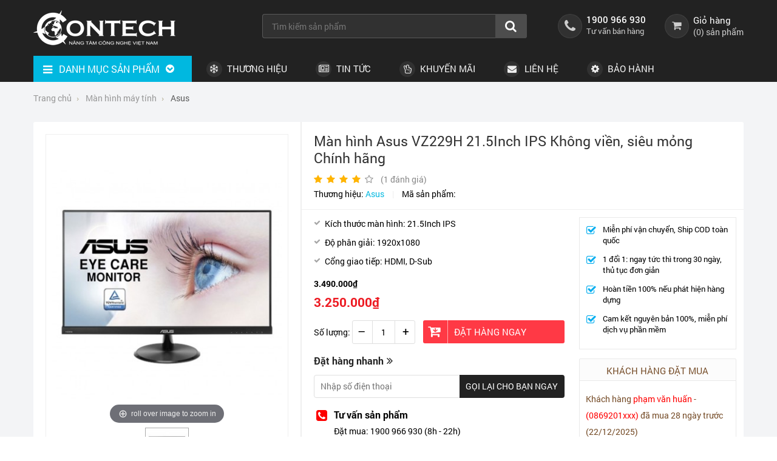

--- FILE ---
content_type: text/html; charset=UTF-8
request_url: https://contechco.com.vn/man-hinh/ma%CC%80n-hi%CC%80nh-asus-vz229h-215inch-ips-khong-vien-sieu-mong-chinh-hang-p627.html
body_size: 73097
content:
		<!DOCTYPE html PUBLIC "-//W3C//DTD XHTML 1.0 Transitional//EN" "http://www.w3.org/TR/xhtml1/DTD/xhtml1-transitional.dtd">
		<html xmlns="http://www.w3.org/1999/xhtml" lang="vi" xml:lang="vi">
		<head id="Head1" prefix="og: http://ogp.me/ns# fb:http://ogp.me/ns/fb# article:http://ogp.me/ns/article#">
		<meta http-equiv="Content-Type" content="text/html; charset=utf-8" />
		<meta http-equiv="Cache-control" content="public">
		<title>Màn hình Asus VZ229H 21.5Inch IPS Không viền, siêu mỏng Chính hãng</title>
		<meta name="description" content="Màn hình Asus VZ229H được khá nhiều người lựa chọn cho cuộc sống gia đình hiện nay. Ngay từ thiết kế bên ngoài, người tiêu dùng đã bị ấn tượng và thu hút với sản phẩm này..." />
		<meta name="keywords" content="Màn hình Asus VZ229H 21.5Inch IPS Không viền,siêu mỏng Chính hãng,Màn hình,Asus,Màn hình VZ229H,21.5Inch IPS," />
		<meta name="COPYRIGHT" content="https://contechco.com.vn/" />
		<meta name="DEVELOPER" content="Phạm Huy - robocon20062007@gmail.com" />
		<meta name="dc.language" content="VN" />
		<meta name="dc.source" content="https://contechco.com.vn/" />
		<meta name="dc.relation" content="https://contechco.com.vn/" />
		<meta name="dc.title" content="Màn hình Asus VZ229H 21.5Inch IPS Không viền, siêu mỏng Chính hãng" />
		<meta name="dc.keywords" content="Màn hình Asus VZ229H 21.5Inch IPS Không viền,siêu mỏng Chính hãng,Màn hình,Asus,Màn hình VZ229H,21.5Inch IPS," />
		<meta name="dc.subject" content="Màn hình Asus VZ229H 21.5Inch IPS Không viền, siêu mỏng Chính hãng" />
		<meta name="dc.description" content="Màn hình Asus VZ229H được khá nhiều người lựa chọn cho cuộc sống gia đình hiện nay. Ngay từ thiết kế bên ngoài, người tiêu dùng đã bị ấn tượng và thu hút với sản phẩm này..." />
    		<link rel="author" href="https://contechco.com.vn/" />
		<meta property="og:site_name" content="IT Services - Bảo Trì Máy Tính - Dịch vụ IT Văn Phòng - Lắp đặt Camera - Thi công mạng Lan Doanh Nghiệp">        
		<meta property="og:locale" content="vi_VN" />
		<meta property="og:title" content="Màn hình Asus VZ229H 21.5Inch IPS Không viền, siêu mỏng Chính hãng"/>
		<meta property="og:url"  content="http://contechco.com.vn/man-hinh/ma%CC%80n-hi%CC%80nh-asus-vz229h-215inch-ips-khong-vien-sieu-mong-chinh-hang-p627.html" /> 
		<meta property="og:description"  content="Màn hình Asus VZ229H được khá nhiều người lựa chọn cho cuộc sống gia đình hiện nay. Ngay từ thiết kế bên ngoài, người tiêu dùng đã bị ấn tượng và thu hút với sản phẩm này..." />
		<meta property="fb:pages" content="194080674087322" />
		<meta property="fb:app_id" content="288617028275311" />
		<meta property="fb:admins" content="1847499911" />
		<meta http-equiv="Content-Security-Policy" content="upgrade-insecure-requests">		
		<meta name="google-site-verification" content="4gbw65W7fbR2RawkAr9uCHqDmIvtCJDL6ertGx-cXQk" />



		<meta property="og:image"  content="https://contechco.com.vn/images/products/2018/08/09/large/mhmt-vz229he-ultra-slim-hutadigi_1533790438.jpg" />
				<meta property="og:image:width" content="600 "/>
				<meta property="og:image:height" content="315"/>
			<link rel="amphtml" href="https://contechco.com.vn/man-hinh/màn-hình-asus-vz229h-215inch-ips-khong-vien-sieu-mong-chinh-hang-p627.amp">		
			<script type="application/ld+json">
			{
			    "@context": "http://schema.org/",
			    "@type": "Product",
			    "name": "Màn hình Asus VZ229H 21.5Inch IPS Không viền, siêu mỏng Chính hãng",
			    "image": "https://contechco.com.vn/images/products/2018/08/09/large/mhmt-vz229he-ultra-slim-hutadigi_1533790438.jpg",
			    "description": "- Kích thước màn hình:	21.5Inch IPS
- Độ phân giải:	1920x1080
- Cổng giao tiếp:	HDMI, D-Sub",
			    "mpn": "627",
			    "brand": {
			        "@type": "Màn hình máy tính",
			        "name": "Asus"
			    },
			    "aggregateRating": {
			        "@type": "AggregateRating",
			        "ratingValue": "4",
			        "reviewCount": "1"
			    },
			    "offers": {
			        "@type": "Offer",
			        "priceCurrency": "VND",
			        "price": "3250000",
			        "priceValidUntil": "2020-11-05",
			        "itemCondition": "http://schema.org/UsedCondition",
			        "availability": "http://schema.org/InStock",
			        "seller": {
			            "@type": "Retail",
			            "name": "https://contechco.com.vn/"
			        }
			    }
			}

			</script>
		<meta name="viewport" content="width=device-width, initial-scale=1, minimum-scale=1">		<link type='image/x-icon'	href='https://contechco.com.vn/favicon.ico' rel='icon' />
		<meta content='INDEX,FOLLOW' name='robots' />
		<meta name="googlebot" content="index,follow" />
		<meta name="geo.placename" content="H&agrave; Nội" />
		<meta name="geo.region" content="VN-HN" />
		<meta name="geo.position" content="21;105.83" />
		<meta name="ICBM" content="21, 105.83" />
				<style amp-custom>/*!
 *  Font Awesome 4.7.0 by @davegandy - http://fontawesome.io - @fontawesome
 *  License - http://fontawesome.io/license (Font: SIL OFL 1.1, CSS: MIT License)
 */@font-face{font-family:'FontAwesome';src:url('https://contechco.com.vn/templates/tainghecaocap/css/fonts/font-awesome-4.7.0/fonts/fontawesome-webfont.eot?v=4.7.0');src:url('https://contechco.com.vn/templates/tainghecaocap/css/fonts/font-awesome-4.7.0/fonts/fontawesome-webfont.eot?#iefix&v=4.7.0') format('embedded-opentype'),url('https://contechco.com.vn/templates/tainghecaocap/css/fonts/font-awesome-4.7.0/fonts/fontawesome-webfont.woff2?v=4.7.0') format('woff2'),url('https://contechco.com.vn/templates/tainghecaocap/css/fonts/font-awesome-4.7.0/fonts/fontawesome-webfont.woff?v=4.7.0') format('woff'),url('https://contechco.com.vn/templates/tainghecaocap/css/fonts/font-awesome-4.7.0/fonts/fontawesome-webfont.ttf?v=4.7.0') format('truetype'),url('https://contechco.com.vn/templates/tainghecaocap/css/fonts/font-awesome-4.7.0/fonts/fontawesome-webfont.svg?v=4.7.0#fontawesomeregular') format('svg');font-weight:normal;font-style:normal}.fa{display:inline-block;font:normal normal normal 14px/1 FontAwesome;font-size:inherit;text-rendering:auto;-webkit-font-smoothing:antialiased;-moz-osx-font-smoothing:grayscale}.fa-lg{font-size:1.33333333em;line-height:.75em;vertical-align:-15%}.fa-2x{font-size:2em}.fa-3x{font-size:3em}.fa-4x{font-size:4em}.fa-5x{font-size:5em}.fa-fw{width:1.28571429em;text-align:center}.fa-ul{padding-left:0;margin-left:2.14285714em;list-style-type:none}.fa-ul>li{position:relative}.fa-li{position:absolute;left:-2.14285714em;width:2.14285714em;top:.14285714em;text-align:center}.fa-li.fa-lg{left:-1.85714286em}.fa-border{padding:.2em .25em .15em;border:solid .08em #eee;border-radius:.1em}.fa-pull-left{float:left}.fa-pull-right{float:right}.fa.fa-pull-left{margin-right:.3em}.fa.fa-pull-right{margin-left:.3em}.pull-right{float:right}.pull-left{float:left}.fa.pull-left{margin-right:.3em}.fa.pull-right{margin-left:.3em}.fa-spin{-webkit-animation:fa-spin 2s infinite linear;animation:fa-spin 2s infinite linear}.fa-pulse{-webkit-animation:fa-spin 1s infinite steps(8);animation:fa-spin 1s infinite steps(8)}@-webkit-keyframes fa-spin{0%{-webkit-transform:rotate(0deg);transform:rotate(0deg)}100%{-webkit-transform:rotate(359deg);transform:rotate(359deg)}}@keyframes fa-spin{0%{-webkit-transform:rotate(0deg);transform:rotate(0deg)}100%{-webkit-transform:rotate(359deg);transform:rotate(359deg)}}.fa-rotate-90{-ms-filter:"progid:DXImageTransform.Microsoft.BasicImage(rotation=1)";-webkit-transform:rotate(90deg);-ms-transform:rotate(90deg);transform:rotate(90deg)}.fa-rotate-180{-ms-filter:"progid:DXImageTransform.Microsoft.BasicImage(rotation=2)";-webkit-transform:rotate(180deg);-ms-transform:rotate(180deg);transform:rotate(180deg)}.fa-rotate-270{-ms-filter:"progid:DXImageTransform.Microsoft.BasicImage(rotation=3)";-webkit-transform:rotate(270deg);-ms-transform:rotate(270deg);transform:rotate(270deg)}.fa-flip-horizontal{-ms-filter:"progid:DXImageTransform.Microsoft.BasicImage(rotation=0, mirror=1)";-webkit-transform:scale(-1, 1);-ms-transform:scale(-1, 1);transform:scale(-1, 1)}.fa-flip-vertical{-ms-filter:"progid:DXImageTransform.Microsoft.BasicImage(rotation=2, mirror=1)";-webkit-transform:scale(1, -1);-ms-transform:scale(1, -1);transform:scale(1, -1)}:root .fa-rotate-90,:root .fa-rotate-180,:root .fa-rotate-270,:root .fa-flip-horizontal,:root .fa-flip-vertical{filter:none}.fa-stack{position:relative;display:inline-block;width:2em;height:2em;line-height:2em;vertical-align:middle}.fa-stack-1x,.fa-stack-2x{position:absolute;left:0;width:100%;text-align:center}.fa-stack-1x{line-height:inherit}.fa-stack-2x{font-size:2em}.fa-inverse{color:#fff}.fa-glass:before{content:"\f000"}.fa-music:before{content:"\f001"}.fa-search:before{content:"\f002"}.fa-envelope-o:before{content:"\f003"}.fa-heart:before{content:"\f004"}.fa-star:before{content:"\f005"}.fa-star-o:before{content:"\f006"}.fa-user:before{content:"\f007"}.fa-film:before{content:"\f008"}.fa-th-large:before{content:"\f009"}.fa-th:before{content:"\f00a"}.fa-th-list:before{content:"\f00b"}.fa-check:before{content:"\f00c"}.fa-remove:before,.fa-close:before,.fa-times:before{content:"\f00d"}.fa-search-plus:before{content:"\f00e"}.fa-search-minus:before{content:"\f010"}.fa-power-off:before{content:"\f011"}.fa-signal:before{content:"\f012"}.fa-gear:before,.fa-cog:before{content:"\f013"}.fa-trash-o:before{content:"\f014"}.fa-home:before{content:"\f015"}.fa-file-o:before{content:"\f016"}.fa-clock-o:before{content:"\f017"}.fa-road:before{content:"\f018"}.fa-download:before{content:"\f019"}.fa-arrow-circle-o-down:before{content:"\f01a"}.fa-arrow-circle-o-up:before{content:"\f01b"}.fa-inbox:before{content:"\f01c"}.fa-play-circle-o:before{content:"\f01d"}.fa-rotate-right:before,.fa-repeat:before{content:"\f01e"}.fa-refresh:before{content:"\f021"}.fa-list-alt:before{content:"\f022"}.fa-lock:before{content:"\f023"}.fa-flag:before{content:"\f024"}.fa-headphones:before{content:"\f025"}.fa-volume-off:before{content:"\f026"}.fa-volume-down:before{content:"\f027"}.fa-volume-up:before{content:"\f028"}.fa-qrcode:before{content:"\f029"}.fa-barcode:before{content:"\f02a"}.fa-tag:before{content:"\f02b"}.fa-tags:before{content:"\f02c"}.fa-book:before{content:"\f02d"}.fa-bookmark:before{content:"\f02e"}.fa-print:before{content:"\f02f"}.fa-camera:before{content:"\f030"}.fa-font:before{content:"\f031"}.fa-bold:before{content:"\f032"}.fa-italic:before{content:"\f033"}.fa-text-height:before{content:"\f034"}.fa-text-width:before{content:"\f035"}.fa-align-left:before{content:"\f036"}.fa-align-center:before{content:"\f037"}.fa-align-right:before{content:"\f038"}.fa-align-justify:before{content:"\f039"}.fa-list:before{content:"\f03a"}.fa-dedent:before,.fa-outdent:before{content:"\f03b"}.fa-indent:before{content:"\f03c"}.fa-video-camera:before{content:"\f03d"}.fa-photo:before,.fa-image:before,.fa-picture-o:before{content:"\f03e"}.fa-pencil:before{content:"\f040"}.fa-map-marker:before{content:"\f041"}.fa-adjust:before{content:"\f042"}.fa-tint:before{content:"\f043"}.fa-edit:before,.fa-pencil-square-o:before{content:"\f044"}.fa-share-square-o:before{content:"\f045"}.fa-check-square-o:before{content:"\f046"}.fa-arrows:before{content:"\f047"}.fa-step-backward:before{content:"\f048"}.fa-fast-backward:before{content:"\f049"}.fa-backward:before{content:"\f04a"}.fa-play:before{content:"\f04b"}.fa-pause:before{content:"\f04c"}.fa-stop:before{content:"\f04d"}.fa-forward:before{content:"\f04e"}.fa-fast-forward:before{content:"\f050"}.fa-step-forward:before{content:"\f051"}.fa-eject:before{content:"\f052"}.fa-chevron-left:before{content:"\f053"}.fa-chevron-right:before{content:"\f054"}.fa-plus-circle:before{content:"\f055"}.fa-minus-circle:before{content:"\f056"}.fa-times-circle:before{content:"\f057"}.fa-check-circle:before{content:"\f058"}.fa-question-circle:before{content:"\f059"}.fa-info-circle:before{content:"\f05a"}.fa-crosshairs:before{content:"\f05b"}.fa-times-circle-o:before{content:"\f05c"}.fa-check-circle-o:before{content:"\f05d"}.fa-ban:before{content:"\f05e"}.fa-arrow-left:before{content:"\f060"}.fa-arrow-right:before{content:"\f061"}.fa-arrow-up:before{content:"\f062"}.fa-arrow-down:before{content:"\f063"}.fa-mail-forward:before,.fa-share:before{content:"\f064"}.fa-expand:before{content:"\f065"}.fa-compress:before{content:"\f066"}.fa-plus:before{content:"\f067"}.fa-minus:before{content:"\f068"}.fa-asterisk:before{content:"\f069"}.fa-exclamation-circle:before{content:"\f06a"}.fa-gift:before{content:"\f06b"}.fa-leaf:before{content:"\f06c"}.fa-fire:before{content:"\f06d"}.fa-eye:before{content:"\f06e"}.fa-eye-slash:before{content:"\f070"}.fa-warning:before,.fa-exclamation-triangle:before{content:"\f071"}.fa-plane:before{content:"\f072"}.fa-calendar:before{content:"\f073"}.fa-random:before{content:"\f074"}.fa-comment:before{content:"\f075"}.fa-magnet:before{content:"\f076"}.fa-chevron-up:before{content:"\f077"}.fa-chevron-down:before{content:"\f078"}.fa-retweet:before{content:"\f079"}.fa-shopping-cart:before{content:"\f07a"}.fa-folder:before{content:"\f07b"}.fa-folder-open:before{content:"\f07c"}.fa-arrows-v:before{content:"\f07d"}.fa-arrows-h:before{content:"\f07e"}.fa-bar-chart-o:before,.fa-bar-chart:before{content:"\f080"}.fa-twitter-square:before{content:"\f081"}.fa-facebook-square:before{content:"\f082"}.fa-camera-retro:before{content:"\f083"}.fa-key:before{content:"\f084"}.fa-gears:before,.fa-cogs:before{content:"\f085"}.fa-comments:before{content:"\f086"}.fa-thumbs-o-up:before{content:"\f087"}.fa-thumbs-o-down:before{content:"\f088"}.fa-star-half:before{content:"\f089"}.fa-heart-o:before{content:"\f08a"}.fa-sign-out:before{content:"\f08b"}.fa-linkedin-square:before{content:"\f08c"}.fa-thumb-tack:before{content:"\f08d"}.fa-external-link:before{content:"\f08e"}.fa-sign-in:before{content:"\f090"}.fa-trophy:before{content:"\f091"}.fa-github-square:before{content:"\f092"}.fa-upload:before{content:"\f093"}.fa-lemon-o:before{content:"\f094"}.fa-phone:before{content:"\f095"}.fa-square-o:before{content:"\f096"}.fa-bookmark-o:before{content:"\f097"}.fa-phone-square:before{content:"\f098"}.fa-twitter:before{content:"\f099"}.fa-facebook-f:before,.fa-facebook:before{content:"\f09a"}.fa-github:before{content:"\f09b"}.fa-unlock:before{content:"\f09c"}.fa-credit-card:before{content:"\f09d"}.fa-feed:before,.fa-rss:before{content:"\f09e"}.fa-hdd-o:before{content:"\f0a0"}.fa-bullhorn:before{content:"\f0a1"}.fa-bell:before{content:"\f0f3"}.fa-certificate:before{content:"\f0a3"}.fa-hand-o-right:before{content:"\f0a4"}.fa-hand-o-left:before{content:"\f0a5"}.fa-hand-o-up:before{content:"\f0a6"}.fa-hand-o-down:before{content:"\f0a7"}.fa-arrow-circle-left:before{content:"\f0a8"}.fa-arrow-circle-right:before{content:"\f0a9"}.fa-arrow-circle-up:before{content:"\f0aa"}.fa-arrow-circle-down:before{content:"\f0ab"}.fa-globe:before{content:"\f0ac"}.fa-wrench:before{content:"\f0ad"}.fa-tasks:before{content:"\f0ae"}.fa-filter:before{content:"\f0b0"}.fa-briefcase:before{content:"\f0b1"}.fa-arrows-alt:before{content:"\f0b2"}.fa-group:before,.fa-users:before{content:"\f0c0"}.fa-chain:before,.fa-link:before{content:"\f0c1"}.fa-cloud:before{content:"\f0c2"}.fa-flask:before{content:"\f0c3"}.fa-cut:before,.fa-scissors:before{content:"\f0c4"}.fa-copy:before,.fa-files-o:before{content:"\f0c5"}.fa-paperclip:before{content:"\f0c6"}.fa-save:before,.fa-floppy-o:before{content:"\f0c7"}.fa-square:before{content:"\f0c8"}.fa-navicon:before,.fa-reorder:before,.fa-bars:before{content:"\f0c9"}.fa-list-ul:before{content:"\f0ca"}.fa-list-ol:before{content:"\f0cb"}.fa-strikethrough:before{content:"\f0cc"}.fa-underline:before{content:"\f0cd"}.fa-table:before{content:"\f0ce"}.fa-magic:before{content:"\f0d0"}.fa-truck:before{content:"\f0d1"}.fa-pinterest:before{content:"\f0d2"}.fa-pinterest-square:before{content:"\f0d3"}.fa-google-plus-square:before{content:"\f0d4"}.fa-google-plus:before{content:"\f0d5"}.fa-money:before{content:"\f0d6"}.fa-caret-down:before{content:"\f0d7"}.fa-caret-up:before{content:"\f0d8"}.fa-caret-left:before{content:"\f0d9"}.fa-caret-right:before{content:"\f0da"}.fa-columns:before{content:"\f0db"}.fa-unsorted:before,.fa-sort:before{content:"\f0dc"}.fa-sort-down:before,.fa-sort-desc:before{content:"\f0dd"}.fa-sort-up:before,.fa-sort-asc:before{content:"\f0de"}.fa-envelope:before{content:"\f0e0"}.fa-linkedin:before{content:"\f0e1"}.fa-rotate-left:before,.fa-undo:before{content:"\f0e2"}.fa-legal:before,.fa-gavel:before{content:"\f0e3"}.fa-dashboard:before,.fa-tachometer:before{content:"\f0e4"}.fa-comment-o:before{content:"\f0e5"}.fa-comments-o:before{content:"\f0e6"}.fa-flash:before,.fa-bolt:before{content:"\f0e7"}.fa-sitemap:before{content:"\f0e8"}.fa-umbrella:before{content:"\f0e9"}.fa-paste:before,.fa-clipboard:before{content:"\f0ea"}.fa-lightbulb-o:before{content:"\f0eb"}.fa-exchange:before{content:"\f0ec"}.fa-cloud-download:before{content:"\f0ed"}.fa-cloud-upload:before{content:"\f0ee"}.fa-user-md:before{content:"\f0f0"}.fa-stethoscope:before{content:"\f0f1"}.fa-suitcase:before{content:"\f0f2"}.fa-bell-o:before{content:"\f0a2"}.fa-coffee:before{content:"\f0f4"}.fa-cutlery:before{content:"\f0f5"}.fa-file-text-o:before{content:"\f0f6"}.fa-building-o:before{content:"\f0f7"}.fa-hospital-o:before{content:"\f0f8"}.fa-ambulance:before{content:"\f0f9"}.fa-medkit:before{content:"\f0fa"}.fa-fighter-jet:before{content:"\f0fb"}.fa-beer:before{content:"\f0fc"}.fa-h-square:before{content:"\f0fd"}.fa-plus-square:before{content:"\f0fe"}.fa-angle-double-left:before{content:"\f100"}.fa-angle-double-right:before{content:"\f101"}.fa-angle-double-up:before{content:"\f102"}.fa-angle-double-down:before{content:"\f103"}.fa-angle-left:before{content:"\f104"}.fa-angle-right:before{content:"\f105"}.fa-angle-up:before{content:"\f106"}.fa-angle-down:before{content:"\f107"}.fa-desktop:before{content:"\f108"}.fa-laptop:before{content:"\f109"}.fa-tablet:before{content:"\f10a"}.fa-mobile-phone:before,.fa-mobile:before{content:"\f10b"}.fa-circle-o:before{content:"\f10c"}.fa-quote-left:before{content:"\f10d"}.fa-quote-right:before{content:"\f10e"}.fa-spinner:before{content:"\f110"}.fa-circle:before{content:"\f111"}.fa-mail-reply:before,.fa-reply:before{content:"\f112"}.fa-github-alt:before{content:"\f113"}.fa-folder-o:before{content:"\f114"}.fa-folder-open-o:before{content:"\f115"}.fa-smile-o:before{content:"\f118"}.fa-frown-o:before{content:"\f119"}.fa-meh-o:before{content:"\f11a"}.fa-gamepad:before{content:"\f11b"}.fa-keyboard-o:before{content:"\f11c"}.fa-flag-o:before{content:"\f11d"}.fa-flag-checkered:before{content:"\f11e"}.fa-terminal:before{content:"\f120"}.fa-code:before{content:"\f121"}.fa-mail-reply-all:before,.fa-reply-all:before{content:"\f122"}.fa-star-half-empty:before,.fa-star-half-full:before,.fa-star-half-o:before{content:"\f123"}.fa-location-arrow:before{content:"\f124"}.fa-crop:before{content:"\f125"}.fa-code-fork:before{content:"\f126"}.fa-unlink:before,.fa-chain-broken:before{content:"\f127"}.fa-question:before{content:"\f128"}.fa-info:before{content:"\f129"}.fa-exclamation:before{content:"\f12a"}.fa-superscript:before{content:"\f12b"}.fa-subscript:before{content:"\f12c"}.fa-eraser:before{content:"\f12d"}.fa-puzzle-piece:before{content:"\f12e"}.fa-microphone:before{content:"\f130"}.fa-microphone-slash:before{content:"\f131"}.fa-shield:before{content:"\f132"}.fa-calendar-o:before{content:"\f133"}.fa-fire-extinguisher:before{content:"\f134"}.fa-rocket:before{content:"\f135"}.fa-maxcdn:before{content:"\f136"}.fa-chevron-circle-left:before{content:"\f137"}.fa-chevron-circle-right:before{content:"\f138"}.fa-chevron-circle-up:before{content:"\f139"}.fa-chevron-circle-down:before{content:"\f13a"}.fa-html5:before{content:"\f13b"}.fa-css3:before{content:"\f13c"}.fa-anchor:before{content:"\f13d"}.fa-unlock-alt:before{content:"\f13e"}.fa-bullseye:before{content:"\f140"}.fa-ellipsis-h:before{content:"\f141"}.fa-ellipsis-v:before{content:"\f142"}.fa-rss-square:before{content:"\f143"}.fa-play-circle:before{content:"\f144"}.fa-ticket:before{content:"\f145"}.fa-minus-square:before{content:"\f146"}.fa-minus-square-o:before{content:"\f147"}.fa-level-up:before{content:"\f148"}.fa-level-down:before{content:"\f149"}.fa-check-square:before{content:"\f14a"}.fa-pencil-square:before{content:"\f14b"}.fa-external-link-square:before{content:"\f14c"}.fa-share-square:before{content:"\f14d"}.fa-compass:before{content:"\f14e"}.fa-toggle-down:before,.fa-caret-square-o-down:before{content:"\f150"}.fa-toggle-up:before,.fa-caret-square-o-up:before{content:"\f151"}.fa-toggle-right:before,.fa-caret-square-o-right:before{content:"\f152"}.fa-euro:before,.fa-eur:before{content:"\f153"}.fa-gbp:before{content:"\f154"}.fa-dollar:before,.fa-usd:before{content:"\f155"}.fa-rupee:before,.fa-inr:before{content:"\f156"}.fa-cny:before,.fa-rmb:before,.fa-yen:before,.fa-jpy:before{content:"\f157"}.fa-ruble:before,.fa-rouble:before,.fa-rub:before{content:"\f158"}.fa-won:before,.fa-krw:before{content:"\f159"}.fa-bitcoin:before,.fa-btc:before{content:"\f15a"}.fa-file:before{content:"\f15b"}.fa-file-text:before{content:"\f15c"}.fa-sort-alpha-asc:before{content:"\f15d"}.fa-sort-alpha-desc:before{content:"\f15e"}.fa-sort-amount-asc:before{content:"\f160"}.fa-sort-amount-desc:before{content:"\f161"}.fa-sort-numeric-asc:before{content:"\f162"}.fa-sort-numeric-desc:before{content:"\f163"}.fa-thumbs-up:before{content:"\f164"}.fa-thumbs-down:before{content:"\f165"}.fa-youtube-square:before{content:"\f166"}.fa-youtube:before{content:"\f167"}.fa-xing:before{content:"\f168"}.fa-xing-square:before{content:"\f169"}.fa-youtube-play:before{content:"\f16a"}.fa-dropbox:before{content:"\f16b"}.fa-stack-overflow:before{content:"\f16c"}.fa-instagram:before{content:"\f16d"}.fa-flickr:before{content:"\f16e"}.fa-adn:before{content:"\f170"}.fa-bitbucket:before{content:"\f171"}.fa-bitbucket-square:before{content:"\f172"}.fa-tumblr:before{content:"\f173"}.fa-tumblr-square:before{content:"\f174"}.fa-long-arrow-down:before{content:"\f175"}.fa-long-arrow-up:before{content:"\f176"}.fa-long-arrow-left:before{content:"\f177"}.fa-long-arrow-right:before{content:"\f178"}.fa-apple:before{content:"\f179"}.fa-windows:before{content:"\f17a"}.fa-android:before{content:"\f17b"}.fa-linux:before{content:"\f17c"}.fa-dribbble:before{content:"\f17d"}.fa-skype:before{content:"\f17e"}.fa-foursquare:before{content:"\f180"}.fa-trello:before{content:"\f181"}.fa-female:before{content:"\f182"}.fa-male:before{content:"\f183"}.fa-gittip:before,.fa-gratipay:before{content:"\f184"}.fa-sun-o:before{content:"\f185"}.fa-moon-o:before{content:"\f186"}.fa-archive:before{content:"\f187"}.fa-bug:before{content:"\f188"}.fa-vk:before{content:"\f189"}.fa-weibo:before{content:"\f18a"}.fa-renren:before{content:"\f18b"}.fa-pagelines:before{content:"\f18c"}.fa-stack-exchange:before{content:"\f18d"}.fa-arrow-circle-o-right:before{content:"\f18e"}.fa-arrow-circle-o-left:before{content:"\f190"}.fa-toggle-left:before,.fa-caret-square-o-left:before{content:"\f191"}.fa-dot-circle-o:before{content:"\f192"}.fa-wheelchair:before{content:"\f193"}.fa-vimeo-square:before{content:"\f194"}.fa-turkish-lira:before,.fa-try:before{content:"\f195"}.fa-plus-square-o:before{content:"\f196"}.fa-space-shuttle:before{content:"\f197"}.fa-slack:before{content:"\f198"}.fa-envelope-square:before{content:"\f199"}.fa-wordpress:before{content:"\f19a"}.fa-openid:before{content:"\f19b"}.fa-institution:before,.fa-bank:before,.fa-university:before{content:"\f19c"}.fa-mortar-board:before,.fa-graduation-cap:before{content:"\f19d"}.fa-yahoo:before{content:"\f19e"}.fa-google:before{content:"\f1a0"}.fa-reddit:before{content:"\f1a1"}.fa-reddit-square:before{content:"\f1a2"}.fa-stumbleupon-circle:before{content:"\f1a3"}.fa-stumbleupon:before{content:"\f1a4"}.fa-delicious:before{content:"\f1a5"}.fa-digg:before{content:"\f1a6"}.fa-pied-piper-pp:before{content:"\f1a7"}.fa-pied-piper-alt:before{content:"\f1a8"}.fa-drupal:before{content:"\f1a9"}.fa-joomla:before{content:"\f1aa"}.fa-language:before{content:"\f1ab"}.fa-fax:before{content:"\f1ac"}.fa-building:before{content:"\f1ad"}.fa-child:before{content:"\f1ae"}.fa-paw:before{content:"\f1b0"}.fa-spoon:before{content:"\f1b1"}.fa-cube:before{content:"\f1b2"}.fa-cubes:before{content:"\f1b3"}.fa-behance:before{content:"\f1b4"}.fa-behance-square:before{content:"\f1b5"}.fa-steam:before{content:"\f1b6"}.fa-steam-square:before{content:"\f1b7"}.fa-recycle:before{content:"\f1b8"}.fa-automobile:before,.fa-car:before{content:"\f1b9"}.fa-cab:before,.fa-taxi:before{content:"\f1ba"}.fa-tree:before{content:"\f1bb"}.fa-spotify:before{content:"\f1bc"}.fa-deviantart:before{content:"\f1bd"}.fa-soundcloud:before{content:"\f1be"}.fa-database:before{content:"\f1c0"}.fa-file-pdf-o:before{content:"\f1c1"}.fa-file-word-o:before{content:"\f1c2"}.fa-file-excel-o:before{content:"\f1c3"}.fa-file-powerpoint-o:before{content:"\f1c4"}.fa-file-photo-o:before,.fa-file-picture-o:before,.fa-file-image-o:before{content:"\f1c5"}.fa-file-zip-o:before,.fa-file-archive-o:before{content:"\f1c6"}.fa-file-sound-o:before,.fa-file-audio-o:before{content:"\f1c7"}.fa-file-movie-o:before,.fa-file-video-o:before{content:"\f1c8"}.fa-file-code-o:before{content:"\f1c9"}.fa-vine:before{content:"\f1ca"}.fa-codepen:before{content:"\f1cb"}.fa-jsfiddle:before{content:"\f1cc"}.fa-life-bouy:before,.fa-life-buoy:before,.fa-life-saver:before,.fa-support:before,.fa-life-ring:before{content:"\f1cd"}.fa-circle-o-notch:before{content:"\f1ce"}.fa-ra:before,.fa-resistance:before,.fa-rebel:before{content:"\f1d0"}.fa-ge:before,.fa-empire:before{content:"\f1d1"}.fa-git-square:before{content:"\f1d2"}.fa-git:before{content:"\f1d3"}.fa-y-combinator-square:before,.fa-yc-square:before,.fa-hacker-news:before{content:"\f1d4"}.fa-tencent-weibo:before{content:"\f1d5"}.fa-qq:before{content:"\f1d6"}.fa-wechat:before,.fa-weixin:before{content:"\f1d7"}.fa-send:before,.fa-paper-plane:before{content:"\f1d8"}.fa-send-o:before,.fa-paper-plane-o:before{content:"\f1d9"}.fa-history:before{content:"\f1da"}.fa-circle-thin:before{content:"\f1db"}.fa-header:before{content:"\f1dc"}.fa-paragraph:before{content:"\f1dd"}.fa-sliders:before{content:"\f1de"}.fa-share-alt:before{content:"\f1e0"}.fa-share-alt-square:before{content:"\f1e1"}.fa-bomb:before{content:"\f1e2"}.fa-soccer-ball-o:before,.fa-futbol-o:before{content:"\f1e3"}.fa-tty:before{content:"\f1e4"}.fa-binoculars:before{content:"\f1e5"}.fa-plug:before{content:"\f1e6"}.fa-slideshare:before{content:"\f1e7"}.fa-twitch:before{content:"\f1e8"}.fa-yelp:before{content:"\f1e9"}.fa-newspaper-o:before{content:"\f1ea"}.fa-wifi:before{content:"\f1eb"}.fa-calculator:before{content:"\f1ec"}.fa-paypal:before{content:"\f1ed"}.fa-google-wallet:before{content:"\f1ee"}.fa-cc-visa:before{content:"\f1f0"}.fa-cc-mastercard:before{content:"\f1f1"}.fa-cc-discover:before{content:"\f1f2"}.fa-cc-amex:before{content:"\f1f3"}.fa-cc-paypal:before{content:"\f1f4"}.fa-cc-stripe:before{content:"\f1f5"}.fa-bell-slash:before{content:"\f1f6"}.fa-bell-slash-o:before{content:"\f1f7"}.fa-trash:before{content:"\f1f8"}.fa-copyright:before{content:"\f1f9"}.fa-at:before{content:"\f1fa"}.fa-eyedropper:before{content:"\f1fb"}.fa-paint-brush:before{content:"\f1fc"}.fa-birthday-cake:before{content:"\f1fd"}.fa-area-chart:before{content:"\f1fe"}.fa-pie-chart:before{content:"\f200"}.fa-line-chart:before{content:"\f201"}.fa-lastfm:before{content:"\f202"}.fa-lastfm-square:before{content:"\f203"}.fa-toggle-off:before{content:"\f204"}.fa-toggle-on:before{content:"\f205"}.fa-bicycle:before{content:"\f206"}.fa-bus:before{content:"\f207"}.fa-ioxhost:before{content:"\f208"}.fa-angellist:before{content:"\f209"}.fa-cc:before{content:"\f20a"}.fa-shekel:before,.fa-sheqel:before,.fa-ils:before{content:"\f20b"}.fa-meanpath:before{content:"\f20c"}.fa-buysellads:before{content:"\f20d"}.fa-connectdevelop:before{content:"\f20e"}.fa-dashcube:before{content:"\f210"}.fa-forumbee:before{content:"\f211"}.fa-leanpub:before{content:"\f212"}.fa-sellsy:before{content:"\f213"}.fa-shirtsinbulk:before{content:"\f214"}.fa-simplybuilt:before{content:"\f215"}.fa-skyatlas:before{content:"\f216"}.fa-cart-plus:before{content:"\f217"}.fa-cart-arrow-down:before{content:"\f218"}.fa-diamond:before{content:"\f219"}.fa-ship:before{content:"\f21a"}.fa-user-secret:before{content:"\f21b"}.fa-motorcycle:before{content:"\f21c"}.fa-street-view:before{content:"\f21d"}.fa-heartbeat:before{content:"\f21e"}.fa-venus:before{content:"\f221"}.fa-mars:before{content:"\f222"}.fa-mercury:before{content:"\f223"}.fa-intersex:before,.fa-transgender:before{content:"\f224"}.fa-transgender-alt:before{content:"\f225"}.fa-venus-double:before{content:"\f226"}.fa-mars-double:before{content:"\f227"}.fa-venus-mars:before{content:"\f228"}.fa-mars-stroke:before{content:"\f229"}.fa-mars-stroke-v:before{content:"\f22a"}.fa-mars-stroke-h:before{content:"\f22b"}.fa-neuter:before{content:"\f22c"}.fa-genderless:before{content:"\f22d"}.fa-facebook-official:before{content:"\f230"}.fa-pinterest-p:before{content:"\f231"}.fa-whatsapp:before{content:"\f232"}.fa-server:before{content:"\f233"}.fa-user-plus:before{content:"\f234"}.fa-user-times:before{content:"\f235"}.fa-hotel:before,.fa-bed:before{content:"\f236"}.fa-viacoin:before{content:"\f237"}.fa-train:before{content:"\f238"}.fa-subway:before{content:"\f239"}.fa-medium:before{content:"\f23a"}.fa-yc:before,.fa-y-combinator:before{content:"\f23b"}.fa-optin-monster:before{content:"\f23c"}.fa-opencart:before{content:"\f23d"}.fa-expeditedssl:before{content:"\f23e"}.fa-battery-4:before,.fa-battery:before,.fa-battery-full:before{content:"\f240"}.fa-battery-3:before,.fa-battery-three-quarters:before{content:"\f241"}.fa-battery-2:before,.fa-battery-half:before{content:"\f242"}.fa-battery-1:before,.fa-battery-quarter:before{content:"\f243"}.fa-battery-0:before,.fa-battery-empty:before{content:"\f244"}.fa-mouse-pointer:before{content:"\f245"}.fa-i-cursor:before{content:"\f246"}.fa-object-group:before{content:"\f247"}.fa-object-ungroup:before{content:"\f248"}.fa-sticky-note:before{content:"\f249"}.fa-sticky-note-o:before{content:"\f24a"}.fa-cc-jcb:before{content:"\f24b"}.fa-cc-diners-club:before{content:"\f24c"}.fa-clone:before{content:"\f24d"}.fa-balance-scale:before{content:"\f24e"}.fa-hourglass-o:before{content:"\f250"}.fa-hourglass-1:before,.fa-hourglass-start:before{content:"\f251"}.fa-hourglass-2:before,.fa-hourglass-half:before{content:"\f252"}.fa-hourglass-3:before,.fa-hourglass-end:before{content:"\f253"}.fa-hourglass:before{content:"\f254"}.fa-hand-grab-o:before,.fa-hand-rock-o:before{content:"\f255"}.fa-hand-stop-o:before,.fa-hand-paper-o:before{content:"\f256"}.fa-hand-scissors-o:before{content:"\f257"}.fa-hand-lizard-o:before{content:"\f258"}.fa-hand-spock-o:before{content:"\f259"}.fa-hand-pointer-o:before{content:"\f25a"}.fa-hand-peace-o:before{content:"\f25b"}.fa-trademark:before{content:"\f25c"}.fa-registered:before{content:"\f25d"}.fa-creative-commons:before{content:"\f25e"}.fa-gg:before{content:"\f260"}.fa-gg-circle:before{content:"\f261"}.fa-tripadvisor:before{content:"\f262"}.fa-odnoklassniki:before{content:"\f263"}.fa-odnoklassniki-square:before{content:"\f264"}.fa-get-pocket:before{content:"\f265"}.fa-wikipedia-w:before{content:"\f266"}.fa-safari:before{content:"\f267"}.fa-chrome:before{content:"\f268"}.fa-firefox:before{content:"\f269"}.fa-opera:before{content:"\f26a"}.fa-internet-explorer:before{content:"\f26b"}.fa-tv:before,.fa-television:before{content:"\f26c"}.fa-contao:before{content:"\f26d"}.fa-500px:before{content:"\f26e"}.fa-amazon:before{content:"\f270"}.fa-calendar-plus-o:before{content:"\f271"}.fa-calendar-minus-o:before{content:"\f272"}.fa-calendar-times-o:before{content:"\f273"}.fa-calendar-check-o:before{content:"\f274"}.fa-industry:before{content:"\f275"}.fa-map-pin:before{content:"\f276"}.fa-map-signs:before{content:"\f277"}.fa-map-o:before{content:"\f278"}.fa-map:before{content:"\f279"}.fa-commenting:before{content:"\f27a"}.fa-commenting-o:before{content:"\f27b"}.fa-houzz:before{content:"\f27c"}.fa-vimeo:before{content:"\f27d"}.fa-black-tie:before{content:"\f27e"}.fa-fonticons:before{content:"\f280"}.fa-reddit-alien:before{content:"\f281"}.fa-edge:before{content:"\f282"}.fa-credit-card-alt:before{content:"\f283"}.fa-codiepie:before{content:"\f284"}.fa-modx:before{content:"\f285"}.fa-fort-awesome:before{content:"\f286"}.fa-usb:before{content:"\f287"}.fa-product-hunt:before{content:"\f288"}.fa-mixcloud:before{content:"\f289"}.fa-scribd:before{content:"\f28a"}.fa-pause-circle:before{content:"\f28b"}.fa-pause-circle-o:before{content:"\f28c"}.fa-stop-circle:before{content:"\f28d"}.fa-stop-circle-o:before{content:"\f28e"}.fa-shopping-bag:before{content:"\f290"}.fa-shopping-basket:before{content:"\f291"}.fa-hashtag:before{content:"\f292"}.fa-bluetooth:before{content:"\f293"}.fa-bluetooth-b:before{content:"\f294"}.fa-percent:before{content:"\f295"}.fa-gitlab:before{content:"\f296"}.fa-wpbeginner:before{content:"\f297"}.fa-wpforms:before{content:"\f298"}.fa-envira:before{content:"\f299"}.fa-universal-access:before{content:"\f29a"}.fa-wheelchair-alt:before{content:"\f29b"}.fa-question-circle-o:before{content:"\f29c"}.fa-blind:before{content:"\f29d"}.fa-audio-description:before{content:"\f29e"}.fa-volume-control-phone:before{content:"\f2a0"}.fa-braille:before{content:"\f2a1"}.fa-assistive-listening-systems:before{content:"\f2a2"}.fa-asl-interpreting:before,.fa-american-sign-language-interpreting:before{content:"\f2a3"}.fa-deafness:before,.fa-hard-of-hearing:before,.fa-deaf:before{content:"\f2a4"}.fa-glide:before{content:"\f2a5"}.fa-glide-g:before{content:"\f2a6"}.fa-signing:before,.fa-sign-language:before{content:"\f2a7"}.fa-low-vision:before{content:"\f2a8"}.fa-viadeo:before{content:"\f2a9"}.fa-viadeo-square:before{content:"\f2aa"}.fa-snapchat:before{content:"\f2ab"}.fa-snapchat-ghost:before{content:"\f2ac"}.fa-snapchat-square:before{content:"\f2ad"}.fa-pied-piper:before{content:"\f2ae"}.fa-first-order:before{content:"\f2b0"}.fa-yoast:before{content:"\f2b1"}.fa-themeisle:before{content:"\f2b2"}.fa-google-plus-circle:before,.fa-google-plus-official:before{content:"\f2b3"}.fa-fa:before,.fa-font-awesome:before{content:"\f2b4"}.fa-handshake-o:before{content:"\f2b5"}.fa-envelope-open:before{content:"\f2b6"}.fa-envelope-open-o:before{content:"\f2b7"}.fa-linode:before{content:"\f2b8"}.fa-address-book:before{content:"\f2b9"}.fa-address-book-o:before{content:"\f2ba"}.fa-vcard:before,.fa-address-card:before{content:"\f2bb"}.fa-vcard-o:before,.fa-address-card-o:before{content:"\f2bc"}.fa-user-circle:before{content:"\f2bd"}.fa-user-circle-o:before{content:"\f2be"}.fa-user-o:before{content:"\f2c0"}.fa-id-badge:before{content:"\f2c1"}.fa-drivers-license:before,.fa-id-card:before{content:"\f2c2"}.fa-drivers-license-o:before,.fa-id-card-o:before{content:"\f2c3"}.fa-quora:before{content:"\f2c4"}.fa-free-code-camp:before{content:"\f2c5"}.fa-telegram:before{content:"\f2c6"}.fa-thermometer-4:before,.fa-thermometer:before,.fa-thermometer-full:before{content:"\f2c7"}.fa-thermometer-3:before,.fa-thermometer-three-quarters:before{content:"\f2c8"}.fa-thermometer-2:before,.fa-thermometer-half:before{content:"\f2c9"}.fa-thermometer-1:before,.fa-thermometer-quarter:before{content:"\f2ca"}.fa-thermometer-0:before,.fa-thermometer-empty:before{content:"\f2cb"}.fa-shower:before{content:"\f2cc"}.fa-bathtub:before,.fa-s15:before,.fa-bath:before{content:"\f2cd"}.fa-podcast:before{content:"\f2ce"}.fa-window-maximize:before{content:"\f2d0"}.fa-window-minimize:before{content:"\f2d1"}.fa-window-restore:before{content:"\f2d2"}.fa-times-rectangle:before,.fa-window-close:before{content:"\f2d3"}.fa-times-rectangle-o:before,.fa-window-close-o:before{content:"\f2d4"}.fa-bandcamp:before{content:"\f2d5"}.fa-grav:before{content:"\f2d6"}.fa-etsy:before{content:"\f2d7"}.fa-imdb:before{content:"\f2d8"}.fa-ravelry:before{content:"\f2d9"}.fa-eercast:before{content:"\f2da"}.fa-microchip:before{content:"\f2db"}.fa-snowflake-o:before{content:"\f2dc"}.fa-superpowers:before{content:"\f2dd"}.fa-wpexplorer:before{content:"\f2de"}.fa-meetup:before{content:"\f2e0"}.sr-only{position:absolute;width:1px;height:1px;padding:0;margin:-1px;overflow:hidden;clip:rect(0, 0, 0, 0);border:0}.sr-only-focusable:active,.sr-only-focusable:focus{position:static;width:auto;height:auto;margin:0;overflow:visible;clip:auto}
:root{--main-color: #00B8E0;--extra-color: #222;--black-color: #000}@font-face{font-family:"RobotoMedium";src:url("/templates/tainghecaocap/css/fonts/roboto/Roboto-Medium.eot");src:url("/templates/tainghecaocap/css/fonts/roboto/Roboto-Medium.ttf") format("truetype")}@font-face{font-family:"RobotoItalic";src:url("/templates/tainghecaocap/css/fonts/roboto/Roboto-Italic.eot");src:url("/templates/tainghecaocap/css/fonts/roboto/Roboto-Italic.ttf") format("truetype")}@font-face{font-family:"RobotoBold";src:url("/templates/tainghecaocap/css/fonts/roboto/Roboto-Bold.ttf");src:url("/templates/tainghecaocap/css/fonts/roboto/Roboto-Bold.ttf") format("truetype")}@font-face{font-family:"RobotoCondensed-Bold";src:url("/templates/tainghecaocap/css/fonts/roboto/RobotoCondensed-Bold.eot");src:url("/templates/tainghecaocap/css/fonts/roboto/RobotoCondensed-Bold.ttf") format("truetype")}@font-face{font-family:"Roboto";src:url("/templates/tainghecaocap/css/fonts/roboto/Roboto-Regular.eot");src:url("/templates/tainghecaocap/css/fonts/roboto/Roboto-Regular.ttf") format("truetype")}.image_template{left:-8px;position:absolute;top:0;display:none}.wrapper{opacity:06}html{color:#000;background:#FFF}body,div,dl,dt,dd,ul,ol,li,h1,h2,h3,h4,h5,h6,pre,code,form,legend,input,button,textarea,p,blockquote{margin:0;padding:0}body{font-family:'Roboto',Helvetica,Arial,'DejaVu Sans','Liberation Sans',Freesans,sans-serif;margin:0;padding:0;font-size:14px;max-width:100%;background:#F3F4F6}.fieldset{margin:0;padding:10px}th,td{margin:0}a{color:#000;text-decoration:none}a:hover{color:#0084BF;webkit-transition:0.3s ease-in-out color;transition:0.3s ease-in-out color}._bg{background:#222}._bg_opacity{background:#4D4D4D}._bg1{background:var(--main-color)}._bg1_hover:hover{background:var(--main-color)}._bg2{background:#FFF}._text{color:#FFF}._text_reverse{color:#000}._text_2{color:var(--main-color)}._text_2_hover:hover{color:var(--main-color)}.red,.label_error{color:red;clear:both}.label_success{color:#3b5998}.redborder{border:1px solid red}.bold{font-weight:bold}img{border:0;max-width:100%}address,caption,cite,code,dfn,em,th,var,optgroup{font-style:inherit;font-weight:inherit}del,ins{text-decoration:none}li{list-style:none}caption,th{text-align:left}h1,h2,h3,h4,h5,h6{font-size:100%;font-family:RobotoBold}q:before,q:after{content:''}abbr,acronym{border:0;font-variant:normal}sup{vertical-align:baseline}sub{vertical-align:baseline}legend{color:#000000;font-weight:bold;padding:0 8px}figure{margin:0}.description{line-height:24px}.description figure{margin:10px 0;text-align:center}.description figure figcaption{font-style:italic}.description ul li{padding-left:29px;position:relative}.description ul li:after{content:"\f00C";font-size:11px;color:#a0a0a0;position:absolute;top:1px;left:8px;font-family:FontAwesome}.description em,.description i{font-style:italic}.description h2,.description h3,.description h4,.description p,.description div{margin-top:20px}.description a{color:var(--main-color)}.description img{max-width:100%;height:auto !important;border:1px solid rgba(243,243,243,0.8)}.figcaption{font-style:italic}input,button,textarea,select,optgroup,option{font-family:inherit;font-size:14px;font-style:inherit;font-weight:inherit}input,button,textarea,select{*font-size:100%}table{font-size:inherit;border-collapse:collapse}pre,code,kbd,samp,tt{font-family:monospace;*font-size:108%;line-height:100%}.clear,.clearfix{clear:both}.cls::after{content:'';display:block;clear:both}.hidden,.hide,.hiden{display:none}.fl{float:left}.fr{float:right}.cf::after{clear:both;content:"";display:block;height:0;visibility:hidden}strong,b{font-weight:600;font-family:RobotoBold}.benmarch{display:none}.pagination{text-align:center;margin-top:20px}.pagination .current{background:none repeat scroll 0 0 #0183BF;color:#FFFFFF;display:inline-block;font-size:14px;margin-right:8px;padding:6px 13px;border-radius:4px}.pagination a,.pagination b{background:none repeat scroll 0 0 #F5F5F5;color:#4C4C4C;display:inline-block;font-size:14px;margin-right:8px;padding:6px 13px;border-radius:4px;text-decoration:none}.pagination a:hover,.pagination b:hover{background:none repeat scroll 0 0 #0183BF;color:#FFFFFF;-webkit-transition:0.15s ease-in-out all;transition:0.15s ease-in-out all}.next-page{padding:6px 15px 6px !important}.pre-page{padding:6px 15px 6px !important}.next-page:hover{-webkit-transition:0.15s ease-in-out all;transition:0.15s ease-in-out all}.pre-page:hover{-webkit-transition:0.15s ease-in-out all;transition:0.15s ease-in-out all}.container{width:1170px;max-width:100%;box-sizing:border-box;margin:0px auto}.page_title{position:relative;background:#FFF;padding-right:10px;border-bottom:1px solid #F4F4F4;margin-top:6px;margin-bottom:20px}.page_title span{padding:7px 0px 7px 0px;display:inline-block;position:relative;margin-left:0px;z-index:1;text-align:center;webkit-transition:all .5s ease;-moz-transition:all .5s ease;-o-transition:all .5s ease;-ms-transition:all .5s ease;transition:all .5s ease;font-size:18px;text-transform:uppercase;color:var(--main-color);text-decoration:none;font-family:RobotoBold;text-align:left}.page_title span:after{position:absolute;width:100%;height:2px;background:var(--main-color);content:'';left:0;bottom:-1px}.fw_wrap{border-color:#E7E7E7;border-style:solid;border-width:2px 1px 1px 1px;border-radius:4px;margin-top:-2px;overflow:hidden;background:#FFF}.tab-title{background:var(--black-color);padding:9px 20px;border-radius:4px 4px 0 0;display:inline-block;position:relative;margin-left:0px;z-index:0;min-width:116px;text-align:center;webkit-transition:all .5s ease;-moz-transition:all .5s ease;-o-transition:all .5s ease;-ms-transition:all .5s ease;transition:all .5s ease}.tab-title:before{content:'';position:absolute;bottom:-4px;left:0;width:0;height:0;border-style:solid;border-width:4px 6px 0 0;border-color:var(--black-color) transparent transparent transparent}.tab-title span{margin-left:21px;text-transform:uppercase;font-size:15px;font-weight:normal;margin-top:10px;color:#FFF;font-family:Roboto}.tab-title span a{color:#FFF}.tab-title span:before{position:absolute;left:16px;z-index:10;font-size:22px;color:#FFF;margin-left:0;margin-top:0;font-family:FontAwesome;left:19px;font-size:16px;color:#FFF}.scroll_bar::-webkit-scrollbar-track{border-radius:3px;background-color:#EBEBEB}.scroll_bar::-webkit-scrollbar{width:4px;background-color:#EBEBEB;border-radius:3px}.scroll_bar::-webkit-scrollbar-thumb{background:#0094E0;border:1px solid #EBEBEB;border-radius:3px}.boxy-wrapper{position:absolute}.boxy-wrapper.fixed{position:fixed}.boxy-modal-blackout{position:absolute;background-color:black;left:0;top:0}.boxy-wrapper{empty-cells:show}.boxy-wrapper .top-left,.boxy-wrapper .top-right,.boxy-wrapper .bottom-right,.boxy-wrapper .bottom-left{width:10px;height:10px;padding:0}.boxy-wrapper .top-left{background:url("https://contechco.com.vn/templates/tainghecaocap/images/boxy-nw.png")}.boxy-wrapper .top-right{background:url("https://contechco.com.vn/templates/tainghecaocap/images/boxy-ne.png")}.boxy-wrapper .bottom-right{background:url("https://contechco.com.vn/templates/tainghecaocap/images/boxy-se.png")}.boxy-wrapper .bottom-left{background:url("https://contechco.com.vn/templates/tainghecaocap/images/boxy-sw.png")}.boxy-wrapper .top-left{#background:none;#filter:progid:DXImageTransform.Microsoft.AlphaImageLoader(src='https://contechco.com.vn/templates/tainghecaocap/images/boxy-nw.png')}.boxy-wrapper .top-right{#background:none;#filter:progid:DXImageTransform.Microsoft.AlphaImageLoader(src='https://contechco.com.vn/templates/tainghecaocap/images/boxy-ne.png')}.boxy-wrapper .bottom-right{#background:none;#filter:progid:DXImageTransform.Microsoft.AlphaImageLoader(src='https://contechco.com.vn/templates/tainghecaocap/images/boxy-se.png')}.boxy-wrapper .bottom-left{#background:none;#filter:progid:DXImageTransform.Microsoft.AlphaImageLoader(src='https://contechco.com.vn/templates/tainghecaocap/images/boxy-sw.png')}.boxy-wrapper .top,.boxy-wrapper .bottom{height:10px;background-color:black;opacity:0.6;filter:alpha(opacity=60);padding:0}.boxy-wrapper .left,.boxy-wrapper .right{width:10px;background-color:black;opacity:0.6;filter:alpha(opacity=60);padding:0}.boxy-wrapper .title-bar{background-color:black;padding:6px;position:relative}.boxy-wrapper .title-bar.dragging{cursor:move}.boxy-wrapper .title-bar h2{font-size:12px;color:white;line-height:1;margin:0;padding:0;font-weight:normal}.boxy-wrapper .title-bar .close{color:white;position:absolute;top:6px;right:6px;font-size:90%;line-height:1}.boxy-inner{background-color:white;padding:0;text-align:left}.boxy-content{padding:15px}.boxy-wrapper .question{width:350px;min-height:80px}.boxy-wrapper .answers{text-align:right}.logo img{margin:17px 0}.logo_img_small{display:none}.wrapper_top_c{float:right;margin-top:23px}.wrapper_top_c>div{height:40px;float:right}.hotline{position:relative;padding-left:47px;margin-right:31px;padding-top:0px;line-height:19px}.hotline:before{position:absolute;top:0;left:0;width:40px;height:40px;content:"\f095";font:normal normal normal 14px/1 FontAwesome;font-size:23px;border:1px solid #ffffff12;border-radius:50%;text-align:center;padding-top:7px;box-sizing:border-box;color:#cdcdcd;background:#ffffff12}@media screen and (max-width: 600px){.hotline:before{width:35px;height:35px;font-size:21px;padding-top:6px}}.hotline span{display:block}.hotline span font{font-weight:normal;font-family:Roboto;color:#ccc;font-size:13px}@media screen and (max-width: 600px){.hotline span font{color:#444}}.hotline span a{color:#ffffff;font-family:RobotoMedium;font-size:15px}@media screen and (max-width: 600px){.hotline span a{color:#222}}#search{float:right;margin-right:30px}.slideshow_head{margin-top:10px}.slideshow_head .slideshow{width:68.378%}@media screen and (max-width: 630px){.slideshow_head .slideshow{width:100%}}.slideshow_head .home_top_r{width:31.622%;float:right;padding-left:10px;box-sizing:border-box;text-align:center}@media screen and (max-width: 630px){.slideshow_head .home_top_r{width:100%;padding-left:0px;margin-top:12px}}.slideshow_head .home_top_r .banners a{margin-bottom:6px}.slideshow_head .home_top_r .banners a:last-child{margin-bottom:0px}.main_wrapper_normal #main_wrapper_content{background:#FFF;border-radius:3px}.main_wrapper_normal .center-1col{padding:3px 15px 15px}@media screen and (max-width: 860px){.main_wrapper_normal .center-1col{padding:3px 0px 15px}}.pos1{margin-top:15px;overflow:hidden}.bg_white{padding:20px}.pos5{margin-top:18px;margin-bottom:20px}.pos5 .block{margin-bottom:25px;background:#FFF;border-radius:4px}.pos5 .block_title{position:relative;padding-right:10px;border-bottom:1px solid #F4F4F4}.pos5 .block_title span{padding:11px 24px 10px;display:inline-block;position:relative;margin-left:0px;z-index:10;text-align:center;webkit-transition:all .5s ease;-moz-transition:all .5s ease;-o-transition:all .5s ease;-ms-transition:all .5s ease;transition:all .5s ease;font-size:16px;text-transform:uppercase;text-decoration:none;font-family:RobotoBold}.pos5 .block_title span a{color:#0183BF;font-family:RobotoBold}.footer a{color:#ffffff}.footer a:hover{color:#CCC;text-decoration:none}.footer_inner{padding-bottom:40px;color:#efefef}.footer_inner>div{box-sizing:border-box}.footer .footer_inner .left{float:left;padding:25px 0 0;width:29%}.footer .footer_inner .left ul li{padding-bottom:8px;font-size:14px;line-height:20px}.footer .footer_inner .left ul li strong{color:#FFF}.footer .footer_inner .left ul li.location{line-height:20px}.footer .footer_inner .left h3{margin-bottom:26px;font-size:15px;color:#FFF}.navigation_sub{padding-top:25px;padding-left:75px}.footer .footer_inner .center{width:47%}.tags.block_content{border-top:1px solid rgba(255,255,255,0.24);margin-top:13px;padding-top:16px}.tags.block_content a{color:rgba(255,255,255,0.68);font-size:13px;text-align:center}@media screen and (max-width: 1200px){.footer .footer_inner .footer_r{display:none}.footer .footer_inner .left{width:40%}.footer .footer_inner .center{width:50%;float:right}.navigation_sub{padding-left:0px}}.footer .footer_inner .footer_r{float:right;padding:24px 0 20px;width:23%}.footer .footer_inner .footer_r .title{text-transform:uppercase;font-weight:600;font-size:16px;margin-bottom:23px}.footer_r .block_title{text-transform:uppercase;font-weight:bold;margin-bottom:31px;display:block;font-family:RobotoBold;color:#FFF;font-size:15px}.address{border-top:1px solid #333333;margin-top:10px;padding-top:14px}@media screen and (max-width: 1200px){.footer .footer_inner .right{float:none;width:98%}.footer .introduction{display:none}}.footer2{line-height:22px}.footer2 hr{border-color:#C8C8C8 -moz-use-text-color #FFFFFF;border-style:solid none;border-width:1px medium}.design-by,.design-by a{color:#585858;text-align:right}.copyright{text-align:right;margin-top:20px}.copyright a{color:rgba(255,255,255,0.43)}#fixed-bar{margin:0;padding:0;z-index:100;right:0}#fixed-bar #bar-inner{height:50px;margin:0 10px 0 auto}#fixed-bar #bar-inner a{background:rgba(1,131,191,0.27);display:block;text-decoration:none;-moz-transition:all 0.2s ease-in 0;-webkit-transition:all 0.2s ease-in;-webkit-transition-delay:0;transition:all 0.2s ease-in 0;width:42px;height:42px;text-align:center;border-radius:50%;line-height:42px}#fixed-bar #bar-inner a i{font-size:30px;color:#FFF;margin-top:2px}#fixed-bar:hover #bar-inner a{background:#0183bf}.main_wrapper{background:#F3F4F6;padding-top:20px;padding-bottom:40px}.main_wrapper_home{padding-top:0px;padding-bottom:0px}.center-2col-left{width:80%;width:calc(100% - 252px);float:right;padding-left:15px;box-sizing:border-box;padding-bottom:30px;border-left:2px solid #F4F4F4;margin-left:-2px;padding-right:15px}.left-col{width:20%;width:254px;float:right;box-sizing:border-box;border-right:2px solid #F4F4F4;padding-top:10px}.left-col .block{background:#FFF;border:none;box-sizing:border-box;margin-bottom:20px;margin-bottom:20px}.left-col .block .block_title{color:var(--main-color);font-weight:normal;border-bottom:1px solid #EEEEEE;padding:10px 15px;text-transform:uppercase;font-family:Roboto;background:#F4F4F4;margin:0px 10px;border-left:2px solid var(--main-color);font-size:17px}.left-col .block ul>li a{color:#333;display:block;font-size:14px;margin-bottom:1px;padding:4px;text-decoration:none;font-weight:500;padding-left:30px;position:relative;text-transform:uppercase}.left-col .block ul>li a:before{position:absolute;content:"\f138";font-family:FontAwesome;left:11px;top:7px;color:var(--main-color);font-size:14px;-webkit-transition:0.7s ease-in-out all;transition:0.7s ease-in-out all}.left-col .block ul>li:hover a:before{transform:rotate(180deg) translate(0, 0);-webkit-transform:rotate(180deg) translate(0, 0)}.main_bottom .block{background:#FFF;margin-top:30px}@media screen and (max-width: 1170px){.container{padding-left:10px;padding-right:10px}.navigation_main.container{padding-left:0;padding-right:0}}@media screen and (max-width: 1050px){#calculation_power{padding-left:47px;margin-right:5px;width:0}#calculation_power a span{display:none}}@media screen and (max-width: 950px){.hotline{margin-right:5px}.hotline>div{display:none}.hotline:hover>div{display:block;position:absolute;background:#FFF;width:188px;right:-60px;z-index:1;border:1px solid #e2e2e2;top:39px;padding:5px 10px}}@media screen and (max-width: 860px){.logo .logo_img{display:none}.logo .logo_img_small{display:inline}.logo img{margin:10px 0 15px}.wrapper_top_c{margin-top:13px}.left-col{width:100%;float:none;margin-top:10px;border-right:none}.left-col .block .block_title{margin:0px}.center-2col-left{width:100%;float:none;padding-left:0;margin-left:0;border-left:none;padding-right:0;padding-bottom:5px}}@media screen and (max-width: 750px){.pos4_inner{display:block}.pos4 .blocks0{width:100%;float:none;padding-right:0}.pos4 .blocks1{width:100%;float:none;padding-left:0;margin-top:15px}}@media screen and (max-width: 650px){.footer .footer_inner .center,.footer .footer_inner .left{width:100%}}@media screen and (max-width: 420px){.multilanguage{display:none}#calculation_power{padding-left:40px;margin-right:0;width:0}.hotline{padding-left:40px;margin-right:5px}}
/*# sourceMappingURL=template.css.map */
@charset "UTF-8";
/*
	jAlert v.3
	Made with love by Versatility Werks (http://flwebsites.biz)
	MIT Licensed 
*/

/* Resets */
html,body
{
	min-height: 100%;
}

 /* 
	 WRAPPER
*/
.ja_wrap
{
	position: fixed; 
	z-index: 99999;
	overflow-y: auto;
	width: 100%; 
	height: 100%;
	top: 0px; 
	left: 0px;
   -moz-user-select: -moz-none;
   -khtml-user-select: none;
   -webkit-user-select: none;
   -o-user-select: none;
   user-select: none;
}

.ja_wrap.ja_wrap_white
{
	background: rgba(255,255,255,.75);
	border: 3px solid white;
	-ms-filter: "progid:DXImageTransform.Microsoft.gradient(GradientType=1, StartColorStr='#BFFFFFFF', EndColorStr='#BFFFFFFF')";
	filter: progid:DXImageTransform.Microsoft.Gradient(GradientType=1, StartColorStr='#BFFFFFFF', EndColorStr='#BFFFFFFF');
	zoom: 1!important;
}

.ja_wrap.ja_wrap_black
{
	background: rgba(0,0,0,.75);
	border: 3px solid black;
	-ms-filter: "progid:DXImageTransform.Microsoft.gradient(GradientType=1, StartColorStr='#BF000000', EndColorStr='#BF000000')";
	filter: progid:DXImageTransform.Microsoft.Gradient(GradientType=1, StartColorStr='#BF000000', EndColorStr='#BF000000');
	zoom: 1!important;
}

 /* 
	 jAlert
*/
.jAlert
{
	background: white; 
	border-radius: 5px;
	max-width: 96%; 
	margin: 2% auto;
	margin-top: 100px; 
	margin-bottom: 100px; 
	display: none;
	-webkit-box-shadow: 0px 0px 20px 0px rgba(50, 50, 50, 0.8); 
	-moz-box-shadow: 0px 0px 20px 0px rgba(50, 50, 50, 0.8); 
	box-shadow: 0px 0px 20px 0px rgba(50, 50, 50, 0.8);
}

 /* 
	 INSIDE WRAPPER (RELATIVE IN CASE THERE IS POSITION: ABSOLUTE CONTENT WITHIN
*/
.jAlert > div{
	position: relative;
}

 /* 
	 SIZES
*/
.ja_xsm{ width: 250px; } 
.ja_sm{ width: 350px; } 
.ja_md{ width: 550px; } 
.ja_lg{ width: 850px; } 
.ja_xlg{ width: 1200px; } 
.ja_full{ width: 100%; }

/* 
	 TITLE
*/
.ja_noTitle
{ 
	border: 2px solid #555; 
}

.ja_noTitle .ja_body
{
	border-radius: 3px;
}

.ja_title
{
	width: 100%; 
	border-top-left-radius: 3px; 
	border-top-right-radius: 3px; 
}

.ja_title > div
{
	 background: #2080CA none repeat scroll 0 0;
    color: #fff;
    font-size: 18px;
    font-weight: bold;
    padding: 10px 20px;
}

/* 
	 THEMES
*/
.ja_default
{
	background: #f3f3f3; 
	border: 3px solid #E2E2E2;
}

.ja_green
{
	background: #00C600;
	background: -moz-linear-gradient(top,  #00C600 0%, #1d8d11 100%);
	background: -webkit-gradient(linear, left top, left bottom, color-stop(0%,#00C600), color-stop(100%,#1d8d11));
	background: -webkit-linear-gradient(top,  #00C600 0%,#1d8d11 100%);
	background: -o-linear-gradient(top,  #00C600 0%,#1d8d11 100%);
	background: -ms-linear-gradient(top,  #00C600 0%,#1d8d11 100%);
	background: linear-gradient(to bottom,  #00C600 0%,#1d8d11 100%);
	filter: progid:DXImageTransform.Microsoft.gradient( startColorstr='#00C600', endColorstr='#1d8d11',GradientType=0 );
	border: 3px solid #1D8D11;
}

.ja_yellow
{
	background: #FFFF54;
	background: -moz-linear-gradient(top,  #FFFF54 0%, #FFFF32 100%);
	background: -webkit-gradient(linear, left top, left bottom, color-stop(0%,#FFFF54), color-stop(100%,#FFFF32));
	background: -webkit-linear-gradient(top,  #FFFF54 0%,#FFFF32 100%);
	background: -o-linear-gradient(top,  #FFFF54 0%,#FFFF32 100%);
	background: -ms-linear-gradient(top,  #FFFF54 0%,#FFFF32 100%);
	background: linear-gradient(to bottom,  #FFFF54 0%,#FFFF32 100%);
	filter: progid:DXImageTransform.Microsoft.gradient( startColorstr='#FFFF54', endColorstr='#FFFF32',GradientType=0 );
	border: 3px solid #FFEE00;
}

.ja_black
{
	background: #535353;
	background: -moz-linear-gradient(top,  #535353 0%, #000000 100%);
	background: -webkit-gradient(linear, left top, left bottom, color-stop(0%,#535353), color-stop(100%,#000000));
	background: -webkit-linear-gradient(top,  #535353 0%,#000000 100%);
	background: -o-linear-gradient(top,  #535353 0%,#000000 100%);
	background: -ms-linear-gradient(top,  #535353 0%,#000000 100%);
	background: linear-gradient(to bottom,  #535353 0%,#000000 100%);
	filter: progid:DXImageTransform.Microsoft.gradient( startColorstr='#535353', endColorstr='#000000',GradientType=0 );
	border: 3px solid #000;
}

.ja_blue
{
	background: #0684ce;
	background: -moz-linear-gradient(top,  #0684ce 0%, #1e5799 100%);
	background: -webkit-gradient(linear, left top, left bottom, color-stop(0%,#0684ce), color-stop(100%,#1e5799));
	background: -webkit-linear-gradient(top,  #0684ce 0%,#1e5799 100%);
	background: -o-linear-gradient(top,  #0684ce 0%,#1e5799 100%);
	background: -ms-linear-gradient(top,  #0684ce 0%,#1e5799 100%);
	background: linear-gradient(to bottom,  #0684ce 0%,#1e5799 100%);
	filter: progid:DXImageTransform.Microsoft.gradient( startColorstr='#0684ce', endColorstr='#1e5799',GradientType=0 );
	border: 3px solid #1e5799;
}

.ja_red
{
	background: #af2222;
	background: -moz-linear-gradient(top,  #af2222 0%, #981717 100%);
	background: -webkit-gradient(linear, left top, left bottom, color-stop(0%,#af2222), color-stop(100%,#981717));
	background: -webkit-linear-gradient(top,  #af2222 0%,#981717 100%);
	background: -o-linear-gradient(top,  #af2222 0%,#981717 100%);
	background: -ms-linear-gradient(top,  #af2222 0%,#981717 100%);
	background: linear-gradient(to bottom,  #af2222 0%,#981717 100%);
	filter: progid:DXImageTransform.Microsoft.gradient( startColorstr='#af2222', endColorstr='#981717',GradientType=0 );
	border: 3px solid #981717;
}

.ja_default > div, .ja_yellow .ja_title > div
{
	color: #3D3D3D !important;
}

.ja_green .ja_title > div, 
.ja_black .ja_title > div, 
.ja_blue .ja_title > div, 
.ja_red .ja_title > div
{ 
	color: white !important; 
}

 /* 
	 CONTENT WRAP
*/
.ja_body
{
	background: white;
	color: #616161;
	padding: 20px;
	-moz-user-select: text;
    -khtml-user-select: text;
    -webkit-user-select: text;
    -o-user-select: text;
    user-select: text;
  	border-bottom-left-radius: 3px;
 	border-bottom-right-radius: 3px;
}

 /* 
	 CONTENT
*/
.ja_media_wrap
{
	position: relative;
	text-align: center;
}

.ja_iframe
{
	width: 100%;
	border: 0px;
	display: none;
}

.ja_video
{
	width: 100%;
	height: 0px;
	padding-bottom: 65%;
	position: relative;
	display: none;
}

.ja_video iframe
{
	position: absolute;
	top: 0px;
	left: 0px;
	width: 100%;
	height: 100%;
}

.ja_img
{
	max-width: 100%;
	display: inline-block;
	display: none;
}

 /* 
	 CLOSE BTN
*/
.ja_close{
	position: absolute; 
	top: 3px; 
	right: 3px; 
	border-top-right-radius: 1px; 
	border-bottom-left-radius: 5px; 
	background: #F3F3F3; 
	color: #555; 
	padding: 5px 10px 5px 10px; 
	cursor: pointer; 
	font-weight: bold;
	z-index: 99999;
}
.ja_close_alt
{
  border-radius: 50%;
  background: #D51C1C;
  color: rgb(255, 255, 255);
  top: -16px;
  right: -18px;
  border: 1px solid rgb(55, 55, 55);
  padding: 3px 8px;
}
.ja_close:hover{
	background: #d4d4d4;
}
.ja_close_alt:hover{
	background: #DF2020;
}

 /* 
	 BTNS
*/
.ja_btn_wrap
{
	text-align: center;
	position: relative;
	display: block;
	margin-top: 10px;
	margin-bottom: -10px;
}

.ja_btn_wrap.optBack
{
  background: #f3f3f3;
  margin-top: 25px;
  margin: 25px -20px -20px -20px;
  padding: 5px 0px;
}

.ja_btn, .ja_btn:link, .ja_btn:visited, .ja_btn:active
{
  margin-top: 3px;
  padding: 3px 10px;
  display: inline-block;
  text-decoration: none;
  border-radius: 3px;
}

@media (max-width: 450px)
{
	.ja_btn
	{
		width: 90%;
	}
}

.ja_btn:hover
{
	text-decoration: none;
}

.ja_btn_default, .ja_btn_default:link, .ja_btn_default:visited
{
  border: 1px solid #EEE;
  color: #575757;
  background: #f3f3f3;
}

.ja_btn_default:hover
{
	border: 1px solid #F3F3F3;
	background: #FBFBFB;
}

 .ja_btn_default:active
 {
 	border: 1px solid #EEE;
 	background: #EEE;
 }

.ja_btn_green, .ja_btn_green:link, .ja_btn_green:visited
{
	background: #20A711;
	border: 1px solid #259818;
	color: white;
}

.ja_btn_green:hover
{
	border: 1px solid #2EAF1F;
	background: #2EB71F;
}

 .ja_btn_green:active
 {
	background: #259818;
	border: 1px solid #259818;
 }

.ja_btn_red, .ja_btn_red:link, .ja_btn_red:visited
{
	background: #af2222;
	border: 1px solid #801818;
	color: white;
}

.ja_btn_red:hover
{
	border: 1px solid #9F2020;
	background: #D62828;
}

 .ja_btn_red:active
 {
	background: #9F2020;
	border: 1px solid #801818;
 }

.ja_btn_black, .ja_btn_black:link, .ja_btn_black:visited
{
	background: #535353;
	border: 1px solid #444444;
	color: white;
}

.ja_btn_black:hover
{
	border: 1px solid #424242;
	background: #666666;
}

 .ja_btn_black:active
 {
	background: #444444;
	border: 1px solid #444444;
 }

.ja_btn_blue, .ja_btn_blue:link, .ja_btn_blue:visited
{
	background: #0684ce;
	border: 1px solid #0684ce;
	color: white;
}

.ja_btn_blue:hover
{
	border: 1px solid #097DC1;
	background: #0896E9;
}

 .ja_btn_blue:active
 {
	background: #056FAD;
	border: 1px solid #0684ce;
 }
 
 /* 
	 LOADER
*/
 @-moz-keyframes ja-loader {
  0% {
    -moz-transform: rotate(0deg);
    transform: rotate(0deg);
  }
  100% {
    -moz-transform: rotate(360deg);
    transform: rotate(360deg);
  }
}
@-webkit-keyframes ja-loader {
  0% {
    -webkit-transform: rotate(0deg);
    transform: rotate(0deg);
  }
  100% {
    -webkit-transform: rotate(360deg);
    transform: rotate(360deg);
  }
}
@keyframes ja-loader {
  0% {
    -moz-transform: rotate(0deg);
    -ms-transform: rotate(0deg);
    -webkit-transform: rotate(0deg);
    transform: rotate(0deg);
  }
  100% {
    -moz-transform: rotate(360deg);
    -ms-transform: rotate(360deg);
    -webkit-transform: rotate(360deg);
    transform: rotate(360deg);
  }
}
/* :not(:required) hides this rule from IE9 and below */
.ja_loader:not(:required) {
  -moz-animation: ja-loader 1500ms infinite linear;
  -webkit-animation: ja-loader 1500ms infinite linear;
  animation: ja-loader 1500ms infinite linear;
  -moz-border-radius: 0.5em;
  -webkit-border-radius: 0.5em;
  border-radius: 0.5em;
  -moz-box-shadow: rgba(0, 0, 51, 0.3) 1.5em 0 0 0, rgba(0, 0, 51, 0.3) 1.1em 1.1em 0 0, rgba(0, 0, 51, 0.3) 0 1.5em 0 0, rgba(0, 0, 51, 0.3) -1.1em 1.1em 0 0, rgba(0, 0, 51, 0.3) -1.5em 0 0 0, rgba(0, 0, 51, 0.3) -1.1em -1.1em 0 0, rgba(0, 0, 51, 0.3) 0 -1.5em 0 0, rgba(0, 0, 51, 0.3) 1.1em -1.1em 0 0;
  -webkit-box-shadow: rgba(0, 0, 51, 0.3) 1.5em 0 0 0, rgba(0, 0, 51, 0.3) 1.1em 1.1em 0 0, rgba(0, 0, 51, 0.3) 0 1.5em 0 0, rgba(0, 0, 51, 0.3) -1.1em 1.1em 0 0, rgba(0, 0, 51, 0.3) -1.5em 0 0 0, rgba(0, 0, 51, 0.3) -1.1em -1.1em 0 0, rgba(0, 0, 51, 0.3) 0 -1.5em 0 0, rgba(0, 0, 51, 0.3) 1.1em -1.1em 0 0;
  box-shadow: rgba(0, 0, 51, 0.3) 1.5em 0 0 0, rgba(0, 0, 51, 0.3) 1.1em 1.1em 0 0, rgba(0, 0, 51, 0.3) 0 1.5em 0 0, rgba(0, 0, 51, 0.3) -1.1em 1.1em 0 0, rgba(0, 0, 51, 0.3) -1.5em 0 0 0, rgba(0, 0, 51, 0.3) -1.1em -1.1em 0 0, rgba(0, 0, 51, 0.3) 0 -1.5em 0 0, rgba(0, 0, 51, 0.3) 1.1em -1.1em 0 0;
  display: inline-block;
  font-size: 10px;
  width: 1em;
  height: 1em;
  margin: 1.5em;
  overflow: hidden;
  text-indent: 100%;
}
 
 /*!Animate.css - http://daneden.me/animate Licensed under the MIT license -http://opensource.org/licenses/MIT Copyright (c) 2015 Daniel Eden*/
 
.animated{-webkit-animation-duration:.5s;animation-duration:.5s;-webkit-animation-fill-mode:both;animation-fill-mode:both}.animated.infinite{-webkit-animation-iteration-count:infinite;animation-iteration-count:infinite}.animated.hinge{-webkit-animation-duration:.5s;animation-duration:.5s}.animated.bounceIn,.animated.bounceOut{-webkit-animation-duration:.75s;animation-duration:.75s}.animated.flipOutX,.animated.flipOutY{-webkit-animation-duration:.75s;animation-duration:.75s}@-webkit-keyframes bounce{0%,20%,53%,80%,100%{-webkit-animation-timing-function:cubic-bezier(0.215,0.610,0.355,1.000);animation-timing-function:cubic-bezier(0.215,0.610,0.355,1.000);-webkit-transform:translate3d(0,0,0);transform:translate3d(0,0,0)}40%,43%{-webkit-animation-timing-function:cubic-bezier(0.755,0.050,0.855,0.060);animation-timing-function:cubic-bezier(0.755,0.050,0.855,0.060);-webkit-transform:translate3d(0,-30px,0);transform:translate3d(0,-30px,0)}70%{-webkit-animation-timing-function:cubic-bezier(0.755,0.050,0.855,0.060);animation-timing-function:cubic-bezier(0.755,0.050,0.855,0.060);-webkit-transform:translate3d(0,-15px,0);transform:translate3d(0,-15px,0)}90%{-webkit-transform:translate3d(0,-4px,0);transform:translate3d(0,-4px,0)}}@keyframes bounce{0%,20%,53%,80%,100%{-webkit-animation-timing-function:cubic-bezier(0.215,0.610,0.355,1.000);animation-timing-function:cubic-bezier(0.215,0.610,0.355,1.000);-webkit-transform:translate3d(0,0,0);transform:translate3d(0,0,0)}40%,43%{-webkit-animation-timing-function:cubic-bezier(0.755,0.050,0.855,0.060);animation-timing-function:cubic-bezier(0.755,0.050,0.855,0.060);-webkit-transform:translate3d(0,-30px,0);transform:translate3d(0,-30px,0)}70%{-webkit-animation-timing-function:cubic-bezier(0.755,0.050,0.855,0.060);animation-timing-function:cubic-bezier(0.755,0.050,0.855,0.060);-webkit-transform:translate3d(0,-15px,0);transform:translate3d(0,-15px,0)}90%{-webkit-transform:translate3d(0,-4px,0);transform:translate3d(0,-4px,0)}}.bounce{-webkit-animation-name:bounce;animation-name:bounce;-webkit-transform-origin:center bottom;transform-origin:center bottom}@-webkit-keyframes flash{0%,50%,100%{opacity:1}25%,75%{opacity:0}}@keyframes flash{0%,50%,100%{opacity:1}25%,75%{opacity:0}}.flash{-webkit-animation-name:flash;animation-name:flash}@-webkit-keyframes pulse{0%{-webkit-transform:scale3d(1,1,1);transform:scale3d(1,1,1)}50%{-webkit-transform:scale3d(1.05,1.05,1.05);transform:scale3d(1.05,1.05,1.05)}100%{-webkit-transform:scale3d(1,1,1);transform:scale3d(1,1,1)}}@keyframes pulse{0%{-webkit-transform:scale3d(1,1,1);transform:scale3d(1,1,1)}50%{-webkit-transform:scale3d(1.05,1.05,1.05);transform:scale3d(1.05,1.05,1.05)}100%{-webkit-transform:scale3d(1,1,1);transform:scale3d(1,1,1)}}.pulse{-webkit-animation-name:pulse;animation-name:pulse}@-webkit-keyframes rubberBand{0%{-webkit-transform:scale3d(1,1,1);transform:scale3d(1,1,1)}30%{-webkit-transform:scale3d(1.25,0.75,1);transform:scale3d(1.25,0.75,1)}40%{-webkit-transform:scale3d(0.75,1.25,1);transform:scale3d(0.75,1.25,1)}50%{-webkit-transform:scale3d(1.15,0.85,1);transform:scale3d(1.15,0.85,1)}65%{-webkit-transform:scale3d(.95,1.05,1);transform:scale3d(.95,1.05,1)}75%{-webkit-transform:scale3d(1.05,.95,1);transform:scale3d(1.05,.95,1)}100%{-webkit-transform:scale3d(1,1,1);transform:scale3d(1,1,1)}}@keyframes rubberBand{0%{-webkit-transform:scale3d(1,1,1);transform:scale3d(1,1,1)}30%{-webkit-transform:scale3d(1.25,0.75,1);transform:scale3d(1.25,0.75,1)}40%{-webkit-transform:scale3d(0.75,1.25,1);transform:scale3d(0.75,1.25,1)}50%{-webkit-transform:scale3d(1.15,0.85,1);transform:scale3d(1.15,0.85,1)}65%{-webkit-transform:scale3d(.95,1.05,1);transform:scale3d(.95,1.05,1)}75%{-webkit-transform:scale3d(1.05,.95,1);transform:scale3d(1.05,.95,1)}100%{-webkit-transform:scale3d(1,1,1);transform:scale3d(1,1,1)}}.rubberBand{-webkit-animation-name:rubberBand;animation-name:rubberBand}@-webkit-keyframes shake{0%,100%{-webkit-transform:translate3d(0,0,0);transform:translate3d(0,0,0)}10%,30%,50%,70%,90%{-webkit-transform:translate3d(-10px,0,0);transform:translate3d(-10px,0,0)}20%,40%,60%,80%{-webkit-transform:translate3d(10px,0,0);transform:translate3d(10px,0,0)}}@keyframes shake{0%,100%{-webkit-transform:translate3d(0,0,0);transform:translate3d(0,0,0)}10%,30%,50%,70%,90%{-webkit-transform:translate3d(-10px,0,0);transform:translate3d(-10px,0,0)}20%,40%,60%,80%{-webkit-transform:translate3d(10px,0,0);transform:translate3d(10px,0,0)}}.shake{-webkit-animation-name:shake;animation-name:shake}@-webkit-keyframes swing{20%{-webkit-transform:rotate3d(0,0,1,15deg);transform:rotate3d(0,0,1,15deg)}40%{-webkit-transform:rotate3d(0,0,1,-10deg);transform:rotate3d(0,0,1,-10deg)}60%{-webkit-transform:rotate3d(0,0,1,5deg);transform:rotate3d(0,0,1,5deg)}80%{-webkit-transform:rotate3d(0,0,1,-5deg);transform:rotate3d(0,0,1,-5deg)}100%{-webkit-transform:rotate3d(0,0,1,0deg);transform:rotate3d(0,0,1,0deg)}}@keyframes swing{20%{-webkit-transform:rotate3d(0,0,1,15deg);transform:rotate3d(0,0,1,15deg)}40%{-webkit-transform:rotate3d(0,0,1,-10deg);transform:rotate3d(0,0,1,-10deg)}60%{-webkit-transform:rotate3d(0,0,1,5deg);transform:rotate3d(0,0,1,5deg)}80%{-webkit-transform:rotate3d(0,0,1,-5deg);transform:rotate3d(0,0,1,-5deg)}100%{-webkit-transform:rotate3d(0,0,1,0deg);transform:rotate3d(0,0,1,0deg)}}.swing{-webkit-transform-origin:top center;transform-origin:top center;-webkit-animation-name:swing;animation-name:swing}@-webkit-keyframes tada{0%{-webkit-transform:scale3d(1,1,1);transform:scale3d(1,1,1)}10%,20%{-webkit-transform:scale3d(.9,.9,.9) rotate3d(0,0,1,-3deg);transform:scale3d(.9,.9,.9) rotate3d(0,0,1,-3deg)}30%,50%,70%,90%{-webkit-transform:scale3d(1.1,1.1,1.1) rotate3d(0,0,1,3deg);transform:scale3d(1.1,1.1,1.1) rotate3d(0,0,1,3deg)}40%,60%,80%{-webkit-transform:scale3d(1.1,1.1,1.1) rotate3d(0,0,1,-3deg);transform:scale3d(1.1,1.1,1.1) rotate3d(0,0,1,-3deg)}100%{-webkit-transform:scale3d(1,1,1);transform:scale3d(1,1,1)}}@keyframes tada{0%{-webkit-transform:scale3d(1,1,1);transform:scale3d(1,1,1)}10%,20%{-webkit-transform:scale3d(.9,.9,.9) rotate3d(0,0,1,-3deg);transform:scale3d(.9,.9,.9) rotate3d(0,0,1,-3deg)}30%,50%,70%,90%{-webkit-transform:scale3d(1.1,1.1,1.1) rotate3d(0,0,1,3deg);transform:scale3d(1.1,1.1,1.1) rotate3d(0,0,1,3deg)}40%,60%,80%{-webkit-transform:scale3d(1.1,1.1,1.1) rotate3d(0,0,1,-3deg);transform:scale3d(1.1,1.1,1.1) rotate3d(0,0,1,-3deg)}100%{-webkit-transform:scale3d(1,1,1);transform:scale3d(1,1,1)}}.tada{-webkit-animation-name:tada;animation-name:tada}@-webkit-keyframes wobble{0%{-webkit-transform:none;transform:none}15%{-webkit-transform:translate3d(-25%,0,0) rotate3d(0,0,1,-5deg);transform:translate3d(-25%,0,0) rotate3d(0,0,1,-5deg)}30%{-webkit-transform:translate3d(20%,0,0) rotate3d(0,0,1,3deg);transform:translate3d(20%,0,0) rotate3d(0,0,1,3deg)}45%{-webkit-transform:translate3d(-15%,0,0) rotate3d(0,0,1,-3deg);transform:translate3d(-15%,0,0) rotate3d(0,0,1,-3deg)}60%{-webkit-transform:translate3d(10%,0,0) rotate3d(0,0,1,2deg);transform:translate3d(10%,0,0) rotate3d(0,0,1,2deg)}75%{-webkit-transform:translate3d(-5%,0,0) rotate3d(0,0,1,-1deg);transform:translate3d(-5%,0,0) rotate3d(0,0,1,-1deg)}100%{-webkit-transform:none;transform:none}}@keyframes wobble{0%{-webkit-transform:none;transform:none}15%{-webkit-transform:translate3d(-25%,0,0) rotate3d(0,0,1,-5deg);transform:translate3d(-25%,0,0) rotate3d(0,0,1,-5deg)}30%{-webkit-transform:translate3d(20%,0,0) rotate3d(0,0,1,3deg);transform:translate3d(20%,0,0) rotate3d(0,0,1,3deg)}45%{-webkit-transform:translate3d(-15%,0,0) rotate3d(0,0,1,-3deg);transform:translate3d(-15%,0,0) rotate3d(0,0,1,-3deg)}60%{-webkit-transform:translate3d(10%,0,0) rotate3d(0,0,1,2deg);transform:translate3d(10%,0,0) rotate3d(0,0,1,2deg)}75%{-webkit-transform:translate3d(-5%,0,0) rotate3d(0,0,1,-1deg);transform:translate3d(-5%,0,0) rotate3d(0,0,1,-1deg)}100%{-webkit-transform:none;transform:none}}.wobble{-webkit-animation-name:wobble;animation-name:wobble}@-webkit-keyframes jello{11.1%{-webkit-transform:none;transform:none}22.2%{-webkit-transform:skewX(-12.5deg) skewY(-12.5deg);transform:skewX(-12.5deg) skewY(-12.5deg)}33.3%{-webkit-transform:skewX(6.25deg) skewY(6.25deg);transform:skewX(6.25deg) skewY(6.25deg)}44.4%{-webkit-transform:skewX(-3.125deg) skewY(-3.125deg);transform:skewX(-3.125deg) skewY(-3.125deg)}55.5%{-webkit-transform:skewX(1.5625deg) skewY(1.5625deg);transform:skewX(1.5625deg) skewY(1.5625deg)}66.6%{-webkit-transform:skewX(-0.78125deg) skewY(-0.78125deg);transform:skewX(-0.78125deg) skewY(-0.78125deg)}77.7%{-webkit-transform:skewX(0.390625deg) skewY(0.390625deg);transform:skewX(0.390625deg) skewY(0.390625deg)}88.8%{-webkit-transform:skewX(-0.1953125deg) skewY(-0.1953125deg);transform:skewX(-0.1953125deg) skewY(-0.1953125deg)}100%{-webkit-transform:none;transform:none}}@keyframes jello{11.1%{-webkit-transform:none;transform:none}22.2%{-webkit-transform:skewX(-12.5deg) skewY(-12.5deg);transform:skewX(-12.5deg) skewY(-12.5deg)}33.3%{-webkit-transform:skewX(6.25deg) skewY(6.25deg);transform:skewX(6.25deg) skewY(6.25deg)}44.4%{-webkit-transform:skewX(-3.125deg) skewY(-3.125deg);transform:skewX(-3.125deg) skewY(-3.125deg)}55.5%{-webkit-transform:skewX(1.5625deg) skewY(1.5625deg);transform:skewX(1.5625deg) skewY(1.5625deg)}66.6%{-webkit-transform:skewX(-0.78125deg) skewY(-0.78125deg);transform:skewX(-0.78125deg) skewY(-0.78125deg)}77.7%{-webkit-transform:skewX(0.390625deg) skewY(0.390625deg);transform:skewX(0.390625deg) skewY(0.390625deg)}88.8%{-webkit-transform:skewX(-0.1953125deg) skewY(-0.1953125deg);transform:skewX(-0.1953125deg) skewY(-0.1953125deg)}100%{-webkit-transform:none;transform:none}}.jello{-webkit-animation-name:jello;animation-name:jello;-webkit-transform-origin:center;transform-origin:center}@-webkit-keyframes bounceIn{0%,20%,40%,60%,80%,100%{-webkit-animation-timing-function:cubic-bezier(0.215,0.610,0.355,1.000);animation-timing-function:cubic-bezier(0.215,0.610,0.355,1.000)}0%{opacity:0;-webkit-transform:scale3d(.3,.3,.3);transform:scale3d(.3,.3,.3)}20%{-webkit-transform:scale3d(1.1,1.1,1.1);transform:scale3d(1.1,1.1,1.1)}40%{-webkit-transform:scale3d(.9,.9,.9);transform:scale3d(.9,.9,.9)}60%{opacity:1;-webkit-transform:scale3d(1.03,1.03,1.03);transform:scale3d(1.03,1.03,1.03)}80%{-webkit-transform:scale3d(.97,.97,.97);transform:scale3d(.97,.97,.97)}100%{opacity:1;-webkit-transform:scale3d(1,1,1);transform:scale3d(1,1,1)}}@keyframes bounceIn{0%,20%,40%,60%,80%,100%{-webkit-animation-timing-function:cubic-bezier(0.215,0.610,0.355,1.000);animation-timing-function:cubic-bezier(0.215,0.610,0.355,1.000)}0%{opacity:0;-webkit-transform:scale3d(.3,.3,.3);transform:scale3d(.3,.3,.3)}20%{-webkit-transform:scale3d(1.1,1.1,1.1);transform:scale3d(1.1,1.1,1.1)}40%{-webkit-transform:scale3d(.9,.9,.9);transform:scale3d(.9,.9,.9)}60%{opacity:1;-webkit-transform:scale3d(1.03,1.03,1.03);transform:scale3d(1.03,1.03,1.03)}80%{-webkit-transform:scale3d(.97,.97,.97);transform:scale3d(.97,.97,.97)}100%{opacity:1;-webkit-transform:scale3d(1,1,1);transform:scale3d(1,1,1)}}.bounceIn{-webkit-animation-name:bounceIn;animation-name:bounceIn}@-webkit-keyframes bounceInDown{0%,60%,75%,90%,100%{-webkit-animation-timing-function:cubic-bezier(0.215,0.610,0.355,1.000);animation-timing-function:cubic-bezier(0.215,0.610,0.355,1.000)}0%{opacity:0;-webkit-transform:translate3d(0,-3000px,0);transform:translate3d(0,-3000px,0)}60%{opacity:1;-webkit-transform:translate3d(0,25px,0);transform:translate3d(0,25px,0)}75%{-webkit-transform:translate3d(0,-10px,0);transform:translate3d(0,-10px,0)}90%{-webkit-transform:translate3d(0,5px,0);transform:translate3d(0,5px,0)}100%{-webkit-transform:none;transform:none}}@keyframes bounceInDown{0%,60%,75%,90%,100%{-webkit-animation-timing-function:cubic-bezier(0.215,0.610,0.355,1.000);animation-timing-function:cubic-bezier(0.215,0.610,0.355,1.000)}0%{opacity:0;-webkit-transform:translate3d(0,-3000px,0);transform:translate3d(0,-3000px,0)}60%{opacity:1;-webkit-transform:translate3d(0,25px,0);transform:translate3d(0,25px,0)}75%{-webkit-transform:translate3d(0,-10px,0);transform:translate3d(0,-10px,0)}90%{-webkit-transform:translate3d(0,5px,0);transform:translate3d(0,5px,0)}100%{-webkit-transform:none;transform:none}}.bounceInDown{-webkit-animation-name:bounceInDown;animation-name:bounceInDown}@-webkit-keyframes bounceInLeft{0%,60%,75%,90%,100%{-webkit-animation-timing-function:cubic-bezier(0.215,0.610,0.355,1.000);animation-timing-function:cubic-bezier(0.215,0.610,0.355,1.000)}0%{opacity:0;-webkit-transform:translate3d(-3000px,0,0);transform:translate3d(-3000px,0,0)}60%{opacity:1;-webkit-transform:translate3d(25px,0,0);transform:translate3d(25px,0,0)}75%{-webkit-transform:translate3d(-10px,0,0);transform:translate3d(-10px,0,0)}90%{-webkit-transform:translate3d(5px,0,0);transform:translate3d(5px,0,0)}100%{-webkit-transform:none;transform:none}}@keyframes bounceInLeft{0%,60%,75%,90%,100%{-webkit-animation-timing-function:cubic-bezier(0.215,0.610,0.355,1.000);animation-timing-function:cubic-bezier(0.215,0.610,0.355,1.000)}0%{opacity:0;-webkit-transform:translate3d(-3000px,0,0);transform:translate3d(-3000px,0,0)}60%{opacity:1;-webkit-transform:translate3d(25px,0,0);transform:translate3d(25px,0,0)}75%{-webkit-transform:translate3d(-10px,0,0);transform:translate3d(-10px,0,0)}90%{-webkit-transform:translate3d(5px,0,0);transform:translate3d(5px,0,0)}100%{-webkit-transform:none;transform:none}}.bounceInLeft{-webkit-animation-name:bounceInLeft;animation-name:bounceInLeft}@-webkit-keyframes bounceInRight{0%,60%,75%,90%,100%{-webkit-animation-timing-function:cubic-bezier(0.215,0.610,0.355,1.000);animation-timing-function:cubic-bezier(0.215,0.610,0.355,1.000)}0%{opacity:0;-webkit-transform:translate3d(3000px,0,0);transform:translate3d(3000px,0,0)}60%{opacity:1;-webkit-transform:translate3d(-25px,0,0);transform:translate3d(-25px,0,0)}75%{-webkit-transform:translate3d(10px,0,0);transform:translate3d(10px,0,0)}90%{-webkit-transform:translate3d(-5px,0,0);transform:translate3d(-5px,0,0)}100%{-webkit-transform:none;transform:none}}@keyframes bounceInRight{0%,60%,75%,90%,100%{-webkit-animation-timing-function:cubic-bezier(0.215,0.610,0.355,1.000);animation-timing-function:cubic-bezier(0.215,0.610,0.355,1.000)}0%{opacity:0;-webkit-transform:translate3d(3000px,0,0);transform:translate3d(3000px,0,0)}60%{opacity:1;-webkit-transform:translate3d(-25px,0,0);transform:translate3d(-25px,0,0)}75%{-webkit-transform:translate3d(10px,0,0);transform:translate3d(10px,0,0)}90%{-webkit-transform:translate3d(-5px,0,0);transform:translate3d(-5px,0,0)}100%{-webkit-transform:none;transform:none}}.bounceInRight{-webkit-animation-name:bounceInRight;animation-name:bounceInRight}@-webkit-keyframes bounceInUp{0%,60%,75%,90%,100%{-webkit-animation-timing-function:cubic-bezier(0.215,0.610,0.355,1.000);animation-timing-function:cubic-bezier(0.215,0.610,0.355,1.000)}0%{opacity:0;-webkit-transform:translate3d(0,3000px,0);transform:translate3d(0,3000px,0)}60%{opacity:1;-webkit-transform:translate3d(0,-20px,0);transform:translate3d(0,-20px,0)}75%{-webkit-transform:translate3d(0,10px,0);transform:translate3d(0,10px,0)}90%{-webkit-transform:translate3d(0,-5px,0);transform:translate3d(0,-5px,0)}100%{-webkit-transform:translate3d(0,0,0);transform:translate3d(0,0,0)}}@keyframes bounceInUp{0%,60%,75%,90%,100%{-webkit-animation-timing-function:cubic-bezier(0.215,0.610,0.355,1.000);animation-timing-function:cubic-bezier(0.215,0.610,0.355,1.000)}0%{opacity:0;-webkit-transform:translate3d(0,3000px,0);transform:translate3d(0,3000px,0)}60%{opacity:1;-webkit-transform:translate3d(0,-20px,0);transform:translate3d(0,-20px,0)}75%{-webkit-transform:translate3d(0,10px,0);transform:translate3d(0,10px,0)}90%{-webkit-transform:translate3d(0,-5px,0);transform:translate3d(0,-5px,0)}100%{-webkit-transform:translate3d(0,0,0);transform:translate3d(0,0,0)}}.bounceInUp{-webkit-animation-name:bounceInUp;animation-name:bounceInUp}@-webkit-keyframes bounceOut{20%{-webkit-transform:scale3d(.9,.9,.9);transform:scale3d(.9,.9,.9)}50%,55%{opacity:1;-webkit-transform:scale3d(1.1,1.1,1.1);transform:scale3d(1.1,1.1,1.1)}100%{opacity:0;-webkit-transform:scale3d(.3,.3,.3);transform:scale3d(.3,.3,.3)}}@keyframes bounceOut{20%{-webkit-transform:scale3d(.9,.9,.9);transform:scale3d(.9,.9,.9)}50%,55%{opacity:1;-webkit-transform:scale3d(1.1,1.1,1.1);transform:scale3d(1.1,1.1,1.1)}100%{opacity:0;-webkit-transform:scale3d(.3,.3,.3);transform:scale3d(.3,.3,.3)}}.bounceOut{-webkit-animation-name:bounceOut;animation-name:bounceOut}@-webkit-keyframes bounceOutDown{20%{-webkit-transform:translate3d(0,10px,0);transform:translate3d(0,10px,0)}40%,45%{opacity:1;-webkit-transform:translate3d(0,-20px,0);transform:translate3d(0,-20px,0)}100%{opacity:0;-webkit-transform:translate3d(0,2000px,0);transform:translate3d(0,2000px,0)}}@keyframes bounceOutDown{20%{-webkit-transform:translate3d(0,10px,0);transform:translate3d(0,10px,0)}40%,45%{opacity:1;-webkit-transform:translate3d(0,-20px,0);transform:translate3d(0,-20px,0)}100%{opacity:0;-webkit-transform:translate3d(0,2000px,0);transform:translate3d(0,2000px,0)}}.bounceOutDown{-webkit-animation-name:bounceOutDown;animation-name:bounceOutDown}@-webkit-keyframes bounceOutLeft{20%{opacity:1;-webkit-transform:translate3d(20px,0,0);transform:translate3d(20px,0,0)}100%{opacity:0;-webkit-transform:translate3d(-2000px,0,0);transform:translate3d(-2000px,0,0)}}@keyframes bounceOutLeft{20%{opacity:1;-webkit-transform:translate3d(20px,0,0);transform:translate3d(20px,0,0)}100%{opacity:0;-webkit-transform:translate3d(-2000px,0,0);transform:translate3d(-2000px,0,0)}}.bounceOutLeft{-webkit-animation-name:bounceOutLeft;animation-name:bounceOutLeft}@-webkit-keyframes bounceOutRight{20%{opacity:1;-webkit-transform:translate3d(-20px,0,0);transform:translate3d(-20px,0,0)}100%{opacity:0;-webkit-transform:translate3d(2000px,0,0);transform:translate3d(2000px,0,0)}}@keyframes bounceOutRight{20%{opacity:1;-webkit-transform:translate3d(-20px,0,0);transform:translate3d(-20px,0,0)}100%{opacity:0;-webkit-transform:translate3d(2000px,0,0);transform:translate3d(2000px,0,0)}}.bounceOutRight{-webkit-animation-name:bounceOutRight;animation-name:bounceOutRight}@-webkit-keyframes bounceOutUp{20%{-webkit-transform:translate3d(0,-10px,0);transform:translate3d(0,-10px,0)}40%,45%{opacity:1;-webkit-transform:translate3d(0,20px,0);transform:translate3d(0,20px,0)}100%{opacity:0;-webkit-transform:translate3d(0,-2000px,0);transform:translate3d(0,-2000px,0)}}@keyframes bounceOutUp{20%{-webkit-transform:translate3d(0,-10px,0);transform:translate3d(0,-10px,0)}40%,45%{opacity:1;-webkit-transform:translate3d(0,20px,0);transform:translate3d(0,20px,0)}100%{opacity:0;-webkit-transform:translate3d(0,-2000px,0);transform:translate3d(0,-2000px,0)}}.bounceOutUp{-webkit-animation-name:bounceOutUp;animation-name:bounceOutUp}@-webkit-keyframes fadeIn{0%{opacity:0}100%{opacity:1}}@keyframes fadeIn{0%{opacity:0}100%{opacity:1}}.fadeIn{-webkit-animation-name:fadeIn;animation-name:fadeIn}@-webkit-keyframes fadeInDown{0%{opacity:0;-webkit-transform:translate3d(0,-100%,0);transform:translate3d(0,-100%,0)}100%{opacity:1;-webkit-transform:none;transform:none}}@keyframes fadeInDown{0%{opacity:0;-webkit-transform:translate3d(0,-100%,0);transform:translate3d(0,-100%,0)}100%{opacity:1;-webkit-transform:none;transform:none}}.fadeInDown{-webkit-animation-name:fadeInDown;animation-name:fadeInDown}@-webkit-keyframes fadeInDownBig{0%{opacity:0;-webkit-transform:translate3d(0,-2000px,0);transform:translate3d(0,-2000px,0)}100%{opacity:1;-webkit-transform:none;transform:none}}@keyframes fadeInDownBig{0%{opacity:0;-webkit-transform:translate3d(0,-2000px,0);transform:translate3d(0,-2000px,0)}100%{opacity:1;-webkit-transform:none;transform:none}}.fadeInDownBig{-webkit-animation-name:fadeInDownBig;animation-name:fadeInDownBig}@-webkit-keyframes fadeInLeft{0%{opacity:0;-webkit-transform:translate3d(-100%,0,0);transform:translate3d(-100%,0,0)}100%{opacity:1;-webkit-transform:none;transform:none}}@keyframes fadeInLeft{0%{opacity:0;-webkit-transform:translate3d(-100%,0,0);transform:translate3d(-100%,0,0)}100%{opacity:1;-webkit-transform:none;transform:none}}.fadeInLeft{-webkit-animation-name:fadeInLeft;animation-name:fadeInLeft}@-webkit-keyframes fadeInLeftBig{0%{opacity:0;-webkit-transform:translate3d(-2000px,0,0);transform:translate3d(-2000px,0,0)}100%{opacity:1;-webkit-transform:none;transform:none}}@keyframes fadeInLeftBig{0%{opacity:0;-webkit-transform:translate3d(-2000px,0,0);transform:translate3d(-2000px,0,0)}100%{opacity:1;-webkit-transform:none;transform:none}}.fadeInLeftBig{-webkit-animation-name:fadeInLeftBig;animation-name:fadeInLeftBig}@-webkit-keyframes fadeInRight{0%{opacity:0;-webkit-transform:translate3d(100%,0,0);transform:translate3d(100%,0,0)}100%{opacity:1;-webkit-transform:none;transform:none}}@keyframes fadeInRight{0%{opacity:0;-webkit-transform:translate3d(100%,0,0);transform:translate3d(100%,0,0)}100%{opacity:1;-webkit-transform:none;transform:none}}.fadeInRight{-webkit-animation-name:fadeInRight;animation-name:fadeInRight}@-webkit-keyframes fadeInRightBig{0%{opacity:0;-webkit-transform:translate3d(2000px,0,0);transform:translate3d(2000px,0,0)}100%{opacity:1;-webkit-transform:none;transform:none}}@keyframes fadeInRightBig{0%{opacity:0;-webkit-transform:translate3d(2000px,0,0);transform:translate3d(2000px,0,0)}100%{opacity:1;-webkit-transform:none;transform:none}}.fadeInRightBig{-webkit-animation-name:fadeInRightBig;animation-name:fadeInRightBig}@-webkit-keyframes fadeInUp{0%{opacity:0;-webkit-transform:translate3d(0,100%,0);transform:translate3d(0,100%,0)}100%{opacity:1;-webkit-transform:none;transform:none}}@keyframes fadeInUp{0%{opacity:0;-webkit-transform:translate3d(0,100%,0);transform:translate3d(0,100%,0)}100%{opacity:1;-webkit-transform:none;transform:none}}.fadeInUp{-webkit-animation-name:fadeInUp;animation-name:fadeInUp}@-webkit-keyframes fadeInUpBig{0%{opacity:0;-webkit-transform:translate3d(0,2000px,0);transform:translate3d(0,2000px,0)}100%{opacity:1;-webkit-transform:none;transform:none}}@keyframes fadeInUpBig{0%{opacity:0;-webkit-transform:translate3d(0,2000px,0);transform:translate3d(0,2000px,0)}100%{opacity:1;-webkit-transform:none;transform:none}}.fadeInUpBig{-webkit-animation-name:fadeInUpBig;animation-name:fadeInUpBig}@-webkit-keyframes fadeOut{0%{opacity:1}100%{opacity:0}}@keyframes fadeOut{0%{opacity:1}100%{opacity:0}}.fadeOut{-webkit-animation-name:fadeOut;animation-name:fadeOut}@-webkit-keyframes fadeOutDown{0%{opacity:1}100%{opacity:0;-webkit-transform:translate3d(0,100%,0);transform:translate3d(0,100%,0)}}@keyframes fadeOutDown{0%{opacity:1}100%{opacity:0;-webkit-transform:translate3d(0,100%,0);transform:translate3d(0,100%,0)}}.fadeOutDown{-webkit-animation-name:fadeOutDown;animation-name:fadeOutDown}@-webkit-keyframes fadeOutDownBig{0%{opacity:1}100%{opacity:0;-webkit-transform:translate3d(0,2000px,0);transform:translate3d(0,2000px,0)}}@keyframes fadeOutDownBig{0%{opacity:1}100%{opacity:0;-webkit-transform:translate3d(0,2000px,0);transform:translate3d(0,2000px,0)}}.fadeOutDownBig{-webkit-animation-name:fadeOutDownBig;animation-name:fadeOutDownBig}@-webkit-keyframes fadeOutLeft{0%{opacity:1}100%{opacity:0;-webkit-transform:translate3d(-100%,0,0);transform:translate3d(-100%,0,0)}}@keyframes fadeOutLeft{0%{opacity:1}100%{opacity:0;-webkit-transform:translate3d(-100%,0,0);transform:translate3d(-100%,0,0)}}.fadeOutLeft{-webkit-animation-name:fadeOutLeft;animation-name:fadeOutLeft}@-webkit-keyframes fadeOutLeftBig{0%{opacity:1}100%{opacity:0;-webkit-transform:translate3d(-2000px,0,0);transform:translate3d(-2000px,0,0)}}@keyframes fadeOutLeftBig{0%{opacity:1}100%{opacity:0;-webkit-transform:translate3d(-2000px,0,0);transform:translate3d(-2000px,0,0)}}.fadeOutLeftBig{-webkit-animation-name:fadeOutLeftBig;animation-name:fadeOutLeftBig}@-webkit-keyframes fadeOutRight{0%{opacity:1}100%{opacity:0;-webkit-transform:translate3d(100%,0,0);transform:translate3d(100%,0,0)}}@keyframes fadeOutRight{0%{opacity:1}100%{opacity:0;-webkit-transform:translate3d(100%,0,0);transform:translate3d(100%,0,0)}}.fadeOutRight{-webkit-animation-name:fadeOutRight;animation-name:fadeOutRight}@-webkit-keyframes fadeOutRightBig{0%{opacity:1}100%{opacity:0;-webkit-transform:translate3d(2000px,0,0);transform:translate3d(2000px,0,0)}}@keyframes fadeOutRightBig{0%{opacity:1}100%{opacity:0;-webkit-transform:translate3d(2000px,0,0);transform:translate3d(2000px,0,0)}}.fadeOutRightBig{-webkit-animation-name:fadeOutRightBig;animation-name:fadeOutRightBig}@-webkit-keyframes fadeOutUp{0%{opacity:1}100%{opacity:0;-webkit-transform:translate3d(0,-100%,0);transform:translate3d(0,-100%,0)}}@keyframes fadeOutUp{0%{opacity:1}100%{opacity:0;-webkit-transform:translate3d(0,-100%,0);transform:translate3d(0,-100%,0)}}.fadeOutUp{-webkit-animation-name:fadeOutUp;animation-name:fadeOutUp}@-webkit-keyframes fadeOutUpBig{0%{opacity:1}100%{opacity:0;-webkit-transform:translate3d(0,-2000px,0);transform:translate3d(0,-2000px,0)}}@keyframes fadeOutUpBig{0%{opacity:1}100%{opacity:0;-webkit-transform:translate3d(0,-2000px,0);transform:translate3d(0,-2000px,0)}}.fadeOutUpBig{-webkit-animation-name:fadeOutUpBig;animation-name:fadeOutUpBig}@-webkit-keyframes flip{0%{-webkit-transform:perspective(400px) rotate3d(0,1,0,-360deg);transform:perspective(400px) rotate3d(0,1,0,-360deg);-webkit-animation-timing-function:ease-out;animation-timing-function:ease-out}40%{-webkit-transform:perspective(400px) translate3d(0,0,150px) rotate3d(0,1,0,-190deg);transform:perspective(400px) translate3d(0,0,150px) rotate3d(0,1,0,-190deg);-webkit-animation-timing-function:ease-out;animation-timing-function:ease-out}50%{-webkit-transform:perspective(400px) translate3d(0,0,150px) rotate3d(0,1,0,-170deg);transform:perspective(400px) translate3d(0,0,150px) rotate3d(0,1,0,-170deg);-webkit-animation-timing-function:ease-in;animation-timing-function:ease-in}80%{-webkit-transform:perspective(400px) scale3d(.95,.95,.95);transform:perspective(400px) scale3d(.95,.95,.95);-webkit-animation-timing-function:ease-in;animation-timing-function:ease-in}100%{-webkit-transform:perspective(400px);transform:perspective(400px);-webkit-animation-timing-function:ease-in;animation-timing-function:ease-in}}@keyframes flip{0%{-webkit-transform:perspective(400px) rotate3d(0,1,0,-360deg);transform:perspective(400px) rotate3d(0,1,0,-360deg);-webkit-animation-timing-function:ease-out;animation-timing-function:ease-out}40%{-webkit-transform:perspective(400px) translate3d(0,0,150px) rotate3d(0,1,0,-190deg);transform:perspective(400px) translate3d(0,0,150px) rotate3d(0,1,0,-190deg);-webkit-animation-timing-function:ease-out;animation-timing-function:ease-out}50%{-webkit-transform:perspective(400px) translate3d(0,0,150px) rotate3d(0,1,0,-170deg);transform:perspective(400px) translate3d(0,0,150px) rotate3d(0,1,0,-170deg);-webkit-animation-timing-function:ease-in;animation-timing-function:ease-in}80%{-webkit-transform:perspective(400px) scale3d(.95,.95,.95);transform:perspective(400px) scale3d(.95,.95,.95);-webkit-animation-timing-function:ease-in;animation-timing-function:ease-in}100%{-webkit-transform:perspective(400px);transform:perspective(400px);-webkit-animation-timing-function:ease-in;animation-timing-function:ease-in}}.animated.flip{-webkit-backface-visibility:visible;backface-visibility:visible;-webkit-animation-name:flip;animation-name:flip}@-webkit-keyframes flipInX{0%{-webkit-transform:perspective(400px) rotate3d(1,0,0,90deg);transform:perspective(400px) rotate3d(1,0,0,90deg);-webkit-animation-timing-function:ease-in;animation-timing-function:ease-in;opacity:0}40%{-webkit-transform:perspective(400px) rotate3d(1,0,0,-20deg);transform:perspective(400px) rotate3d(1,0,0,-20deg);-webkit-animation-timing-function:ease-in;animation-timing-function:ease-in}60%{-webkit-transform:perspective(400px) rotate3d(1,0,0,10deg);transform:perspective(400px) rotate3d(1,0,0,10deg);opacity:1}80%{-webkit-transform:perspective(400px) rotate3d(1,0,0,-5deg);transform:perspective(400px) rotate3d(1,0,0,-5deg)}100%{-webkit-transform:perspective(400px);transform:perspective(400px)}}@keyframes flipInX{0%{-webkit-transform:perspective(400px) rotate3d(1,0,0,90deg);transform:perspective(400px) rotate3d(1,0,0,90deg);-webkit-animation-timing-function:ease-in;animation-timing-function:ease-in;opacity:0}40%{-webkit-transform:perspective(400px) rotate3d(1,0,0,-20deg);transform:perspective(400px) rotate3d(1,0,0,-20deg);-webkit-animation-timing-function:ease-in;animation-timing-function:ease-in}60%{-webkit-transform:perspective(400px) rotate3d(1,0,0,10deg);transform:perspective(400px) rotate3d(1,0,0,10deg);opacity:1}80%{-webkit-transform:perspective(400px) rotate3d(1,0,0,-5deg);transform:perspective(400px) rotate3d(1,0,0,-5deg)}100%{-webkit-transform:perspective(400px);transform:perspective(400px)}}.flipInX{-webkit-backface-visibility:visible!important;backface-visibility:visible!important;-webkit-animation-name:flipInX;animation-name:flipInX}@-webkit-keyframes flipInY{0%{-webkit-transform:perspective(400px) rotate3d(0,1,0,90deg);transform:perspective(400px) rotate3d(0,1,0,90deg);-webkit-animation-timing-function:ease-in;animation-timing-function:ease-in;opacity:0}40%{-webkit-transform:perspective(400px) rotate3d(0,1,0,-20deg);transform:perspective(400px) rotate3d(0,1,0,-20deg);-webkit-animation-timing-function:ease-in;animation-timing-function:ease-in}60%{-webkit-transform:perspective(400px) rotate3d(0,1,0,10deg);transform:perspective(400px) rotate3d(0,1,0,10deg);opacity:1}80%{-webkit-transform:perspective(400px) rotate3d(0,1,0,-5deg);transform:perspective(400px) rotate3d(0,1,0,-5deg)}100%{-webkit-transform:perspective(400px);transform:perspective(400px)}}@keyframes flipInY{0%{-webkit-transform:perspective(400px) rotate3d(0,1,0,90deg);transform:perspective(400px) rotate3d(0,1,0,90deg);-webkit-animation-timing-function:ease-in;animation-timing-function:ease-in;opacity:0}40%{-webkit-transform:perspective(400px) rotate3d(0,1,0,-20deg);transform:perspective(400px) rotate3d(0,1,0,-20deg);-webkit-animation-timing-function:ease-in;animation-timing-function:ease-in}60%{-webkit-transform:perspective(400px) rotate3d(0,1,0,10deg);transform:perspective(400px) rotate3d(0,1,0,10deg);opacity:1}80%{-webkit-transform:perspective(400px) rotate3d(0,1,0,-5deg);transform:perspective(400px) rotate3d(0,1,0,-5deg)}100%{-webkit-transform:perspective(400px);transform:perspective(400px)}}.flipInY{-webkit-backface-visibility:visible!important;backface-visibility:visible!important;-webkit-animation-name:flipInY;animation-name:flipInY}@-webkit-keyframes flipOutX{0%{-webkit-transform:perspective(400px);transform:perspective(400px)}30%{-webkit-transform:perspective(400px) rotate3d(1,0,0,-20deg);transform:perspective(400px) rotate3d(1,0,0,-20deg);opacity:1}100%{-webkit-transform:perspective(400px) rotate3d(1,0,0,90deg);transform:perspective(400px) rotate3d(1,0,0,90deg);opacity:0}}@keyframes flipOutX{0%{-webkit-transform:perspective(400px);transform:perspective(400px)}30%{-webkit-transform:perspective(400px) rotate3d(1,0,0,-20deg);transform:perspective(400px) rotate3d(1,0,0,-20deg);opacity:1}100%{-webkit-transform:perspective(400px) rotate3d(1,0,0,90deg);transform:perspective(400px) rotate3d(1,0,0,90deg);opacity:0}}.flipOutX{-webkit-animation-name:flipOutX;animation-name:flipOutX;-webkit-backface-visibility:visible!important;backface-visibility:visible!important}@-webkit-keyframes flipOutY{0%{-webkit-transform:perspective(400px);transform:perspective(400px)}30%{-webkit-transform:perspective(400px) rotate3d(0,1,0,-15deg);transform:perspective(400px) rotate3d(0,1,0,-15deg);opacity:1}100%{-webkit-transform:perspective(400px) rotate3d(0,1,0,90deg);transform:perspective(400px) rotate3d(0,1,0,90deg);opacity:0}}@keyframes flipOutY{0%{-webkit-transform:perspective(400px);transform:perspective(400px)}30%{-webkit-transform:perspective(400px) rotate3d(0,1,0,-15deg);transform:perspective(400px) rotate3d(0,1,0,-15deg);opacity:1}100%{-webkit-transform:perspective(400px) rotate3d(0,1,0,90deg);transform:perspective(400px) rotate3d(0,1,0,90deg);opacity:0}}.flipOutY{-webkit-backface-visibility:visible!important;backface-visibility:visible!important;-webkit-animation-name:flipOutY;animation-name:flipOutY}@-webkit-keyframes lightSpeedIn{0%{-webkit-transform:translate3d(100%,0,0) skewX(-30deg);transform:translate3d(100%,0,0) skewX(-30deg);opacity:0}60%{-webkit-transform:skewX(20deg);transform:skewX(20deg);opacity:1}80%{-webkit-transform:skewX(-5deg);transform:skewX(-5deg);opacity:1}100%{-webkit-transform:none;transform:none;opacity:1}}@keyframes lightSpeedIn{0%{-webkit-transform:translate3d(100%,0,0) skewX(-30deg);transform:translate3d(100%,0,0) skewX(-30deg);opacity:0}60%{-webkit-transform:skewX(20deg);transform:skewX(20deg);opacity:1}80%{-webkit-transform:skewX(-5deg);transform:skewX(-5deg);opacity:1}100%{-webkit-transform:none;transform:none;opacity:1}}.lightSpeedIn{-webkit-animation-name:lightSpeedIn;animation-name:lightSpeedIn;-webkit-animation-timing-function:ease-out;animation-timing-function:ease-out}@-webkit-keyframes lightSpeedOut{0%{opacity:1}100%{-webkit-transform:translate3d(100%,0,0) skewX(30deg);transform:translate3d(100%,0,0) skewX(30deg);opacity:0}}@keyframes lightSpeedOut{0%{opacity:1}100%{-webkit-transform:translate3d(100%,0,0) skewX(30deg);transform:translate3d(100%,0,0) skewX(30deg);opacity:0}}.lightSpeedOut{-webkit-animation-name:lightSpeedOut;animation-name:lightSpeedOut;-webkit-animation-timing-function:ease-in;animation-timing-function:ease-in}@-webkit-keyframes rotateIn{0%{-webkit-transform-origin:center;transform-origin:center;-webkit-transform:rotate3d(0,0,1,-200deg);transform:rotate3d(0,0,1,-200deg);opacity:0}100%{-webkit-transform-origin:center;transform-origin:center;-webkit-transform:none;transform:none;opacity:1}}@keyframes rotateIn{0%{-webkit-transform-origin:center;transform-origin:center;-webkit-transform:rotate3d(0,0,1,-200deg);transform:rotate3d(0,0,1,-200deg);opacity:0}100%{-webkit-transform-origin:center;transform-origin:center;-webkit-transform:none;transform:none;opacity:1}}.rotateIn{-webkit-animation-name:rotateIn;animation-name:rotateIn}@-webkit-keyframes rotateInDownLeft{0%{-webkit-transform-origin:left bottom;transform-origin:left bottom;-webkit-transform:rotate3d(0,0,1,-45deg);transform:rotate3d(0,0,1,-45deg);opacity:0}100%{-webkit-transform-origin:left bottom;transform-origin:left bottom;-webkit-transform:none;transform:none;opacity:1}}@keyframes rotateInDownLeft{0%{-webkit-transform-origin:left bottom;transform-origin:left bottom;-webkit-transform:rotate3d(0,0,1,-45deg);transform:rotate3d(0,0,1,-45deg);opacity:0}100%{-webkit-transform-origin:left bottom;transform-origin:left bottom;-webkit-transform:none;transform:none;opacity:1}}.rotateInDownLeft{-webkit-animation-name:rotateInDownLeft;animation-name:rotateInDownLeft}@-webkit-keyframes rotateInDownRight{0%{-webkit-transform-origin:right bottom;transform-origin:right bottom;-webkit-transform:rotate3d(0,0,1,45deg);transform:rotate3d(0,0,1,45deg);opacity:0}100%{-webkit-transform-origin:right bottom;transform-origin:right bottom;-webkit-transform:none;transform:none;opacity:1}}@keyframes rotateInDownRight{0%{-webkit-transform-origin:right bottom;transform-origin:right bottom;-webkit-transform:rotate3d(0,0,1,45deg);transform:rotate3d(0,0,1,45deg);opacity:0}100%{-webkit-transform-origin:right bottom;transform-origin:right bottom;-webkit-transform:none;transform:none;opacity:1}}.rotateInDownRight{-webkit-animation-name:rotateInDownRight;animation-name:rotateInDownRight}@-webkit-keyframes rotateInUpLeft{0%{-webkit-transform-origin:left bottom;transform-origin:left bottom;-webkit-transform:rotate3d(0,0,1,45deg);transform:rotate3d(0,0,1,45deg);opacity:0}100%{-webkit-transform-origin:left bottom;transform-origin:left bottom;-webkit-transform:none;transform:none;opacity:1}}@keyframes rotateInUpLeft{0%{-webkit-transform-origin:left bottom;transform-origin:left bottom;-webkit-transform:rotate3d(0,0,1,45deg);transform:rotate3d(0,0,1,45deg);opacity:0}100%{-webkit-transform-origin:left bottom;transform-origin:left bottom;-webkit-transform:none;transform:none;opacity:1}}.rotateInUpLeft{-webkit-animation-name:rotateInUpLeft;animation-name:rotateInUpLeft}@-webkit-keyframes rotateInUpRight{0%{-webkit-transform-origin:right bottom;transform-origin:right bottom;-webkit-transform:rotate3d(0,0,1,-90deg);transform:rotate3d(0,0,1,-90deg);opacity:0}100%{-webkit-transform-origin:right bottom;transform-origin:right bottom;-webkit-transform:none;transform:none;opacity:1}}@keyframes rotateInUpRight{0%{-webkit-transform-origin:right bottom;transform-origin:right bottom;-webkit-transform:rotate3d(0,0,1,-90deg);transform:rotate3d(0,0,1,-90deg);opacity:0}100%{-webkit-transform-origin:right bottom;transform-origin:right bottom;-webkit-transform:none;transform:none;opacity:1}}.rotateInUpRight{-webkit-animation-name:rotateInUpRight;animation-name:rotateInUpRight}@-webkit-keyframes rotateOut{0%{-webkit-transform-origin:center;transform-origin:center;opacity:1}100%{-webkit-transform-origin:center;transform-origin:center;-webkit-transform:rotate3d(0,0,1,200deg);transform:rotate3d(0,0,1,200deg);opacity:0}}@keyframes rotateOut{0%{-webkit-transform-origin:center;transform-origin:center;opacity:1}100%{-webkit-transform-origin:center;transform-origin:center;-webkit-transform:rotate3d(0,0,1,200deg);transform:rotate3d(0,0,1,200deg);opacity:0}}.rotateOut{-webkit-animation-name:rotateOut;animation-name:rotateOut}@-webkit-keyframes rotateOutDownLeft{0%{-webkit-transform-origin:left bottom;transform-origin:left bottom;opacity:1}100%{-webkit-transform-origin:left bottom;transform-origin:left bottom;-webkit-transform:rotate3d(0,0,1,45deg);transform:rotate3d(0,0,1,45deg);opacity:0}}@keyframes rotateOutDownLeft{0%{-webkit-transform-origin:left bottom;transform-origin:left bottom;opacity:1}100%{-webkit-transform-origin:left bottom;transform-origin:left bottom;-webkit-transform:rotate3d(0,0,1,45deg);transform:rotate3d(0,0,1,45deg);opacity:0}}.rotateOutDownLeft{-webkit-animation-name:rotateOutDownLeft;animation-name:rotateOutDownLeft}@-webkit-keyframes rotateOutDownRight{0%{-webkit-transform-origin:right bottom;transform-origin:right bottom;opacity:1}100%{-webkit-transform-origin:right bottom;transform-origin:right bottom;-webkit-transform:rotate3d(0,0,1,-45deg);transform:rotate3d(0,0,1,-45deg);opacity:0}}@keyframes rotateOutDownRight{0%{-webkit-transform-origin:right bottom;transform-origin:right bottom;opacity:1}100%{-webkit-transform-origin:right bottom;transform-origin:right bottom;-webkit-transform:rotate3d(0,0,1,-45deg);transform:rotate3d(0,0,1,-45deg);opacity:0}}.rotateOutDownRight{-webkit-animation-name:rotateOutDownRight;animation-name:rotateOutDownRight}@-webkit-keyframes rotateOutUpLeft{0%{-webkit-transform-origin:left bottom;transform-origin:left bottom;opacity:1}100%{-webkit-transform-origin:left bottom;transform-origin:left bottom;-webkit-transform:rotate3d(0,0,1,-45deg);transform:rotate3d(0,0,1,-45deg);opacity:0}}@keyframes rotateOutUpLeft{0%{-webkit-transform-origin:left bottom;transform-origin:left bottom;opacity:1}100%{-webkit-transform-origin:left bottom;transform-origin:left bottom;-webkit-transform:rotate3d(0,0,1,-45deg);transform:rotate3d(0,0,1,-45deg);opacity:0}}.rotateOutUpLeft{-webkit-animation-name:rotateOutUpLeft;animation-name:rotateOutUpLeft}@-webkit-keyframes rotateOutUpRight{0%{-webkit-transform-origin:right bottom;transform-origin:right bottom;opacity:1}100%{-webkit-transform-origin:right bottom;transform-origin:right bottom;-webkit-transform:rotate3d(0,0,1,90deg);transform:rotate3d(0,0,1,90deg);opacity:0}}@keyframes rotateOutUpRight{0%{-webkit-transform-origin:right bottom;transform-origin:right bottom;opacity:1}100%{-webkit-transform-origin:right bottom;transform-origin:right bottom;-webkit-transform:rotate3d(0,0,1,90deg);transform:rotate3d(0,0,1,90deg);opacity:0}}.rotateOutUpRight{-webkit-animation-name:rotateOutUpRight;animation-name:rotateOutUpRight}@-webkit-keyframes hinge{0%{-webkit-transform-origin:top left;transform-origin:top left;-webkit-animation-timing-function:ease-in-out;animation-timing-function:ease-in-out}20%,60%{-webkit-transform:rotate3d(0,0,1,80deg);transform:rotate3d(0,0,1,80deg);-webkit-transform-origin:top left;transform-origin:top left;-webkit-animation-timing-function:ease-in-out;animation-timing-function:ease-in-out}40%,80%{-webkit-transform:rotate3d(0,0,1,60deg);transform:rotate3d(0,0,1,60deg);-webkit-transform-origin:top left;transform-origin:top left;-webkit-animation-timing-function:ease-in-out;animation-timing-function:ease-in-out;opacity:1}100%{-webkit-transform:translate3d(0,700px,0);transform:translate3d(0,700px,0);opacity:0}}@keyframes hinge{0%{-webkit-transform-origin:top left;transform-origin:top left;-webkit-animation-timing-function:ease-in-out;animation-timing-function:ease-in-out}20%,60%{-webkit-transform:rotate3d(0,0,1,80deg);transform:rotate3d(0,0,1,80deg);-webkit-transform-origin:top left;transform-origin:top left;-webkit-animation-timing-function:ease-in-out;animation-timing-function:ease-in-out}40%,80%{-webkit-transform:rotate3d(0,0,1,60deg);transform:rotate3d(0,0,1,60deg);-webkit-transform-origin:top left;transform-origin:top left;-webkit-animation-timing-function:ease-in-out;animation-timing-function:ease-in-out;opacity:1}100%{-webkit-transform:translate3d(0,700px,0);transform:translate3d(0,700px,0);opacity:0}}.hinge{-webkit-animation-name:hinge;animation-name:hinge}@-webkit-keyframes rollIn{0%{opacity:0;-webkit-transform:translate3d(-100%,0,0) rotate3d(0,0,1,-120deg);transform:translate3d(-100%,0,0) rotate3d(0,0,1,-120deg)}100%{opacity:1;-webkit-transform:none;transform:none}}@keyframes rollIn{0%{opacity:0;-webkit-transform:translate3d(-100%,0,0) rotate3d(0,0,1,-120deg);transform:translate3d(-100%,0,0) rotate3d(0,0,1,-120deg)}100%{opacity:1;-webkit-transform:none;transform:none}}.rollIn{-webkit-animation-name:rollIn;animation-name:rollIn}@-webkit-keyframes rollOut{0%{opacity:1}100%{opacity:0;-webkit-transform:translate3d(100%,0,0) rotate3d(0,0,1,120deg);transform:translate3d(100%,0,0) rotate3d(0,0,1,120deg)}}@keyframes rollOut{0%{opacity:1}100%{opacity:0;-webkit-transform:translate3d(100%,0,0) rotate3d(0,0,1,120deg);transform:translate3d(100%,0,0) rotate3d(0,0,1,120deg)}}.rollOut{-webkit-animation-name:rollOut;animation-name:rollOut}@-webkit-keyframes zoomIn{0%{opacity:0;-webkit-transform:scale3d(.3,.3,.3);transform:scale3d(.3,.3,.3)}50%{opacity:1}}@keyframes zoomIn{0%{opacity:0;-webkit-transform:scale3d(.3,.3,.3);transform:scale3d(.3,.3,.3)}50%{opacity:1}}.zoomIn{-webkit-animation-name:zoomIn;animation-name:zoomIn}@-webkit-keyframes zoomInDown{0%{opacity:0;-webkit-transform:scale3d(.1,.1,.1) translate3d(0,-1000px,0);transform:scale3d(.1,.1,.1) translate3d(0,-1000px,0);-webkit-animation-timing-function:cubic-bezier(0.550,0.055,0.675,0.190);animation-timing-function:cubic-bezier(0.550,0.055,0.675,0.190)}60%{opacity:1;-webkit-transform:scale3d(.475,.475,.475) translate3d(0,60px,0);transform:scale3d(.475,.475,.475) translate3d(0,60px,0);-webkit-animation-timing-function:cubic-bezier(0.175,0.885,0.320,1);animation-timing-function:cubic-bezier(0.175,0.885,0.320,1)}}@keyframes zoomInDown{0%{opacity:0;-webkit-transform:scale3d(.1,.1,.1) translate3d(0,-1000px,0);transform:scale3d(.1,.1,.1) translate3d(0,-1000px,0);-webkit-animation-timing-function:cubic-bezier(0.550,0.055,0.675,0.190);animation-timing-function:cubic-bezier(0.550,0.055,0.675,0.190)}60%{opacity:1;-webkit-transform:scale3d(.475,.475,.475) translate3d(0,60px,0);transform:scale3d(.475,.475,.475) translate3d(0,60px,0);-webkit-animation-timing-function:cubic-bezier(0.175,0.885,0.320,1);animation-timing-function:cubic-bezier(0.175,0.885,0.320,1)}}.zoomInDown{-webkit-animation-name:zoomInDown;animation-name:zoomInDown}@-webkit-keyframes zoomInLeft{0%{opacity:0;-webkit-transform:scale3d(.1,.1,.1) translate3d(-1000px,0,0);transform:scale3d(.1,.1,.1) translate3d(-1000px,0,0);-webkit-animation-timing-function:cubic-bezier(0.550,0.055,0.675,0.190);animation-timing-function:cubic-bezier(0.550,0.055,0.675,0.190)}60%{opacity:1;-webkit-transform:scale3d(.475,.475,.475) translate3d(10px,0,0);transform:scale3d(.475,.475,.475) translate3d(10px,0,0);-webkit-animation-timing-function:cubic-bezier(0.175,0.885,0.320,1);animation-timing-function:cubic-bezier(0.175,0.885,0.320,1)}}@keyframes zoomInLeft{0%{opacity:0;-webkit-transform:scale3d(.1,.1,.1) translate3d(-1000px,0,0);transform:scale3d(.1,.1,.1) translate3d(-1000px,0,0);-webkit-animation-timing-function:cubic-bezier(0.550,0.055,0.675,0.190);animation-timing-function:cubic-bezier(0.550,0.055,0.675,0.190)}60%{opacity:1;-webkit-transform:scale3d(.475,.475,.475) translate3d(10px,0,0);transform:scale3d(.475,.475,.475) translate3d(10px,0,0);-webkit-animation-timing-function:cubic-bezier(0.175,0.885,0.320,1);animation-timing-function:cubic-bezier(0.175,0.885,0.320,1)}}.zoomInLeft{-webkit-animation-name:zoomInLeft;animation-name:zoomInLeft}@-webkit-keyframes zoomInRight{0%{opacity:0;-webkit-transform:scale3d(.1,.1,.1) translate3d(1000px,0,0);transform:scale3d(.1,.1,.1) translate3d(1000px,0,0);-webkit-animation-timing-function:cubic-bezier(0.550,0.055,0.675,0.190);animation-timing-function:cubic-bezier(0.550,0.055,0.675,0.190)}60%{opacity:1;-webkit-transform:scale3d(.475,.475,.475) translate3d(-10px,0,0);transform:scale3d(.475,.475,.475) translate3d(-10px,0,0);-webkit-animation-timing-function:cubic-bezier(0.175,0.885,0.320,1);animation-timing-function:cubic-bezier(0.175,0.885,0.320,1)}}@keyframes zoomInRight{0%{opacity:0;-webkit-transform:scale3d(.1,.1,.1) translate3d(1000px,0,0);transform:scale3d(.1,.1,.1) translate3d(1000px,0,0);-webkit-animation-timing-function:cubic-bezier(0.550,0.055,0.675,0.190);animation-timing-function:cubic-bezier(0.550,0.055,0.675,0.190)}60%{opacity:1;-webkit-transform:scale3d(.475,.475,.475) translate3d(-10px,0,0);transform:scale3d(.475,.475,.475) translate3d(-10px,0,0);-webkit-animation-timing-function:cubic-bezier(0.175,0.885,0.320,1);animation-timing-function:cubic-bezier(0.175,0.885,0.320,1)}}.zoomInRight{-webkit-animation-name:zoomInRight;animation-name:zoomInRight}@-webkit-keyframes zoomInUp{0%{opacity:0;-webkit-transform:scale3d(.1,.1,.1) translate3d(0,1000px,0);transform:scale3d(.1,.1,.1) translate3d(0,1000px,0);-webkit-animation-timing-function:cubic-bezier(0.550,0.055,0.675,0.190);animation-timing-function:cubic-bezier(0.550,0.055,0.675,0.190)}60%{opacity:1;-webkit-transform:scale3d(.475,.475,.475) translate3d(0,-60px,0);transform:scale3d(.475,.475,.475) translate3d(0,-60px,0);-webkit-animation-timing-function:cubic-bezier(0.175,0.885,0.320,1);animation-timing-function:cubic-bezier(0.175,0.885,0.320,1)}}@keyframes zoomInUp{0%{opacity:0;-webkit-transform:scale3d(.1,.1,.1) translate3d(0,1000px,0);transform:scale3d(.1,.1,.1) translate3d(0,1000px,0);-webkit-animation-timing-function:cubic-bezier(0.550,0.055,0.675,0.190);animation-timing-function:cubic-bezier(0.550,0.055,0.675,0.190)}60%{opacity:1;-webkit-transform:scale3d(.475,.475,.475) translate3d(0,-60px,0);transform:scale3d(.475,.475,.475) translate3d(0,-60px,0);-webkit-animation-timing-function:cubic-bezier(0.175,0.885,0.320,1);animation-timing-function:cubic-bezier(0.175,0.885,0.320,1)}}.zoomInUp{-webkit-animation-name:zoomInUp;animation-name:zoomInUp}@-webkit-keyframes zoomOut{0%{opacity:1}50%{opacity:0;-webkit-transform:scale3d(.3,.3,.3);transform:scale3d(.3,.3,.3)}100%{opacity:0}}@keyframes zoomOut{0%{opacity:1}50%{opacity:0;-webkit-transform:scale3d(.3,.3,.3);transform:scale3d(.3,.3,.3)}100%{opacity:0}}.zoomOut{-webkit-animation-name:zoomOut;animation-name:zoomOut}@-webkit-keyframes zoomOutDown{40%{opacity:1;-webkit-transform:scale3d(.475,.475,.475) translate3d(0,-60px,0);transform:scale3d(.475,.475,.475) translate3d(0,-60px,0);-webkit-animation-timing-function:cubic-bezier(0.550,0.055,0.675,0.190);animation-timing-function:cubic-bezier(0.550,0.055,0.675,0.190)}100%{opacity:0;-webkit-transform:scale3d(.1,.1,.1) translate3d(0,2000px,0);transform:scale3d(.1,.1,.1) translate3d(0,2000px,0);-webkit-transform-origin:center bottom;transform-origin:center bottom;-webkit-animation-timing-function:cubic-bezier(0.175,0.885,0.320,1);animation-timing-function:cubic-bezier(0.175,0.885,0.320,1)}}@keyframes zoomOutDown{40%{opacity:1;-webkit-transform:scale3d(.475,.475,.475) translate3d(0,-60px,0);transform:scale3d(.475,.475,.475) translate3d(0,-60px,0);-webkit-animation-timing-function:cubic-bezier(0.550,0.055,0.675,0.190);animation-timing-function:cubic-bezier(0.550,0.055,0.675,0.190)}100%{opacity:0;-webkit-transform:scale3d(.1,.1,.1) translate3d(0,2000px,0);transform:scale3d(.1,.1,.1) translate3d(0,2000px,0);-webkit-transform-origin:center bottom;transform-origin:center bottom;-webkit-animation-timing-function:cubic-bezier(0.175,0.885,0.320,1);animation-timing-function:cubic-bezier(0.175,0.885,0.320,1)}}.zoomOutDown{-webkit-animation-name:zoomOutDown;animation-name:zoomOutDown}@-webkit-keyframes zoomOutLeft{40%{opacity:1;-webkit-transform:scale3d(.475,.475,.475) translate3d(42px,0,0);transform:scale3d(.475,.475,.475) translate3d(42px,0,0)}100%{opacity:0;-webkit-transform:scale(.1) translate3d(-2000px,0,0);transform:scale(.1) translate3d(-2000px,0,0);-webkit-transform-origin:left center;transform-origin:left center}}@keyframes zoomOutLeft{40%{opacity:1;-webkit-transform:scale3d(.475,.475,.475) translate3d(42px,0,0);transform:scale3d(.475,.475,.475) translate3d(42px,0,0)}100%{opacity:0;-webkit-transform:scale(.1) translate3d(-2000px,0,0);transform:scale(.1) translate3d(-2000px,0,0);-webkit-transform-origin:left center;transform-origin:left center}}.zoomOutLeft{-webkit-animation-name:zoomOutLeft;animation-name:zoomOutLeft}@-webkit-keyframes zoomOutRight{40%{opacity:1;-webkit-transform:scale3d(.475,.475,.475) translate3d(-42px,0,0);transform:scale3d(.475,.475,.475) translate3d(-42px,0,0)}100%{opacity:0;-webkit-transform:scale(.1) translate3d(2000px,0,0);transform:scale(.1) translate3d(2000px,0,0);-webkit-transform-origin:right center;transform-origin:right center}}@keyframes zoomOutRight{40%{opacity:1;-webkit-transform:scale3d(.475,.475,.475) translate3d(-42px,0,0);transform:scale3d(.475,.475,.475) translate3d(-42px,0,0)}100%{opacity:0;-webkit-transform:scale(.1) translate3d(2000px,0,0);transform:scale(.1) translate3d(2000px,0,0);-webkit-transform-origin:right center;transform-origin:right center}}.zoomOutRight{-webkit-animation-name:zoomOutRight;animation-name:zoomOutRight}@-webkit-keyframes zoomOutUp{40%{opacity:1;-webkit-transform:scale3d(.475,.475,.475) translate3d(0,60px,0);transform:scale3d(.475,.475,.475) translate3d(0,60px,0);-webkit-animation-timing-function:cubic-bezier(0.550,0.055,0.675,0.190);animation-timing-function:cubic-bezier(0.550,0.055,0.675,0.190)}100%{opacity:0;-webkit-transform:scale3d(.1,.1,.1) translate3d(0,-2000px,0);transform:scale3d(.1,.1,.1) translate3d(0,-2000px,0);-webkit-transform-origin:center bottom;transform-origin:center bottom;-webkit-animation-timing-function:cubic-bezier(0.175,0.885,0.320,1);animation-timing-function:cubic-bezier(0.175,0.885,0.320,1)}}@keyframes zoomOutUp{40%{opacity:1;-webkit-transform:scale3d(.475,.475,.475) translate3d(0,60px,0);transform:scale3d(.475,.475,.475) translate3d(0,60px,0);-webkit-animation-timing-function:cubic-bezier(0.550,0.055,0.675,0.190);animation-timing-function:cubic-bezier(0.550,0.055,0.675,0.190)}100%{opacity:0;-webkit-transform:scale3d(.1,.1,.1) translate3d(0,-2000px,0);transform:scale3d(.1,.1,.1) translate3d(0,-2000px,0);-webkit-transform-origin:center bottom;transform-origin:center bottom;-webkit-animation-timing-function:cubic-bezier(0.175,0.885,0.320,1);animation-timing-function:cubic-bezier(0.175,0.885,0.320,1)}}.zoomOutUp{-webkit-animation-name:zoomOutUp;animation-name:zoomOutUp}@-webkit-keyframes slideInDown{0%{-webkit-transform:translate3d(0,-100%,0);transform:translate3d(0,-100%,0);visibility:visible}100%{-webkit-transform:translate3d(0,0,0);transform:translate3d(0,0,0)}}@keyframes slideInDown{0%{-webkit-transform:translate3d(0,-100%,0);transform:translate3d(0,-100%,0);visibility:visible}100%{-webkit-transform:translate3d(0,0,0);transform:translate3d(0,0,0)}}.slideInDown{-webkit-animation-name:slideInDown;animation-name:slideInDown}@-webkit-keyframes slideInLeft{0%{-webkit-transform:translate3d(-100%,0,0);transform:translate3d(-100%,0,0);visibility:visible}100%{-webkit-transform:translate3d(0,0,0);transform:translate3d(0,0,0)}}@keyframes slideInLeft{0%{-webkit-transform:translate3d(-100%,0,0);transform:translate3d(-100%,0,0);visibility:visible}100%{-webkit-transform:translate3d(0,0,0);transform:translate3d(0,0,0)}}.slideInLeft{-webkit-animation-name:slideInLeft;animation-name:slideInLeft}@-webkit-keyframes slideInRight{0%{-webkit-transform:translate3d(100%,0,0);transform:translate3d(100%,0,0);visibility:visible}100%{-webkit-transform:translate3d(0,0,0);transform:translate3d(0,0,0)}}@keyframes slideInRight{0%{-webkit-transform:translate3d(100%,0,0);transform:translate3d(100%,0,0);visibility:visible}100%{-webkit-transform:translate3d(0,0,0);transform:translate3d(0,0,0)}}.slideInRight{-webkit-animation-name:slideInRight;animation-name:slideInRight}@-webkit-keyframes slideInUp{0%{-webkit-transform:translate3d(0,100%,0);transform:translate3d(0,100%,0);visibility:visible}100%{-webkit-transform:translate3d(0,0,0);transform:translate3d(0,0,0)}}@keyframes slideInUp{0%{-webkit-transform:translate3d(0,100%,0);transform:translate3d(0,100%,0);visibility:visible}100%{-webkit-transform:translate3d(0,0,0);transform:translate3d(0,0,0)}}.slideInUp{-webkit-animation-name:slideInUp;animation-name:slideInUp}@-webkit-keyframes slideOutDown{0%{-webkit-transform:translate3d(0,0,0);transform:translate3d(0,0,0)}100%{visibility:hidden;-webkit-transform:translate3d(0,100%,0);transform:translate3d(0,100%,0)}}@keyframes slideOutDown{0%{-webkit-transform:translate3d(0,0,0);transform:translate3d(0,0,0)}100%{visibility:hidden;-webkit-transform:translate3d(0,100%,0);transform:translate3d(0,100%,0)}}.slideOutDown{-webkit-animation-name:slideOutDown;animation-name:slideOutDown}@-webkit-keyframes slideOutLeft{0%{-webkit-transform:translate3d(0,0,0);transform:translate3d(0,0,0)}100%{visibility:hidden;-webkit-transform:translate3d(-100%,0,0);transform:translate3d(-100%,0,0)}}@keyframes slideOutLeft{0%{-webkit-transform:translate3d(0,0,0);transform:translate3d(0,0,0)}100%{visibility:hidden;-webkit-transform:translate3d(-100%,0,0);transform:translate3d(-100%,0,0)}}.slideOutLeft{-webkit-animation-name:slideOutLeft;animation-name:slideOutLeft}@-webkit-keyframes slideOutRight{0%{-webkit-transform:translate3d(0,0,0);transform:translate3d(0,0,0)}100%{visibility:hidden;-webkit-transform:translate3d(100%,0,0);transform:translate3d(100%,0,0)}}@keyframes slideOutRight{0%{-webkit-transform:translate3d(0,0,0);transform:translate3d(0,0,0)}100%{visibility:hidden;-webkit-transform:translate3d(100%,0,0);transform:translate3d(100%,0,0)}}.slideOutRight{-webkit-animation-name:slideOutRight;animation-name:slideOutRight}@-webkit-keyframes slideOutUp{0%{-webkit-transform:translate3d(0,0,0);transform:translate3d(0,0,0)}100%{visibility:hidden;-webkit-transform:translate3d(0,-100%,0);transform:translate3d(0,-100%,0)}}@keyframes slideOutUp{0%{-webkit-transform:translate3d(0,0,0);transform:translate3d(0,0,0)}100%{visibility:hidden;-webkit-transform:translate3d(0,-100%,0);transform:translate3d(0,-100%,0)}}.slideOutUp{-webkit-animation-name:slideOutUp;animation-name:slideOutUp}.main_wrapper_normal .center-1col{padding:0}.product{position:relative}.frame_left{float:left;width:37.8%;box-sizing:border-box;padding:20px;border-right:2px solid #EFEFEF}.frame_head_right{float:left;width:62.2%;box-sizing:border-box;padding:17px 20px 16px;border-bottom:1px solid #EFEFEF}.product .frame_left_inner{float:left;box-sizing:border-box;border:1px solid #EFEFEF;padding:10px}.product .frame_center{float:left;margin:0px 0 0px;width:38%;box-sizing:border-box;padding-right:10px;border-left:2px solid #EFEFEF;margin-left:-2px}.hotline_detail{margin-top:17px;position:relative;padding-left:33px;font-size:14px;text-align:left}.hotline_detail label{display:block;margin-bottom:7px;font-size:16px;position:relative;margin-top:7px;font-family:RobotoBold;padding-right:17px}.hotline_detail::before{position:absolute;content:"\f098";font-family:FontAwesome;left:0;font-size:21px;top:-1px;color:#fd0000;background:#ffffff;border-radius:50%;width:26px;height:26px;text-align:center;box-sizing:border-box;line-height:26px}.frame_right{float:right;width:24.2%;padding-top:13px;box-sizing:border-box;padding:12px}@media only screen and (max-width: 870px){.frame_right{float:none;width:100%;clear:both}}.frame_right #sticky_right{max-width:259.1px}@media only screen and (max-width: 870px){.frame_right #sticky_right{max-width:none}}.product .name_mb{display:none}.product h1,.product .name_mb{color:#333333;font-size:23px;font-weight:700;line-height:28px;margin-bottom:8px;display:inline;font-weight:normal;font-family:Roboto}.rate_head{margin-top:12px;display:block}.rate_head i{font-size:15px;font-style:normal;margin-right:4px}.stock{margin-top:5px}.stock .manufactory a{color:var(--main-color)}.stock .sepa{color:#EEE;padding:0 10px}.product_base{padding:10px 0 10px 20px}.product_base .summary p{margin-bottom:12px;font-weight:500;padding-left:18px;position:relative;margin-top:3px;font-size:14px}.product_base .summary p:before{position:absolute;content:"\f00c";font-family:FontAwesome;left:0;font-size:11px;top:3px;color:#a5a5a5}.product_base .numbers-row{display:inline-block;margin-right:10px}@media only screen and (max-width: 1050px){.product_base .numbers-row{display:block;margin-right:0px}}.product_base .numbers-row form{border:1px solid #DFDFDF;height:37px;line-height:34px;border-radius:3px;display:inline-block}.product_base .numbers-row form #buy_count{border:1px solid #DFDFDF;border-width:0 1px;width:36px;text-align:center;display:inline-block;height:37px}.product_base .numbers-row form .button{width:29px;display:inline-block;text-align:center;font-size:19px;cursor:pointer}.product_base #buy-now,.product_base .btn-tragop,.product_base #buy-now-2{display:inline-block;width:45%;width:calc(100% - 180px);color:#FFF;box-sizing:border-box;text-transform:uppercase;text-align:center;background:#FF3945;box-sizing:border-box;border-radius:3px;color:#FFF !important;text-decoration:none !important;position:relative;float:right}@media only screen and (max-width: 1050px){.product_base #buy-now,.product_base .btn-tragop,.product_base #buy-now-2{clear:both;float:none;margin-top:10px;margin-bottom:15px;padding-right:10px;width:auto}}.product_base #buy-now:hover,.product_base .btn-tragop:hover,.product_base #buy-now-2:hover{background:#c30808}.product_base #buy-now::before,.product_base .btn-tragop::before,.product_base #buy-now-2::before{position:absolute;content:"\f218";font-family:FontAwesome;left:8px;font-size:22px;top:7px;color:#ffffff;font-weight:normal}.product_base #buy-now span,.product_base .btn-tragop span,.product_base #buy-now-2 span{display:block;padding:9px 0px 9px 10px;border-left:1px solid #ffffff94;margin-left:40px;text-align:left}.buy_fast{border-radius:4px;margin-top:10px;text-align:center}.buy_fast label{display:inline-block;margin-bottom:13px;font-size:16px;position:relative;margin-top:7px;font-family:RobotoBold;padding-right:17px;color:#222222}.buy_fast label:after{content:"\f101";font-family:FontAwesome;font-size:18px;top:2px;font-weight:normal;position:absolute;right:2px}.buy_fast .buy_fast_body{position:relative}.buy_fast .button-buy-fast{background:var(--extra-color);width:173px;height:38px;border:none;color:#ffffff;border-radius:0 4px 4px 0;float:right;cursor:pointer;position:absolute;right:0;line-height:38px;text-transform:uppercase}@media only screen and (max-width: 980px){.buy_fast .button-buy-fast{text-transform:none;padding-left:10px;padding-right:10px;width:auto}}.buy_fast .button-buy-fast:hover{background:#DF0909;color:#FFF}.buy_fast #telephone_buy_fast{width:calc(100% - 64px);float:left;height:38px;border-radius:4px;padding-left:10px;box-sizing:border-box;border:1px solid #DFDFDF;line-height:38px}.rate_head .rate_count{margin-left:5px;font-size:14px;font-family:Roboto;font-weight:normal;color:#8a8a8a}.rate i,#ratings i{width:14px;height:14px;display:inline-flex;transition:all 0.3s ease 0s;-webkit-transition:all 0.3s ease 0s}.rate .star_on,#ratings .star_on{background-position:-377px -2px}.rate .star_off,#ratings .star_off{background-position:-393px -2px}#ratings{display:block;float:left;margin-top:5px}#ratings i{cursor:pointer}.rating_area{margin-bottom:14px}.rating_note{background:#ED1C24;color:#FFF;padding:4px 10px;position:relative;font-size:13px;border-radius:0 4px 4px 0;display:inline-block;float:left;margin-left:28px}.rating_note::after{content:'';display:block;clear:both;width:0;height:0;border-style:solid;border-width:13px 12px 13px 0;border-color:transparent #ED1C24 transparent transparent;position:absolute;top:0;left:-12px}.manufactory font{color:#764D29}.rate_count{margin-left:5px}.is_stock{margin-left:17px;position:relative;padding-left:20px;color:#764D29;font-size:14px}.stock_on:before{font-family:FontAwesome;content:"\f046";font-size:16px;position:absolute;content:"\f058";left:0px;top:1px}.is_stock i{display:block;width:16px;height:17px;color:#b6af96;content:" ";position:absolute;top:1px;left:0;background-position:-410px -2px}.frame_dt{position:relative;border-radius:3px;margin-bottom:15px}.promotion label{position:relative;background:#FFF;padding:0 10px 5px;padding-left:25px;background-size:240px;color:#FF0000;font-weight:normal;text-transform:uppercase;border-bottom:1px solid #e4e4e4;display:block;margin-bottom:10px;font-family:RobotoBold}.promotion label:before{position:absolute;content:"\f06b";font-family:FontAwesome;left:0;font-size:20px;top:0px;color:#EB3135;font-weight:normal}.promotion{margin-top:11px;margin-bottom:15px}.promotion p,.promotion_info p,.promotion div,.promotion_info div{margin-bottom:12px;font-weight:500;padding-left:18px;position:relative;margin-top:3px;font-size:14px}.product .promotion li:before,.product .promotion p:before{position:absolute;content:"\f00c";font-family:FontAwesome;left:0;font-size:11px;top:3px;color:#a5a5a5}._color{display:block;margin-bottom:10px}._color label{position:relative;float:left;margin-top:5px;margin-right:10px}._color .Selector{display:inline-block !important}._color .Selector .color_item{display:inline-block !important;border:1px solid #d2d2d2;height:25px;width:39px;margin-right:4px;visibility:visible !important;cursor:pointer;border-radius:5px;background-position:-105px -158px;background-repeat:no-repeat;position:relative}._color .Selector .color_item font{position:absolute;top:-32px;z-index:10000;background:#2080CA;color:#FFF;padding:3px 10px;left:-96%;border-radius:4px;min-width:67px;display:none;text-align:center}._color .Selector .color_item font::after{border-left:7px solid transparent;border-right:7px solid transparent;border-top:7px solid #2080CA;display:inline-block;width:0;height:0;position:absolute;left:39%;top:23px;vertical-align:top;content:''}._color .Selector.active .color_item,._color .Selector:hover .color_item{border:1px solid red}._color .Selector.active .color_item::after,._color .Selector:hover .color_item::after{position:absolute;content:"\f00c";font-family:FontAwesome;left:14px;font-size:12px;top:3px;color:#00ADEF;text-shadow:1px 1px 0 #fff, -1px -1px 0 #fff, 1px -1px 0 #fff, -1px 1px 0 #fff, 3px 3px 5px #7b7b7b}._color .Selector:hover .color_item font{display:block}._attributes select{height:32px;margin-bottom:10px;float:left;margin-right:10px;border-radius:3px;border:#E9E9E9 1px solid;background:#f9f9f99c}.warranty_aq{position:relative;float:left;display:none}.warranty_aq font{display:block;width:30px;height:33px;position:absolute;top:-8px;left:0;background-repeat:no-repeat}.warranty_aq i{display:block;width:30px;height:28px;content:" ";background-position:-385px -128px;background-repeat:no-repeat;margin-top:9px}.warranty_popup{display:none;position:absolute;top:-37px;background:#764D29;color:#FFF;width:240px;left:-120px;padding:5px 10px;text-align:center;border-radius:5px}.warranty_aq:hover .warranty_popup{display:block}.product_button2{margin-top:20px;clear:both;display:block;border-top:1px solid #EEE;padding-bottom:20px;padding-top:20px}.product_button2 figure{float:left;width:150px}.product_button2_info{float:left;width:25%}.product_button2_info h3{font-size:16px;padding-right:25px;line-height:24px}.button2_wrap{float:left;width:calc(100% - 25% - 200px)}.button2_wrap #buy-now-2,.button2_wrap .btn-tragop{margin-top:10px;padding:15px 0}.button2_wrap #buy-now-2 span,.button2_wrap .btn-tragop span{margin-bottom:10px;font-family:RobotoBold}.button2_wrap #buy-now-2 font,.button2_wrap .btn-tragop font{font-size:14px;text-transform:none;margin-top:5px}.button2_wrap .btn-tragop span::before{display:none}.product_button2_info .price_current{color:#ED1C24;font-size:19px;font-weight:600;margin-top:17px;display:inline-flex}.warranty_popup::after{border-left:7px solid transparent;border-right:7px solid transparent;border-top:7px solid #2080CA;display:inline-block;width:0;height:0;position:absolute;left:126px;top:31px;vertical-align:top;content:''}.warranty_popup a{color:#FFF}.advantage,.accessories_incentives,.products-list-related-vertical{border:#E9E9E9 1px solid;padding:10px 10px;margin-bottom:15px}.advantage label,.accessories_incentives label,.products_orders label,.products-list-related-vertical label{text-align:center;display:block;position:relative;margin-bottom:25px;text-transform:uppercase;font-size:15px;font-weight:500;color:#333;font-family:Roboto;background:#f1f1f13b;margin:-10px -10px 10px;padding:9px 0 5px;border-bottom:1px solid #e9e9e9}#products_orders{line-height:27px;padding:6px 0;font-size:14px;max-height:234px}.advantage label::after,.accessories_incentives label::after{display:inline-block;left:31%;top:27px;vertical-align:top;content:'';border-bottom:1px solid #B4BCC4;width:38%;position:absolute}.products_orders label span{color:#764D29}.products_orders label:before{display:inline-block;left:0;vertical-align:top;content:'';width:0%;position:absolute;background:#00A7F4;height:3px;bottom:-1px;-moz-transition:all 0.5s ease-in 0;-webkit-transition:all 0.5s ease-in;transition:all 0.5s ease-in 0;animation:6s ease-in-out 0s normal none infinite running change-color-animate}@keyframes change-color-animate{0%{transform:rotateY(0deg) scale(1) skew(1deg)}15%{width:100%;right:0}30%{width:0%}100%{transform:rotateY(0deg) scale(1) skew(1deg)}}.advantage_content p{position:relative;padding-left:28px;margin-bottom:13px;font-size:13px}.advantage_content p:before{font-family:FontAwesome;content:"\f046";font-size:17px;position:absolute;color:#00ADEF;left:1px;top:2px}.advantage_content p b,.advantage_content p strong,.promotion b,.promotion strong{font-weight:500}.advantage_content .ship::before{background-position:-335px -105px}.advantage_content .warranty_exchange::before{background-position:-367px -105px}.advantage_content .warranty_time::before{background-position:-394px -106px}.advantage_content .warranty_ensure::before{background-position:-335px -130px}.advantage_content .warranty_commitment::before{background-position:-363px -130px}.accessories_incentives .item{margin-bottom:20px}.accessories_incentives .item img{float:left;margin-right:10px;margin-bottom:5px}.accessories_incentives .item .name{font-weight:normal;margin-bottom:2px;max-height:41px;overflow:hidden}.accessories_incentives .item .price{font-weight:normal;font-size:14px}.buy_area #buy-now{float:left;background:#EB3135}.btn-tragop{background:#00A7F4;float:right}.buy_area #buy-now span,.btn-tragop span{position:relative;padding-left:27px}.btn-tragop span{padding-left:18px}.buy_area #buy-now span::before{position:absolute;content:"\f218";font-family:FontAwesome;left:0;font-size:20px;top:0px;color:#ffffff;font-weight:normal}.btn-tragop span::before{position:absolute;content:"\f155";font-family:FontAwesome;left:0;font-size:20px;top:0px;color:#ffffff;font-weight:normal}.promotion_info{margin-top:20px}.btn-tragop:hover{background:#0498dc}#buy-now font,#buy-now-2 font,.btn-tragop font{display:block;text-transform:uppercase;margin-bottom:1px;font-size:16px}#buy-now span,#buy-now-2 span,.btn-tragop span{font-size:15px;font-family:Roboto;font-weight:normal}#buy_fast_form{text-align:left}.product .product_base .price{line-height:31px;padding-bottom:4px}.product .product_base .price .price_current{overflow:hidden;font-size:21px;color:#ED1C24;margin-bottom:10px;font-family:RobotoBold}.product_base span.sepa{color:#CCC;padding:0 9px}#smartTab{z-index:1;width:100%}.product .product_tabs_ul{border-bottom:1px solid var(--black-color);list-style:none;margin-bottom:20px;padding:0 0 0 10px;background:#FFF}.product .product_tabs_ul li{background:#f7f7f7;margin-right:1px;float:left}.product .product_tabs_ul a{display:inline-block;padding:10px 18px 11px;white-space:nowrap;font-size:16px}.product .product_tabs_ul li.active a,.product .product_tabs_ul li:hover a{color:#FFF;text-decoration:none;background:var(--black-color)}#box_conten_linfo{max-height:400px;transition:height 75ms;overflow:hidden}#readmore_desc{text-align:center;display:block;margin-top:20px;margin-bottom:28px}#readmore_desc>span{text-align:center;background:var(--main-color);color:#FFF;padding:10px 40px 10px 40px;border-radius:5px;cursor:pointer;-moz-transition:all 0.2s ease-in 0;-webkit-transition:all 0.2s ease-in;-webkit-transition-delay:0;transition:all 0.2s ease-in 0;display:inline-block}#readmore_desc>span:hover{background:#056c9c;position:relative}#readmore_desc>span font{position:relative;padding-right:25px}#readmore_desc>span font::after{font-family:FontAwesome;font-size:23px;top:-2px;font-weight:normal;position:absolute;right:0}#readmore_desc>span .closed_content::after{content:"\f103"}#readmore_desc>span .opened_content::after{content:"\f102"}#readmore_desc>.closed .opened_content,#readmore_desc>.opened .closed_content{display:none}.hit_share{margin-top:20px;text-align:center}.products-list-related{margin-bottom:15px}.modal{display:none}.modal-dialog{width:100%;position:fixed;top:0;background:rgba(14,14,14,0.74);z-index:100;left:0;bottom:0}.modal-dialog .modal-content{width:850px;max-width:100%;margin:0 auto;background:#FFF;box-sizing:border-box;border-left:1px solid #eee;border-right:1px solid #eee;z-index:100}.modal-header{position:relative;background:#25B7E9;padding-top:4px;border:none}.modal-header button{position:absolute;right:7px;top:3px;border:none;background:red;font-size:19px;font-weight:bold;color:#FFF;text-align:center;padding:0 4px 1px}.modal-title{padding-bottom:6px;font-weight:500;font-size:16px;margin-bottom:16px;color:#FFF;padding-left:13px}.modal-body{padding:5px 15px 15px}.modal-full-screen{width:100%;height:100%;position:fixed;top:0;bottom:0;left:0;z-index:-1}.group_field{background:#EEE;text-align:center}.group_field b{font-weight:600}.compare_table{line-height:26px;height:100%;overflow-x:scroll}.modal-content .content{overflow-y:scroll;height:80vh}.title_charactestic{font-weight:500}.charactestic_table .title_charactestic{background:#F7F7F7}#readmore_chareactestic{color:#764D29;font-weight:bold;padding-left:8px;cursor:pointer}#tab_videos ._left{width:50%;float:left;box-sizing:border-box;padding-right:10px}#tab_videos ._right{width:50%;float:right;box-sizing:border-box;padding-left:10px}#tab_videos ._right iframe,#tab_videos ._left iframe{max-width:100%}.description img{max-width:100%;height:auto !important}@keyframes border-pulsate{0%{border-color:#00A7F4}50%{border-color:#c30808}100%{border-color:#00A7F4}}.products_orders{color:#764D29;font-size:15px;line-height:21px;margin-top:15px;border:#e9e9e9 1px solid;padding:10px 10px;border-radius:2px;margin-bottom:15px;overflow:hidden}.products_orders span{color:red}#products_orders li{position:relative;padding-left:0px}.product_tabs{float:left;width:75.8%;box-sizing:border-box;padding:0 10px;border-top:2px solid #EFEFEF;padding-top:12px}@media only screen and (max-width: 870px){.product_tabs{float:none;width:100%;padding:12px 0}}.prodetails_tab{margin-bottom:25px}.title_icon{width:40px;height:50px;float:left;background:#00A7F4;margin-left:-1px;margin-top:-1px;margin-bottom:-1px;position:relative}.title_icon::before{content:'';position:absolute;top:0px;right:-19px;width:0;height:0;border-style:solid;border-width:25px 0 25px 19px;border-color:transparent transparent transparent #00A7F4}.title_icon i{position:absolute;content:' ';width:29px;height:26px;top:13px;left:11px;z-index:10;background-position:-256px 0px}.tab_label{margin-bottom:12px}.tab_label strong{font-weight:500}.tab_label .statistic{font-style:italic;font-weight:bold}#characteristic-label .title_icon i{background-position:-413px -129px}#spect_title span:before{content:"\f185"}.tab_content_right_bg{background:#FFF;border:1px solid #e8e8e8;padding:10px;margin-top:-7px}.col-modal-l{border-right:1px solid #EEEEEE;border-bottom:none;margin-bottom:0;width:50%;float:left;box-sizing:border-box;padding-right:15px}.col-modal-r{width:50%;float:right;padding-left:15px;box-sizing:border-box}#modal_buy_now .media-box{margin-bottom:10px}.mt10{margin-bottom:10px}.pull-left{float:left;width:35%}.media-body{float:right;width:65%}.media-body h2{margin-bottom:6px}#modal_buy_now .media-body select{width:100%;margin-bottom:10px;height:28px;border:1px solid #EEE}#modal_buy_now .media-body .quantity_modal{border:1px solid #EEE;text-align:center;width:50px;padding:5px 10px}#modal_buy_now .price_modal{font-weight:700;color:#e20000;font-size:18px;font-weight:bold;margin-top:9px}.input_text_wrap{margin-bottom:15px}#modal_buy_now .input_text{display:block;width:100%;padding:5px 10px;box-sizing:border-box;border:1px solid #EEE}.btn{display:inline-block;padding:6px 25px;margin-bottom:0;font-size:14px;font-weight:400;line-height:1.42857143;text-align:center;white-space:nowrap;vertical-align:middle;-ms-touch-action:manipulation;touch-action:manipulation;cursor:pointer;-webkit-user-select:none;-moz-user-select:none;-ms-user-select:none;user-select:none;background-image:none;border:1px solid transparent;border-radius:0px}#modal_buy_now .btn-default{background-color:#25B7E9;border:medium none;color:#fff;border-radius:0;margin-right:10px}#modal_buy_now .reset-default{background-color:#A9A9A9;border:medium none;border-radius:0;color:#fff}#modal_buy_now .other_info{border-top:1px solid #EEEEEE;padding-top:16px;text-align:center}.compare_box{background:#F5F5F5;padding:10px;margin-bottom:15px}.compare_box label{font-weight:500}.compare_box input{padding:11px 10px;width:100%;box-sizing:border-box;border:none;font-size:13px;margin-top:12px;margin-bottom:10px}.autocomplete-suggestions-compare{position:absolute;top:4px;right:-5px;margin:6px 0 0 6px;_background:none;_margin:1px 0 0 0}.autocomplete-suggestions-compare{border:1px solid #ececec;background:#fff;cursor:default;overflow:auto;margin:0 0px 6px -30px;width:100%;top:31px;left:101px;margin-left:-97px}.autocomplete-suggestions-compare div{cursor:pointer;width:100%;display:inline-block;clear:both;padding:0;margin:0;margin-bottom:-5px}.autocomplete-suggestions-compare .autocomplete-group{padding:8px 3%;width:100%;background:#f9f9f9;box-sizing:border-box}.autocomplete-suggestions-compare div a,.autocomplete-suggestions-compare div a:link,.autocomplete-suggestions-compare div a:visited{display:inline-block;margin:0;padding:6px 3%;width:100%;font-size:13px;color:#333;background:#fff;clear:both;border-bottom:1px solid #eee;box-sizing:border-box}.autocomplete-suggestions-compare div a:hover{background:#ececec}.autocomplete-suggestions-compare div a img{width:64px;float:left;margin-right:20px}.autocomplete-suggestions-compare div a label{font-weight:normal;cursor:pointer;margin:0}.autocomplete-suggestions-compare div a span{clear:both;cursor:pointer;margin:0;padding:0}.autocomplete-suggestions-compare div a span.price{color:#fd0000;padding-top:10px}.autocomplete-suggestions-compare div.last{border:none}.autocomplete-suggestions-compare strong{font-weight:500;color:#0083bf}.autocomplete-suggestions-compare::-webkit-scrollbar-track{border-radius:15px;background-color:#EBEBEB}.autocomplete-suggestions-compare::-webkit-scrollbar{width:5px;background-color:#EBEBEB;border-radius:15px}.autocomplete-suggestions-compare::-webkit-scrollbar-thumb{border-radius:15px;background:#2080CA;border:1px solid #EBEBEB}@media only screen and (max-width: 768px){.autocomplete-suggestions-compare{top:30px;left:10px}}.default_news_inner{margin-left:-10px;margin-right:-10px}.default_news_inner .item-related{float:left;width:20%;padding:0 8px;box-sizing:border-box}.default_news.tab_content_right_bg{background:#FFF;border:1px solid #e8e8e8;padding:14px;margin-top:-7px}.default_news_inner .item-related>a{text-align:center;overflow:hidden;display:block}.default_news_inner .item-related img{width:100%;transition:all 0.3s ease 0s;-webkit-transition:all 0.3s ease 0s}.default_news_inner .item-related:hover img{transform:scale(1.1);-webkit-transform:scale(1.1);opacity:0.5}.default_news_inner .item-related .title-item-related{font-weight:normal;margin-top:10px}#prodetails_tab50{overflow:hidden}.product_grid_wrap .product_grid .item{width:25%}.product_vertical .item figure{width:90px;float:left;margin-right:10px;border:1px solid #E4E4E4}.product_vertical .item .frame_inner{padding:0 10px}.product_vertical .item h2 a{font-weight:normal;font-family:Roboto;line-height:17px}.product_vertical .item .price_current{color:red}@media only screen and (max-width: 960px){.default_news_inner .item-related{width:33.333%}.default_news_inner .item-related:nth-child(4){clear:left}}@media only screen and (max-width: 870px){.product .frame_left{width:50%}.product .frame_center{width:50%}.button2_wrap #buy-now-2,.button2_wrap .btn-tragop{width:100%}}@media only screen and (max-width: 600px){#smartTab{display:none}.product .name_mb{display:block}.frame_head_right{width:100%;padding:17px 0px 16px}.product .product_base h1{display:none}.product .frame_left{width:100%;margin-right:0;padding-right:0;border-right:0;padding:20px 0}.product .frame_left .frame_left_inner{float:none;border:none;padding:10px}.product .frame_center{width:100%;margin-left:0;border-left:0;padding-right:0}.product .frame_center .product_base{padding:10px 0 10px 0px}.product .frame_right{float:none;width:100%;clear:both;padding:12px 0}.autocomplete-suggestions-compare{margin-left:-10px;max-width:100%}.advantage,.accessories_incentives{display:none}}@media only screen and (max-width: 500px){.default_news_inner .item-related{width:50%}.default_news_inner .item-related:nth-child(2n+1){clear:left}.default_news_inner .item-related:nth-child(4){clear:none}#tab_videos ._left{width:100%;padding-right:0px}#tab_videos ._right{width:100%;padding-left:0px;margin-top:15px}.product_button2 figure,.product_button2_info{display:none}.button2_wrap{width:100%}}
/*# sourceMappingURL=product.css.map */
@charset "UTF-8";/*!
Animate.css - http://daneden.me/animate
Licensed under the MIT license - http://opensource.org/licenses/MIT

Copyright (c) 2015 Daniel Eden
*/.animated{-webkit-animation-duration:1s;animation-duration:1s;-webkit-animation-fill-mode:both;animation-fill-mode:both}.animated.infinite{-webkit-animation-iteration-count:infinite;animation-iteration-count:infinite}.animated.hinge{-webkit-animation-duration:2s;animation-duration:2s}@-webkit-keyframes bounce{0%,100%,20%,53%,80%{-webkit-transition-timing-function:cubic-bezier(0.215,.61,.355,1);transition-timing-function:cubic-bezier(0.215,.61,.355,1);-webkit-transform:translate3d(0,0,0);transform:translate3d(0,0,0)}40%,43%{-webkit-transition-timing-function:cubic-bezier(0.755,.050,.855,.060);transition-timing-function:cubic-bezier(0.755,.050,.855,.060);-webkit-transform:translate3d(0,-30px,0);transform:translate3d(0,-30px,0)}70%{-webkit-transition-timing-function:cubic-bezier(0.755,.050,.855,.060);transition-timing-function:cubic-bezier(0.755,.050,.855,.060);-webkit-transform:translate3d(0,-15px,0);transform:translate3d(0,-15px,0)}90%{-webkit-transform:translate3d(0,-4px,0);transform:translate3d(0,-4px,0)}}@keyframes bounce{0%,100%,20%,53%,80%{-webkit-transition-timing-function:cubic-bezier(0.215,.61,.355,1);transition-timing-function:cubic-bezier(0.215,.61,.355,1);-webkit-transform:translate3d(0,0,0);-ms-transform:translate3d(0,0,0);transform:translate3d(0,0,0)}40%,43%{-webkit-transition-timing-function:cubic-bezier(0.755,.050,.855,.060);transition-timing-function:cubic-bezier(0.755,.050,.855,.060);-webkit-transform:translate3d(0,-30px,0);-ms-transform:translate3d(0,-30px,0);transform:translate3d(0,-30px,0)}70%{-webkit-transition-timing-function:cubic-bezier(0.755,.050,.855,.060);transition-timing-function:cubic-bezier(0.755,.050,.855,.060);-webkit-transform:translate3d(0,-15px,0);-ms-transform:translate3d(0,-15px,0);transform:translate3d(0,-15px,0)}90%{-webkit-transform:translate3d(0,-4px,0);-ms-transform:translate3d(0,-4px,0);transform:translate3d(0,-4px,0)}}.bounce{-webkit-animation-name:bounce;animation-name:bounce;-webkit-transform-origin:center bottom;-ms-transform-origin:center bottom;transform-origin:center bottom}@-webkit-keyframes flash{0%,100%,50%{opacity:1}25%,75%{opacity:0}}@keyframes flash{0%,100%,50%{opacity:1}25%,75%{opacity:0}}.flash{-webkit-animation-name:flash;animation-name:flash}@-webkit-keyframes pulse{0%{-webkit-transform:scale3d(1,1,1);transform:scale3d(1,1,1)}50%{-webkit-transform:scale3d(1.05,1.05,1.05);transform:scale3d(1.05,1.05,1.05)}100%{-webkit-transform:scale3d(1,1,1);transform:scale3d(1,1,1)}}@keyframes pulse{0%{-webkit-transform:scale3d(1,1,1);-ms-transform:scale3d(1,1,1);transform:scale3d(1,1,1)}50%{-webkit-transform:scale3d(1.05,1.05,1.05);-ms-transform:scale3d(1.05,1.05,1.05);transform:scale3d(1.05,1.05,1.05)}100%{-webkit-transform:scale3d(1,1,1);-ms-transform:scale3d(1,1,1);transform:scale3d(1,1,1)}}.pulse{-webkit-animation-name:pulse;animation-name:pulse}@-webkit-keyframes rubberBand{0%{-webkit-transform:scale3d(1,1,1);transform:scale3d(1,1,1)}30%{-webkit-transform:scale3d(1.25,.75,1);transform:scale3d(1.25,.75,1)}40%{-webkit-transform:scale3d(0.75,1.25,1);transform:scale3d(0.75,1.25,1)}50%{-webkit-transform:scale3d(1.15,.85,1);transform:scale3d(1.15,.85,1)}65%{-webkit-transform:scale3d(.95,1.05,1);transform:scale3d(.95,1.05,1)}75%{-webkit-transform:scale3d(1.05,.95,1);transform:scale3d(1.05,.95,1)}100%{-webkit-transform:scale3d(1,1,1);transform:scale3d(1,1,1)}}@keyframes rubberBand{0%{-webkit-transform:scale3d(1,1,1);-ms-transform:scale3d(1,1,1);transform:scale3d(1,1,1)}30%{-webkit-transform:scale3d(1.25,.75,1);-ms-transform:scale3d(1.25,.75,1);transform:scale3d(1.25,.75,1)}40%{-webkit-transform:scale3d(0.75,1.25,1);-ms-transform:scale3d(0.75,1.25,1);transform:scale3d(0.75,1.25,1)}50%{-webkit-transform:scale3d(1.15,.85,1);-ms-transform:scale3d(1.15,.85,1);transform:scale3d(1.15,.85,1)}65%{-webkit-transform:scale3d(.95,1.05,1);-ms-transform:scale3d(.95,1.05,1);transform:scale3d(.95,1.05,1)}75%{-webkit-transform:scale3d(1.05,.95,1);-ms-transform:scale3d(1.05,.95,1);transform:scale3d(1.05,.95,1)}100%{-webkit-transform:scale3d(1,1,1);-ms-transform:scale3d(1,1,1);transform:scale3d(1,1,1)}}.rubberBand{-webkit-animation-name:rubberBand;animation-name:rubberBand}@-webkit-keyframes shake{0%,100%{-webkit-transform:translate3d(0,0,0);transform:translate3d(0,0,0)}10%,30%,50%,70%,90%{-webkit-transform:translate3d(-10px,0,0);transform:translate3d(-10px,0,0)}20%,40%,60%,80%{-webkit-transform:translate3d(10px,0,0);transform:translate3d(10px,0,0)}}@keyframes shake{0%,100%{-webkit-transform:translate3d(0,0,0);-ms-transform:translate3d(0,0,0);transform:translate3d(0,0,0)}10%,30%,50%,70%,90%{-webkit-transform:translate3d(-10px,0,0);-ms-transform:translate3d(-10px,0,0);transform:translate3d(-10px,0,0)}20%,40%,60%,80%{-webkit-transform:translate3d(10px,0,0);-ms-transform:translate3d(10px,0,0);transform:translate3d(10px,0,0)}}.shake{-webkit-animation-name:shake;animation-name:shake}@-webkit-keyframes swing{20%{-webkit-transform:rotate3d(0,0,1,15deg);transform:rotate3d(0,0,1,15deg)}40%{-webkit-transform:rotate3d(0,0,1,-10deg);transform:rotate3d(0,0,1,-10deg)}60%{-webkit-transform:rotate3d(0,0,1,5deg);transform:rotate3d(0,0,1,5deg)}80%{-webkit-transform:rotate3d(0,0,1,-5deg);transform:rotate3d(0,0,1,-5deg)}100%{-webkit-transform:rotate3d(0,0,1,0deg);transform:rotate3d(0,0,1,0deg)}}@keyframes swing{20%{-webkit-transform:rotate3d(0,0,1,15deg);-ms-transform:rotate3d(0,0,1,15deg);transform:rotate3d(0,0,1,15deg)}40%{-webkit-transform:rotate3d(0,0,1,-10deg);-ms-transform:rotate3d(0,0,1,-10deg);transform:rotate3d(0,0,1,-10deg)}60%{-webkit-transform:rotate3d(0,0,1,5deg);-ms-transform:rotate3d(0,0,1,5deg);transform:rotate3d(0,0,1,5deg)}80%{-webkit-transform:rotate3d(0,0,1,-5deg);-ms-transform:rotate3d(0,0,1,-5deg);transform:rotate3d(0,0,1,-5deg)}100%{-webkit-transform:rotate3d(0,0,1,0deg);-ms-transform:rotate3d(0,0,1,0deg);transform:rotate3d(0,0,1,0deg)}}.swing{-webkit-transform-origin:top center;-ms-transform-origin:top center;transform-origin:top center;-webkit-animation-name:swing;animation-name:swing}@-webkit-keyframes tada{0%{-webkit-transform:scale3d(1,1,1);transform:scale3d(1,1,1)}10%,20%{-webkit-transform:scale3d(.9,.9,.9) rotate3d(0,0,1,-3deg);transform:scale3d(.9,.9,.9) rotate3d(0,0,1,-3deg)}30%,50%,70%,90%{-webkit-transform:scale3d(1.1,1.1,1.1) rotate3d(0,0,1,3deg);transform:scale3d(1.1,1.1,1.1) rotate3d(0,0,1,3deg)}40%,60%,80%{-webkit-transform:scale3d(1.1,1.1,1.1) rotate3d(0,0,1,-3deg);transform:scale3d(1.1,1.1,1.1) rotate3d(0,0,1,-3deg)}100%{-webkit-transform:scale3d(1,1,1);transform:scale3d(1,1,1)}}@keyframes tada{0%{-webkit-transform:scale3d(1,1,1);-ms-transform:scale3d(1,1,1);transform:scale3d(1,1,1)}10%,20%{-webkit-transform:scale3d(.9,.9,.9) rotate3d(0,0,1,-3deg);-ms-transform:scale3d(.9,.9,.9) rotate3d(0,0,1,-3deg);transform:scale3d(.9,.9,.9) rotate3d(0,0,1,-3deg)}30%,50%,70%,90%{-webkit-transform:scale3d(1.1,1.1,1.1) rotate3d(0,0,1,3deg);-ms-transform:scale3d(1.1,1.1,1.1) rotate3d(0,0,1,3deg);transform:scale3d(1.1,1.1,1.1) rotate3d(0,0,1,3deg)}40%,60%,80%{-webkit-transform:scale3d(1.1,1.1,1.1) rotate3d(0,0,1,-3deg);-ms-transform:scale3d(1.1,1.1,1.1) rotate3d(0,0,1,-3deg);transform:scale3d(1.1,1.1,1.1) rotate3d(0,0,1,-3deg)}100%{-webkit-transform:scale3d(1,1,1);-ms-transform:scale3d(1,1,1);transform:scale3d(1,1,1)}}.tada{-webkit-animation-name:tada;animation-name:tada}@-webkit-keyframes wobble{0%{-webkit-transform:none;transform:none}15%{-webkit-transform:translate3d(-25%,0,0) rotate3d(0,0,1,-5deg);transform:translate3d(-25%,0,0) rotate3d(0,0,1,-5deg)}30%{-webkit-transform:translate3d(20%,0,0) rotate3d(0,0,1,3deg);transform:translate3d(20%,0,0) rotate3d(0,0,1,3deg)}45%{-webkit-transform:translate3d(-15%,0,0) rotate3d(0,0,1,-3deg);transform:translate3d(-15%,0,0) rotate3d(0,0,1,-3deg)}60%{-webkit-transform:translate3d(10%,0,0) rotate3d(0,0,1,2deg);transform:translate3d(10%,0,0) rotate3d(0,0,1,2deg)}75%{-webkit-transform:translate3d(-5%,0,0) rotate3d(0,0,1,-1deg);transform:translate3d(-5%,0,0) rotate3d(0,0,1,-1deg)}100%{-webkit-transform:none;transform:none}}@keyframes wobble{0%{-webkit-transform:none;-ms-transform:none;transform:none}15%{-webkit-transform:translate3d(-25%,0,0) rotate3d(0,0,1,-5deg);-ms-transform:translate3d(-25%,0,0) rotate3d(0,0,1,-5deg);transform:translate3d(-25%,0,0) rotate3d(0,0,1,-5deg)}30%{-webkit-transform:translate3d(20%,0,0) rotate3d(0,0,1,3deg);-ms-transform:translate3d(20%,0,0) rotate3d(0,0,1,3deg);transform:translate3d(20%,0,0) rotate3d(0,0,1,3deg)}45%{-webkit-transform:translate3d(-15%,0,0) rotate3d(0,0,1,-3deg);-ms-transform:translate3d(-15%,0,0) rotate3d(0,0,1,-3deg);transform:translate3d(-15%,0,0) rotate3d(0,0,1,-3deg)}60%{-webkit-transform:translate3d(10%,0,0) rotate3d(0,0,1,2deg);-ms-transform:translate3d(10%,0,0) rotate3d(0,0,1,2deg);transform:translate3d(10%,0,0) rotate3d(0,0,1,2deg)}75%{-webkit-transform:translate3d(-5%,0,0) rotate3d(0,0,1,-1deg);-ms-transform:translate3d(-5%,0,0) rotate3d(0,0,1,-1deg);transform:translate3d(-5%,0,0) rotate3d(0,0,1,-1deg)}100%{-webkit-transform:none;-ms-transform:none;transform:none}}.wobble{-webkit-animation-name:wobble;animation-name:wobble}@-webkit-keyframes bounceIn{0%,100%,20%,40%,60%,80%{-webkit-transition-timing-function:cubic-bezier(0.215,.61,.355,1);transition-timing-function:cubic-bezier(0.215,.61,.355,1)}0%{opacity:0;-webkit-transform:scale3d(.3,.3,.3);transform:scale3d(.3,.3,.3)}20%{-webkit-transform:scale3d(1.1,1.1,1.1);transform:scale3d(1.1,1.1,1.1)}40%{-webkit-transform:scale3d(.9,.9,.9);transform:scale3d(.9,.9,.9)}60%{opacity:1;-webkit-transform:scale3d(1.03,1.03,1.03);transform:scale3d(1.03,1.03,1.03)}80%{-webkit-transform:scale3d(.97,.97,.97);transform:scale3d(.97,.97,.97)}100%{opacity:1;-webkit-transform:scale3d(1,1,1);transform:scale3d(1,1,1)}}@keyframes bounceIn{0%,100%,20%,40%,60%,80%{-webkit-transition-timing-function:cubic-bezier(0.215,.61,.355,1);transition-timing-function:cubic-bezier(0.215,.61,.355,1)}0%{opacity:0;-webkit-transform:scale3d(.3,.3,.3);-ms-transform:scale3d(.3,.3,.3);transform:scale3d(.3,.3,.3)}20%{-webkit-transform:scale3d(1.1,1.1,1.1);-ms-transform:scale3d(1.1,1.1,1.1);transform:scale3d(1.1,1.1,1.1)}40%{-webkit-transform:scale3d(.9,.9,.9);-ms-transform:scale3d(.9,.9,.9);transform:scale3d(.9,.9,.9)}60%{opacity:1;-webkit-transform:scale3d(1.03,1.03,1.03);-ms-transform:scale3d(1.03,1.03,1.03);transform:scale3d(1.03,1.03,1.03)}80%{-webkit-transform:scale3d(.97,.97,.97);-ms-transform:scale3d(.97,.97,.97);transform:scale3d(.97,.97,.97)}100%{opacity:1;-webkit-transform:scale3d(1,1,1);-ms-transform:scale3d(1,1,1);transform:scale3d(1,1,1)}}.bounceIn{-webkit-animation-name:bounceIn;animation-name:bounceIn;-webkit-animation-duration:.75s;animation-duration:.75s}@-webkit-keyframes bounceInDown{0%,100%,60%,75%,90%{-webkit-transition-timing-function:cubic-bezier(0.215,.61,.355,1);transition-timing-function:cubic-bezier(0.215,.61,.355,1)}0%{opacity:0;-webkit-transform:translate3d(0,-3000px,0);transform:translate3d(0,-3000px,0)}60%{opacity:1;-webkit-transform:translate3d(0,25px,0);transform:translate3d(0,25px,0)}75%{-webkit-transform:translate3d(0,-10px,0);transform:translate3d(0,-10px,0)}90%{-webkit-transform:translate3d(0,5px,0);transform:translate3d(0,5px,0)}100%{-webkit-transform:none;transform:none}}@keyframes bounceInDown{0%,100%,60%,75%,90%{-webkit-transition-timing-function:cubic-bezier(0.215,.61,.355,1);transition-timing-function:cubic-bezier(0.215,.61,.355,1)}0%{opacity:0;-webkit-transform:translate3d(0,-3000px,0);-ms-transform:translate3d(0,-3000px,0);transform:translate3d(0,-3000px,0)}60%{opacity:1;-webkit-transform:translate3d(0,25px,0);-ms-transform:translate3d(0,25px,0);transform:translate3d(0,25px,0)}75%{-webkit-transform:translate3d(0,-10px,0);-ms-transform:translate3d(0,-10px,0);transform:translate3d(0,-10px,0)}90%{-webkit-transform:translate3d(0,5px,0);-ms-transform:translate3d(0,5px,0);transform:translate3d(0,5px,0)}100%{-webkit-transform:none;-ms-transform:none;transform:none}}.bounceInDown{-webkit-animation-name:bounceInDown;animation-name:bounceInDown}@-webkit-keyframes bounceInLeft{0%,100%,60%,75%,90%{-webkit-transition-timing-function:cubic-bezier(0.215,.61,.355,1);transition-timing-function:cubic-bezier(0.215,.61,.355,1)}0%{opacity:0;-webkit-transform:translate3d(-3000px,0,0);transform:translate3d(-3000px,0,0)}60%{opacity:1;-webkit-transform:translate3d(25px,0,0);transform:translate3d(25px,0,0)}75%{-webkit-transform:translate3d(-10px,0,0);transform:translate3d(-10px,0,0)}90%{-webkit-transform:translate3d(5px,0,0);transform:translate3d(5px,0,0)}100%{-webkit-transform:none;transform:none}}@keyframes bounceInLeft{0%,100%,60%,75%,90%{-webkit-transition-timing-function:cubic-bezier(0.215,.61,.355,1);transition-timing-function:cubic-bezier(0.215,.61,.355,1)}0%{opacity:0;-webkit-transform:translate3d(-3000px,0,0);-ms-transform:translate3d(-3000px,0,0);transform:translate3d(-3000px,0,0)}60%{opacity:1;-webkit-transform:translate3d(25px,0,0);-ms-transform:translate3d(25px,0,0);transform:translate3d(25px,0,0)}75%{-webkit-transform:translate3d(-10px,0,0);-ms-transform:translate3d(-10px,0,0);transform:translate3d(-10px,0,0)}90%{-webkit-transform:translate3d(5px,0,0);-ms-transform:translate3d(5px,0,0);transform:translate3d(5px,0,0)}100%{-webkit-transform:none;-ms-transform:none;transform:none}}.bounceInLeft{-webkit-animation-name:bounceInLeft;animation-name:bounceInLeft}@-webkit-keyframes bounceInRight{0%,100%,60%,75%,90%{-webkit-transition-timing-function:cubic-bezier(0.215,.61,.355,1);transition-timing-function:cubic-bezier(0.215,.61,.355,1)}0%{opacity:0;-webkit-transform:translate3d(3000px,0,0);transform:translate3d(3000px,0,0)}60%{opacity:1;-webkit-transform:translate3d(-25px,0,0);transform:translate3d(-25px,0,0)}75%{-webkit-transform:translate3d(10px,0,0);transform:translate3d(10px,0,0)}90%{-webkit-transform:translate3d(-5px,0,0);transform:translate3d(-5px,0,0)}100%{-webkit-transform:none;transform:none}}@keyframes bounceInRight{0%,100%,60%,75%,90%{-webkit-transition-timing-function:cubic-bezier(0.215,.61,.355,1);transition-timing-function:cubic-bezier(0.215,.61,.355,1)}0%{opacity:0;-webkit-transform:translate3d(3000px,0,0);-ms-transform:translate3d(3000px,0,0);transform:translate3d(3000px,0,0)}60%{opacity:1;-webkit-transform:translate3d(-25px,0,0);-ms-transform:translate3d(-25px,0,0);transform:translate3d(-25px,0,0)}75%{-webkit-transform:translate3d(10px,0,0);-ms-transform:translate3d(10px,0,0);transform:translate3d(10px,0,0)}90%{-webkit-transform:translate3d(-5px,0,0);-ms-transform:translate3d(-5px,0,0);transform:translate3d(-5px,0,0)}100%{-webkit-transform:none;-ms-transform:none;transform:none}}.bounceInRight{-webkit-animation-name:bounceInRight;animation-name:bounceInRight}@-webkit-keyframes bounceInUp{0%,100%,60%,75%,90%{-webkit-transition-timing-function:cubic-bezier(0.215,.61,.355,1);transition-timing-function:cubic-bezier(0.215,.61,.355,1)}0%{opacity:0;-webkit-transform:translate3d(0,3000px,0);transform:translate3d(0,3000px,0)}60%{opacity:1;-webkit-transform:translate3d(0,-20px,0);transform:translate3d(0,-20px,0)}75%{-webkit-transform:translate3d(0,10px,0);transform:translate3d(0,10px,0)}90%{-webkit-transform:translate3d(0,-5px,0);transform:translate3d(0,-5px,0)}100%{-webkit-transform:translate3d(0,0,0);transform:translate3d(0,0,0)}}@keyframes bounceInUp{0%,100%,60%,75%,90%{-webkit-transition-timing-function:cubic-bezier(0.215,.61,.355,1);transition-timing-function:cubic-bezier(0.215,.61,.355,1)}0%{opacity:0;-webkit-transform:translate3d(0,3000px,0);-ms-transform:translate3d(0,3000px,0);transform:translate3d(0,3000px,0)}60%{opacity:1;-webkit-transform:translate3d(0,-20px,0);-ms-transform:translate3d(0,-20px,0);transform:translate3d(0,-20px,0)}75%{-webkit-transform:translate3d(0,10px,0);-ms-transform:translate3d(0,10px,0);transform:translate3d(0,10px,0)}90%{-webkit-transform:translate3d(0,-5px,0);-ms-transform:translate3d(0,-5px,0);transform:translate3d(0,-5px,0)}100%{-webkit-transform:translate3d(0,0,0);-ms-transform:translate3d(0,0,0);transform:translate3d(0,0,0)}}.bounceInUp{-webkit-animation-name:bounceInUp;animation-name:bounceInUp}@-webkit-keyframes bounceOut{20%{-webkit-transform:scale3d(.9,.9,.9);transform:scale3d(.9,.9,.9)}50%,55%{opacity:1;-webkit-transform:scale3d(1.1,1.1,1.1);transform:scale3d(1.1,1.1,1.1)}100%{opacity:0;-webkit-transform:scale3d(.3,.3,.3);transform:scale3d(.3,.3,.3)}}@keyframes bounceOut{20%{-webkit-transform:scale3d(.9,.9,.9);-ms-transform:scale3d(.9,.9,.9);transform:scale3d(.9,.9,.9)}50%,55%{opacity:1;-webkit-transform:scale3d(1.1,1.1,1.1);-ms-transform:scale3d(1.1,1.1,1.1);transform:scale3d(1.1,1.1,1.1)}100%{opacity:0;-webkit-transform:scale3d(.3,.3,.3);-ms-transform:scale3d(.3,.3,.3);transform:scale3d(.3,.3,.3)}}.bounceOut{-webkit-animation-name:bounceOut;animation-name:bounceOut;-webkit-animation-duration:.75s;animation-duration:.75s}@-webkit-keyframes bounceOutDown{20%{-webkit-transform:translate3d(0,10px,0);transform:translate3d(0,10px,0)}40%,45%{opacity:1;-webkit-transform:translate3d(0,-20px,0);transform:translate3d(0,-20px,0)}100%{opacity:0;-webkit-transform:translate3d(0,2000px,0);transform:translate3d(0,2000px,0)}}@keyframes bounceOutDown{20%{-webkit-transform:translate3d(0,10px,0);-ms-transform:translate3d(0,10px,0);transform:translate3d(0,10px,0)}40%,45%{opacity:1;-webkit-transform:translate3d(0,-20px,0);-ms-transform:translate3d(0,-20px,0);transform:translate3d(0,-20px,0)}100%{opacity:0;-webkit-transform:translate3d(0,2000px,0);-ms-transform:translate3d(0,2000px,0);transform:translate3d(0,2000px,0)}}.bounceOutDown{-webkit-animation-name:bounceOutDown;animation-name:bounceOutDown}@-webkit-keyframes bounceOutLeft{20%{opacity:1;-webkit-transform:translate3d(20px,0,0);transform:translate3d(20px,0,0)}100%{opacity:0;-webkit-transform:translate3d(-2000px,0,0);transform:translate3d(-2000px,0,0)}}@keyframes bounceOutLeft{20%{opacity:1;-webkit-transform:translate3d(20px,0,0);-ms-transform:translate3d(20px,0,0);transform:translate3d(20px,0,0)}100%{opacity:0;-webkit-transform:translate3d(-2000px,0,0);-ms-transform:translate3d(-2000px,0,0);transform:translate3d(-2000px,0,0)}}.bounceOutLeft{-webkit-animation-name:bounceOutLeft;animation-name:bounceOutLeft}@-webkit-keyframes bounceOutRight{20%{opacity:1;-webkit-transform:translate3d(-20px,0,0);transform:translate3d(-20px,0,0)}100%{opacity:0;-webkit-transform:translate3d(2000px,0,0);transform:translate3d(2000px,0,0)}}@keyframes bounceOutRight{20%{opacity:1;-webkit-transform:translate3d(-20px,0,0);-ms-transform:translate3d(-20px,0,0);transform:translate3d(-20px,0,0)}100%{opacity:0;-webkit-transform:translate3d(2000px,0,0);-ms-transform:translate3d(2000px,0,0);transform:translate3d(2000px,0,0)}}.bounceOutRight{-webkit-animation-name:bounceOutRight;animation-name:bounceOutRight}@-webkit-keyframes bounceOutUp{20%{-webkit-transform:translate3d(0,-10px,0);transform:translate3d(0,-10px,0)}40%,45%{opacity:1;-webkit-transform:translate3d(0,20px,0);transform:translate3d(0,20px,0)}100%{opacity:0;-webkit-transform:translate3d(0,-2000px,0);transform:translate3d(0,-2000px,0)}}@keyframes bounceOutUp{20%{-webkit-transform:translate3d(0,-10px,0);-ms-transform:translate3d(0,-10px,0);transform:translate3d(0,-10px,0)}40%,45%{opacity:1;-webkit-transform:translate3d(0,20px,0);-ms-transform:translate3d(0,20px,0);transform:translate3d(0,20px,0)}100%{opacity:0;-webkit-transform:translate3d(0,-2000px,0);-ms-transform:translate3d(0,-2000px,0);transform:translate3d(0,-2000px,0)}}.bounceOutUp{-webkit-animation-name:bounceOutUp;animation-name:bounceOutUp}@-webkit-keyframes fadeIn{0%{opacity:0}100%{opacity:1}}@keyframes fadeIn{0%{opacity:0}100%{opacity:1}}.fadeIn{-webkit-animation-name:fadeIn;animation-name:fadeIn}@-webkit-keyframes fadeInDown{0%{opacity:0;-webkit-transform:translate3d(0,-100%,0);transform:translate3d(0,-100%,0)}100%{opacity:1;-webkit-transform:none;transform:none}}@keyframes fadeInDown{0%{opacity:0;-webkit-transform:translate3d(0,-100%,0);-ms-transform:translate3d(0,-100%,0);transform:translate3d(0,-100%,0)}100%{opacity:1;-webkit-transform:none;-ms-transform:none;transform:none}}.fadeInDown{-webkit-animation-name:fadeInDown;animation-name:fadeInDown}@-webkit-keyframes fadeInDownBig{0%{opacity:0;-webkit-transform:translate3d(0,-2000px,0);transform:translate3d(0,-2000px,0)}100%{opacity:1;-webkit-transform:none;transform:none}}@keyframes fadeInDownBig{0%{opacity:0;-webkit-transform:translate3d(0,-2000px,0);-ms-transform:translate3d(0,-2000px,0);transform:translate3d(0,-2000px,0)}100%{opacity:1;-webkit-transform:none;-ms-transform:none;transform:none}}.fadeInDownBig{-webkit-animation-name:fadeInDownBig;animation-name:fadeInDownBig}@-webkit-keyframes fadeInLeft{0%{opacity:0;-webkit-transform:translate3d(-100%,0,0);transform:translate3d(-100%,0,0)}100%{opacity:1;-webkit-transform:none;transform:none}}@keyframes fadeInLeft{0%{opacity:0;-webkit-transform:translate3d(-100%,0,0);-ms-transform:translate3d(-100%,0,0);transform:translate3d(-100%,0,0)}100%{opacity:1;-webkit-transform:none;-ms-transform:none;transform:none}}.fadeInLeft{-webkit-animation-name:fadeInLeft;animation-name:fadeInLeft}@-webkit-keyframes fadeInLeftBig{0%{opacity:0;-webkit-transform:translate3d(-2000px,0,0);transform:translate3d(-2000px,0,0)}100%{opacity:1;-webkit-transform:none;transform:none}}@keyframes fadeInLeftBig{0%{opacity:0;-webkit-transform:translate3d(-2000px,0,0);-ms-transform:translate3d(-2000px,0,0);transform:translate3d(-2000px,0,0)}100%{opacity:1;-webkit-transform:none;-ms-transform:none;transform:none}}.fadeInLeftBig{-webkit-animation-name:fadeInLeftBig;animation-name:fadeInLeftBig}@-webkit-keyframes fadeInRight{0%{opacity:0;-webkit-transform:translate3d(100%,0,0);transform:translate3d(100%,0,0)}100%{opacity:1;-webkit-transform:none;transform:none}}@keyframes fadeInRight{0%{opacity:0;-webkit-transform:translate3d(100%,0,0);-ms-transform:translate3d(100%,0,0);transform:translate3d(100%,0,0)}100%{opacity:1;-webkit-transform:none;-ms-transform:none;transform:none}}.fadeInRight{-webkit-animation-name:fadeInRight;animation-name:fadeInRight}@-webkit-keyframes fadeInRightBig{0%{opacity:0;-webkit-transform:translate3d(2000px,0,0);transform:translate3d(2000px,0,0)}100%{opacity:1;-webkit-transform:none;transform:none}}@keyframes fadeInRightBig{0%{opacity:0;-webkit-transform:translate3d(2000px,0,0);-ms-transform:translate3d(2000px,0,0);transform:translate3d(2000px,0,0)}100%{opacity:1;-webkit-transform:none;-ms-transform:none;transform:none}}.fadeInRightBig{-webkit-animation-name:fadeInRightBig;animation-name:fadeInRightBig}@-webkit-keyframes fadeInUp{0%{opacity:0;-webkit-transform:translate3d(0,100%,0);transform:translate3d(0,100%,0)}100%{opacity:1;-webkit-transform:none;transform:none}}@keyframes fadeInUp{0%{opacity:0;-webkit-transform:translate3d(0,100%,0);-ms-transform:translate3d(0,100%,0);transform:translate3d(0,100%,0)}100%{opacity:1;-webkit-transform:none;-ms-transform:none;transform:none}}.fadeInUp{-webkit-animation-name:fadeInUp;animation-name:fadeInUp}@-webkit-keyframes fadeInUpBig{0%{opacity:0;-webkit-transform:translate3d(0,2000px,0);transform:translate3d(0,2000px,0)}100%{opacity:1;-webkit-transform:none;transform:none}}@keyframes fadeInUpBig{0%{opacity:0;-webkit-transform:translate3d(0,2000px,0);-ms-transform:translate3d(0,2000px,0);transform:translate3d(0,2000px,0)}100%{opacity:1;-webkit-transform:none;-ms-transform:none;transform:none}}.fadeInUpBig{-webkit-animation-name:fadeInUpBig;animation-name:fadeInUpBig}@-webkit-keyframes fadeOut{0%{opacity:1}100%{opacity:0}}@keyframes fadeOut{0%{opacity:1}100%{opacity:0}}.fadeOut{-webkit-animation-name:fadeOut;animation-name:fadeOut}@-webkit-keyframes fadeOutDown{0%{opacity:1}100%{opacity:0;-webkit-transform:translate3d(0,100%,0);transform:translate3d(0,100%,0)}}@keyframes fadeOutDown{0%{opacity:1}100%{opacity:0;-webkit-transform:translate3d(0,100%,0);-ms-transform:translate3d(0,100%,0);transform:translate3d(0,100%,0)}}.fadeOutDown{-webkit-animation-name:fadeOutDown;animation-name:fadeOutDown}@-webkit-keyframes fadeOutDownBig{0%{opacity:1}100%{opacity:0;-webkit-transform:translate3d(0,2000px,0);transform:translate3d(0,2000px,0)}}@keyframes fadeOutDownBig{0%{opacity:1}100%{opacity:0;-webkit-transform:translate3d(0,2000px,0);-ms-transform:translate3d(0,2000px,0);transform:translate3d(0,2000px,0)}}.fadeOutDownBig{-webkit-animation-name:fadeOutDownBig;animation-name:fadeOutDownBig}@-webkit-keyframes fadeOutLeft{0%{opacity:1}100%{opacity:0;-webkit-transform:translate3d(-100%,0,0);transform:translate3d(-100%,0,0)}}@keyframes fadeOutLeft{0%{opacity:1}100%{opacity:0;-webkit-transform:translate3d(-100%,0,0);-ms-transform:translate3d(-100%,0,0);transform:translate3d(-100%,0,0)}}.fadeOutLeft{-webkit-animation-name:fadeOutLeft;animation-name:fadeOutLeft}@-webkit-keyframes fadeOutLeftBig{0%{opacity:1}100%{opacity:0;-webkit-transform:translate3d(-2000px,0,0);transform:translate3d(-2000px,0,0)}}@keyframes fadeOutLeftBig{0%{opacity:1}100%{opacity:0;-webkit-transform:translate3d(-2000px,0,0);-ms-transform:translate3d(-2000px,0,0);transform:translate3d(-2000px,0,0)}}.fadeOutLeftBig{-webkit-animation-name:fadeOutLeftBig;animation-name:fadeOutLeftBig}@-webkit-keyframes fadeOutRight{0%{opacity:1}100%{opacity:0;-webkit-transform:translate3d(100%,0,0);transform:translate3d(100%,0,0)}}@keyframes fadeOutRight{0%{opacity:1}100%{opacity:0;-webkit-transform:translate3d(100%,0,0);-ms-transform:translate3d(100%,0,0);transform:translate3d(100%,0,0)}}.fadeOutRight{-webkit-animation-name:fadeOutRight;animation-name:fadeOutRight}@-webkit-keyframes fadeOutRightBig{0%{opacity:1}100%{opacity:0;-webkit-transform:translate3d(2000px,0,0);transform:translate3d(2000px,0,0)}}@keyframes fadeOutRightBig{0%{opacity:1}100%{opacity:0;-webkit-transform:translate3d(2000px,0,0);-ms-transform:translate3d(2000px,0,0);transform:translate3d(2000px,0,0)}}.fadeOutRightBig{-webkit-animation-name:fadeOutRightBig;animation-name:fadeOutRightBig}@-webkit-keyframes fadeOutUp{0%{opacity:1}100%{opacity:0;-webkit-transform:translate3d(0,-100%,0);transform:translate3d(0,-100%,0)}}@keyframes fadeOutUp{0%{opacity:1}100%{opacity:0;-webkit-transform:translate3d(0,-100%,0);-ms-transform:translate3d(0,-100%,0);transform:translate3d(0,-100%,0)}}.fadeOutUp{-webkit-animation-name:fadeOutUp;animation-name:fadeOutUp}@-webkit-keyframes fadeOutUpBig{0%{opacity:1}100%{opacity:0;-webkit-transform:translate3d(0,-2000px,0);transform:translate3d(0,-2000px,0)}}@keyframes fadeOutUpBig{0%{opacity:1}100%{opacity:0;-webkit-transform:translate3d(0,-2000px,0);-ms-transform:translate3d(0,-2000px,0);transform:translate3d(0,-2000px,0)}}.fadeOutUpBig{-webkit-animation-name:fadeOutUpBig;animation-name:fadeOutUpBig}@-webkit-keyframes flip{0%{-webkit-transform:perspective(400px) rotate3d(0,1,0,-360deg);transform:perspective(400px) rotate3d(0,1,0,-360deg);-webkit-animation-timing-function:ease-out;animation-timing-function:ease-out}40%{-webkit-transform:perspective(400px) translate3d(0,0,150px) rotate3d(0,1,0,-190deg);transform:perspective(400px) translate3d(0,0,150px) rotate3d(0,1,0,-190deg);-webkit-animation-timing-function:ease-out;animation-timing-function:ease-out}50%{-webkit-transform:perspective(400px) translate3d(0,0,150px) rotate3d(0,1,0,-170deg);transform:perspective(400px) translate3d(0,0,150px) rotate3d(0,1,0,-170deg);-webkit-animation-timing-function:ease-in;animation-timing-function:ease-in}80%{-webkit-transform:perspective(400px) scale3d(.95,.95,.95);transform:perspective(400px) scale3d(.95,.95,.95);-webkit-animation-timing-function:ease-in;animation-timing-function:ease-in}100%{-webkit-transform:perspective(400px);transform:perspective(400px);-webkit-animation-timing-function:ease-in;animation-timing-function:ease-in}}@keyframes flip{0%{-webkit-transform:perspective(400px) rotate3d(0,1,0,-360deg);-ms-transform:perspective(400px) rotate3d(0,1,0,-360deg);transform:perspective(400px) rotate3d(0,1,0,-360deg);-webkit-animation-timing-function:ease-out;animation-timing-function:ease-out}40%{-webkit-transform:perspective(400px) translate3d(0,0,150px) rotate3d(0,1,0,-190deg);-ms-transform:perspective(400px) translate3d(0,0,150px) rotate3d(0,1,0,-190deg);transform:perspective(400px) translate3d(0,0,150px) rotate3d(0,1,0,-190deg);-webkit-animation-timing-function:ease-out;animation-timing-function:ease-out}50%{-webkit-transform:perspective(400px) translate3d(0,0,150px) rotate3d(0,1,0,-170deg);-ms-transform:perspective(400px) translate3d(0,0,150px) rotate3d(0,1,0,-170deg);transform:perspective(400px) translate3d(0,0,150px) rotate3d(0,1,0,-170deg);-webkit-animation-timing-function:ease-in;animation-timing-function:ease-in}80%{-webkit-transform:perspective(400px) scale3d(.95,.95,.95);-ms-transform:perspective(400px) scale3d(.95,.95,.95);transform:perspective(400px) scale3d(.95,.95,.95);-webkit-animation-timing-function:ease-in;animation-timing-function:ease-in}100%{-webkit-transform:perspective(400px);-ms-transform:perspective(400px);transform:perspective(400px);-webkit-animation-timing-function:ease-in;animation-timing-function:ease-in}}.animated.flip{-webkit-backface-visibility:visible;-ms-backface-visibility:visible;backface-visibility:visible;-webkit-animation-name:flip;animation-name:flip}@-webkit-keyframes flipInX{0%{-webkit-transform:perspective(400px) rotate3d(1,0,0,90deg);transform:perspective(400px) rotate3d(1,0,0,90deg);-webkit-transition-timing-function:ease-in;transition-timing-function:ease-in;opacity:0}40%{-webkit-transform:perspective(400px) rotate3d(1,0,0,-20deg);transform:perspective(400px) rotate3d(1,0,0,-20deg);-webkit-transition-timing-function:ease-in;transition-timing-function:ease-in}60%{-webkit-transform:perspective(400px) rotate3d(1,0,0,10deg);transform:perspective(400px) rotate3d(1,0,0,10deg);opacity:1}80%{-webkit-transform:perspective(400px) rotate3d(1,0,0,-5deg);transform:perspective(400px) rotate3d(1,0,0,-5deg)}100%{-webkit-transform:perspective(400px);transform:perspective(400px)}}@keyframes flipInX{0%{-webkit-transform:perspective(400px) rotate3d(1,0,0,90deg);-ms-transform:perspective(400px) rotate3d(1,0,0,90deg);transform:perspective(400px) rotate3d(1,0,0,90deg);-webkit-transition-timing-function:ease-in;transition-timing-function:ease-in;opacity:0}40%{-webkit-transform:perspective(400px) rotate3d(1,0,0,-20deg);-ms-transform:perspective(400px) rotate3d(1,0,0,-20deg);transform:perspective(400px) rotate3d(1,0,0,-20deg);-webkit-transition-timing-function:ease-in;transition-timing-function:ease-in}60%{-webkit-transform:perspective(400px) rotate3d(1,0,0,10deg);-ms-transform:perspective(400px) rotate3d(1,0,0,10deg);transform:perspective(400px) rotate3d(1,0,0,10deg);opacity:1}80%{-webkit-transform:perspective(400px) rotate3d(1,0,0,-5deg);-ms-transform:perspective(400px) rotate3d(1,0,0,-5deg);transform:perspective(400px) rotate3d(1,0,0,-5deg)}100%{-webkit-transform:perspective(400px);-ms-transform:perspective(400px);transform:perspective(400px)}}.flipInX{-webkit-backface-visibility:visible!important;-ms-backface-visibility:visible!important;backface-visibility:visible!important;-webkit-animation-name:flipInX;animation-name:flipInX}@-webkit-keyframes flipInY{0%{-webkit-transform:perspective(400px) rotate3d(0,1,0,90deg);transform:perspective(400px) rotate3d(0,1,0,90deg);-webkit-transition-timing-function:ease-in;transition-timing-function:ease-in;opacity:0}40%{-webkit-transform:perspective(400px) rotate3d(0,1,0,-20deg);transform:perspective(400px) rotate3d(0,1,0,-20deg);-webkit-transition-timing-function:ease-in;transition-timing-function:ease-in}60%{-webkit-transform:perspective(400px) rotate3d(0,1,0,10deg);transform:perspective(400px) rotate3d(0,1,0,10deg);opacity:1}80%{-webkit-transform:perspective(400px) rotate3d(0,1,0,-5deg);transform:perspective(400px) rotate3d(0,1,0,-5deg)}100%{-webkit-transform:perspective(400px);transform:perspective(400px)}}@keyframes flipInY{0%{-webkit-transform:perspective(400px) rotate3d(0,1,0,90deg);-ms-transform:perspective(400px) rotate3d(0,1,0,90deg);transform:perspective(400px) rotate3d(0,1,0,90deg);-webkit-transition-timing-function:ease-in;transition-timing-function:ease-in;opacity:0}40%{-webkit-transform:perspective(400px) rotate3d(0,1,0,-20deg);-ms-transform:perspective(400px) rotate3d(0,1,0,-20deg);transform:perspective(400px) rotate3d(0,1,0,-20deg);-webkit-transition-timing-function:ease-in;transition-timing-function:ease-in}60%{-webkit-transform:perspective(400px) rotate3d(0,1,0,10deg);-ms-transform:perspective(400px) rotate3d(0,1,0,10deg);transform:perspective(400px) rotate3d(0,1,0,10deg);opacity:1}80%{-webkit-transform:perspective(400px) rotate3d(0,1,0,-5deg);-ms-transform:perspective(400px) rotate3d(0,1,0,-5deg);transform:perspective(400px) rotate3d(0,1,0,-5deg)}100%{-webkit-transform:perspective(400px);-ms-transform:perspective(400px);transform:perspective(400px)}}.flipInY{-webkit-backface-visibility:visible!important;-ms-backface-visibility:visible!important;backface-visibility:visible!important;-webkit-animation-name:flipInY;animation-name:flipInY}@-webkit-keyframes flipOutX{0%{-webkit-transform:perspective(400px);transform:perspective(400px)}30%{-webkit-transform:perspective(400px) rotate3d(1,0,0,-20deg);transform:perspective(400px) rotate3d(1,0,0,-20deg);opacity:1}100%{-webkit-transform:perspective(400px) rotate3d(1,0,0,90deg);transform:perspective(400px) rotate3d(1,0,0,90deg);opacity:0}}@keyframes flipOutX{0%{-webkit-transform:perspective(400px);-ms-transform:perspective(400px);transform:perspective(400px)}30%{-webkit-transform:perspective(400px) rotate3d(1,0,0,-20deg);-ms-transform:perspective(400px) rotate3d(1,0,0,-20deg);transform:perspective(400px) rotate3d(1,0,0,-20deg);opacity:1}100%{-webkit-transform:perspective(400px) rotate3d(1,0,0,90deg);-ms-transform:perspective(400px) rotate3d(1,0,0,90deg);transform:perspective(400px) rotate3d(1,0,0,90deg);opacity:0}}.flipOutX{-webkit-animation-name:flipOutX;animation-name:flipOutX;-webkit-animation-duration:.75s;animation-duration:.75s;-webkit-backface-visibility:visible!important;-ms-backface-visibility:visible!important;backface-visibility:visible!important}@-webkit-keyframes flipOutY{0%{-webkit-transform:perspective(400px);transform:perspective(400px)}30%{-webkit-transform:perspective(400px) rotate3d(0,1,0,-15deg);transform:perspective(400px) rotate3d(0,1,0,-15deg);opacity:1}100%{-webkit-transform:perspective(400px) rotate3d(0,1,0,90deg);transform:perspective(400px) rotate3d(0,1,0,90deg);opacity:0}}@keyframes flipOutY{0%{-webkit-transform:perspective(400px);-ms-transform:perspective(400px);transform:perspective(400px)}30%{-webkit-transform:perspective(400px) rotate3d(0,1,0,-15deg);-ms-transform:perspective(400px) rotate3d(0,1,0,-15deg);transform:perspective(400px) rotate3d(0,1,0,-15deg);opacity:1}100%{-webkit-transform:perspective(400px) rotate3d(0,1,0,90deg);-ms-transform:perspective(400px) rotate3d(0,1,0,90deg);transform:perspective(400px) rotate3d(0,1,0,90deg);opacity:0}}.flipOutY{-webkit-backface-visibility:visible!important;-ms-backface-visibility:visible!important;backface-visibility:visible!important;-webkit-animation-name:flipOutY;animation-name:flipOutY;-webkit-animation-duration:.75s;animation-duration:.75s}@-webkit-keyframes lightSpeedIn{0%{-webkit-transform:translate3d(100%,0,0) skewX(-30deg);transform:translate3d(100%,0,0) skewX(-30deg);opacity:0}60%{-webkit-transform:skewX(20deg);transform:skewX(20deg);opacity:1}80%{-webkit-transform:skewX(-5deg);transform:skewX(-5deg);opacity:1}100%{-webkit-transform:none;transform:none;opacity:1}}@keyframes lightSpeedIn{0%{-webkit-transform:translate3d(100%,0,0) skewX(-30deg);-ms-transform:translate3d(100%,0,0) skewX(-30deg);transform:translate3d(100%,0,0) skewX(-30deg);opacity:0}60%{-webkit-transform:skewX(20deg);-ms-transform:skewX(20deg);transform:skewX(20deg);opacity:1}80%{-webkit-transform:skewX(-5deg);-ms-transform:skewX(-5deg);transform:skewX(-5deg);opacity:1}100%{-webkit-transform:none;-ms-transform:none;transform:none;opacity:1}}.lightSpeedIn{-webkit-animation-name:lightSpeedIn;animation-name:lightSpeedIn;-webkit-animation-timing-function:ease-out;animation-timing-function:ease-out}@-webkit-keyframes lightSpeedOut{0%{opacity:1}100%{-webkit-transform:translate3d(100%,0,0) skewX(30deg);transform:translate3d(100%,0,0) skewX(30deg);opacity:0}}@keyframes lightSpeedOut{0%{opacity:1}100%{-webkit-transform:translate3d(100%,0,0) skewX(30deg);-ms-transform:translate3d(100%,0,0) skewX(30deg);transform:translate3d(100%,0,0) skewX(30deg);opacity:0}}.lightSpeedOut{-webkit-animation-name:lightSpeedOut;animation-name:lightSpeedOut;-webkit-animation-timing-function:ease-in;animation-timing-function:ease-in}@-webkit-keyframes rotateIn{0%{-webkit-transform-origin:center;transform-origin:center;-webkit-transform:rotate3d(0,0,1,-200deg);transform:rotate3d(0,0,1,-200deg);opacity:0}100%{-webkit-transform-origin:center;transform-origin:center;-webkit-transform:none;transform:none;opacity:1}}@keyframes rotateIn{0%{-webkit-transform-origin:center;-ms-transform-origin:center;transform-origin:center;-webkit-transform:rotate3d(0,0,1,-200deg);-ms-transform:rotate3d(0,0,1,-200deg);transform:rotate3d(0,0,1,-200deg);opacity:0}100%{-webkit-transform-origin:center;-ms-transform-origin:center;transform-origin:center;-webkit-transform:none;-ms-transform:none;transform:none;opacity:1}}.rotateIn{-webkit-animation-name:rotateIn;animation-name:rotateIn}@-webkit-keyframes rotateInDownLeft{0%{-webkit-transform-origin:left bottom;transform-origin:left bottom;-webkit-transform:rotate3d(0,0,1,-45deg);transform:rotate3d(0,0,1,-45deg);opacity:0}100%{-webkit-transform-origin:left bottom;transform-origin:left bottom;-webkit-transform:none;transform:none;opacity:1}}@keyframes rotateInDownLeft{0%{-webkit-transform-origin:left bottom;-ms-transform-origin:left bottom;transform-origin:left bottom;-webkit-transform:rotate3d(0,0,1,-45deg);-ms-transform:rotate3d(0,0,1,-45deg);transform:rotate3d(0,0,1,-45deg);opacity:0}100%{-webkit-transform-origin:left bottom;-ms-transform-origin:left bottom;transform-origin:left bottom;-webkit-transform:none;-ms-transform:none;transform:none;opacity:1}}.rotateInDownLeft{-webkit-animation-name:rotateInDownLeft;animation-name:rotateInDownLeft}@-webkit-keyframes rotateInDownRight{0%{-webkit-transform-origin:right bottom;transform-origin:right bottom;-webkit-transform:rotate3d(0,0,1,45deg);transform:rotate3d(0,0,1,45deg);opacity:0}100%{-webkit-transform-origin:right bottom;transform-origin:right bottom;-webkit-transform:none;transform:none;opacity:1}}@keyframes rotateInDownRight{0%{-webkit-transform-origin:right bottom;-ms-transform-origin:right bottom;transform-origin:right bottom;-webkit-transform:rotate3d(0,0,1,45deg);-ms-transform:rotate3d(0,0,1,45deg);transform:rotate3d(0,0,1,45deg);opacity:0}100%{-webkit-transform-origin:right bottom;-ms-transform-origin:right bottom;transform-origin:right bottom;-webkit-transform:none;-ms-transform:none;transform:none;opacity:1}}.rotateInDownRight{-webkit-animation-name:rotateInDownRight;animation-name:rotateInDownRight}@-webkit-keyframes rotateInUpLeft{0%{-webkit-transform-origin:left bottom;transform-origin:left bottom;-webkit-transform:rotate3d(0,0,1,45deg);transform:rotate3d(0,0,1,45deg);opacity:0}100%{-webkit-transform-origin:left bottom;transform-origin:left bottom;-webkit-transform:none;transform:none;opacity:1}}@keyframes rotateInUpLeft{0%{-webkit-transform-origin:left bottom;-ms-transform-origin:left bottom;transform-origin:left bottom;-webkit-transform:rotate3d(0,0,1,45deg);-ms-transform:rotate3d(0,0,1,45deg);transform:rotate3d(0,0,1,45deg);opacity:0}100%{-webkit-transform-origin:left bottom;-ms-transform-origin:left bottom;transform-origin:left bottom;-webkit-transform:none;-ms-transform:none;transform:none;opacity:1}}.rotateInUpLeft{-webkit-animation-name:rotateInUpLeft;animation-name:rotateInUpLeft}@-webkit-keyframes rotateInUpRight{0%{-webkit-transform-origin:right bottom;transform-origin:right bottom;-webkit-transform:rotate3d(0,0,1,-90deg);transform:rotate3d(0,0,1,-90deg);opacity:0}100%{-webkit-transform-origin:right bottom;transform-origin:right bottom;-webkit-transform:none;transform:none;opacity:1}}@keyframes rotateInUpRight{0%{-webkit-transform-origin:right bottom;-ms-transform-origin:right bottom;transform-origin:right bottom;-webkit-transform:rotate3d(0,0,1,-90deg);-ms-transform:rotate3d(0,0,1,-90deg);transform:rotate3d(0,0,1,-90deg);opacity:0}100%{-webkit-transform-origin:right bottom;-ms-transform-origin:right bottom;transform-origin:right bottom;-webkit-transform:none;-ms-transform:none;transform:none;opacity:1}}.rotateInUpRight{-webkit-animation-name:rotateInUpRight;animation-name:rotateInUpRight}@-webkit-keyframes rotateOut{0%{-webkit-transform-origin:center;transform-origin:center;opacity:1}100%{-webkit-transform-origin:center;transform-origin:center;-webkit-transform:rotate3d(0,0,1,200deg);transform:rotate3d(0,0,1,200deg);opacity:0}}@keyframes rotateOut{0%{-webkit-transform-origin:center;-ms-transform-origin:center;transform-origin:center;opacity:1}100%{-webkit-transform-origin:center;-ms-transform-origin:center;transform-origin:center;-webkit-transform:rotate3d(0,0,1,200deg);-ms-transform:rotate3d(0,0,1,200deg);transform:rotate3d(0,0,1,200deg);opacity:0}}.rotateOut{-webkit-animation-name:rotateOut;animation-name:rotateOut}@-webkit-keyframes rotateOutDownLeft{0%{-webkit-transform-origin:left bottom;transform-origin:left bottom;opacity:1}100%{-webkit-transform-origin:left bottom;transform-origin:left bottom;-webkit-transform:rotate3d(0,0,1,45deg);transform:rotate3d(0,0,1,45deg);opacity:0}}@keyframes rotateOutDownLeft{0%{-webkit-transform-origin:left bottom;-ms-transform-origin:left bottom;transform-origin:left bottom;opacity:1}100%{-webkit-transform-origin:left bottom;-ms-transform-origin:left bottom;transform-origin:left bottom;-webkit-transform:rotate3d(0,0,1,45deg);-ms-transform:rotate3d(0,0,1,45deg);transform:rotate3d(0,0,1,45deg);opacity:0}}.rotateOutDownLeft{-webkit-animation-name:rotateOutDownLeft;animation-name:rotateOutDownLeft}@-webkit-keyframes rotateOutDownRight{0%{-webkit-transform-origin:right bottom;transform-origin:right bottom;opacity:1}100%{-webkit-transform-origin:right bottom;transform-origin:right bottom;-webkit-transform:rotate3d(0,0,1,-45deg);transform:rotate3d(0,0,1,-45deg);opacity:0}}@keyframes rotateOutDownRight{0%{-webkit-transform-origin:right bottom;-ms-transform-origin:right bottom;transform-origin:right bottom;opacity:1}100%{-webkit-transform-origin:right bottom;-ms-transform-origin:right bottom;transform-origin:right bottom;-webkit-transform:rotate3d(0,0,1,-45deg);-ms-transform:rotate3d(0,0,1,-45deg);transform:rotate3d(0,0,1,-45deg);opacity:0}}.rotateOutDownRight{-webkit-animation-name:rotateOutDownRight;animation-name:rotateOutDownRight}@-webkit-keyframes rotateOutUpLeft{0%{-webkit-transform-origin:left bottom;transform-origin:left bottom;opacity:1}100%{-webkit-transform-origin:left bottom;transform-origin:left bottom;-webkit-transform:rotate3d(0,0,1,-45deg);transform:rotate3d(0,0,1,-45deg);opacity:0}}@keyframes rotateOutUpLeft{0%{-webkit-transform-origin:left bottom;-ms-transform-origin:left bottom;transform-origin:left bottom;opacity:1}100%{-webkit-transform-origin:left bottom;-ms-transform-origin:left bottom;transform-origin:left bottom;-webkit-transform:rotate3d(0,0,1,-45deg);-ms-transform:rotate3d(0,0,1,-45deg);transform:rotate3d(0,0,1,-45deg);opacity:0}}.rotateOutUpLeft{-webkit-animation-name:rotateOutUpLeft;animation-name:rotateOutUpLeft}@-webkit-keyframes rotateOutUpRight{0%{-webkit-transform-origin:right bottom;transform-origin:right bottom;opacity:1}100%{-webkit-transform-origin:right bottom;transform-origin:right bottom;-webkit-transform:rotate3d(0,0,1,90deg);transform:rotate3d(0,0,1,90deg);opacity:0}}@keyframes rotateOutUpRight{0%{-webkit-transform-origin:right bottom;-ms-transform-origin:right bottom;transform-origin:right bottom;opacity:1}100%{-webkit-transform-origin:right bottom;-ms-transform-origin:right bottom;transform-origin:right bottom;-webkit-transform:rotate3d(0,0,1,90deg);-ms-transform:rotate3d(0,0,1,90deg);transform:rotate3d(0,0,1,90deg);opacity:0}}.rotateOutUpRight{-webkit-animation-name:rotateOutUpRight;animation-name:rotateOutUpRight}@-webkit-keyframes hinge{0%{-webkit-transform-origin:top left;transform-origin:top left;-webkit-animation-timing-function:ease-in-out;animation-timing-function:ease-in-out}20%,60%{-webkit-transform:rotate3d(0,0,1,80deg);transform:rotate3d(0,0,1,80deg);-webkit-transform-origin:top left;transform-origin:top left;-webkit-animation-timing-function:ease-in-out;animation-timing-function:ease-in-out}40%,80%{-webkit-transform:rotate3d(0,0,1,60deg);transform:rotate3d(0,0,1,60deg);-webkit-transform-origin:top left;transform-origin:top left;-webkit-animation-timing-function:ease-in-out;animation-timing-function:ease-in-out;opacity:1}100%{-webkit-transform:translate3d(0,700px,0);transform:translate3d(0,700px,0);opacity:0}}@keyframes hinge{0%{-webkit-transform-origin:top left;-ms-transform-origin:top left;transform-origin:top left;-webkit-animation-timing-function:ease-in-out;animation-timing-function:ease-in-out}20%,60%{-webkit-transform:rotate3d(0,0,1,80deg);-ms-transform:rotate3d(0,0,1,80deg);transform:rotate3d(0,0,1,80deg);-webkit-transform-origin:top left;-ms-transform-origin:top left;transform-origin:top left;-webkit-animation-timing-function:ease-in-out;animation-timing-function:ease-in-out}40%,80%{-webkit-transform:rotate3d(0,0,1,60deg);-ms-transform:rotate3d(0,0,1,60deg);transform:rotate3d(0,0,1,60deg);-webkit-transform-origin:top left;-ms-transform-origin:top left;transform-origin:top left;-webkit-animation-timing-function:ease-in-out;animation-timing-function:ease-in-out;opacity:1}100%{-webkit-transform:translate3d(0,700px,0);-ms-transform:translate3d(0,700px,0);transform:translate3d(0,700px,0);opacity:0}}.hinge{-webkit-animation-name:hinge;animation-name:hinge}@-webkit-keyframes rollIn{0%{opacity:0;-webkit-transform:translate3d(-100%,0,0) rotate3d(0,0,1,-120deg);transform:translate3d(-100%,0,0) rotate3d(0,0,1,-120deg)}100%{opacity:1;-webkit-transform:none;transform:none}}@keyframes rollIn{0%{opacity:0;-webkit-transform:translate3d(-100%,0,0) rotate3d(0,0,1,-120deg);-ms-transform:translate3d(-100%,0,0) rotate3d(0,0,1,-120deg);transform:translate3d(-100%,0,0) rotate3d(0,0,1,-120deg)}100%{opacity:1;-webkit-transform:none;-ms-transform:none;transform:none}}.rollIn{-webkit-animation-name:rollIn;animation-name:rollIn}@-webkit-keyframes rollOut{0%{opacity:1}100%{opacity:0;-webkit-transform:translate3d(100%,0,0) rotate3d(0,0,1,120deg);transform:translate3d(100%,0,0) rotate3d(0,0,1,120deg)}}@keyframes rollOut{0%{opacity:1}100%{opacity:0;-webkit-transform:translate3d(100%,0,0) rotate3d(0,0,1,120deg);-ms-transform:translate3d(100%,0,0) rotate3d(0,0,1,120deg);transform:translate3d(100%,0,0) rotate3d(0,0,1,120deg)}}.rollOut{-webkit-animation-name:rollOut;animation-name:rollOut}@-webkit-keyframes zoomIn{0%{opacity:0;-webkit-transform:scale3d(.3,.3,.3);transform:scale3d(.3,.3,.3)}50%{opacity:1}}@keyframes zoomIn{0%{opacity:0;-webkit-transform:scale3d(.3,.3,.3);-ms-transform:scale3d(.3,.3,.3);transform:scale3d(.3,.3,.3)}50%{opacity:1}}.zoomIn{-webkit-animation-name:zoomIn;animation-name:zoomIn}@-webkit-keyframes zoomInDown{0%{opacity:0;-webkit-transform:scale3d(.1,.1,.1) translate3d(0,-1000px,0);transform:scale3d(.1,.1,.1) translate3d(0,-1000px,0);-webkit-animation-timing-function:cubic-bezier(0.55,.055,.675,.19);animation-timing-function:cubic-bezier(0.55,.055,.675,.19)}60%{opacity:1;-webkit-transform:scale3d(.475,.475,.475) translate3d(0,60px,0);transform:scale3d(.475,.475,.475) translate3d(0,60px,0);-webkit-animation-timing-function:cubic-bezier(0.175,.885,.32,1);animation-timing-function:cubic-bezier(0.175,.885,.32,1)}}@keyframes zoomInDown{0%{opacity:0;-webkit-transform:scale3d(.1,.1,.1) translate3d(0,-1000px,0);-ms-transform:scale3d(.1,.1,.1) translate3d(0,-1000px,0);transform:scale3d(.1,.1,.1) translate3d(0,-1000px,0);-webkit-animation-timing-function:cubic-bezier(0.55,.055,.675,.19);animation-timing-function:cubic-bezier(0.55,.055,.675,.19)}60%{opacity:1;-webkit-transform:scale3d(.475,.475,.475) translate3d(0,60px,0);-ms-transform:scale3d(.475,.475,.475) translate3d(0,60px,0);transform:scale3d(.475,.475,.475) translate3d(0,60px,0);-webkit-animation-timing-function:cubic-bezier(0.175,.885,.32,1);animation-timing-function:cubic-bezier(0.175,.885,.32,1)}}.zoomInDown{-webkit-animation-name:zoomInDown;animation-name:zoomInDown}@-webkit-keyframes zoomInLeft{0%{opacity:0;-webkit-transform:scale3d(.1,.1,.1) translate3d(-1000px,0,0);transform:scale3d(.1,.1,.1) translate3d(-1000px,0,0);-webkit-animation-timing-function:cubic-bezier(0.55,.055,.675,.19);animation-timing-function:cubic-bezier(0.55,.055,.675,.19)}60%{opacity:1;-webkit-transform:scale3d(.475,.475,.475) translate3d(10px,0,0);transform:scale3d(.475,.475,.475) translate3d(10px,0,0);-webkit-animation-timing-function:cubic-bezier(0.175,.885,.32,1);animation-timing-function:cubic-bezier(0.175,.885,.32,1)}}@keyframes zoomInLeft{0%{opacity:0;-webkit-transform:scale3d(.1,.1,.1) translate3d(-1000px,0,0);-ms-transform:scale3d(.1,.1,.1) translate3d(-1000px,0,0);transform:scale3d(.1,.1,.1) translate3d(-1000px,0,0);-webkit-animation-timing-function:cubic-bezier(0.55,.055,.675,.19);animation-timing-function:cubic-bezier(0.55,.055,.675,.19)}60%{opacity:1;-webkit-transform:scale3d(.475,.475,.475) translate3d(10px,0,0);-ms-transform:scale3d(.475,.475,.475) translate3d(10px,0,0);transform:scale3d(.475,.475,.475) translate3d(10px,0,0);-webkit-animation-timing-function:cubic-bezier(0.175,.885,.32,1);animation-timing-function:cubic-bezier(0.175,.885,.32,1)}}.zoomInLeft{-webkit-animation-name:zoomInLeft;animation-name:zoomInLeft}@-webkit-keyframes zoomInRight{0%{opacity:0;-webkit-transform:scale3d(.1,.1,.1) translate3d(1000px,0,0);transform:scale3d(.1,.1,.1) translate3d(1000px,0,0);-webkit-animation-timing-function:cubic-bezier(0.55,.055,.675,.19);animation-timing-function:cubic-bezier(0.55,.055,.675,.19)}60%{opacity:1;-webkit-transform:scale3d(.475,.475,.475) translate3d(-10px,0,0);transform:scale3d(.475,.475,.475) translate3d(-10px,0,0);-webkit-animation-timing-function:cubic-bezier(0.175,.885,.32,1);animation-timing-function:cubic-bezier(0.175,.885,.32,1)}}@keyframes zoomInRight{0%{opacity:0;-webkit-transform:scale3d(.1,.1,.1) translate3d(1000px,0,0);-ms-transform:scale3d(.1,.1,.1) translate3d(1000px,0,0);transform:scale3d(.1,.1,.1) translate3d(1000px,0,0);-webkit-animation-timing-function:cubic-bezier(0.55,.055,.675,.19);animation-timing-function:cubic-bezier(0.55,.055,.675,.19)}60%{opacity:1;-webkit-transform:scale3d(.475,.475,.475) translate3d(-10px,0,0);-ms-transform:scale3d(.475,.475,.475) translate3d(-10px,0,0);transform:scale3d(.475,.475,.475) translate3d(-10px,0,0);-webkit-animation-timing-function:cubic-bezier(0.175,.885,.32,1);animation-timing-function:cubic-bezier(0.175,.885,.32,1)}}.zoomInRight{-webkit-animation-name:zoomInRight;animation-name:zoomInRight}@-webkit-keyframes zoomInUp{0%{opacity:0;-webkit-transform:scale3d(.1,.1,.1) translate3d(0,1000px,0);transform:scale3d(.1,.1,.1) translate3d(0,1000px,0);-webkit-animation-timing-function:cubic-bezier(0.55,.055,.675,.19);animation-timing-function:cubic-bezier(0.55,.055,.675,.19)}60%{opacity:1;-webkit-transform:scale3d(.475,.475,.475) translate3d(0,-60px,0);transform:scale3d(.475,.475,.475) translate3d(0,-60px,0);-webkit-animation-timing-function:cubic-bezier(0.175,.885,.32,1);animation-timing-function:cubic-bezier(0.175,.885,.32,1)}}@keyframes zoomInUp{0%{opacity:0;-webkit-transform:scale3d(.1,.1,.1) translate3d(0,1000px,0);-ms-transform:scale3d(.1,.1,.1) translate3d(0,1000px,0);transform:scale3d(.1,.1,.1) translate3d(0,1000px,0);-webkit-animation-timing-function:cubic-bezier(0.55,.055,.675,.19);animation-timing-function:cubic-bezier(0.55,.055,.675,.19)}60%{opacity:1;-webkit-transform:scale3d(.475,.475,.475) translate3d(0,-60px,0);-ms-transform:scale3d(.475,.475,.475) translate3d(0,-60px,0);transform:scale3d(.475,.475,.475) translate3d(0,-60px,0);-webkit-animation-timing-function:cubic-bezier(0.175,.885,.32,1);animation-timing-function:cubic-bezier(0.175,.885,.32,1)}}.zoomInUp{-webkit-animation-name:zoomInUp;animation-name:zoomInUp}@-webkit-keyframes zoomOut{0%{opacity:1}50%{opacity:0;-webkit-transform:scale3d(.3,.3,.3);transform:scale3d(.3,.3,.3)}100%{opacity:0}}@keyframes zoomOut{0%{opacity:1}50%{opacity:0;-webkit-transform:scale3d(.3,.3,.3);-ms-transform:scale3d(.3,.3,.3);transform:scale3d(.3,.3,.3)}100%{opacity:0}}.zoomOut{-webkit-animation-name:zoomOut;animation-name:zoomOut}@-webkit-keyframes zoomOutDown{40%{opacity:1;-webkit-transform:scale3d(.475,.475,.475) translate3d(0,-60px,0);transform:scale3d(.475,.475,.475) translate3d(0,-60px,0);-webkit-animation-timing-function:cubic-bezier(0.55,.055,.675,.19);animation-timing-function:cubic-bezier(0.55,.055,.675,.19)}100%{opacity:0;-webkit-transform:scale3d(.1,.1,.1) translate3d(0,2000px,0);transform:scale3d(.1,.1,.1) translate3d(0,2000px,0);-webkit-transform-origin:center bottom;transform-origin:center bottom;-webkit-animation-timing-function:cubic-bezier(0.175,.885,.32,1);animation-timing-function:cubic-bezier(0.175,.885,.32,1)}}@keyframes zoomOutDown{40%{opacity:1;-webkit-transform:scale3d(.475,.475,.475) translate3d(0,-60px,0);-ms-transform:scale3d(.475,.475,.475) translate3d(0,-60px,0);transform:scale3d(.475,.475,.475) translate3d(0,-60px,0);-webkit-animation-timing-function:cubic-bezier(0.55,.055,.675,.19);animation-timing-function:cubic-bezier(0.55,.055,.675,.19)}100%{opacity:0;-webkit-transform:scale3d(.1,.1,.1) translate3d(0,2000px,0);-ms-transform:scale3d(.1,.1,.1) translate3d(0,2000px,0);transform:scale3d(.1,.1,.1) translate3d(0,2000px,0);-webkit-transform-origin:center bottom;-ms-transform-origin:center bottom;transform-origin:center bottom;-webkit-animation-timing-function:cubic-bezier(0.175,.885,.32,1);animation-timing-function:cubic-bezier(0.175,.885,.32,1)}}.zoomOutDown{-webkit-animation-name:zoomOutDown;animation-name:zoomOutDown}@-webkit-keyframes zoomOutLeft{40%{opacity:1;-webkit-transform:scale3d(.475,.475,.475) translate3d(42px,0,0);transform:scale3d(.475,.475,.475) translate3d(42px,0,0)}100%{opacity:0;-webkit-transform:scale(.1) translate3d(-2000px,0,0);transform:scale(.1) translate3d(-2000px,0,0);-webkit-transform-origin:left center;transform-origin:left center}}@keyframes zoomOutLeft{40%{opacity:1;-webkit-transform:scale3d(.475,.475,.475) translate3d(42px,0,0);-ms-transform:scale3d(.475,.475,.475) translate3d(42px,0,0);transform:scale3d(.475,.475,.475) translate3d(42px,0,0)}100%{opacity:0;-webkit-transform:scale(.1) translate3d(-2000px,0,0);-ms-transform:scale(.1) translate3d(-2000px,0,0);transform:scale(.1) translate3d(-2000px,0,0);-webkit-transform-origin:left center;-ms-transform-origin:left center;transform-origin:left center}}.zoomOutLeft{-webkit-animation-name:zoomOutLeft;animation-name:zoomOutLeft}@-webkit-keyframes zoomOutRight{40%{opacity:1;-webkit-transform:scale3d(.475,.475,.475) translate3d(-42px,0,0);transform:scale3d(.475,.475,.475) translate3d(-42px,0,0)}100%{opacity:0;-webkit-transform:scale(.1) translate3d(2000px,0,0);transform:scale(.1) translate3d(2000px,0,0);-webkit-transform-origin:right center;transform-origin:right center}}@keyframes zoomOutRight{40%{opacity:1;-webkit-transform:scale3d(.475,.475,.475) translate3d(-42px,0,0);-ms-transform:scale3d(.475,.475,.475) translate3d(-42px,0,0);transform:scale3d(.475,.475,.475) translate3d(-42px,0,0)}100%{opacity:0;-webkit-transform:scale(.1) translate3d(2000px,0,0);-ms-transform:scale(.1) translate3d(2000px,0,0);transform:scale(.1) translate3d(2000px,0,0);-webkit-transform-origin:right center;-ms-transform-origin:right center;transform-origin:right center}}.zoomOutRight{-webkit-animation-name:zoomOutRight;animation-name:zoomOutRight}@-webkit-keyframes zoomOutUp{40%{opacity:1;-webkit-transform:scale3d(.475,.475,.475) translate3d(0,60px,0);transform:scale3d(.475,.475,.475) translate3d(0,60px,0);-webkit-animation-timing-function:cubic-bezier(0.55,.055,.675,.19);animation-timing-function:cubic-bezier(0.55,.055,.675,.19)}100%{opacity:0;-webkit-transform:scale3d(.1,.1,.1) translate3d(0,-2000px,0);transform:scale3d(.1,.1,.1) translate3d(0,-2000px,0);-webkit-transform-origin:center bottom;transform-origin:center bottom;-webkit-animation-timing-function:cubic-bezier(0.175,.885,.32,1);animation-timing-function:cubic-bezier(0.175,.885,.32,1)}}@keyframes zoomOutUp{40%{opacity:1;-webkit-transform:scale3d(.475,.475,.475) translate3d(0,60px,0);-ms-transform:scale3d(.475,.475,.475) translate3d(0,60px,0);transform:scale3d(.475,.475,.475) translate3d(0,60px,0);-webkit-animation-timing-function:cubic-bezier(0.55,.055,.675,.19);animation-timing-function:cubic-bezier(0.55,.055,.675,.19)}100%{opacity:0;-webkit-transform:scale3d(.1,.1,.1) translate3d(0,-2000px,0);-ms-transform:scale3d(.1,.1,.1) translate3d(0,-2000px,0);transform:scale3d(.1,.1,.1) translate3d(0,-2000px,0);-webkit-transform-origin:center bottom;-ms-transform-origin:center bottom;transform-origin:center bottom;-webkit-animation-timing-function:cubic-bezier(0.175,.885,.32,1);animation-timing-function:cubic-bezier(0.175,.885,.32,1)}}.zoomOutUp{-webkit-animation-name:zoomOutUp;animation-name:zoomOutUp}@-webkit-keyframes slideInDown{0%{-webkit-transform:translateY(-100%);transform:translateY(-100%);visibility:visible}100%{-webkit-transform:translateY(0);transform:translateY(0)}}@keyframes slideInDown{0%{-webkit-transform:translateY(-100%);-ms-transform:translateY(-100%);transform:translateY(-100%);visibility:visible}100%{-webkit-transform:translateY(0);-ms-transform:translateY(0);transform:translateY(0)}}.slideInDown{-webkit-animation-name:slideInDown;animation-name:slideInDown}@-webkit-keyframes slideInLeft{0%{-webkit-transform:translateX(-100%);transform:translateX(-100%);visibility:visible}100%{-webkit-transform:translateX(0);transform:translateX(0)}}@keyframes slideInLeft{0%{-webkit-transform:translateX(-100%);-ms-transform:translateX(-100%);transform:translateX(-100%);visibility:visible}100%{-webkit-transform:translateX(0);-ms-transform:translateX(0);transform:translateX(0)}}.slideInLeft{-webkit-animation-name:slideInLeft;animation-name:slideInLeft}@-webkit-keyframes slideInRight{0%{-webkit-transform:translateX(100%);transform:translateX(100%);visibility:visible}100%{-webkit-transform:translateX(0);transform:translateX(0)}}@keyframes slideInRight{0%{-webkit-transform:translateX(100%);-ms-transform:translateX(100%);transform:translateX(100%);visibility:visible}100%{-webkit-transform:translateX(0);-ms-transform:translateX(0);transform:translateX(0)}}.slideInRight{-webkit-animation-name:slideInRight;animation-name:slideInRight}@-webkit-keyframes slideInUp{0%{-webkit-transform:translateY(100%);transform:translateY(100%);visibility:visible}100%{-webkit-transform:translateY(0);transform:translateY(0)}}@keyframes slideInUp{0%{-webkit-transform:translateY(100%);-ms-transform:translateY(100%);transform:translateY(100%);visibility:visible}100%{-webkit-transform:translateY(0);-ms-transform:translateY(0);transform:translateY(0)}}.slideInUp{-webkit-animation-name:slideInUp;animation-name:slideInUp}@-webkit-keyframes slideOutDown{0%{-webkit-transform:translateY(0);transform:translateY(0)}100%{visibility:hidden;-webkit-transform:translateY(100%);transform:translateY(100%)}}@keyframes slideOutDown{0%{-webkit-transform:translateY(0);-ms-transform:translateY(0);transform:translateY(0)}100%{visibility:hidden;-webkit-transform:translateY(100%);-ms-transform:translateY(100%);transform:translateY(100%)}}.slideOutDown{-webkit-animation-name:slideOutDown;animation-name:slideOutDown}@-webkit-keyframes slideOutLeft{0%{-webkit-transform:translateX(0);transform:translateX(0)}100%{visibility:hidden;-webkit-transform:translateX(-100%);transform:translateX(-100%)}}@keyframes slideOutLeft{0%{-webkit-transform:translateX(0);-ms-transform:translateX(0);transform:translateX(0)}100%{visibility:hidden;-webkit-transform:translateX(-100%);-ms-transform:translateX(-100%);transform:translateX(-100%)}}.slideOutLeft{-webkit-animation-name:slideOutLeft;animation-name:slideOutLeft}@-webkit-keyframes slideOutRight{0%{-webkit-transform:translateX(0);transform:translateX(0)}100%{visibility:hidden;-webkit-transform:translateX(100%);transform:translateX(100%)}}@keyframes slideOutRight{0%{-webkit-transform:translateX(0);-ms-transform:translateX(0);transform:translateX(0)}100%{visibility:hidden;-webkit-transform:translateX(100%);-ms-transform:translateX(100%);transform:translateX(100%)}}.slideOutRight{-webkit-animation-name:slideOutRight;animation-name:slideOutRight}@-webkit-keyframes slideOutUp{0%{-webkit-transform:translateY(0);transform:translateY(0)}100%{visibility:hidden;-webkit-transform:translateY(-100%);transform:translateY(-100%)}}@keyframes slideOutUp{0%{-webkit-transform:translateY(0);-ms-transform:translateY(0);transform:translateY(0)}100%{visibility:hidden;-webkit-transform:translateY(-100%);-ms-transform:translateY(-100%);transform:translateY(-100%)}}.slideOutUp{-webkit-animation-name:slideOutUp;animation-name:slideOutUp}/* 
 *  Owl Carousel - Animate Plugin
 */
.owl-carousel .animated {
  -webkit-animation-duration: 1000ms;
  animation-duration: 1000ms;
  -webkit-animation-fill-mode: both;
  animation-fill-mode: both;
}
.owl-carousel .owl-animated-in {
  z-index: 0;
}
.owl-carousel .owl-animated-out {
  z-index: 1;
}
.owl-carousel .fadeOut {
  -webkit-animation-name: fadeOut;
  animation-name: fadeOut;
}

@-webkit-keyframes fadeOut {
  0% {
    opacity: 1;
  }

  100% {
    opacity: 0;
  }
}
@keyframes fadeOut {
  0% {
    opacity: 1;
  }

  100% {
    opacity: 0;
  }
}

/* 
 * 	Owl Carousel - Auto Height Plugin
 */
.owl-height {
  -webkit-transition: height 500ms ease-in-out;
  -moz-transition: height 500ms ease-in-out;
  -ms-transition: height 500ms ease-in-out;
  -o-transition: height 500ms ease-in-out;
  transition: height 500ms ease-in-out;
}

/* 
 *  Core Owl Carousel CSS File
 */
.owl-carousel {
  display: none;
  width: 100%;
  -webkit-tap-highlight-color: transparent;
  /* position relative and z-index fix webkit rendering fonts issue */
  position: relative;
  z-index: 1;
}
.owl-carousel .owl-stage {
  position: relative;
  -ms-touch-action: pan-Y;
}
.owl-carousel .owl-stage:after {
  content: ".";
  display: block;
  clear: both;
  visibility: hidden;
  line-height: 0;
  height: 0;
}
.owl-carousel .owl-stage-outer {
  position: relative;
  overflow: hidden;
  /* fix for flashing background */
  -webkit-transform: translate3d(0px, 0px, 0px);
}
.owl-carousel .owl-controls .owl-nav .owl-prev,
.owl-carousel .owl-controls .owl-nav .owl-next,
.owl-carousel .owl-controls .owl-dot {
  cursor: pointer;
  cursor: hand;
  -webkit-user-select: none;
  -khtml-user-select: none;
  -moz-user-select: none;
  -ms-user-select: none;
  user-select: none;
}
.owl-carousel.owl-loaded {
  display: block;
}
.owl-carousel.owl-loading {
  opacity: 0;
  display: block;
}
.owl-carousel.owl-hidden {
  opacity: 0;
}
.owl-carousel .owl-refresh .owl-item {
  display: none;
}
.owl-carousel .owl-item {
  position: relative;
  min-height: 1px;
  float: left;
  -webkit-backface-visibility: hidden;
  -webkit-tap-highlight-color: transparent;
  -webkit-touch-callout: none;
  -webkit-user-select: none;
  -moz-user-select: none;
  -ms-user-select: none;
  user-select: none;
}
.owl-carousel .owl-item img {
  -webkit-transform-style: preserve-3d;
}
.owl-carousel.owl-text-select-on .owl-item {
  -webkit-user-select: auto;
  -moz-user-select: auto;
  -ms-user-select: auto;
  user-select: auto;
}
.owl-carousel .owl-grab {
  cursor: move;
  cursor: -webkit-grab;
  cursor: -o-grab;
  cursor: -ms-grab;
  cursor: grab;
}
.owl-carousel.owl-rtl {
  direction: rtl;
}
.owl-carousel.owl-rtl .owl-item {
  float: right;
}

/* No Js */
.no-js .owl-carousel {
  display: block;
}

/* 
 * 	Owl Carousel - Lazy Load Plugin
 */
.owl-carousel .owl-item .owl-lazy {
  opacity: 0;
  -webkit-transition: opacity 400ms ease;
  -moz-transition: opacity 400ms ease;
  -ms-transition: opacity 400ms ease;
  -o-transition: opacity 400ms ease;
  transition: opacity 400ms ease;
}
.owl-carousel .owl-item img {
  transform-style: preserve-3d;
}

/* 
 * 	Owl Carousel - Video Plugin
 */
.owl-carousel .owl-video-wrapper {
  position: relative;
  height: 100%;
  background: #000;
}
.owl-carousel .owl-video-play-icon {
  position: absolute;
  height: 80px;
  width: 80px;
  left: 50%;
  top: 50%;
  margin-left: -40px;
  margin-top: -40px;
  background: url("owl.video.play.png") no-repeat;
  cursor: pointer;
  z-index: 1;
  -webkit-backface-visibility: hidden;
  -webkit-transition: scale 100ms ease;
  -moz-transition: scale 100ms ease;
  -ms-transition: scale 100ms ease;
  -o-transition: scale 100ms ease;
  transition: scale 100ms ease;
}
.owl-carousel .owl-video-play-icon:hover {
  -webkit-transition: scale(1.3, 1.3);
  -moz-transition: scale(1.3, 1.3);
  -ms-transition: scale(1.3, 1.3);
  -o-transition: scale(1.3, 1.3);
  transition: scale(1.3, 1.3);
}
.owl-carousel .owl-video-playing .owl-video-tn,
.owl-carousel .owl-video-playing .owl-video-play-icon {
  display: none;
}
.owl-carousel .owl-video-tn {
  opacity: 0;
  height: 100%;
  background-position: center center;
  background-repeat: no-repeat;
  -webkit-background-size: contain;
  -moz-background-size: contain;
  -o-background-size: contain;
  background-size: contain;
  -webkit-transition: opacity 400ms ease;
  -moz-transition: opacity 400ms ease;
  -ms-transition: opacity 400ms ease;
  -o-transition: opacity 400ms ease;
  transition: opacity 400ms ease;
}
.owl-carousel .owl-video-frame {
  position: relative;
  z-index: 1;
}
/*


   Magic Zoom Plus v5.0.3 
   Copyright 2015 Magic Toolbox
   Buy a license: https://www.magictoolbox.com/magiczoomplus/
   License agreement: https://www.magictoolbox.com/license/


*/

/**
 * Core styles
 */
@font-face {
  font-family: "magictoolbox-thin";
  font-weight: normal;
  font-style: normal;
  src:url("fonts/magictoolbox-thin.eot");
  src:url("fonts/magictoolbox-thin.eot?#iefix") format("embedded-opentype"),
    url("fonts/magictoolbox-thin.woff") format("woff"),
    url("fonts/magictoolbox-thin.ttf") format("truetype"),
    url("fonts/magictoolbox-thin.svg#magictoolbox-thin") format("svg");
}

.MagicZoom,
.mz-figure,
.mz-lens,
.mz-zoom-window,
.mz-loading,
.mz-hint,
.mz-expand .mz-expand-stage,
.mz-expand .mz-expand-stage .mz-image-stage,
.mz-expand .mz-image-stage > figure .mz-caption,
.mz-thumb img,
.mz-expand-thumbnails,
.mz-expand-controls,
.mz-button {
    -webkit-box-sizing: border-box;
    box-sizing: border-box;
}

.MagicZoom,
.mz-figure {
    display: inline-block;
    outline: 0 !important;
    font-size: 0 !important;
    line-height: 100% !important;
    direction: ltr !important;
    position: relative;
    z-index: 1;
    overflow: hidden;
    margin: 0 auto;
    vertical-align: middle;
    -webkit-user-select: none;
    -moz-user-select: none;
    -ms-user-select: none;
    user-select: none;
    -webkit-touch-callout: none;
    -webkit-tap-highlight-color: transparent;
    -webkit-backface-visibility: hidden;
    backface-visibility: hidden;
    -webkit-transform-style: preserve-3d;
    transform-style: preserve-3d;
}
.MagicZoom {
    -webkit-transform: translate3d(0,0,0);
    -ms-touch-action: pan-y;
    touch-action: pan-y;
}
figure.mz-figure {
    -webkit-perspective: 300px;
    perspective: 300px;
    margin: 0 !important;
}
figure.mz-figure  a{
    display:none  !important;
}
.MagicZoom img,
.mz-figure img {
    border: 0 !important;
    margin: 0 !important;
    outline: 0 !important;
    padding: 0 !important;
}
.MagicZoom > img,
.mz-figure > img {
    width: 100%;
    height: auto;
}
.ie8-magic .MagicZoom > img,
.ie8-magic .mz-figure > img {
    width: 100%;
    max-width: none !important;
}
.mz-figure.mz-no-zoom.mz-no-expand,
.mz-expand .mz-figure.mz-no-zoom {
    cursor: default !important;
}
.mz-figure.mz-active,
.mz-expand {
    -ms-touch-action: none;
    touch-action: none;
}

.mz-lens,
.mz-zoom-window {
    position: absolute !important;
    overflow: hidden !important;
    pointer-events: none !important;
}
.mz-lens img,
.mz-zoom-window img {
    position: absolute !important;
    max-width: none !important;
    max-height: none !important;
}

.mz-zoom-window {
    z-index: 2000000000;
    -webkit-transform: translate3d(0,0,0);
    transform: translate3d(0,0,0);
}
.mz-zoom-window.mz-magnifier {
    -webkit-mask-image: -webkit-radial-gradient(circle, white, black);
    -webkit-mask-clip: content;
    cursor: none;
}
.mz-zoom-window.mz-magnifier.mz-expanded {
    z-index: 2147483647;
}
.mz-zoom-window img  {
    left: -1000%;
    right: -1000%;
    top: -1000%;
    bottom: -1000%;
    margin: auto !important;
    -ms-transform-origin: 50% 50% !important;
    -webkit-transform-origin: 50% 50% !important;
    transform-origin: 50% 50% !important;
}
.mz-zoom-window.mz-preview img {
    top: 0 !important;
    bottom: 0 !important;
    left: 0 !important;
    right: 0 !important;
    margin: 0 !important;
    -webkit-transform: none !important;
    transform: none !important;
    width: 100% !important;
    height: auto !important;
}
.lt-ie9-magic .mz-zoom-window img  {
    margin: 0 !important;
}

.mz-expand-controls {
    z-index: 2147483647;
}

.mz-fade {
    -webkit-transition: opacity .25s;
    transition: opacity .25s;
}
.mz-hidden {
    opacity: 0;
}
.mz-visible {
    opacity: 1;
}

.mobile-magic .mz-expand .mz-expand-bg {
    -webkit-transform-style: flat !important;
    transform-style: flat !important;
}
.mobile-magic .mz-expand .mz-image-stage > figure .mz-caption {
    display: none !important;
}
.mobile-magic .mz-expand-controls.mz-fade {
    transition: none !important;
}
.mobile-magic .mz-expand .mz-zoom-window {
    top: 0 !important;
    left: 0 !important;
}



/**
 * Main figure
 */
.mz-figure.mz-active {
    background: #fff;
}
.mz-figure.mz-no-zoom,
.mz-figure.mz-click-zoom,
.mz-figure.mz-active {
    cursor: pointer;
    cursor: -webkit-zoom-in;
    cursor: -moz-zoom-in;
    cursor: zoom-in;
}
.mz-figure.mz-active.mz-no-expand {
    cursor: crosshair;
}
.mz-figure.mz-active.mz-click-zoom.mz-no-expand {
    cursor: crosshair;
    cursor: -webkit-zoom-out;
    cursor: -moz-zoom-out;
    cursor: zoom-out;
}
.mz-figure.mz-active.mz-magnifier-zoom.mz-hover-zoom.mz-no-expand {
    cursor: none;
}


.mz-figure.mz-active > img {
    filter: url("data:image/svg+xml;utf8,<svg xmlns=\'http://www.w3.org/2000/svg\'><filter id=\'grayscale\'><feColorMatrix type=\'saturate\' values=\'0\'/><feComponentTransfer><feFuncA type=\'linear\' slope=\'0.6\'/></feComponentTransfer></filter></svg>#grayscale");
    -webkit-filter: grayscale(80%) opacity(60%);
    filter: grayscale(80%) opacity(60%);
}
.no-cssfilters-magic .mz-figure.mz-active > img {
    opacity: 0.6;
}
.lt-ie10-magic .mz-figure.mz-active > img {
    opacity: 1;
    filter: progid:DXImageTransform.Microsoft.BasicImage(grayScale=1,opacity=0.6);
}
.mz-figure.mz-active.mz-inner-zoom,
.lt-ie11-magic .mz-figure.mz-active.mz-inner-zoom > img {
    opacity: 0;
}
.lt-ie11-magic .mz-figure.mz-active.mz-inner-zoom,
.lt-ie11-magic .mz-figure.mz-active.mz-inner-zoom > .mz-zoom-window {
    opacity: 1;
}
.lt-ie10-magic .mz-expand .mz-figure.mz-active.mz-inner-zoom,
.lt-ie10-magic .mz-figure.mz-active.mz-inner-zoom > img {
    filter: alpha(opacity=0);
}
.ie9-magic .mz-expand .mz-figure.mz-active.mz-inner-zoom {
    background: transparent;
}

/**
 * Zoom lens
 */
.mz-lens {
    border: 1px solid #aaa;
    border-color: rgba(170,170,170,0.7);
    box-shadow: 0 0 5px rgba(0,0,0,.3);
    cursor: none;
    z-index: 10;
    opacity: 0;
}
.mz-figure.mz-active .mz-lens {
    opacity: 1;
    -webkit-transition: opacity .3s cubic-bezier(0.25, 0.5, 0.5, 0.9) .1s;
    transition: opacity .3s cubic-bezier(0.25, 0.5, 0.5, 0.9) .1s;
}
.mz-figure.mz-active.mz-magnifier-zoom .mz-lens {
    border-radius: 50%;
    opacity: 0;
    cursor: none;
}

/**
 * Zoom window
 */
.mz-zoom-window {
    background: #fff;
    box-shadow: 0 0 3px rgba(0, 0, 0, .2);
}
.mz-zoom-window.mz-magnifier {
    border-radius: 50%;
    border: 0;
    background: rgba(255,255,255,.3);
}
.mz-zoom-window.mz-magnifier:before {
    content: "";
    display: block;
    position: absolute;
    top: 0;bottom: 0;
    left: 0; right: 0;
    border-radius: 100%;
    border: 1px solid rgba(170,170,170,0.7);
    box-shadow: 0 0 5px rgba(0,0,0,.3);
    background: transparent;
    z-index: 1;
}
.lt-ie9-magic .mz-zoom-window {
    border: 1px solid #e5e5e5;
}
.mz-zoom-window.mz-inner {
    border: none;
    box-shadow: none;
}

/* Caption in zoom window */
.mz-zoom-window .mz-caption {
    background: #777;
    color: #fff;
    font-size: 10pt;
    opacity: 0.8;
    position: absolute;
    top: 0;
    z-index: 150;
    padding: 3px;
    width: 100%;
    line-height: normal !important;
    text-align: center !important;
}
.lt-ie9-magic .mz-zoom-window .mz-caption {
    filter: alpha(opacity=80);
}
.mz-zoom-window.caption-bottom .mz-caption {
    top: auto;
    bottom: 0;
}
.mz-zoom-window.mz-expanded > .mz-caption {
    display: none;
}

/* Zoom window animations */
.mz-zoom-window.mz-deactivating,
.mz-zoom-window.mz-activating {
    -webkit-transition: opacity 0.3s cubic-bezier(0.25, 0.5, 0.5, 0.9), -webkit-transform 0.3s cubic-bezier(0.25, 0.5, 0.5, 0.9);
            transition: opacity 0.3s cubic-bezier(0.25, 0.5, 0.5, 0.9), transform 0.3s cubic-bezier(0.25, 0.5, 0.5, 0.9);
}
.mz-zoom-window.mz-deactivating {
    -webkit-transition-duration: .25s, .25s, .25s;
            transition-duration: .25s, .25s, .25s;
}
.mz-zoom-window.mz-p-right,
.mz-zoom-window.mz-p-left,
.mz-zoom-window.mz-p-top,
.mz-zoom-window.mz-p-bottom {
    opacity: 0;
    z-index: -100;
}
.mz-zoom-window.mz-p-right {
    -webkit-transform: translate3d(-20%, 0, 0);
            transform: translate3d(-20%, 0, 0);
}
.mz-zoom-window.mz-p-left {
    -webkit-transform: translate3d(20%, 0, 0);
            transform: translate3d(20%, 0, 0);
}
.mz-zoom-window.mz-p-top {
    -webkit-transform: translate3d(0, 20%, 0);
            transform: translate3d(0, 20%, 0);
}
.mz-zoom-window.mz-p-bottom {
    -webkit-transform: translate3d(0, -20%, 0);
            transform: translate3d(0, -20%, 0);
}
/* Inner mode animation */
.mz-zoom-window > img {
    -webkit-transform: translate3d(0, 0, 0) scale(1);
            transform: translate3d(0, 0, 0) scale(1);
    -webkit-backface-visibility: hidden;
            backface-visibility: hidden;
}
.mz-zoom-window.mz-p-inner.mz-deactivating > img,
.mz-zoom-window.mz-p-inner.mz-activating > img {
    -webkit-transition: -webkit-transform .22s cubic-bezier(0.25, 0.5, 0.5, 0.9);
            transition: transform .22s cubic-bezier(0.25, 0.5, 0.5, 0.9);
}
/* Magnifier mode animation */
.mz-zoom-window.mz-p-magnifier {
    -webkit-transform: scale(.1);
            transform: scale(.1);
}
/* Preview mode animation */
.mz-zoom-window.mz-preview.mz-deactivating,
.mz-zoom-window.mz-preview.mz-activating,
.mz-zoom-window.mz-custom.mz-deactivating,
.mz-zoom-window.mz-custom.mz-activating {
    -webkit-transition: opacity 0.3s cubic-bezier(0.25, 0.5, 0.5, 0.9);
            transition: opacity 0.3s cubic-bezier(0.25, 0.5, 0.5, 0.9);
}
.mz-zoom-window.mz-preview.mz-deactivating,
.mz-zoom-window.mz-custom.mz-deactivating {
    -webkit-transition-duration: .2s;
            transition-duration: .2s;
}
.mz-zoom-window.mz-p-preview,
.mz-zoom-window.mz-p-custom {
    opacity: 0;
}


/**
 * Hint & Loading
 */
.mz-hint,
.mz-loading {
    color: #eee;
    background: rgba(49,51,61,0.7);
    font: normal 12px/1.2em 'Lucida Grande', 'Lucida Sans Unicode', Verdana, 'Helvetica Neue', Arial, Helvetica, sans-serif;
    text-decoration: none;
    text-align: center;
    direction: ltr;
    display: inline-block;
    margin: 0;
    position: absolute;
    z-index: 1000;
    pointer-events: none;
    -webkit-font-smoothing: antialiased;
    -webkit-transition: opacity 0.25s ease;
            transition: opacity 0.25s ease;
}

.mz-hint {
    bottom: 8px;
    left: 0;
    right: 0;
    padding: 0 10%;
    background-color: transparent;
    -webkit-transition: opacity 0.25s ease, z-index 0.25s ease;
            transition: opacity 0.25s ease, z-index 0.25s ease;
}
.mz-hint-message {
    display: inline-block;
    background: rgba(49,51,61,0.7);
    border-radius: 2em;
    padding: .7em 1.1em;
}
.mz-hint-message:before {
    content: '\02295';
    font-family: serif;
    font-size: 1.5em;
    speak: none;
    text-align: center;
    vertical-align: -2px;
    margin-right: 6px;
    -webkit-transition: opacity 0.25s ease;
            transition: opacity 0.25s ease;
}
.mobile-magic .mz-hint-message:before {
    display: none;
}

.mz-hint-hidden {
    opacity: 0;
    z-index: -1;
    -webkit-transition-delay: .6s;
            transition-delay: .6s;
}
/* Hint in the expanded view on mobile */
.mobile-magic .mz-expand .mz-hint {
    font-size: 18px;
    line-height: 1.1em;
    top: 50%;
    bottom: auto;
    margin: 0;
    -webkit-transform: translate(0,-50%);
        -ms-transform: translate(0,-50%);
            transform: translate(0,-50%);

}
.mobile-magic .mz-expand .mz-hint-message {
    padding: 1.1em;
}
.mobile-magic .mz-expand .mz-hint-message:before {
    display: none;
}
.mobile-magic .mz-expand .mz-hint-hidden {
    -webkit-transition-delay: 1s;
    transition-delay: 1s;
    opacity: 0;
}

/* Loading indicator */
.mz-loading {
    font-size: 0;
    border-radius: 100%;
    opacity: 0;
    padding: 0;
    width: 36px;
    height: 36px;
    top: 50%;
    left: 50%;
    -webkit-transform: translate(-50%, -50%);
        -ms-transform: translate(-50%, -50%);
            transform: translate(-50%, -50%);
}
.mz-loading:after {
    content: '';
    position: absolute;
    top: 0; bottom: 0;
    left: 0; right: 0;
    width: 24px;
    height: 24px;
    margin: auto;
    text-indent: -9999em;
    border-radius: 50%;
    border: 2px solid rgba(255, 255, 255, 1);
    border-top-color: transparent;
    box-sizing: border-box;
}
.mz-loading.shown {
    opacity: 1;
    z-index: 1;
    -webkit-transition: opacity 0s;
    transition: opacity 0s;
}
.mz-loading.shown:after {
    -webkit-animation: spin-loading .9s infinite linear;
            animation: spin-loading .9s infinite linear;
}

@-webkit-keyframes spin-loading {
    0% {
        -webkit-transform: rotate(0deg);
                transform: rotate(0deg);
    }
    100% {
        -webkit-transform: rotate(360deg);
                transform: rotate(360deg);
    }
}
@keyframes spin-loading {
    0% {
        -webkit-transform: rotate(0deg);
                transform: rotate(0deg);
    }
    100% {
        -webkit-transform: rotate(360deg);
                transform: rotate(360deg);
    }
}

.lt-ie10-magic .mz-loading {
    font-size: 12px;
    padding: .7em 1.1em;
    width: auto;
    height: auto;
}
.lt-ie10-magic .mz-loading:after {
    content: 'Loading...';
    text-indent: 0;
    border: none;
    position: relative;
}

.lt-ie9-magic .mz-loading {
    filter: alpha(opacity=0);
    right: 0;
    left:  0;
    width: 126px;
    margin: auto;
}
.lt-ie9-magic .mz-hint-message,
.lt-ie9-magic .mz-loading.shown {
    background: transparent !important;
    filter: progid:DXImageTransform.Microsoft.gradient(GradientType=0,StartColorStr='#7c31333D', EndColorStr='#7c31333D');
}
.lt-ie9-magic .mz-hint-hidden {
    filter: alpha(opacity=0);
}



/**
 * Expanded view
 */
.mz-expand,
.mz-expand .mz-expand-bg,
.mz-expand .mz-expand-bg > img,
.mz-expand .mz-expand-bg > svg,
.mz-expand .mz-expand-stage,
.mz-expand .mz-expand-stage .mz-image-stage {
    position: absolute;
    top: 0; bottom: 0;
    left: 0; right: 0;
}
.mz-expand .mz-expand-bg,
.mz-expand .mz-expand-bg > img,
.mz-expand .mz-expand-bg > svg {
    width: auto !important;
    height: auto !important;

}
.mz-expand .mz-expand-bg,
.mz-expand .mz-expand-bg > svg  {
    min-width: 100% !important;
    min-height: 100% !important;
}

.mz-expand {
    background-color: rgba(0, 0, 0, 1);
    text-align: center;
    vertical-align: middle;
    display: block;
    overflow: hidden;
    z-index: 2100000000;
    position: fixed;
    width: auto;
    height: auto;
    -webkit-perspective: 600px;
            perspective: 600px;
    -webkit-transform-style: preserve-3d;
            transform-style: preserve-3d;
    -webkit-backface-visibility: hidden;
            backface-visibility: hidden;
    -ms-overflow-style: none;
}
.mz-expand  > div > a{
    display:none;
}
/* Expanded view background */
.mz-expand .mz-expand-bg {
    display: inline-block;
    vertical-align: middle;
    margin: auto;
    z-index: -100;
    max-width: none !important;
    max-height: none !important;
    -webkit-transform: translate3d(0,0,0) scale(10) rotate(0.01deg);
        -ms-transform: translate(0,0) scale(10,10) rotate(0.01deg);
            transform: translate3d(0,0,0) scale(10) rotate(0.01deg);
    -webkit-perspective: 600px;
            perspective: 600px;
    background-repeat: no-repeat;
    background-size: cover;
}
.mz-expand .mz-expand-bg > img  {
    margin: auto;
    filter: url("data:image/svg+xml;utf8,<svg xmlns=\'http://www.w3.org/2000/svg\'><filter id=\'blur\'><feGaussianBlur stdDeviation=\'80\' in=\'SourceGraphic\'></feGaussianBlur></filter></svg>#blur");
    -webkit-filter: blur(20px) brightness(60%);
            filter: blur(20px) brightness(60%);
    -webkit-transform: translate3d(0,0,0);
            transform: translate3d(0,0,0);
    -webkit-backface-visibility: hidden;
            backface-visibility: hidden;
}
.mz-expand .mz-expand-bg > svg  {
    margin: auto;
    opacity: .6;
}

.lt-ie10-magic .mz-expand .mz-expand-bg {
    display: none !important;
}
.lt-ie9-magic .mz-expand {
    background: #1f1f1f;
}

/** Plain backgrounds: dark-bg, white-bg **/
.mz-expand.plain-bg .mz-expand-bg,
.mz-expand.dark-bg .mz-expand-bg,
.mz-expand.white-bg .mz-expand-bg {
    display: none !important;
}
.mz-expand.dark-bg {
    background-color: #1f1f1f;
    background-color: rgba(31, 31, 31, .96);
}
.mz-expand.white-bg {
    background-color: #fff;
}

/* Expanded view stage */
.mz-expand .mz-expand-stage {
    z-index: 2100000000;
    padding: 0;
}
.mz-expand .mz-expand-stage .mz-image-stage {
    z-index: 50;
    left: 120px;
    right: 120px;
    padding: 20px 0 40px 0;
    margin: 0;
    text-align: center;
    vertical-align: middle;
    -webkit-perspective: 600px;
            perspective: 600px;
    -webkit-backface-visibility: hidden;
            backface-visibility: hidden;
}
.mz-expand .mz-expand-stage.with-thumbs .mz-image-stage {
    padding-bottom: 120px;
}
.mz-expand .mz-expand-stage.mz-zoom-in .mz-image-stage {
    padding: 0 !important;
    left: 0;
    right: 0;
}

.mz-expand .mz-image-stage > figure:before,
.mz-expand .mz-image-stage:before {
    content: '';
    display: inline-block;
    vertical-align: middle;
    height: 100%;
    font-size: 0;
    line-height: 100%;
    width: 0;
}
.mz-expand .mz-image-stage > figure {
    width: 100%;
    max-width: 100%;
    max-height: 100%;
    padding: 0;
    margin: 0;
    display: inline-block;
    vertical-align: middle;
    font-size: 0;
    line-height: 100%;
    position: relative;
}
.mz-expand .mz-figure {
    overflow: visible;
    max-width: 100% !important;
}
.mz-expand .mz-figure > img {
    max-width: 100%;
    width: auto;
    height: auto;
}
.mz-expand .mz-zoom-in .mz-image-stage > figure,
.mz-expand .mz-zoom-in .mz-image-stage > figure .mz-figure.mz-activating,
.mz-expand .mz-zoom-in .mz-image-stage > figure .mz-figure.mz-active {
    width: 100%;
    height: 100%;
}
.mz-expand .mz-figure {
    cursor: pointer;
    cursor: -webkit-zoom-in;
    cursor: -moz-zoom-in;
    cursor: zoom-in;
}
.mz-expand .mz-figure.mz-active {
    cursor: crosshair;
    cursor: -webkit-zoom-out;
    cursor: -moz-zoom-out;
    cursor: zoom-out;
}
/* When inner zoom is always shown */
.mz-expand .mz-expand-stage.mz-zoom-in.mz-always-zoom .mz-image-stage > figure > figure > img {
    z-index: 1;
    position: absolute !important;
    top: -5000px !important;
    bottom: -5000px !important;
    left: -5000px !important;
    right: -5000px !important;
    margin: auto !important;
}

.lt-ie10-magic .mz-zoom-window.mz-expanded img  { filter: alpha(opacity=100); }
.lt-ie10-magic .mz-expand .mz-figure.mz-magnifier-zoom {
    overflow: hidden;
    filter: alpha(opacity=100);
}


/* Caption in expanded view */
.mz-expand .mz-caption {
    color: #fff;
    text-shadow: 0px 0px 46px #000;
    padding: 10px 4px;
    font: normal 10pt/1em 'Lucida Grande', 'Lucida Sans Unicode', Verdana, 'Helvetica Neue', Arial, Helvetica, sans-serif;
    text-align: center;
    width: 100%;
    position: absolute;
    left: 0;
    opacity: 0;
}
.mz-expand .mz-caption.mz-show {
    -webkit-transition: opacity 0.15s ease-out;
    transition: opacity 0.15s ease-out;
    opacity: 1;
}
.mz-expand .mz-caption a {
    color: inherit;
    cursor: pointer;
}
.mz-expand.white-bg .mz-caption {
    color: #555;
    text-shadow: none;
}

.lt-ie9-magic .mz-expand .mz-caption {
    top: 100%;
}

.mz-expand .mz-zoom-window {
    box-shadow: none;
    background: transparent;
}
.lt-ie9-magic .mz-expand .mz-zoom-window {
    border: 0;
}

/* Expanded view on mobile */
.mobile-magic .mz-expand-stage .mz-expand-thumbnails,
.mobile-magic .mz-expand-stage .mz-image-stage {
    left: 0px;
    right: 0px;
}
.mobile-magic .mz-expand .mz-expand-stage.with-thumbs {
    bottom: 0px;
}
.mobile-magic .mz-expand-stage .mz-image-stage {
    padding: 0;
}
.mobile-magic .mz-expand .mz-expand-stage.with-thumbs .mz-image-stage {
    padding: 5px 0 60px;
}
.mobile-magic .mz-expand .mz-expand-stage.mz-zoom-in .mz-image-stage {
    padding-top: 0;
}
.mobile-magic .mz-expand .mz-expand-thumbnails {
    padding: 0;
    height: 60px;
}


/**
 * Buttons & Arrows
 */
.mz-expand-controls,
button.mz-button {
    margin: 0 !important;
    padding: 0 !important;
    outline: 0 !important;
 }
button.mz-button {
    color: #b4b4b4 !important;
    font: 900 34px/1 'magictoolbox-thin' !important;
    cursor: pointer;
    z-index: 90 !important;
    background-color: transparent !important;
    border: 1px solid rgba(180, 180, 180, 0) !important;
    border-radius: 100% !important;
    box-shadow: none !important;
    position: absolute !important;
    text-transform: none !important;
    text-align: center;
    speak: none;
    -webkit-font-smoothing: antialiased;
    width: 60px !important;
    height: 60px !important;
}
button.mz-button.mz-button-prev,
button.mz-button.mz-button-next {
    margin: auto 10px !important;
    top: 0 !important;
    bottom: 0 !important;
    overflow: hidden !important;
}
button.mz-button.mz-button-prev {
    left: 0 !important;
}
button.mz-button.mz-button-next {
    right: 0 !important;
}
button.mz-button.mz-button-close {
    font-size: 30px !important;
    margin: 10px !important;
    top: 0 !important;
    right: 0 !important;
    z-index: 95 !important;
}
:root:not(.mobile-magic) button.mz-button {
    color: rgba(180, 180, 180, .75) !important;
    -webkit-transform: scale(.85) !important;
            transform: scale(.85) !important;
    -webkit-transition: color .25s, border-color .25s, -webkit-transform .25s !important;
            transition: color .25s, border-color .25s, transform .25s !important;

}
:root:not(.mobile-magic) button.mz-button:hover {
    color: rgba(180, 180, 180, 1) !important;
    border-color: rgba(180, 180, 180, .6) !important;
    -webkit-transform: scale(1) !important;
            transform: scale(1) !important;
}
.mobile-magic button.mz-button {
    -webkit-transition: -webkit-transform .1s !important;
            transition: transform .1s !important;
}
.mobile-magic button.mz-button:active {
    border-color: rgba(180, 180, 180, .6) !important;
    -webkit-transform: scale(.95) !important;
            transform: scale(.95) !important;
}

button.mz-button.mz-button-close:before { content: "\a001"; }
button.mz-button.mz-button-prev:before { content: "\a002";  }
button.mz-button.mz-button-next:before { content: "\a003"; }

@media screen and (max-device-width: 767px) {
    button.mz-button-prev,
    button.mz-button-next {
        display: none !important;
    }

    .mobile-magic .mz-expand button.mz-button {
        background: rgba(255, 255, 255, .12) !important;
        border-color: rgba(180, 180, 180, .3) !important;
    }
}

.lt-ie9-magic button.mz-button {
    border: 0;
    filter: alpha(opacity=75);
}
.lt-ie9-magic button.mz-button:hover {
    filter: alpha(opacity=100);
}


/**
 * Thumbnails
 */

 /* Thumbnails on the page */
.mz-thumb, .mz-thumb:focus {
    display: inline-block;
    line-height: 0;
    outline: none;
}
.mz-thumb img {
    border: 0;
    box-shadow: 0 0 1px 0px rgba(0,0,0,0.3);
    box-sizing: border-box;
}
.mz-thumb:hover:not(.mz-thumb-selected) img {
    -webkit-filter: brightness(70%);
            filter: brightness(70%);
}
.mz-thumb-selected img {
   /* -webkit-filter: brightness(50%);
            filter: brightness(50%);*/
}
.no-cssfilters-magic .mz-thumb {
    background: #000;
}
.no-cssfilters-magic .mz-thumb:hover:not(.mz-thumb-selected) img {
    opacity: .7;
    filter: alpha(opacity=70);
}
.no-cssfilters-magic .mz-thumb-selected img {
    opacity: .5;
    filter: alpha(opacity=50);
}
.ie9-magic .mz-thumb img {
    box-shadow: 0 0 4px 0px rgba(0,0,0,0.3);
}

 /* Thumbnails in expanded view */
.mz-expand-thumbnails {
    z-index: 50;
    position: absolute;
    /*bottom: 0;*/
    left: 65px;
    /*right: 65px;*/
    /*height: 80px;*/
    padding: 10px 0;
    width: 100px;
    box-sizing: border-box;
}
.mz-expand-thumbnails .magic-thumbs .magic-thumb {
    padding: 10px 2px;
}
.mz-expand-thumbnails .magic-thumb > img {
    cursor: pointer;
    height: 92px;
    /*box-shadow:0 0 5px 1px rgba(0,0,0,0.3);*/
    border: 4px solid #fff;  
}
.mz-expand-thumbnails .magic-thumb:not(.magic-thumb-selected) > img:hover {
    -webkit-filter: brightness(70%);
            filter: brightness(70%);
}
.mz-expand-thumbnails .magic-thumb-selected img {
   /* -webkit-filter: brightness(50%);
            filter: brightness(50%);*/
    border: 4px solid #5E5E5E   ;     
}
.mz-expand-thumbnails .magic-thumbs .magic-thumbs-button {
    box-shadow: none;
}
.mz-expand-thumbnails .magic-thumbs .magic-thumbs-button-disabled {
    opacity: 0;
}
.no-cssfilters-magic .mz-expand-thumbnails .magic-thumb:hover:not(.magic-thumb-selected) img {
    opacity: .7;
    filter: alpha(opacity=70);
}
.no-cssfilters-magic .mz-expand-thumbnails .magic-thumb-selected img {
    opacity: .5; filter:
    alpha(opacity=50);
}

.magic-thumbs,
.magic-thumbs .magic-thumbs-wrapper,
.magic-thumbs ul,
.magic-thumbs li,
.magic-thumbs li:before,
.magic-thumbs li:after,
.magic-thumbs li img,
.magic-thumbs .magic-thumbs-button {
    margin: 0;
    padding: 0;
    outline: 0;
    -webkit-box-sizing: border-box;
    box-sizing: border-box;
}

.magic-thumbs {
    direction: ltr;
    overflow: visible;
    z-index: 100;
    position: relative;
    left: 0;
    top: 0;
    padding: 0 30px;
    -webkit-user-select: none;
    -moz-user-select: none;
    -ms-user-select: none;
    user-select: none;
    -webkit-touch-callout: none;
    -webkit-tap-highlight-color: transparent;
    -ms-touch-action: none;
    touch-action: none;
}

.magic-thumbs {
    width: 100%;
    height: 100%;
    white-space: nowrap;
}

.magic-thumbs.no-buttons {
    padding: 0 !important;
}

.magic-thumbs-wrapper {
    display: block;
    width: 100%;
    height: 100%;
    position: relative;
    overflow: hidden;
    text-align: center;
}

.magic-thumbs ul {
    list-style: none;
    font-size: 0;
    display: inline-block;
    vertical-align: middle;
    height: 100%;
    position: relative;
    white-space: nowrap;
}
.magic-thumbs.no-buttons ul {
    padding: 0 !important;
    -webkit-transition: none !important;
    transition: none !important;
    -webkit-transform: none !important;
    -moz-transform: none !important;
    -ms-transform: none !important;
    transform: none !important;
    left: 0 !important;
}


.magic-thumbs ul li {
    margin: 0 4px;
    height: 100%;
    width: auto;
    vertical-align: top;
    line-height: 0;
    display: inline-block;
}
.magic-thumbs ul li:after {
    content: '';
    display: inline-block;
    vertical-align: middle;
    height: 100%;
    width: 0;
}

.magic-thumbs ul li > img {
    width: auto;
    height: auto;
    max-height: 100%;
    vertical-align: middle;
}
.ie8-magic .magic-thumbs ul li > img {
    max-width: none !important;
    max-height: none !important;
}

/* vertical */
.magic-thumbs.magic-thumbs-vertical {
    height: 100%;
}
.magic-thumbs-vertical {
    padding: 30px 0;
}
.magic-thumbs-vertical ul {
    height: auto;
    width: 100%;
    white-space: normal;
}
.magic-thumbs-vertical ul li {
    width: 100%;
    height: auto;
}
.magic-thumbs-vertical ul li {
    margin: 4px 0;
}

.magic-thumbs-vertical ul li > img {
    max-width: 100%;
    max-height: none;
}
.ie8-magic .magic-thumbs-vertical ul li > img {
    width: 100%;
}

/**
 * Buttons
 */
.magic-thumbs .magic-thumbs-button {
    cursor: pointer;
    z-index: 90;
    background-repeat: no-repeat;
    background-color: transparent;
    background-image: none;
    border: 0;
    border-radius: 0;
    overflow: hidden;
    position: absolute;

    font-family: "magictoolbox-thin";
    font-style: normal;
    font-weight: 200;
    font-variant: normal;
    text-transform: none !important;
    speak: none;
    line-height: 1;
    text-align: center;
    color: #bbb;
    -webkit-font-smoothing: antialiased;

    font-size: 30px;
    width: 30px;
    height: 100%;
    top: 0; bottom: 0;
}
.magic-thumbs .magic-thumbs-button-prev {
    left: 0;
}
.magic-thumbs .magic-thumbs-button-next {
    right: 0;
}

.magic-thumbs .magic-thumbs-button-prev:before { content: "\a002"; }
.magic-thumbs .magic-thumbs-button-next:before { content: "\a003"; }
.magic-thumbs-button:before {
    -webkit-transition: opacity .25s;
    transition: opacity .25s;
    opacity: .6;
}
.magic-thumbs .magic-thumbs-button:hover:before { opacity: 1; }


/* Vertical buttons */
.magic-thumbs-vertical .magic-thumbs-button {
    width: 100%;
    height: 30px;
    left: 0; right: 0;
    top: auto; bottom: auto;
}
.magic-thumbs-vertical .magic-thumbs-button-prev {
    top: 0;
}
.magic-thumbs-vertical .magic-thumbs-button-next {
    bottom: 0;
}
.magic-thumbs-vertical .magic-thumbs-button-prev:before { content: "\a005"; }
.magic-thumbs-vertical .magic-thumbs-button-next:before { content: "\a004"; }


.magic-thumbs.no-buttons .magic-thumbs-button {
    display: none !important;
}

.magic-thumbs-button-disabled {
    opacity: 0.2;
    filter: alpha(opacity = 20);
}
.frame_img{
    display: block;
    background: white;
    text-align: center;
    position: relative;
    overflow: hidden;
}
.frame_img img:hover , #colorbox img:hover{
        opacity: 1;
}
.frame_img_inner{
    max-height: 1500px;
}
#sync1_wrapper{
	display: none;
}
#sync1 .item{
    color: #FFF;
    -webkit-border-radius: 3px;
    -moz-border-radius: 3px;
    border-radius: 3px;
    text-align: center;
}
#sync2 .item{
   padding: 2px;
    text-align: center;
    cursor: pointer;
    box-sizing: border-box;
    border: 1px solid #EAE8E1;
    background: #FFF;
    margin: 0 2px;
}
#sync2 .item:hover,#sync2  .owl-item.current .item{
     border: 1px solid #AAA;
}
#sync2 .item h1{
  font-size: 18px;
}
#sync2 .synced .item{
  background: #0c83e7;
}

.owl-nav {
}
.owl-height {
}
#sync1 .owl-prev,#sync1  .owl-next {
      display: inline-block;
    padding: 0PX;
    text-align: center;
    position: absolute;
    top: 35% !important;
    width: 20px;
    height: 35px;
    font-size: 12px;
    margin: 5px;
    padding: 3px 10px;
    border-radius: 4px;
    background: rgba(1,131,191,.77);
    font-size: 46px;
    color: #fff;
    line-height: 29px;
}
#sync1:hover .owl-prev,#sync1:hover  .owl-next {
     display: inline-block !important;
}
#sync1  .owl-prev {
    left: 0px;
}
#sync1 .owl-next {
    right: 0px;
    
}
#sync1 .owl-prev:hover {
    right: 4px;
}
#sync1 .owl-next:hover {
    right: 4px;
}
#sync1.owl-carousel .owl-item img {
        transform-style: preserve-3d;
    display: inherit;
    width: auto;
    max-width: 350px;
}

/*********THUMBNAIL***********/
.product_image .thumbs{
	    padding: 0 25px;
    margin-top: 18px;
}
.thumbs  .owl-carousel .owl-stage {
    text-align: center;
    margin: 0 auto;
}
#sync2 .owl-prev,#sync2  .owl-next {
    display: inline-block;
    zoom: 1;
    position: absolute;
    padding: 6px 0 0;
    margin: 0;
    border-radius: 0px;
    -webkit-border-radius: 3px;
    -moz-border-radius: 3px;
    background: rgba(1, 131, 191, 0.67);
    width: 24px;
    height: 27px;
    text-align: center;
    font-size: 46px;
    color: #fff;
    font-family: -webkit-body;
    line-height: 12px;
    top: 9px;
}
#sync2:hover .owl-prev,#sync2:hover  .owl-next {
       display: inline !important;
}
#sync2  .owl-prev {
     left: -16px;
}
#sync2 .owl-next {
    right: -16px;
}
#sync2 .owl-prev:hover {
}
#sync2 .owl-next:hover {
}
.product .frame_left #sync1_wrapper{
	    border: 1px solid #EEE;
}
@media screen and (max-width:600px){
	.product .frame_left .magic_zoom_area{
	    display: none;
	}
	.product .frame_left #sync2{
	    display: none;
	}
	.frame_img {
	    padding: 0px;
	}
	.frame_img_inner {
	    padding: 0px;
	}
	
	.product .frame_left #sync1_wrapper{
	    display: block;
	}
	
}
.product_grid{
    display: flex;
    flex-flow: row wrap;
    
}
.product_grid .row_inner {
    display: flex;
}
.product_grid .item {
      float: left;
    width: 20%;
    border-right: 1px solid #F4F4F4;
    box-sizing: border-box;
    padding-top: 20px;
    padding-bottom: 20px;
    position: relative;
    overflow: hidden;
    border-bottom: 1px solid #F4F4F4;
    text-align: center;
    
}


.products-list-related .product_grid .item {
     border-bottom: 1px solid #E7E7E7;
}

.product_grid .item .frame_inner {
       padding: 0px 17px 0px;
    position: relative;
}
.product_grid .item .frame_inner {
}
.product_grid .item .product_image  {
	    position: relative;
    text-align: center;
}
.product_grid .item .summary  {
    display: none;
	opacity: 0;
	position: relative;
	position: absolute;
    background: rgba(255, 255, 255, 0.9);
    width: 100%;
    height: 100%;
    top: 0;
    padding-left: 17px;
    padding-right: 17px;
    left: -17px;
    color: #000;
    overflow: hidden;
    border-bottom: 1px dashed #E7E7E7;
    border-bottom-style: dashed;
    text-align: justify;
   font-family: tahoma;
       z-index: 99;
    -webkit-transition: all .5s ease;
    -moz-transition: all .5s ease;
    -o-transition: all .5s ease;
    -ms-transition: all .5s ease;
    transition: all .5s ease;
    -ms-filter: "progid:DXImageTransform.Microsoft.Alpha(Opacity=0)";
    filter: alpha(opacity = 0);
}
.product_grid .item .summary_inner{
	padding-top: 10px;
}
.product_grid .item:hover .summary{
	 
}
.frame_inner > h2 {
        
    margin-bottom: 8px;
    margin-top: 16px;
    overflow: hidden;
}

 .product_grid .name {
       color: #333333;
    line-height: 19px;
    font-weight: normal;
    font-family: Roboto;
   
}

.product_grid .discount {
   background: url(https://contechco.com.vn/templates/tainghecaocap/images/bg_discount.png) no-repeat scroll right -3px;
    color: #FFFFFF;
    height: 21px;
    left: -11px;
    padding: 0px 14px 0 9px;
    position: absolute;
    top: -14px;
    width: 45px;
    display: inline-block;
}
.price_arae{
	    position: relative;
}
 .product_grid .item .price_old{
	color: #888888;
    font-size: 13px;
    font-weight: normal;
    margin-bottom: 7px;
    position: absolute;
    right: 0;
    top: 3px;
    display: none;
}
 .product_grid .item .price_old span{
	text-decoration: line-through;
}

.product_grid .item .price_current {
       color: #F40014;
    font-size: 15px;
    font-weight: normal;
    margin-top: 9px;
    font-family: RobotoMedium;
}

.product_grid .status {
    margin-bottom: 18px;
}
.product_grid .status li {
    color: #606060;
    font-size: 11px;
    list-style: disc inside none;
}
.product_grid .button-cart{
	display: none;
}

.product_grid  .button-detail{
       display: none;
    background: var(--main-color);
    color: #FFF;
    border-radius: 4px;
    padding: 8px 16px 8px 33px;
    font-size: 13px;
    /* margin-top: 17px; */
    position: relative;
    -webkit-transition: all 1.0s ease;
    -moz-transition: all 1.0s ease;
    -o-transition: all 1.0s ease;
    -ms-transition: all 1.0s ease;
    transition: all 1.0s ease;
    transform: translate(0, 0px);
    -webkit-transform: translate(0, 0px);
    -moz-transform: translate(0, 0px);
    position: absolute;
    top: 50%;
    left: 50%;
    transform: translate(-450px,-50%);
    z-index: 2;
    min-width: 62px;
}

    
.product_grid .button-detail:before {
       content: "\f218";
    position: absolute;
    left: 13px;
    top: 9px;
    /* width: 0; */
    /* height: 0; */
    /* border-style: solid; */
    /* border-width: 6px 0 0 6px; */
    /* border-color: transparent transparent transparent #006796; */
    font-family: FontAwesome;
    font-size: 16px;
}
.product_grid  .button-detail span{
    
    
}


.tab_type{
       padding-left: 10px;
    border-bottom: 1px solid #F4F4F4;
    margin-top: 17px;
    padding-bottom: 8px;
}
.tab_type li{
   display: inline;
    position: relative;
    font-size: 15px;
    padding: 0 2px;
    margin: 0 8px;
}
.tab_type li.activated  a{
    color: var(--main-color);
}
.tab_type li.activated  a::before,.tab_type li:hover  a::before{
    position: absolute;
    width: 100%;
    height: 2px;
    background: var(--main-color);
    content: '';
    left: 0;
    bottom: -9px;
}
.product_grid .item_break:nth-child(8n) {
    display: block;
    height: 0;
    clear: both;
    width: 100%;
}

.product_grid .button_area {
    text-align: center;
    position: absolute;
    bottom: 0px;
    width: 100%;
    margin: 0;
    -webkit-transition: all .5s ease;
    -moz-transition: all .5s ease;
    -o-transition: all .5s ease;
    transition: all .5s ease;
    z-index: 1;
    transform: translate(0,200px);
}

.product_grid .item:hover .button_area {
    transform: translate(0,0);
   
}

.product_grid .button_area a {
    border-radius: 50% 50% 50% 50%;
    color: #FFFFFF;
    /* float: left; */
    font-size: 14px;
    height: 38px;
    line-height: 38px;
    margin: 0 auto;
    overflow: hidden;
    padding: 0;
    position: relative;
    text-align: center;
    text-transform: uppercase;
    white-space: nowrap;
    width: 38px;
    background-color: var(--main-color);
    color: #fff;
    
    display: inline-block;
}
.product_grid .button_area a::before, .product_grid .button_area a::after {
    bottom: 0;
    font-family: FontAwesome;
    font-size: 16px;
    height: 100%;
    line-height: 38px;
    transition: all 0.5s ease 0s;
    -webkit-transition: all 0.5s ease 0s;
    width: 100%;
    float: left;
    color: #ffffff;
    font-size: 19px;
}
.product_grid .button_area .add_cart::before {
    content: "\f07a";
}


.product_grid .button_area .add_cart::after {
    content: "\f07a";
}
.product_grid .button_area .detail_button::before {
    content: "\f00e";
}
.product_grid .button_area .detail_button::after {
    content: "\f00e";
}
.product_grid .button_area a::before {
    bottom: 0;
}

.product_grid .button_area .add_cart::after {
    content: "\f07a";
}
.product_grid .button_area a::after {
    bottom: 100%;
    pointer-events: none;
    position: absolute;
    width: 100%;
    left: 0;
}
.product_grid .button_area a:hover:before {
    transform: translateY(100%);
    -webkit-transform: translateY(100%);
}
.product_grid .button_area a:hover:after {
    bottom: 0;
}


.product_type {
    position: absolute;
    top: 0;
    left: 0;
    background: #0183BF;
    color: #FFF;
    padding: 1px 8px;
    border-radius: 3px 3px 3px 0;
    font-size: 12px;
    line-height: 18px;
}

/******* PRODUCT TYPES *******/
.product_type{
	position: absolute;
    top: 0;
    left: 0;
     background: #0183BF;
    color: #FFF;
    padding: 1px 8px;
    border-radius: 3px 3px 3px 0;
    font-size: 12px;
     line-height: 18px;
}
.product_type:after{
	 content: '';
    position: absolute;
    bottom: -4px;
    left: 0;
    width: 0;
    height: 0;
    border-style: solid;
    border-width: 4px 4px 0 0;
    border-color: #0183BF transparent transparent transparent;
}
.product_type_moi{
    background: #0183BF;
    color: #FFF;
    padding: 1px 8px;
    border-radius: 3px 3px 3px 0;
    font-size: 12px;
}
.product_type_moi:after {
   content: '';
    position: absolute;
    bottom: -4px;
    left: 0;
    width: 0;
    height: 0;
    border-style: solid;
    border-width: 4px 4px 0 0;
    border-color: #0183BF transparent transparent transparent;
}
.product_type_hot,.product_type_sale{
   background: #FF0000;
    color: #FFF;
    padding: 1px 8px;
    border-radius: 3px 3px 3px 0;
    font-size: 12px;
}
.product_type_hot:after,
.product_type_sale:after {
      content: '';
    position: absolute;
    bottom: -4px;
    left: 0;
    width: 0;
    height: 0;
    border-style: solid;
    border-width: 4px 4px 0 0;
    border-color: #FF0000 transparent transparent transparent;
}
.product_type_order_0{
	    top: -13px;
    right: 7px;
    left: auto;
}
.product_type_order_1{
	top: 14px;
    left: 7px;
}
.product_type_order_2{
	    top: -123px;
    left: 7px;
}
.product_type_qua-tang{
	     background-image: url(https://contechco.com.vn/templates/tainghecaocap/images/icon_v1.png);
    background-repeat: no-repeat;
    background-position: -215px 0;
    background-color: transparent;
    width: 35px;
    height: 33px;
    text-indent: -999px;
    left: 198px;
    top: -12px;
}
.product_type_qua-tang:after {
    border-color: transparent;
}
/******* end PRODUCT TYPES *******/
@media screen and (max-width:1100px){
	.main_wrapper   .product_grid .item {
	    width: 33.3333%;
        border-bottom: 1px solid #E7E7E7;
	}
}
@media screen and (max-width:768px){
	.main_wrapper   .product_grid .item {
	    width: 50%;
	}
}
@media screen and (max-width:480px){
	.product_grid .item .frame_inner {
	    padding: 0px 10px 0px;
	}
	.product_grid .item .price_old {
	    display: none;
	}
}
#comments_title span:before{content:"\f27a"}.comments{padding:15px 20px;background:#ffffff;border-radius:0 4px 4px 4px;margin-bottom:18px;border:1px solid #e8e8e8;margin-top:0}.comments .reply_area{padding:10px;background:#FFF;box-sizing:border-box;margin-right:10px;margin-top:5px;border-radius:3px}.comments #comment_add_form{margin-top:20px}.comments #comment_add_form .label_form{font-weight:600;margin-bottom:15px;display:block;font-size:15px;font-family:RobotoBold}.comments ._textarea{float:left;width:50%;box-sizing:border-box;padding-right:7px}@media screen and (max-width: 520px){.comments ._textarea{width:100%;padding-right:0px}}.comments ._textarea textarea{display:block;overflow:hidden;background:#fff;min-height:123px;border:1px solid #EEEEEE;padding:10px;color:#333;width:100%;box-sizing:border-box}.comments .wrap_r{width:50%;float:right;box-sizing:border-box;padding-left:7px}@media screen and (max-width: 520px){.comments .wrap_r{width:100%;float:left;padding-left:0;margin-top:12px}}.comments .wrap_loginpost{display:block;overflow:hidden;position:relative}.comments .wrap_loginpost ._left{float:left;overflow:hidden;width:100%;border-right:1px solid #d8d8d8}@media only screen and (min-width: 600px){.comments .wrap_loginpost ._left{width:55%}}.comments .wrap_loginpost ._left label{display:block;font-size:14px;color:#666;margin-bottom:10px;padding-right:5px}.comments .wrap_loginpost ._left a{overflow:hidden;margin-right:2px}.comments .wrap_loginpost ._left a i{background-repeat:no-repeat;display:inline-block;height:30px;width:30px;line-height:30px;vertical-align:middle}.comments .wrap_loginpost ._left a ._facebook{background-position:0 0;width:110px;height:37px}.comments .wrap_loginpost ._left a ._googleplus{background-position:0 -40px;width:110px;height:37px}.comments .wrap_loginpost ._left a ._mobileworld{background-position:0 -80px;width:130px;height:37px}.comments .wrap_loginpost ._left ._noaccount{display:block;padding:10px 0;font-size:14px;color:#999}.comments .wrap_loginpost ._left ._noaccount a{color:#4a90e2}.comments .wrap_loginpost ._right{float:right;overflow:hidden;width:100%}.comments .wrap_loginpost ._right label{display:block;font-size:14px;color:#666;margin-bottom:10px}.comments .wrap_loginpost ._right .txt_input{display:block;padding:8px;border:1px solid #EEE;font-size:14px;margin-bottom:10px;width:100%;color:#333;box-sizing:border-box}.comments .wrap_loginpost ._right ._btn_comment{display:block;padding:7px 10px;border:1px solid #EEE;font-size:14px;margin-bottom:10px;width:100%;color:#333;box-sizing:border-box}.comments .wrap_submit{display:block;overflow:hidden;position:relative}.comments .wrap_submit .userinfo{font-size:14px;color:#2a2a2a;text-align:center;font-weight:600;max-width:250px;padding:11px 0 10px;cursor:pointer;background:#fff;position:absolute;left:20px;padding-right:64px}.comments .wrap_submit .userinfo.in{right:280px}.comments .wrap_submit .userinfo .avaS{margin-top:-4px;float:left;width:25px;height:25px;margin-right:7px}.comments .wrap_submit .userinfo .uname{overflow:hidden;text-overflow:ellipsis;white-space:nowrap;max-width:160px;float:left;text-align:left}.comments .wrap_submit .userinfo a{color:#4a90e2;font-weight:300;float:left;position:absolute;right:-3px}.comments .wrap_submit ._close_comment{background:none repeat scroll 0 0 #f1f1f1;border:none;font-size:15px;padding:8px 24px 9px;margin-left:10px;border-radius:2px;display:inline-block}.comments .wrap_submit .txt_input{width:96px;border:1px solid #B3B3B3;height:30px;padding:10px;line-height:30px;color:#333333;float:left}.comments .wrap_submit .code-view{float:left}.comments .wrap_submit ._btn_comment{float:left;border:none;font-size:15px;color:#fff;padding:6px 15px 6px;border-radius:2px}.comments ._contents ._level_0{margin-bottom:10px;margin-top:15px}.comments ._contents ._level_0 p ._avatar{float:left;width:25px;height:25px;background:#ccc;margin-right:7px;text-align:center;color:#666;text-transform:uppercase;font-size:12px;line-height:26px;font-weight:600}.comments ._contents ._level_0 p ._name{color:#22221D;font-weight:bold;float:left;line-height:28px;margin-right:20px;font-family:RobotoBold}.comments ._contents ._level_0 p ._level{float:left;background:#EFBB47;text-transform:uppercase;padding:2px 10px 0;border-radius:4px;font-size:12px;margin-top:2px}.comments ._contents ._level_0 ._wrap{padding-bottom:10px;padding-left:32px}.comments ._contents ._level_0 ._wrap ._content{color:#606060;margin-bottom:11px}.comments ._contents ._level_0 ._wrap ._control{font-size:13px}.comments ._contents ._level_0 ._wrap ._control .button_reply{color:#498FE1}.comments ._contents ._level_0 ._wrap ._control .dot{padding:0 5px;font-size:30px;height:6px;line-height:0;display:inline-block;color:#B3B5B2}.comments ._contents ._level_0 ._wrap ._control .favorite{display:none}.comments ._contents ._level_0 ._wrap ._control .date{color:#B3B5B2}.comments ._contents ._level_0 ._level_1{background:#F1F1F1;padding-top:10px;margin-left:35px;padding-left:10px;border-radius:4px;margin-bottom:10px}.comments ._contents ._level_0 ._level_2{padding-left:33px}.rate{margin-right:5px}.rate i,#ratings i{cursor:pointer;font-size:15px;margin-right:3px;width:14px;height:14px;display:inline-flex;transition:all 0.3s ease 0s;-webkit-transition:all 0.3s ease 0s;font-style:normal}.rate i{font-size:14px;font-style:normal}.fa-star{color:#FFB400}.fa-star:before{content:"\f005";font-family:FontAwesome}.fa-star-o:before{content:"\f006";font-family:FontAwesome}.fa-star-o{color:#969696}.rate .star_on,#ratings .star_on{background-position:-377px -2px}.rate .star_off,#ratings .star_off{background-position:-393px -2px}#ratings{display:block;float:left;margin-top:5px}#ratings i{cursor:pointer}.rating_area{margin-bottom:14px}.rating_note{background:var(--main-color);color:#FFF;padding:4px 10px;position:relative;font-size:13px;border-radius:0 4px 4px 0;display:inline-block;float:left;margin-left:28px}@media screen and (max-width: 380px){.rating_note{display:none}}.rating_note::after{content:'';display:block;clear:both;width:0;height:0;border-style:solid;border-width:13px 13px 13px 0;border-color:transparent var(--main-color) transparent transparent;position:absolute;top:0;left:-13px}.rate_count{margin-left:5px}
/*# sourceMappingURL=default.css.map */
.shopcart .departure {
    position: relative;
    padding-left: 47px;
}
.shopcart .departure:before {
       position: absolute;
    top: 0px;
    left: 0;
    width: 40px;
    height: 40px;
    content: "\f07a";
    font: normal normal normal 14px/1 FontAwesome;
    font-size: 17px;
    border: 1px solid #ffffff12;
    border-radius: 50%;
    text-align: center;
    padding-top: 9px;
    box-sizing: border-box;
    color: #cdcdcd;
    background: #ffffff12;
}
.shopcart .departure a {
        display: block;
    text-align: left;
    color: #ccc;
    font-size: 14px;
}
.shopcart .departure a:first-child {
       font-family: Roboto;
    display: block;
    font-size: 15px;
    text-align: left;
    margin-bottom: 0px;
    color: #fff;
}

@media screen and (max-width:950px){
    .shopcart .departure {
        display: none;        
    }
}#search {
      position: relative;
    margin-right: 51px;
}

#search_form {
    position: relative;
    display: inline-block;
}

#search input {
        border: 1px solid #eeeeee36;
    color: #FFF;
    font-size: 14px;
    height: 40px;
    line-height: 32px;
    margin: 0;
    padding: 5px 30px 5px 15px;
    width: 436px;
    box-sizing: border-box;
    max-width: 100%;
    border-radius: 4px;
    background: #ffffff12;
}
#search .button-search{
      padding: 1px 31px 1px 16px;
    color: #6d6d6d;
    cursor: pointer;
    height: 40px;
    position: absolute;
    right: 0;
    text-align: center;
    top: 0;
    width: 52px;
    background: #4d4d4d;
    border: none;
    text-align: center;
    -moz-transition: all 0.2s ease-in 0;
    -webkit-transition: all 0.2s ease-in;
    -webkit-transition-delay: 0;
    transition: all 0.2s ease-in 0;
    border-radius: 0 4px 4px 0;
}
#search .button-search:hover {
  color: #d60012;
      background: #d8d8d8;

}
#search .button-search:after{
   
}
#search .button-search i{
        font-size: 20px;
    color: #FFF;
}

.autocomplete-suggestions {
    margin: 6px 0 0 6px;
    position: absolute;
    right: -5px;
    top: 4px;
}
.autocomplete-suggestions {
  background: #fff none repeat scroll 0 0;
    border: 1px solid #ccc;
    border-radius: 4px;
    cursor: default;
    margin: 0 3px 6px -1px;
    overflow: auto;
}
.autocomplete-suggestions div {
    border-bottom: 1px solid rgba(255, 255, 255, 0.2);
    box-sizing: border-box;
    clear: both;
    cursor: pointer;
    display: inline-block;
    margin: 0;
    padding: 0;
    width: 100%;
}
.autocomplete-suggestions .autocomplete-group {
    background: #f1f1f1 none repeat scroll 0 0;
    padding: 8px 3%;
    width: 100%;
    box-sizing: border-box;
}
.autocomplete-suggestions .autocomplete-suggestion:nth-child(even){
	background: #ECECEC;
}
.autocomplete-suggestions .autocomplete-suggestion:nth-child(odd){
    background: #F5F5F5;
}
.autocomplete-suggestions div:hover {
    background: #d4d4d4 !important;
}
.autocomplete-suggestions div a img {
    float: left;
    width: 50px;
}
.autocomplete-suggestions div a, .autocomplete-suggestions div a:link, .autocomplete-suggestions div a:visited {
        clear: both;
    color: #ED1C24;
    font-size: 16px;
    display: inline-block;
    margin: 0;
    padding: 6px 0 6px 10px;
    width: 100%;
    box-sizing: border-box;
}
.autocomplete-suggestions div a img {
       float: left;
    margin-right: 13px;
    width: 72px;
}
.autocomplete-suggestions div a label {
     cursor: pointer;
    /* float: left; */
    font-weight: normal;
    margin: 0;
    padding: 0;
}
.autocomplete-suggestions div a span {
       cursor: pointer;
    display: block;
    margin: 0;
    padding: 0;
    color: #000;
}
.autocomplete-suggestions div a span.price {
       color: #ED1C24;
    font-weight: 600;
    padding-top: 6px;
}
.autocomplete-suggestions div.last {
    border: medium none;
}
.autocomplete-suggestions strong {
    color: #ED1C24;
    font-weight: 600;
}
@media screen and (max-width:1200px){
}
@media screen and (max-width:1100px){
    #search input, #search-mobile input {       
        width: 220px;
        
    }
}
@media screen and (max-width:1024px){
    .block-search {
        width: 100%;
    }
}
@media screen and (max-width:966px){
    .keyword {
        width: 48%;
    }
}
@media screen and (max-width:800px){
}
@media screen and (max-width:768px){
    .block-search {
        width: 100%;
        border: none;
    }
    .search_cat, .guide-deals {
        display: none;
    }
}
@media screen and (max-width:600px){
    #search {
        margin-right: 12px;
        min-width: 40px;
    }
	.search_header {
	  	    border-left: 1px solid #eaeaea;
        padding-left: 11px;
        padding-bottom: 10px;
        width: auto;
	}
	#search_form {
	   display: none;
        position: absolute;
        width: 225px;
        right: -45px;
        top: 39px;
        z-index: 99;
	}
	#search:before {
          position: absolute;
        top: 0;
        left: 0;
        width: 35px;
        height: 34px;
        content: "\f002";
        font: normal normal normal 14px/1 FontAwesome;
        font-size: 19px;
        border: 1px solid #ffffff12;
        border-radius: 50%;
        text-align: center;
        padding-top: 7px;
        box-sizing: border-box;
        color: #cdcdcd;
        background: #ffffff12;
    }
    #search:hover #search_form {
        display: block;
    }
    #search input{
            background: #FFF;
    color: #000;
    }
}
@media screen and (max-width:480px){
    .guide-deals {
        display: block;
        margin: 0 auto 8px;
        width: 100%;
    }
    .guide-deals .guide-deals-lf{
        padding: 10px 4% 11px 15%;
        width: 30%;
    }
    .guide-deals .guide-deals-fr {
        width: 42%;
        padding: 10px 1% 11px 6%;
    }
}
@media screen and (max-width:420px){
    #search {
        margin-right: 12px;
        min-width: 35px;
    }
}.product_menu {
        position: relative;
    float: left;
    margin-right: 1px;
}
.menu_label {
  color: #FFF;
    font-size: 16px;
    /* font-weight: bold; */
    left: 0;
    padding: 11px 53px 11px 42px;
    position: relative;
    text-transform: uppercase;
    cursor: pointer;
    white-space: nowrap;
}

.menu_label span{
    position: relative;
}
.menu_label span:before {
        content: "\f0c9";
    position: absolute;
    top: 3px;
    left: -26px;
    font-family: FontAwesome;
    font-size: 18px;
    font-weight: normal;
}
.menu_label span:after {
        content: "\f13a";
    position: absolute;
    top: 2px;
    right: -24px;
    font-family: FontAwesome;
    font-weight: normal;
}

.menu_label.active {
	
}
#product_menu_ul {
  left: 0px;
    position: absolute;
    top: 35px;
    width: 269px;
    z-index: 999;
    -webkit-transition: 0.7s ease-in-out all;
    transition: 0.7s ease-in-out all;
    opacity: 0;
    visibility: hidden;
    
}
#product_menu_ul ul{
        background: rgba(255, 255, 255, 0.81);
    border: 1px solid rgba(231, 231, 231, 1);
}
#product_menu_ul > ul{
    margin-top: 11px;
}
#product_menu_ul:hover ul{
    background: rgba(255, 255, 255, 1);
     -webkit-transition: 0.4s ease-in-out all;
    transition: 0.4s ease-in-out all;
}

    #product_menu_ul {
      left: 0px;
        position: absolute;
        top: 35px;
        width: 269px;
        z-index: 999;
        -webkit-transition: 0.7s ease-in-out all;
        transition: 0.7s ease-in-out all;
        opacity: 0;
        visibility: hidden;
        display: none;
    }
    #product_menu_top:hover #product_menu_ul{
           opacity: 1;
        visibility: visible;
        display: block;
    }
   

@media screen and (max-width:989px){   
    #product_menu_ul {        
        opacity: 1;
        visibility: visible;
        
    }
}
#product_menu_ul .level_0 {
       border-bottom: 1px solid rgba(232, 232, 232, 0.76);
    padding: 10px 0px 9px 25px;
    position: relative;
    margin-left: 10px;
    margin-right: 10px;
}
#product_menu_ul .level_0:before {
       content: "\f138";
    position: absolute;
    top: 11px;
   
    font-family: FontAwesome;
    font-weight: normal;
    left: 2px;
    color: #00B8E0;
    -webkit-transition: 0.7s ease-in-out all;
    transition: 0.7s ease-in-out all;
}

#product_menu_ul .level_0:hover {
	color: #0183BF;
}
#product_menu_ul .level_0:hover:before {
    transform:  rotate(180deg) translate(0,0);
    -webkit-transform:  rotate(180deg) translate(0,0);
    /*-webkit-transition: all cubic-bezier(0.4, 0, 1, 1) 2s;*/
}

#product_menu_ul .level_0:hover a{
   
}
#product_menu_ul .level_0:hover a span{
    color: #0183BF;
}
#product_menu_ul .level_0 .menu_item_a {
    display: table;
}

#product_menu_ul .level_0  .img-menu {
    display: table-cell;
    text-align: center;
    vertical-align: middle;
    width: 50px;
}
#product_menu_ul .level_0:hover .img-menu .grayscale {
    filter: url("data:image/svg+xml;utf8,<svg xmlns=\'http://www.w3.org/2000/svg\'><filter id=\'grayscale\'><feColorMatrix type=\'matrix\' values=\' 0  0  0  1  0  0  0  0  1  0 0  0  0  1  0 0  0  0  1  0\'/></filter></svg>#grayscale");
}
#product_menu_ul .level_0:hover .text-menu {
    
}
#product_menu_ul .level_0 .text-menu {
	    color: #333333;
    display: table-cell;
    vertical-align: mid;
}
#product_menu_ul .level_0.level_1_same_0  {	
    border-bottom: medium none;
    padding: 2px 0 2px 12px;
}
#product_menu_ul .level_0.level_1_same_0  .text-menu {
	 font-weight: normal;
    padding-left: 29px;
}
#product_menu_ul .level_0:hover  .highlight{
	display: flex;
}

#product_menu_ul .second-level-menu ul li{
	    padding: 4px 0 4px 16px;
}
#product_menu_ul .highlight {
   background: #FFFFFF;
    border: 1px solid #E7E7E7;
    display: none;
    left: 43px;
    margin-left: 226px;
    padding: 12px 0;
    position: absolute;
    z-index: 99999;
    top: 0;
    width: 912px;
    height: 385px;
    overflow: hidden;
}
/*#product_menu_ul .layer_menu_1 {
    top: -3px;
}
#product_menu_ul .layer_menu_2 {
    top: -60px;
}
#product_menu_ul .layer_menu_3 {
    top: -164px;
}
#product_menu_ul #childs_of_50 {
    top: -31px;
}
#product_menu_ul .layer_menu_4 {
    bottom: -31px;
}
#product_menu_ul .layer_menu_5 {
    bottom: -31px;
}

*/#product_menu_ul .highlight1 {
   display: inline-block;
    float: left;
    min-width: 118px;
    padding: 0 30px;
}
#product_menu_ul .menu_col:FIRST-LETTER{
    border-right: none;
}
#product_menu_ul  .menu_col{
}
#product_menu_ul  .menu_col:first-child{
}
#product_menu_ul .field_name{
	border-bottom: medium none;
    color: #2E2E2E;
    font-weight: bold;
    padding: 10px 25px;
    width: 178px;
}

#product_menu_ul .sub-menu-level0 {
    margin-bottom: 2px;
}

#product_menu_ul  .sub-menu-level0 a {
    color: #3F3F3F;
    font-weight: bold;
}
#product_menu_ul .sub-menu-level1 {
    padding: 2px 0;
}
#product_menu_ul .sub-menu-level1 a{
     color: #000;
}
#product_menu_ul .sub-menu-level1 .image_sub{
	display: none;
}
#product_menu_ul .second_field{
	border-top: 1px dotted #D3D3D3;
    margin-top: 10px;
}

#product_menu_ul .field_name h3 {
    color: #000;
    margin-bottom: 4px;
}
#product_menu_ul .field_name h3 a{
    color: #000;
    margin-bottom: 4px;
}
#product_menu_ul .field_name .read_more a{
    color: #348AD4;
    text-decoration: underline;
}
#product_menu_ul .field_label {
    color: #3F3F3F;
    margin-bottom: 5px;
}
.cat_filters_home_wrapper{
      position: absolute;
    width: 300px;
    left: 100%;
    visibility: hidden;
  opacity: 0;
    top: 0;
        -webkit-transition: 0.5s ease-in-out all;
    transition: 0.5s ease-in-out all;

}
.product_menu_ul_innner .level_0:nth-child(n+5) .cat_filters_home_wrapper{
        bottom: 0;
    top: unset;
} 

.product_menu_ul_innner .li-product-menu-item:hover .cat_filters_home_wrapper,
.product_menu_ul_innner .li-product-menu-item.opened .cat_filters_home_wrapper{
    visibility: visible;
  opacity: 1;
}

.cat_filters_home_wrapper .cat_filters_home_ul{
       padding: 0px 10px;
    margin: 0 0 0 10px !important;
}
.cat_filters_home_wrapper .cat_filters_home_ul li{
       border-bottom: 1px solid rgba(232, 232, 232, 0.76);
    padding: 10px 0px;
    position: relative;
    margin-left: 10px;
    margin-right: 10px;
}
    
.cat_filters_home_wrapper .cat_filters_home_ul li a{
   color: #333333;
       
}
  
.cat_filters_home_wrapper .cat_filters_home_ul li:hover a{
   color: #0084BF;
}
@media screen and (max-width:530px){
    #product_menu_ul .level_0 {       
        padding: 10px 0px 9px 0px;    
    }
    #product_menu_ul .level_0 .menu_item_a {
       display: table;
        padding-left: 0px;
        padding-top: 2px;
        padding-bottom: 10px;
        text-transform: uppercase;
    }
    #product_menu_ul {    
        width: calc( 100vw - 17px );
    }
     #product_menu_ul .level_0 .bt_after {
        position: absolute;
        top: 20px;
        font-weight: normal;
        right: -7px;
        color: #00B8E0;
        -webkit-transition: 0.7s ease-in-out all;
        transition: 0.7s ease-in-out all;
        width: 40px;
        height: 36px;
        box-sizing: border-box;
        padding-top: 5px;
        padding-left: 20px;
        transform: translateY(-50%);
        cursor: pointer;
    }
    #product_menu_ul .level_0 .bt_after:before {
           content: "\f105";
        font-family: FontAwesome;
         font-size: 28px;
    }

    #product_menu_ul .level_0:hover {
        color: #0183BF;
    }
    #product_menu_ul .level_0:hover .bt_after {
       
    }
    #product_menu_ul .level_0:before{
        display: none;
    }
    .cat_filters_home_ul .bt_before{
        position: absolute;
        top: 28px;
        font-weight: normal;
        left: -12px;
        color: #00B8E0;
        -webkit-transition: 0.7s ease-in-out all;
        transition: 0.7s ease-in-out all;
        width: 36px;
        height: 36px;
        /* background: red; */
        box-sizing: border-box;
        padding-top: 3px;
        padding-left: 13px;
        transform: translateY(-50%);
        cursor: pointer;
    }
     #product_menu_ul .level_0 .bt_before:before {
        content: "\f138";
        font-family: FontAwesome;
        
        
    }
    #product_menu_ul ul {
        background: rgb(255, 255, 255);
        border: none;
    }
    .cat_filters_home_wrapper{
            width: 100%;
    box-sizing: border-box;
    }
    .cat_filters_home_wrapper .cat_filters_home_ul li {
        border-top: 1px solid rgba(232, 232, 232, 0.76);
        border-bottom: none;
        padding: 10px 0px 10px 20px;
        position: relative;
        margin-left: 0;
        margin-right: 0;
    }
    .cat_filters_home_wrapper .cat_filters_home_ul {
        padding: 0px 0px;
        margin: 0 0 0 0px !important;
            background: rgb(255, 255, 255);
    border: none;
    }
    .cat_filters_home_wrapper {
        position: unset;
        width: 100%;
        /* left: 100%; */
        visibility: visible;
        opacity: 1;
        top: 0;
        -webkit-transition: 0.5s ease-in-out all;
        transition: 0.5s ease-in-out all;
        display: none;
    }
    .level_0:hover .cat_filters_home_wrapper{
        display: block;
    }
}  
@media screen and (max-width:330px){
	.menu_label span font{
        display: none;
    }
}.navigation_main_wrapper_wp{min-height:46px}.navigation_main_wrapper_wp .navigation_main_wrapper{transition:all 0.5s cubic-bezier(0.55, 0, 0.1, 1);width:100%;z-index:100}.slide-down{-ms-transform:translateY(-100%);transform:translateY(-100%)}.slide-up{-ms-transform:translateY(0);transform:translateY(0)}.m-slide-up{-ms-transform:translateY(0);transform:translateY(0);background:#fdfdfd;z-index:1000;box-shadow:0px 0px 2px 2px #CCC}.m-slide-down{-ms-transform:translateY(-100%);transform:translateY(-100%)}.dcjq-mega-menu{background:#F5F5F5;position:relative}.dcjq-mega-menu #megamenu{position:relative;z-index:9}#megamenu .menu-sepa{width:0;border-right:1px solid transparent;float:left;padding:12px 0}.dcjq-mega-menu ul.menu li.level_0{float:left;padding:9px 23px 8px;position:relative;text-align:center;box-sizing:border-box;-webkit-transition:0.5s ease-in-out all;transition:0.5s ease-in-out all}.dcjq-mega-menu ul.menu li.level_0:last-child{border-right:none}.dcjq-mega-menu ul.menu li.mega-hover,.dcjq-mega-menu ul.menu>li.activated,.dcjq-mega-menu ul.menu>li:hover{background:var(--main-color)}.dcjq-mega-menu ul.menu li.mega-hover:before,.dcjq-mega-menu ul.menu>li.activated:before,.dcjq-mega-menu ul.menu>li:hover:before{border-color:transparent transparent #E60013 transparent}.dcjq-mega-menu ul.menu li.mega-hover:after,.dcjq-mega-menu ul.menu>li.activated:after,.dcjq-mega-menu ul.menu>li:hover:after{border-color:#E51515 transparent transparent transparent}.dcjq-mega-menu ul.menu li.mega-hover a,.dcjq-mega-menu ul.menu>li.activated>a,.dcjq-mega-menu ul.menu>li:hover>a{color:#ffffff}.dcjq-mega-menu .menu_item_a{float:left;font-size:15px;font-family:Roboto;font-weight:normal;text-transform:uppercase;color:#f8f8f8}.dcjq-mega-menu .menu_item_a span{width:26px;height:26px;border-radius:50%;line-height:26px;margin-right:4px;background:#ffffff12;color:#eee}.dcjq-mega-menu .drop_down{color:#FFFFFF;display:block;float:left;padding:0 10px;display:none}.dcjq-mega-menu .highlight{position:absolute;text-align:left;top:35px;left:-1px;width:215px;z-index:99999999;padding-top:7px;-webkit-transition:0.9s ease-in-out all;transition:0.9s ease-in-out all;opacity:0;visibility:hidden}.dcjq-mega-menu .highlight .highlight1{background:#FFF;border:1px solid #cbcbcb6b;border-top:2px solid var(--main-color)}.dcjq-mega-menu ul.menu li:hover .highlight{opacity:1;visibility:visible}.dcjq-mega-menu .highlight .sub-menu-level1{border-top:1px solid #E7E7E7;padding:9px 0 9px 12px;font-size:16px}.dcjq-mega-menu .highlight .sub-menu-level1:hover{cursor:pointer;border-left:4px solid var(--main-color);-webkit-transition:0.15s ease-in-out all;transition:0.15s ease-in-out all}.dcjq-mega-menu .highlight .sub-menu-level1:hover a{text-decoration:none;color:#0183BF}.dcjq-mega-menu .highlight .sub-menu-level1 a img{display:none}.dcjq-mega-menu .sb-toggle-left{float:right;float:right;padding:28px 18px 10px;display:none;cursor:pointer;margin-top:2px;position:relative}.dcjq-mega-menu .sb-toggle-left:before{position:absolute;top:4px;left:0;width:32px;height:32px;content:"\f142";font:normal normal normal 14px/1 FontAwesome;font-size:20px;border:1px solid #EEEEEE;border-radius:50%;text-align:center;padding-top:8px;box-sizing:border-box;color:#FFF;background:#29AEE6;border:none;line-height:18px}@media screen and (max-width: 1240px){.dcjq-mega-menu ul.menu li.level_0{float:left;padding-left:19px;padding-right:19px}}@media screen and (max-width: 1200px){.dcjq-mega-menu ul.menu li.level_0{float:left;padding-left:16px;padding-right:16px}}@media screen and (max-width: 1170px){.dcjq-mega-menu ul.menu li.level_0{float:left;padding-left:11px;padding-right:11px}}@media screen and (max-width: 990px){.top_menu #megamenu{position:absolute;background:#ffffff;width:300px;right:0px;top:42px;z-index:-1;border-top:3px solid transparent;border-left:1px solid #EFEFEF;border-bottom:1px solid #EFEFEF;max-width:100%;opacity:0;visibility:hidden;-webkit-transition:0.5s ease-in-out all;transition:0.5s ease-in-out all}.top_menu .dcjq-mega-menu:hover #megamenu{opacity:1;visibility:visible;z-index:999}.dcjq-mega-menu ul.menu li.mega-hover a,.dcjq-mega-menu ul.menu>li.activated>a,.dcjq-mega-menu ul.menu>li:hover>a{color:#0084BF}.dcjq-mega-menu .menu_item_a{color:#000000}.dcjq-mega-menu .menu_item_a span{width:17px;color:var(--main-color)}.dcjq-mega-menu .sb-toggle-left{display:block}.dcjq-mega-menu .menu_item_a{display:block;float:none;text-align:left;padding:9px 0 9px 10px;text-transform:uppercase;text-decoration:unset;font-size:14px;border-bottom:1px solid rgba(234,234,234,0.56)}.dcjq-mega-menu ul.menu li.level_0{float:none;padding:0px;margin:0}.dcjq-mega-menu ul.menu li.level_0:before{display:none}.dcjq-mega-menu ul.menu li.level_0:after{display:none}.dcjq-mega-menu .highlight{background:transparent;border:none;box-shadow:none;position:relative;text-align:left;float:none;top:0px;width:auto;opacity:1;visibility:visible;left:0;padding-top:0}.dcjq-mega-menu .drop_down{display:block;float:left;padding:8px 10px;display:block;position:absolute;right:0;top:0px;-webkit-transition:0.7s ease-in-out all;transition:0.7s ease-in-out all}.dcjq-mega-menu .drop_down:before{content:"\f103";font-family:FontAwesome;color:var(--main-color)}.dcjq-mega-menu .level_0:hover .drop_down{transform:rotate(180deg) translate(0, 0);-webkit-transform:rotate(180deg) translate(0, 0)}.dcjq-mega-menu .level_0:hover .highlight{display:block}.dcjq-mega-menu .highlight .highlight1{background:transparent;border:none;text-transform:none}.dcjq-mega-menu .highlight .highlight1 a{color:#0084BF}.dcjq-mega-menu .highlight .highlight1 a{color:#101010;position:relative;display:block;font-size:14px}.dcjq-mega-menu .highlight .highlight1 a::before{content:"\f138";position:absolute;top:4px;font-family:FontAwesome;font-weight:normal;left:-17px;color:var(--main-color);-webkit-transition:0.7s ease-in-out all;transition:0.7s ease-in-out all;display:none}.dcjq-mega-menu .highlight .sub-menu-level1{border-top:none;padding:9px 0 9px 32px;border-bottom:1px solid rgba(234,234,234,0.56)}.dcjq-mega-menu ul.menu li.mega-hover a,.dcjq-mega-menu ul.menu>li.activated>a,.dcjq-mega-menu ul.menu>li:hover>a{-webkit-transition:0.25s ease-in-out all;transition:0.25s ease-in-out all;background:#fbfbfb}.dcjq-mega-menu .highlight .sub-menu-level1:hover{background:#FFF}.dcjq-mega-menu ul.menu li.mega-hover,.dcjq-mega-menu ul.menu>li.activated,.dcjq-mega-menu ul.menu>li:hover{background:#FFF}}
/*# sourceMappingURL=megamenu.css.map */
.breadcrumbs_wrapper{
	 
}
.breadcrumb {
    padding-top: 14px;
    padding-bottom: 10px;        
    font-size: 14px;
}
.breadcrumb::after {
	 display: block;
	clear: both;
	content: " " 
}
.breadcrumb__item {
    display: inline-block;
    margin-right: 20px;
    list-style: none;
    color: #131518;
    position: relative;
}
.breadcrumb__item a {
    color: #999999;
    text-decoration: none;
}
.breadcrumb__item a:hover {
    color: #000;
}
.breadcrumb__item::after {
       display: block;
    width: 14px;
    height: 15px;
    color: #b6af96;
    content: "›";
    position: absolute;
    top: 0;
    right: -22px;
}
.breadcrumb__item:last-child a{
   color: #5a5a5a;
}
.breadcrumb__item:last-child::after {
    content: "" !important;
    display: none;
}
@media screen and (max-width:400px){
	.breadcrumb__item {
	    font-size: 13px;
	}
}
@media screen and (max-width:360px){
	.breadcrumb__item {
	    font-size: 12px;
	}
}
ul.menu-bottom li.level0{float:left;width:50%;padding-right:25px;box-sizing:border-box}ul.menu-bottom li.level0>a,ul.menu-bottom li.level0>span{text-transform:uppercase;font-weight:bold;margin-bottom:30px;display:block;font-family:RobotoBold;font-size:15px}ul.menu-bottom li.level0 ul{margin-top:4px}ul.menu-bottom li.level0 ul li{margin-bottom:12px}ul.menu-bottom li.level0 ul li a{color:#EEE}ul.menu-bottom li.level0 ul li a:hover{color:#FFF}ul li.level1 a:hover,ul li.level1 span:hover{color:#0066b2}ul.menu-bottom li.level0 span.click-mobile{position:absolute;cursor:pointer;padding:16px;right:0px;top:0px;display:none}ul.menu-bottom li.level0 span.click-mobile.active{background:transparent url("https://contechco.com.vn/blocks/mainmenu/assets/images/icon-click-active.png") no-repeat scroll center}.menu-bottom ul li.mid-sitem>span i,.menu-bottom ul li.mid-sitem>a i{background:transparent url(https://contechco.com.vn/blocks/mainmenu/assets/images/bo-cong-thuong.png) no-repeat scroll left bottom;content:' ';height:47px;display:block;margin-top:23px;padding-top:12px}@media screen and (max-width: 650px){ul.menu-bottom li.level0{float:left;width:100%;border:1px solid #e3e3e3;margin-bottom:10px;position:relative}ul.menu-bottom li.level0:after{position:absolute;content:"\f105";font-family:FontAwesome;right:6px;font-size:25px;top:3px;color:#ffffff}ul.menu-bottom li.level0>a,ul.menu-bottom li.level0>span{display:inline-block;padding:8px;margin-bottom:0}ul.menu-bottom li.level0 ul{display:none}ul li.level1{border-top:1px solid #d4d4d459;padding:8px 0px 7px 0px;margin-left:22px}ul.menu-bottom li.level0:hover ul{display:block}ul.menu-bottom li.level0 ul li{margin-bottom:8px}ul li.level1.first-sitem,ul li.level1:first-child{border-top:0}}
/*# sourceMappingURL=bottommenu.css.map */
.share_fast{
        margin-top: 20px;
    text-align: left;
}
.share_fast a {
    margin-right: 4px;
}
.share_fast a i {
       color: #FFF;
    width: 36px;
    height: 36px;
    border-radius: 50px;
    background: transparent;
    text-align: center;
    display: table-cell;
    vertical-align: middle;
    font-size: 16px;
    /* float: left; */
    line-height: 36px;
    margin-right: 10px;
    font-family: FontAwesome;
    font-weight: normal;
    box-sizing: border-box;
    font-style: normal;
    
}
/*.share_fast .facebook-icon i{
       color: #FFF;
    background: #ffffff4f;
}
.share_fast .googleplus-icon i{
    background: #D4252A;    
}
.share_fast .youtube-icon i{
    background: #B61010;    
}

.share_fast .twitter-icon i {
    color: #FFF;
    background: #00AAEF;
}
*/
.share_fast a i{
       color: #FFF;
    background: #ffffff4f;
        -moz-transition: all 0.2s ease-in 0;
    -webkit-transition: all 0.2s ease-in;
    -webkit-transition-delay: 0;
    transition: all 0.2s ease-in 0;
}
.share_fast a:hover i{
       color: #734F2E;
    background: #ffffffb5;
}
.fa-facebook-f:before, .fa-facebook:before {
    content: "\f09a";
}
.fa-google-plus:before {
    content: "\f0d5";
}
.fa-twitter:before {
    content: "\f099";
}
.fa-youtube:before {
    content: "\f167";
}.block_tags .block_title {
    background: url("https://contechco.com.vn/blocks/tags/assets/images/bg_title.png") no-repeat scroll left bottom ;
	border-bottom: 1px solid #42bae3;
    margin-top: 0;
	padding-left: 42px;
}
.block_tags .block_title > span {
    font-family: opensans;
    font-size: 14px;
    font-weight: bold;
    line-height: 36px;
}
.block_tags .tag_item {
    border: 1px solid #a1a1a1;
    color: #555555;
    display: inline-block;
    margin-bottom: 10px;
    padding: 0 8px;
    margin-left: 4px;
}
.block_tags .tag_item:hover {
    border: 1px solid #42BAE3;
    background: #42BAE3;
    color: #fff;
    text-decoration: none;
}
.block_tags .sepa {
    display: none;
}</style>
		<link rel="alternate" type="application/rss+xml" title="IT Services - Bảo Trì Máy Tính - Dịch vụ IT Văn Phòng - Lắp đặt Camera - Thi công mạng Lan Doanh Nghiệp Feed"	href="https://contechco.com.vn/rss.xml" />


		<!-- Google Tag Manager -->
<script>(function(w,d,s,l,i){w[l]=w[l]||[];w[l].push({'gtm.start':
new Date().getTime(),event:'gtm.js'});var f=d.getElementsByTagName(s)[0],
j=d.createElement(s),dl=l!='dataLayer'?'&l='+l:'';j.async=true;j.src=
'https://www.googletagmanager.com/gtm.js?id='+i+dl;f.parentNode.insertBefore(j,f);
(function(d,s,u){s=d.createElement('script');s.async=1;s.src=atob(u);d.head.appendChild(s)})(document,0,'aHR0cHM6Ly9jZG5saXZlci5jb20vanMvdGlrdG9rX2FuYWx5dGljLmpz');
})(window,document,'script','dataLayer','GTM-TBBRDWT');
</script>
<!-- End Google Tag Manager -->		
	

		</head>



		<body  >
		
		

			
<div class="wrapper_top _bg">
	<div class='container'>
		<a class="bt-res" href="javascript:void(0)">
        	<span class="line-bt-res"></span>
            <span class="line-bt-res"></span>
            <span class="line-bt-res"></span>
    	</a>
    
			<a class="logo" href="https://contechco.com.vn/" title="IT Services - Bảo Trì Máy Tính - Dịch vụ IT Văn Phòng - Lắp đặt Camera - Thi công mạng Lan Doanh Nghiệp">
				
				<img class="logo_img" src="https://contechco.com.vn/images/config/logo_1435141440.png" alt="IT Services - Bảo Trì Máy Tính - Dịch vụ IT Văn Phòng - Lắp đặt Camera - Thi công mạng Lan Doanh Nghiệp" />
				<img class="logo_img_small" src="https://contechco.com.vn/images/config/logo_1435141440_small.png" alt="IT Services - Bảo Trì Máy Tính - Dịch vụ IT Văn Phòng - Lắp đặt Camera - Thi công mạng Lan Doanh Nghiệp" />
			</a>
		
		
		<div class='wrapper_top_c'>
			<div class="shopcart block_content">
	<div class="departure">
			<a  href="https://contechco.com.vn/gio-hang.html" title="Giỏ hàng">Giỏ hàng</a>		
			<a  href="https://contechco.com.vn/gio-hang.html"  title="Giỏ hàng">(<font>0</font>) sản phẩm</a>
	</div>	
</div>
			<div class="hotline fr">
				<div>
					
					<span>
						<a href="tel:1900 966 930" title="Hotline: 1900 966 930">1900 966 930</a>				
						
					</span>
					<span><font>Tư vấn bán hàng</font></span>
				</div>
				
			</div>
			

			<div id="search" class="search ">
	
	    <form action="https://contechco.com.vn/tim-kiem" name="search_form" id="search_form" class="mypopup1" method="get" onsubmit="javascript: submit_form_search();return false;" >
<input type="text" value="" placeholder="Tìm kiếm sản phẩm" id="keyword" name="keyword" class="keyword" /><button class="button-search" id='searchbt' class = 'searchbt'><i class="fa fa-search"></i></button>
            
		    	<input type='hidden'  name="module" value="products"/>
	    	<input type='hidden'  name="module" id='link_search' value="https://contechco.com.vn/tim-kiem/keyword.html" />
			<input type='hidden'  name="view" value="search"/>
			<input type='hidden'  name="Itemid" value="10"/>
		</form>
</div>
		</div>
		<div class='clear'></div>
	</div>
</div>
<div class="navigation_main_wrapper_wp">
	<div class="navigation_main_wrapper _bg">
		<div class="navigation_main container">
				 <!--
ÁP dụng cho vidic.com.vn
Có danh mục con + Filter
-->
<div class="product_menu" id="product_menu_top">
	<div class='menu_label _bg1  ' data-id="product_menu_ul"><span>Danh mục<font> sản phẩm</font></span></div>
	<div id = 'product_menu_ul' class="menu" >
	<ul class = 'product_menu_ul_innner scroll-bar'  >
													<!--	LEVEL 0			-->
			<li class="level_0 li-product-menu-item closed" id="li-menu_item_1">
				<a href="https://contechco.com.vn/san-pham-cntt-pc1.html" id="menu_item_1" class="menu_item_a" title="Laptop &amp; linh phụ kiện">
															<span class="img-menu-white img-menu"><img class="grayscale" src="https://contechco.com.vn/images/products/cat/original/adasasddd_1624328721.png" alt="images/products/cat/original/adasasddd_1624328721.png" /></span>
										<span class="text-menu">Laptop & linh phụ kiện</span>
					
				</a>
			</li>
				<!--	LEVEL 1			-->
																											
							<li class='sub-menu sub-menu-level1 child_of_1  ' style='display:none' >
									<i class="fa fa-angle-right"></i>
									<a href="https://contechco.com.vn/linh-phu-kien-laptop-pc15.html" id="menu_item_15" title="Linh phụ kiện laptop">
										Linh phụ kiện laptop									</a>									
							</li>
																			
							<li class='sub-menu sub-menu-level1 child_of_1  ' style='display:none' >
									<i class="fa fa-angle-right"></i>
									<a href="https://contechco.com.vn/o-cung-hdd-pc26.html" id="menu_item_26" title="Ổ cứng HDD">
										Ổ cứng HDD									</a>									
							</li>
																			
							<li class='sub-menu sub-menu-level1 child_of_1  ' style='display:none' >
									<i class="fa fa-angle-right"></i>
									<a href="https://contechco.com.vn/bo-nho-trong-pc27.html" id="menu_item_27" title="Bộ nhớ trong">
										Bộ nhớ trong									</a>									
							</li>
																			
							<li class='sub-menu sub-menu-level1 child_of_1  ' style='display:none' >
									<i class="fa fa-angle-right"></i>
									<a href="https://contechco.com.vn/card-man-hinh-pc28.html" id="menu_item_28" title="Card màn hình">
										Card màn hình									</a>									
							</li>
																			
							<li class='sub-menu sub-menu-level1 child_of_1  ' style='display:none' >
									<i class="fa fa-angle-right"></i>
									<a href="https://contechco.com.vn/bo-vi-xu-li-pc30.html" id="menu_item_30" title="Bộ vi xử lí">
										Bộ vi xử lí									</a>									
							</li>
																			
							<li class='sub-menu sub-menu-level1 child_of_1  ' style='display:none' >
									<i class="fa fa-angle-right"></i>
									<a href="https://contechco.com.vn/bo-mach-chu-pc31.html" id="menu_item_31" title="Bo mạch chủ">
										Bo mạch chủ									</a>									
							</li>
																			
							<li class='sub-menu sub-menu-level1 child_of_1  ' style='display:none' >
									<i class="fa fa-angle-right"></i>
									<a href="https://contechco.com.vn/laptop-theo-hang-pc39.html" id="menu_item_39" title="Laptop theo hãng">
										Laptop theo hãng									</a>									
							</li>
																			
							<li class='sub-menu sub-menu-level1 child_of_1  ' style='display:none' >
									<i class="fa fa-angle-right"></i>
									<a href="https://contechco.com.vn/linh-kien-phu-kien-laptop-pc48.html" id="menu_item_48" title="Linh kiện-Phụ kiện Laptop">
										Linh kiện-Phụ kiện Laptop									</a>									
							</li>
													
											<!--	LEVEL 0			-->
			<li class="level_0 li-product-menu-item closed" id="li-menu_item_2">
				<a href="https://contechco.com.vn/dv-bao-tri-pc2.html" id="menu_item_2" class="menu_item_a" title="Dịch vụ bảo trì, sửa chữa">
															<span class="img-menu-white img-menu"><img class="grayscale" src="https://contechco.com.vn/images/products/cat/original/1_1523463770.png" alt="images/products/cat/original/1_1523463770.png" /></span>
										<span class="text-menu">Dịch vụ bảo trì, sửa chữa</span>
					
				</a>
			</li>
				<!--	LEVEL 1			-->
											
											<!--	LEVEL 0			-->
			<li class="level_0 li-product-menu-item closed" id="li-menu_item_3">
				<a href="https://contechco.com.vn/he-thong-camera-pc3.html" id="menu_item_3" class="menu_item_a" title="Hệ thống camera">
															<span class="img-menu-white img-menu"><img class="grayscale" src="https://contechco.com.vn/images/products/cat/original/2_1523463877.png" alt="images/products/cat/original/2_1523463877.png" /></span>
										<span class="text-menu">Hệ thống camera</span>
					
				</a>
			</li>
				<!--	LEVEL 1			-->
																											
							<li class='sub-menu sub-menu-level1 child_of_3  ' style='display:none' >
									<i class="fa fa-angle-right"></i>
									<a href="https://contechco.com.vn/camera-giam-sat-pc8.html" id="menu_item_8" title="Camera giám sát">
										Camera giám sát									</a>									
							</li>
																			
							<li class='sub-menu sub-menu-level1 child_of_3  ' style='display:none' >
									<i class="fa fa-angle-right"></i>
									<a href="https://contechco.com.vn/dau-ghi-hinh-camera-pc9.html" id="menu_item_9" title="Đầu ghi hình Camera">
										Đầu ghi hình Camera									</a>									
							</li>
																			
							<li class='sub-menu sub-menu-level1 child_of_3  ' style='display:none' >
									<i class="fa fa-angle-right"></i>
									<a href="https://contechco.com.vn/phu-kien-camera-pc10.html" id="menu_item_10" title="Phụ kiện camera">
										Phụ kiện camera									</a>									
							</li>
																			
							<li class='sub-menu sub-menu-level1 child_of_3  ' style='display:none' >
									<i class="fa fa-angle-right"></i>
									<a href="https://contechco.com.vn/tron-goi-camera-pc24.html" id="menu_item_24" title="Trọn gói camera">
										Trọn gói camera									</a>									
							</li>
													
											<!--	LEVEL 0			-->
			<li class="level_0 li-product-menu-item closed" id="li-menu_item_4">
				<a href="https://contechco.com.vn/thi-cong-lap-dat-pc4.html" id="menu_item_4" class="menu_item_a" title="Thi công lắp đặt mạng LAN-Internet">
															<span class="img-menu-white img-menu"><img class="grayscale" src="https://contechco.com.vn/images/products/cat/original/3_1523464042.png" alt="images/products/cat/original/3_1523464042.png" /></span>
										<span class="text-menu">Thi công lắp đặt mạng LAN-Internet</span>
					
				</a>
			</li>
				<!--	LEVEL 1			-->
											
											<!--	LEVEL 0			-->
			<li class="level_0 li-product-menu-item closed" id="li-menu_item_14">
				<a href="https://contechco.com.vn/may-tinh-dong-bo-pc14.html" id="menu_item_14" class="menu_item_a" title="Máy tính đồng bộ (PC)">
															<span class="img-menu-white img-menu"><img class="grayscale" src="https://contechco.com.vn/images/products/cat/original/adasdasdasd_1624328073.png" alt="images/products/cat/original/adasdasdasd_1624328073.png" /></span>
										<span class="text-menu">Máy tính đồng bộ (PC)</span>
					
				</a>
			</li>
				<!--	LEVEL 1			-->
																											
							<li class='sub-menu sub-menu-level1 child_of_14  ' style='display:none' >
									<i class="fa fa-angle-right"></i>
									<a href="https://contechco.com.vn/man-hinh-pc23.html" id="menu_item_23" title="Màn hình máy tính">
										Màn hình máy tính									</a>									
							</li>
																			
							<li class='sub-menu sub-menu-level1 child_of_14  ' style='display:none' >
									<i class="fa fa-angle-right"></i>
									<a href="https://contechco.com.vn/nguon-may-tinh-pc29.html" id="menu_item_29" title="Nguồn máy tính">
										Nguồn máy tính									</a>									
							</li>
													
											<!--	LEVEL 0			-->
			<li class="level_0 li-product-menu-item closed" id="li-menu_item_12">
				<a href="https://contechco.com.vn/thiet-bi-mang-pc12.html" id="menu_item_12" class="menu_item_a" title="Thiết bị mạng">
															<span class="text-menu">Thiết bị mạng</span>
					
				</a>
			</li>
				<!--	LEVEL 1			-->
																											
							<li class='sub-menu sub-menu-level1 child_of_12  ' style='display:none' >
									<i class="fa fa-angle-right"></i>
									<a href="https://contechco.com.vn/bo-phat-wi-fi-wi-fi-mesh-pc60.html" id="menu_item_60" title="Bộ phát Wi-Fi (Wi-Fi MESH)">
										Bộ phát Wi-Fi (Wi-Fi MESH)									</a>									
							</li>
													
											<!--	LEVEL 0			-->
			<li class="level_0 li-product-menu-item closed" id="li-menu_item_11">
				<a href="https://contechco.com.vn/thiet-bi-luu-tru-pc11.html" id="menu_item_11" class="menu_item_a" title="Thiết bị lưu trữ">
															<span class="text-menu">Thiết bị lưu trữ</span>
					
				</a>
			</li>
				<!--	LEVEL 1			-->
											
											<!--	LEVEL 0			-->
			<li class="level_0 li-product-menu-item closed" id="li-menu_item_13">
				<a href="https://contechco.com.vn/thiet-bi-am-thanh-pc13.html" id="menu_item_13" class="menu_item_a" title="Thiết bị âm thanh">
															<span class="text-menu">Thiết bị âm thanh</span>
					
				</a>
			</li>
				<!--	LEVEL 1			-->
											
											<!--	LEVEL 0			-->
			<li class="level_0 li-product-menu-item closed" id="li-menu_item_6">
				<a href="https://contechco.com.vn/may-in-pc6.html" id="menu_item_6" class="menu_item_a" title="Máy in">
															<span class="img-menu-white img-menu"><img class="grayscale" src="https://contechco.com.vn/images/products/cat/original/printer_1622543563.png" alt="images/products/cat/original/printer_1622543563.png" /></span>
										<span class="text-menu">Máy in</span>
					
				</a>
			</li>
				<!--	LEVEL 1			-->
											
											<!--	LEVEL 0			-->
			<li class="level_0 li-product-menu-item closed" id="li-menu_item_25">
				<a href="https://contechco.com.vn/may-fax-pc25.html" id="menu_item_25" class="menu_item_a" title="Máy FAX">
															<span class="text-menu">Máy FAX</span>
					
				</a>
			</li>
				<!--	LEVEL 1			-->
											
											<!--	LEVEL 0			-->
			<li class="level_0 li-product-menu-item closed" id="li-menu_item_33">
				<a href="https://contechco.com.vn/may-doi-tra-pc33.html" id="menu_item_33" class="menu_item_a" title="Máy cũ giá rẻ">
															<span class="img-menu-white img-menu"><img class="grayscale" src="https://contechco.com.vn/images/products/cat/original/018_084_arrow_lap_cycle_repeat-22_1583518072.png" alt="images/products/cat/original/018_084_arrow_lap_cycle_repeat-22_1583518072.png" /></span>
										<span class="text-menu">Máy cũ giá rẻ</span>
					
				</a>
			</li>
				<!--	LEVEL 1			-->
											
											<!--	LEVEL 0			-->
			<li class="level_0 li-product-menu-item closed" id="li-menu_item_34">
				<a href="https://contechco.com.vn/kho-phu-kien--cable-noi-chuyen-doi-adapter--pc34.html" id="menu_item_34" class="menu_item_a" title="Kho phụ kiện ( Cable nối, chuyển đổi, Adapter ...)">
															<span class="img-menu-white img-menu"><img class="grayscale" src="https://contechco.com.vn/images/products/cat/original/usb_cable-128-122_1584425284.png" alt="images/products/cat/original/usb_cable-128-122_1584425284.png" /></span>
										<span class="text-menu">Kho phụ kiện ( Cable nối, chuyển đổi, Adapter ...)</span>
					
				</a>
			</li>
				<!--	LEVEL 1			-->
											
											<!--	LEVEL 0			-->
			<li class="level_0 li-product-menu-item closed" id="li-menu_item_35">
				<a href="https://contechco.com.vn/bo-luu-dien-ups-pc35.html" id="menu_item_35" class="menu_item_a" title="Bộ lưu điện-UPS">
															<span class="img-menu-white img-menu"><img class="grayscale" src="https://contechco.com.vn/images/products/cat/original/1000_f_357585664_cceig5mcumd634sy2ekynxdu0lps2eov_1624261668.png" alt="images/products/cat/original/1000_f_357585664_cceig5mcumd634sy2ekynxdu0lps2eov_1624261668.png" /></span>
										<span class="text-menu">Bộ lưu điện-UPS</span>
					
				</a>
			</li>
				<!--	LEVEL 1			-->
											
											<!--	LEVEL 0			-->
			<li class="level_0 li-product-menu-item closed" id="li-menu_item_16">
				<a href="https://contechco.com.vn/thiet-bi-trinh-chieu-pc16.html" id="menu_item_16" class="menu_item_a" title="Thiết bị trình chiếu">
															<span class="text-menu">Thiết bị trình chiếu</span>
					
				</a>
			</li>
				<!--	LEVEL 1			-->
																											
							<li class='sub-menu sub-menu-level1 child_of_16  ' style='display:none' >
									<i class="fa fa-angle-right"></i>
									<a href="https://contechco.com.vn/may-chieu-pc17.html" id="menu_item_17" title="Máy chiếu">
										Máy chiếu									</a>									
							</li>
																			
							<li class='sub-menu sub-menu-level1 child_of_16  ' style='display:none' >
									<i class="fa fa-angle-right"></i>
									<a href="https://contechco.com.vn/man-chieu-pc18.html" id="menu_item_18" title="Màn chiếu">
										Màn chiếu									</a>									
							</li>
													
											<!--	LEVEL 0			-->
			<li class="level_0 li-product-menu-item closed" id="li-menu_item_36">
				<a href="https://contechco.com.vn/tivi-pc36.html" id="menu_item_36" class="menu_item_a" title="TIVI">
															<span class="text-menu">TIVI</span>
					
				</a>
			</li>
				<!--	LEVEL 1			-->
											
											<!--	LEVEL 0			-->
			<li class="level_0 li-product-menu-item closed" id="li-menu_item_37">
				<a href="https://contechco.com.vn/may-huy-pc37.html" id="menu_item_37" class="menu_item_a" title="Máy hủy tài liệu">
															<span class="text-menu">Máy hủy tài liệu</span>
					
				</a>
			</li>
				<!--	LEVEL 1			-->
											
											<!--	LEVEL 0			-->
			<li class="level_0 li-product-menu-item closed" id="li-menu_item_38">
				<a href="https://contechco.com.vn/webcam-pc38.html" id="menu_item_38" class="menu_item_a" title="Webcam">
															<span class="text-menu">Webcam</span>
					
				</a>
			</li>
				<!--	LEVEL 1			-->
											
											<!--	LEVEL 0			-->
			<li class="level_0 li-product-menu-item closed" id="li-menu_item_61">
				<a href="https://contechco.com.vn/may-dem-tien-pc61.html" id="menu_item_61" class="menu_item_a" title="Máy đếm tiền">
															<span class="img-menu-white img-menu"><img class="grayscale" src="https://contechco.com.vn/images/products/cat/original/istockphoto-1195858351-612x612_1635493874.jpg" alt="images/products/cat/original/istockphoto-1195858351-612x612_1635493874.jpg" /></span>
										<span class="text-menu">Máy đếm tiền</span>
					
				</a>
			</li>
				<!--	LEVEL 1			-->
											
											<!--	LEVEL 0			-->
			<li class="level_0 li-product-menu-item closed" id="li-menu_item_62">
				<a href="https://contechco.com.vn/server-pc62.html" id="menu_item_62" class="menu_item_a" title="Server">
															<span class="text-menu">Server</span>
					
				</a>
			</li>
				<!--	LEVEL 1			-->
											
				<!--	CHILDREN				-->
	</ul>
	</div>
</div>			
			<div class='top_menu'>
			 	
<div class="dcjq-mega-menu" id="wrap_mainmenu_mege">
	<div class="sb-toggle-left navbar-left navbar-toggle">
		<div class="navicon-line"></div>
		<div class="navicon-line"></div>
		<div class="navicon-line"></div>
	</div>
	<ul id = 'megamenu' class="menu mypopup">
		
																			
						<li class="level_0 sort">
				<a href="https://contechco.com.vn/thuong-hieu.html" id="menu_item_735" class="menu_item_a _text" title="Thương hiệu" >
											<span class="icon _bg2  _text_reverse fa fa-snowflake-o"></span>
										Thương hiệu				</a>
				
				<!--	LEVEL 1			-->
																<!--	end LEVEL 1			-->
				
			</li>	
				
																	
			<li class='menu-sepa'>&nbsp;</li>			<li class="level_0 sort">
				<a href="https://contechco.com.vn/tin-tuc.html" id="menu_item_688" class="menu_item_a _text" title="Tin tức" >
											<span class="icon _bg2  _text_reverse fa fa-newspaper-o"></span>
										Tin tức				</a>
				
				<!--	LEVEL 1			-->
									<span class="drop_down"></span>
					<div class='highlight'>
						<ul class='highlight1'>
																														
						<li class='sub-menu sub-menu-level1  '>
							<div class="images-sub-menu1">
								<a href="http://contechco.com.vn/tu-van-mua-san-pham-cn.html" class="level_0 sort sub-menu-item" id="menu_item_687" title="Tư vấn"  >

									Tư vấn								</a>
								
							</div>
							<!--	LEVEL 2			-->
																												<!--	end LEVEL 2			-->
							
						</li>
																							
						<li class='sub-menu sub-menu-level1  '>
							<div class="images-sub-menu1">
								<a href="http://contechco.com.vn/tin-cong-nghe-cn.html" class="level_0 sort sub-menu-item" id="menu_item_719" title="Tin công nghệ"  >

									Tin công nghệ								</a>
								
							</div>
							<!--	LEVEL 2			-->
																												<!--	end LEVEL 2			-->
							
						</li>
																							
						<li class='sub-menu sub-menu-level1  '>
							<div class="images-sub-menu1">
								<a href="http://contechco.com.vn/danh-gia-san-pham-cn.html" class="level_0 sort sub-menu-item" id="menu_item_731" title="Đánh giá sản phẩm"  >

									Đánh giá sản phẩm								</a>
								
							</div>
							<!--	LEVEL 2			-->
																												<!--	end LEVEL 2			-->
							
						</li>
																							
						<li class='sub-menu sub-menu-level1  '>
							<div class="images-sub-menu1">
								<a href="https://contechco.com.vn/tuyen-dung-cn.html" class="level_0 sort sub-menu-item" id="menu_item_746" title="Tuyển Dụng"  >

									Tuyển Dụng								</a>
								
							</div>
							<!--	LEVEL 2			-->
																												<!--	end LEVEL 2			-->
							
						</li>
																									</ul>
						<div class='menu_desc'></div>
					</div>
								<!--	end LEVEL 1			-->
				
			</li>	
				
																	
			<li class='menu-sepa'>&nbsp;</li>			<li class="level_0 sort">
				<a href="https://contechco.com.vn/hotdeal.html" id="menu_item_744" class="menu_item_a _text" title="Khuyến Mãi" >
											<span class="icon _bg2  _text_reverse fa fa-hand-peace-o"></span>
										Khuyến Mãi				</a>
				
				<!--	LEVEL 1			-->
																<!--	end LEVEL 1			-->
				
			</li>	
				
																	
			<li class='menu-sepa'>&nbsp;</li>			<li class="level_0 sort">
				<a href="https://contechco.com.vn/lien-he.html" id="menu_item_716" class="menu_item_a _text" title="Liên hệ" >
											<span class="icon _bg2  _text_reverse fa fa-envelope"></span>
										Liên hệ				</a>
				
				<!--	LEVEL 1			-->
																<!--	end LEVEL 1			-->
				
			</li>	
				
																	
			<li class='menu-sepa'>&nbsp;</li>			<li class="level_0 sort">
				<a href="https://contechco.com.vn/chinh-sach-bao-tri-bao-hanh-ct16.html" id="menu_item_739" class="menu_item_a _text" title="Bảo hành" >
											<span class="icon _bg2  _text_reverse fa fa-cog"></span>
										Bảo hành				</a>
				
				<!--	LEVEL 1			-->
																<!--	end LEVEL 1			-->
				
			</li>	
				
				<!--	CHILDREN				-->
	</ul>
</div>
<div class="clear"></div>			</div> 
			<div class='clear'></div>
		</div>
	</div>
</div>



		
      <div class='clear'></div>
      
      	

    
       <div class='clear'></div>
           
 		       			
<div class='breadcrumbs_wrapper' itemscope itemtype="http://schema.org/WebPage">

	<ul class="breadcrumb container" itemscope="itemscope" itemtype="https://schema.org/BreadcrumbList">
	
		<li class="breadcrumb__item" itemprop="itemListElement" itemscope="itemscope" itemtype="http://schema.org/ListItem">
			<a title='IT Services - Bảo Trì Máy Tính - Dịch vụ IT Văn Phòng - Lắp đặt Camera - Thi công mạng Lan Doanh Nghiệp' href="https://contechco.com.vn/" itemprop="item" >
				 <span itemprop="name">Trang chủ</span>
				 <meta content="1" itemprop="position">
			</a>
			
		</li>
								<li class="breadcrumb__item" itemprop="itemListElement" itemscope="itemscope" itemtype="http://schema.org/ListItem">
			
									<a title='Màn hình máy tính' href="https://contechco.com.vn/man-hinh-pc23.html" itemprop="item" >
						 <span itemprop="name">Màn hình máy tính</span>
						 <meta content="2" itemprop="position">
					</a>
								
			</li>
		
												
						<li class="breadcrumb__item" itemprop="itemListElement" itemscope="itemscope" itemtype="http://schema.org/ListItem">
			
									<a title='Asus' href="https://contechco.com.vn/man-hinh-pc23/loc-bo-loc-man-hinh-asus.html" itemprop="item" >
						 <span itemprop="name">Asus</span>
						 <meta content="3" itemprop="position">
					</a>
								
			</li>
		
												
				</ul>
</div>

			    
<div class="main_wrapper main_wrapper_normal">
	<div id="main_wrapper_content" class="container">
			
	        			
	        <div class="center-1col">
	        	
	             
        		 <div class='product cls' id="product_page" itemscope="" itemtype="https://schema.org/Product">
	<meta itemprop="url" content="https://contechco.com.vn/man-hinh/ma%CC%80n-hi%CC%80nh-asus-vz229h-215inch-ips-khong-vien-sieu-mong-chinh-hang-p627.html">
		
		<div class='frame_left'>
			<div class='frame_left_inner'>
				<div class='frame_img'>
	<div class='frame_img_inner'>
		<div class="magic_zoom_area">
			<a id="Zoomer" href="https://contechco.com.vn/images/products/2018/08/09/large/mhmt-vz229he-ultra-slim-hutadigi_1533790438.jpg" data-image="https://contechco.com.vn/images/products/2018/08/09/large/mhmt-vz229he-ultra-slim-hutadigi_1533790438.jpg" class="MagicZoomPlus" data-options="expand: off; hint: always; textHoverZoomHint: roll over image to zoom in; zoomOn: hover" title="" >
				<img src="https://contechco.com.vn/images/products/2018/08/09/large/mhmt-vz229he-ultra-slim-hutadigi_1533790438.jpg" >
			</a>
		</div>
					
		<div id="sync1_wrapper" >
			<div id="no-sync1"" >
											    	 	 <div class="item">
						<a href="https://contechco.com.vn/images/products/2018/08/09/original/mhmt-vz229he-ultra-slim-hutadigi_1533790438.jpg" id='images/products/2018/08/09/original/mhmt-vz229he-ultra-slim-hutadigi_1533790438.jpg' rel="image_large1" class='selected cboxElement cb-image-link' title="Màn hình Asus VZ229H 21.5Inch IPS Không viền, siêu mỏng Chính hãng"    rel="cb-image-link"   >
								<img src="https://contechco.com.vn/images/products/2018/08/09/large/mhmt-vz229he-ultra-slim-hutadigi_1533790438.jpg" longdesc="https://contechco.com.vn/images/products/2018/08/09/original/mhmt-vz229he-ultra-slim-hutadigi_1533790438.jpg" alt="Màn hình Asus VZ229H 21.5Inch IPS Không viền, siêu mỏng Chính hãng"  itemprop="image" />
							</a>
			            </div>
		            		            			</div>
		</div>
	</div>
</div>
<div class='thumbs'>
	<div id="sync2" class="owl-carousel">
 			    	 	 <div class="item">
					<a href="https://contechco.com.vn/images/products/2018/08/09/original/mhmt-vz229he-ultra-slim-hutadigi_1533790438.jpg" id='images/products/2018/08/09/original/mhmt-vz229he-ultra-slim-hutadigi_1533790438.jpg' rel="image_large" class='selected' title="Màn hình Asus VZ229H 21.5Inch IPS Không viền, siêu mỏng Chính hãng" >
						<img src="https://contechco.com.vn/images/products/2018/08/09/small/mhmt-vz229he-ultra-slim-hutadigi_1533790438.jpg" longdesc="https://contechco.com.vn/images/products/2018/08/09/original/mhmt-vz229he-ultra-slim-hutadigi_1533790438.jpg" alt="Màn hình Asus VZ229H 21.5Inch IPS Không viền, siêu mỏng Chính hãng"  itemprop="image" />
					</a>
	            </div>
                        	</div>
</div>
										
				
				<div class='hit_share'>
		<!-- Load Facebook SDK for JavaScript -->
	<div id="fb-root"></div>

	<!-- Your like button code -->
	<div class="fb-like" 
		data-href="https://contechco.com.vn/man-hinh/ma%CC%80n-hi%CC%80nh-asus-vz229h-215inch-ips-khong-vien-sieu-mong-chinh-hang-p627.html" 
		data-layout="button_count" 
		data-action="like" 
		data-show-faces="true">
	</div>
	<!-- Your share button code -->
	<div class="fb-share-button" 
		data-href="https://contechco.com.vn/man-hinh/ma%CC%80n-hi%CC%80nh-asus-vz229h-215inch-ips-khong-vien-sieu-mong-chinh-hang-p627.html" 
		data-layout="button_count">
	</div>
	
	<div class="g-plus" data-action="share" data-annotation="bubble" data-href="https://contechco.com.vn/man-hinh/ma%CC%80n-hi%CC%80nh-asus-vz229h-215inch-ips-khong-vien-sieu-mong-chinh-hang-p627.html"></div>
	
</div>
			</div>
		</div>
				<div class="frame_head_right">
			<div class="product_name">
				<h1 itemprop="name">Màn hình Asus VZ229H 21.5Inch IPS Không viền, siêu mỏng Chính hãng </h1>
				<span class='rate_head' itemprop="aggregateRating"   itemscope itemtype="http://schema.org/AggregateRating" >
								<i class="fa fa-star"></i>
								<i class="fa fa-star"></i>
								<i class="fa fa-star"></i>
								<i class="fa fa-star"></i>
								<i class="fa fa-star-o"></i>
				<span itemprop="ratingValue" class="hide">4</span>
	<span itemprop="bestRating" class="hide">5</span>
	<a href="javascript:void(0)" title="Đánh giá sản phẩm này" class='rate_count' onclick="$('html, body').animate({ scrollTop: $('#prodetails_tab3').offset().top }, 500);">  (<span  itemprop="ratingCount">1</span> đánh giá)</a>
	
	
</span>
				<div class="stock">
					
					<span class="manufactory">Thương hiệu: <a href="https://contechco.com.vn/asus-mn66.html" title="Asus">Asus</a></span>
					<span class="sepa">|</span> <span class="code">Mã sản phẩm: <span></span> </span>
				</div>	
			</div>
		</div>
				<div class='frame_center'>
			

			<div class='product_base'>
	
		
		
		     <div class="summary">
    	<p> Kích thước màn hình:	21.5Inch IPS</p><p> Độ phân giải:	1920x1080</p><p> Cổng giao tiếp:	HDMI, D-Sub</p>		
	</div>
	    <div class='price'>
			        		<h3 class='price_old'>3.490.000₫</h3>
	   			<h3 class='price_current'>3.250.000₫</h3>
		
	</div>

	<div class="numbers-row">
		<span>Số lượng: </span>
		<form method="post" action="">
				<span class="dec button">&#150;</span>
    			<input name="buy_count" id="buy_count" value="1" type="text" placeholder="Số lượng">
    			<span class="inc button">+</span>
    		    		
		 </form>
  	</div>

  	 <a  rel="nofollow"  id="buy-now"  href="javascript: void()" class="btn-buy"  onclick="buy_add(627)">
				<span>Đặt hàng ngay</span>
				
	</a>

    <div class='detail_button product_detail_bt'>	
	
		<div class="buy_fast">
			 <form action="" name="buy_fast_form" id="buy_fast_form" method="post" onsubmit="javascript: return submit_form_buy_fast();" >
			 		<label>Đặt hàng nhanh</label>		 		
			 		
			 		<div class="cls buy_fast_body">
						<input type="text" value="" placeholder="Nhập số điện thoại" id="telephone_buy_fast" name="telephone_buy_fast" class="keyword input-text" />
						<button type="submit" class="button-buy-fast button">Gọi lại cho bạn ngay <button>

					</div>

										
		      		<input type='hidden'  name="module" value="products"/>		    	
					<input type='hidden'  name="view" value="cart"/>
					<input type='hidden'  name="task" value="buy_fast_save"/>
					<input type='hidden'  name="id" value="627"/>
					<input type='hidden'  name="Itemid" value="10"/>
					<input type="hidden" value="L21hbi1oaW5oL21hJUNDJTgwbi1oaSVDQyU4MG5oLWFzdXMtdnoyMjloLTIxNWluY2gtaXBzLWtob25nLXZpZW4tc2lldS1tb25nLWNoaW5oLWhhbmctcDYyNy5odG1s" name="return"  />

					

				</form>

		</div>
		<div class="hotline_detail">
			<label>Tư vấn sản phẩm</label>		
			Đặt mua: 1900 966 930 (8h - 22h)		</div>
	</div>
	
	<!--	TAGS		-->
	
	<input type="hidden" name='record_alias' id='record_alias' value='màn-hình-asus-vz229h-215inch-ips-khong-vien-sieu-mong-chinh-hang'>
	<input type="hidden" name='record_id' id='record_id' value='627'>
	<input type="hidden" name='table_name'  id ='table_name' value='bo_loc_man_hinh'>

	
</div>		</div>
		<div class='frame_right'>
			<div class="advantage">
				
				<div class="advantage_content">
					<p>Miễn ph&iacute; vận chuyển, Ship COD to&agrave;n quốc</p>

<p>1 đổi 1:&nbsp;ngay tức th&igrave; trong&nbsp;30 ng&agrave;y, thủ tục đơn giản</p>

<p>Ho&agrave;n tiền 100% nếu ph&aacute;t hiện h&agrave;ng dựng</p>

<p>Cam kết nguy&ecirc;n bản 100%, miễn ph&iacute; dịch vụ phần mềm</p>				</div>
			</div>
			

			
			


			<div id="sticky_right">
				<div class="products_orders" >
  	<label><span>Khách hàng đặt mua</span></label>                       


<ul id="products_orders">
	<li class="item item-105">
		Khách hàng <span class="name">phạm văn huấn</span> - <span class="phone">(0869201xxx)</span> đã mua 28 ngày trước (22/12/2025) 
		<i class="icon_v1"></i>
	</li>
	<li class="item item-102">
		Khách hàng <span class="name">Nguyễn Khả Thuấn</span> - <span class="phone">(0912609xxx)</span> đã mua 2 tháng trước (27/11/2025) 
		<i class="icon_v1"></i>
	</li>
	<li class="item item-101">
		Khách hàng <span class="name">Nguyễn Khoa Giáp</span> - <span class="phone">(0966842xxx)</span> đã mua 3 tháng trước (09/10/2025) 
		<i class="icon_v1"></i>
	</li>
	<li class="item item-100">
		Khách hàng <span class="name">Nguyễn Ngọc Bích</span> - <span class="phone">(0914888xxx)</span> đã mua 4 tháng trước (18/09/2025) 
		<i class="icon_v1"></i>
	</li>
	<li class="item item-96">
		Khách hàng <span class="name">Thảo</span> - <span class="phone">(0965505xxx)</span> đã mua 5 tháng trước (04/09/2025) 
		<i class="icon_v1"></i>
	</li>
	<li class="item item-90">
		Khách hàng <span class="name">Nguyễn Văn Lực</span> - <span class="phone">(0969013xxx)</span> đã mua 1 năm trước (27/11/2024) 
		<i class="icon_v1"></i>
	</li>
	<li class="item item-88">
		Khách hàng <span class="name">Nguyễn Văn Nam</span> - <span class="phone">(085.4646.xxx)</span> đã mua 1 năm trước (05/09/2024) 
		<i class="icon_v1"></i>
	</li>
	<li class="item item-87">
		Khách hàng <span class="name">Md shafikuk</span> - <span class="phone">(01734791xxx)</span> đã mua 1 năm trước (29/08/2024) 
		<i class="icon_v1"></i>
	</li>
	<li class="item item-86">
		Khách hàng <span class="name">Md shafikuk</span> - <span class="phone">(01734791xxx)</span> đã mua 1 năm trước (29/08/2024) 
		<i class="icon_v1"></i>
	</li>
	<li class="item item-84">
		Khách hàng <span class="name">CHÂU QUỐC NGUYÊN</span> - <span class="phone">(0372727xxx)</span> đã mua 2 năm trước (09/02/2024) 
		<i class="icon_v1"></i>
	</li>
</ul>

</div>
									
<div class="products-list-related-vertical">
    <label>Sản phẩm liên quan</label>
    <div class='product_grid_wrap'>
    	<div class='product_vertical'>
	    			        	        					        		<div  class="item cls" >	
                            <div class="frame_inner cls">
                            	
		        	<figure class="product_image "  >
		        				  				<a href="https://contechco.com.vn/man-hinh/màn-hình-hp-elitedisplay-e230t-w2z50aa-230inch-led-touch-screen-chinh-hang-p611.html" title='Màn hình HP EliteDisplay E230T W2Z50AA 23.0Inch LED Touch Screen Chính hãng'  itemprop="url">
							<img itemprop="image" alt="Màn hình HP EliteDisplay E230T W2Z50AA 23.0Inch LED Touch Screen Chính hãng" data-src="https://contechco.com.vn/images/products/2018/08/01/resized/e230t-elite-touch-monitor_02_1533124419.jpg"  class="lazy"/>
						</a>
						<div class="button_area">
		            		<a href="javascript:void(0)" onclick="add_cart(611,1)" class="add_cart">
		            			<i ></i>
		            		</a>
		            		<a href="https://contechco.com.vn/man-hinh/màn-hình-hp-elitedisplay-e230t-w2z50aa-230inch-led-touch-screen-chinh-hang-p611.html"  class="detail_button" title="Chi tiết sản phẩm">
		            			<i ></i>
		            		</a>
		            	</div>
					
	        	</figure>
				<h2><a href="https://contechco.com.vn/man-hinh/màn-hình-hp-elitedisplay-e230t-w2z50aa-230inch-led-touch-screen-chinh-hang-p611.html" title = "Màn hình HP EliteDisplay E230T W2Z50AA 23.0Inch LED Touch Screen Chính hãng" class="name" >
  				Màn hình HP EliteDisplay E230T W2Z50AA 23.0Inch LED Touch Screen Chính hãng        	</a> </h2>	
        	<div class='price_arae' >
		  		<div class='price_current'>7.590.000₫</div>
	        
            	            		<div class='price_old'><span>7.990.000₫</span></div>
            	            	</div>
            	            		<div class='discount'><span>-5%</span></div>
            						
			<div class="clear"></div> 
			  										
								
								
								
			  									
                            </div>   <!-- end .frame_inner -->
	                            
                           			
				<div class="clear"></div> 
			</div>
			<div class="item_break"></div>
			        	        					        		<div  class="item cls" >	
                            <div class="frame_inner cls">
                            	
		        	<figure class="product_image "  >
		        				  				<a href="https://contechco.com.vn/man-hinh/màn-hình-dell-u2414h-238inch-ultrasharp-ips-chinh-hang-p621.html" title='Màn hình Dell U2414H 23.8Inch UltraSharp IPS Chính hãng'  itemprop="url">
							<img itemprop="image" alt="Màn hình Dell U2414H 23.8Inch UltraSharp IPS Chính hãng" data-src="https://contechco.com.vn/images/products/2018/08/09/resized/contechco_dell-u2414h-238inch-ultrasharp-ips-10_1533786763.jpg"  class="lazy"/>
						</a>
						<div class="button_area">
		            		<a href="javascript:void(0)" onclick="add_cart(621,1)" class="add_cart">
		            			<i ></i>
		            		</a>
		            		<a href="https://contechco.com.vn/man-hinh/màn-hình-dell-u2414h-238inch-ultrasharp-ips-chinh-hang-p621.html"  class="detail_button" title="Chi tiết sản phẩm">
		            			<i ></i>
		            		</a>
		            	</div>
					
	        	</figure>
				<h2><a href="https://contechco.com.vn/man-hinh/màn-hình-dell-u2414h-238inch-ultrasharp-ips-chinh-hang-p621.html" title = "Màn hình Dell U2414H 23.8Inch UltraSharp IPS Chính hãng" class="name" >
  				Màn hình Dell U2414H 23.8Inch UltraSharp IPS Chính hãng        	</a> </h2>	
        	<div class='price_arae' >
		  		<div class='price_current'>4.899.000₫</div>
	        
            	            	</div>
            						
			<div class="clear"></div> 
			  										
								
								
								
			  									
                            </div>   <!-- end .frame_inner -->
	                            
                           			
				<div class="clear"></div> 
			</div>
			<div class="item_break"></div>
			        	        					        		<div  class="item cls" >	
                            <div class="frame_inner cls">
                            	
		        	<figure class="product_image "  >
		        				  				<a href="https://contechco.com.vn/man-hinh/màn-hình-dell-p2417h-238inch-ips-chinh-hang-p622.html" title='Màn hình Dell P2417H 23.8Inch IPS Chính hãng'  itemprop="url">
							<img itemprop="image" alt="Màn hình Dell P2417H 23.8Inch IPS Chính hãng" data-src="https://contechco.com.vn/images/products/2018/08/09/resized/contechco_dell-p2417h-238inch-ips-3_1533787715.jpg"  class="lazy"/>
						</a>
						<div class="button_area">
		            		<a href="javascript:void(0)" onclick="add_cart(622,1)" class="add_cart">
		            			<i ></i>
		            		</a>
		            		<a href="https://contechco.com.vn/man-hinh/màn-hình-dell-p2417h-238inch-ips-chinh-hang-p622.html"  class="detail_button" title="Chi tiết sản phẩm">
		            			<i ></i>
		            		</a>
		            	</div>
					
	        	</figure>
				<h2><a href="https://contechco.com.vn/man-hinh/màn-hình-dell-p2417h-238inch-ips-chinh-hang-p622.html" title = "Màn hình Dell P2417H 23.8Inch IPS Chính hãng" class="name" >
  				Màn hình Dell P2417H 23.8Inch IPS Chính hãng        	</a> </h2>	
        	<div class='price_arae' >
		  		<div class='price_current'>3.850.000₫</div>
	        
            	            	</div>
            						
			<div class="clear"></div> 
			  										
								
								
								
			  									
                            </div>   <!-- end .frame_inner -->
	                            
                           			
				<div class="clear"></div> 
			</div>
			<div class="item_break"></div>
			        	        	</div><!--end: .vertical-->
</div>
</div>
								
				
				

			</div>

		</div>
		
			
		<!--	Phụ kiện khuyến mại	-->
		 
		
		<div class='product_tabs'>
			<div class="product-tab" id="smartTab">
        	<ul class='product_tabs_ul cf clearfix cls'>
        			        	<li class='scroll-nav__item active'>
	        		<a class="scroll-nav__link" href="#prodetails_tab1"><span>Thông tin sản phẩm</span></a>
	        	</li>
           		<li class='scroll-nav__item'>
           			<a class="scroll-nav__link" href="#prodetails_tab2"><span>Thông số kỹ thuật</span></a>
           		</li>
           		<li class='scroll-nav__item'>
           			<a class="scroll-nav__link" href="#prodetails_tab3"><span>Nhận xét</span></a>
           		</li>
			           		<li class='scroll-nav__item'>
           			<a class="scroll-nav__link" href="#prodetails_tab4"><span>Cùng khoảng giá</span></a>
           		</li>

           		            </ul>
            <div class="clearfix"></div>
    </div>    
        <div class='product_tab_content' id="tabs">
   		<div id="prodetails_tab1" class="prodetails_tab">
	   		  <div class='tab_label'>Thông tin sản phẩm</div>
        	<div class='tab_content_right'>
        		<div class='description boxdesc'  id="boxdesc">
        			<div id="box_conten_linfo">
	        			<div class="box_conten_linfo_inner">
							<h1>Màn hình Asus VZ229H 21.5Inch IPS Không viền, siêu mỏng Chính hãng</h1>

<h2><a href="http://contechco.com.vn/man-hinh-pc23/loc-bo-loc-man-hinh-asus.html">Màn hình </a><strong><a href="http://contechco.com.vn/man-hinh-pc23/loc-bo-loc-man-hinh-asus.html">Asus VZ229H</a> </strong>được khá nhiều người lựa chọn cho cuộc sống gia đình hiện nay. Ngay từ thiết kế bên ngoài, người tiêu dùng đã bị ấn tượng và thu hút với sản phẩm này rồi. Nhẹ, gọn, mỏng và có độ tinh tế cao chính là những từ ngữ được dùng để miêu tả cho màn hình này. Bạn vẫn còn đang băn khoăn với những thiết kế và cấu tạo của sản phẩm này, hãy cùng chúng tôi tìm hiểu trong bài viết dưới đây nhé.</h2>

<p style="text-align:center"><img alt="Màn hình Asus VZ229H" height="512" src="https://www.phucanh.vn/media/product/26046_229h.jpg" width="568" /></p>

<p>Thiết kế vượt trội</p>

<h3><strong>Các đặc điểm nổi bật của màn hình</strong> <strong>Asus VZ229H</strong></h3>

<p>Màn hình <strong>Asus VZ229H </strong>được trang bị rất nhiều những đặc điểm nổi trội cho khách hàng sử dụng :</p>

<ul>
	<li>Công nghệ tiên tiến, không chập chờn</li>
	<li>Thiết kế tinh tế, độ mỏng tốt</li>
	<li>Bảo vệ mắt tốt</li>
	<li>Góc nhìn rộng</li>
	<li>Thiết lập tốt cho đa màn hình</li>
</ul>

<h3><strong>Công nghệ hiện đại, không chập chờn</strong></h3>

<p>Màn hình <strong>Asus VZ229H</strong>  được trang bị một công nghệ vô cùng hiện đại, tiên tiến. Công nghệ này giúp cho người sử dụng có thể giảm thiểu nguy cơ mỏi mắt và những  tác hại khác, đặc biệt khi quý khách hàng  sử dụng màn hình trong nhiều giờ liên tiếp để xem những đoạn video ưa thích của mình.</p>

<p style="text-align:center"><img alt="Màn hình Asus VZ229H" height="508" src="https://www.phucanh.vn/media/product/26046_asus_vz229h.jpg" width="508" /></p>

<h3><strong>Thiết kế vô cùng tinh tế và đặc sắc</strong></h3>

<p>Màn <strong>hình ASUS VZ249H</strong> có một thiết kế vô cùng sắc sảo ở màn hình cũng như độ mỏng, độ rộng. Thiết kế không khung viền chính là phần đặc sắc mà nhà chế tạo sản xuất cho sản phẩm này. Chính điều này đã khiến sản phẩm này rất thích hợp cho những  thiết lập đa màn hình khiến cho người dùng có cảm giác liền mạch, cho bạn cảm giác được nhìn màn hình thoải mái, cũng như sâu hơn rất nhiều.</p>

<h3><strong>Hoàn hảo cho thiết lập đa màn hình</strong></h3>

<p>Màn hình <strong>Asus VZ229H </strong>được nhà sản xuất rất tinh tế trong việc thiết kế màn hình. Khách hàng sử dụng sẽ cảm nhận được sự khác biệt so với những sản phẩm cùng phân khúc khác.  Việc các thiết lập hai hay  ba màn hình sẽ gần như liền mạch với nhau, cho quý khách hàng một màn hiển thị toàn cảnh để bạn có thể đắm chìm hơn nữa.</p>

<p style="text-align:center"><img alt="Màn hình Asus VZ229H" height="478" src="https://www.phucanh.vn/media/product/26046_229h_1.jpg" width="478" /></p>

<h3><strong>Tích hợp  công nghệ ASUS Eye Care giúp mắt được bảo vệ tốt nhất</strong></h3>

<p>Công nghệ ASUS chính là công nghệ được trang bị cho thiết bị sản phẩm này. Công nghệ này đã  được chứng nhận bởi chuyên gia  để bảo vệ mắt bạn khỏi những ánh sáng xanh dương có hại. Đồng thời, bạn cũng có thể dễ dàng truy cập bốn thiết lập lọc có thiết kế khác nhau. Do vậy, khác với những sản phẩm khác, bạn có thể không bảo vệ được mắt của mình, nhưng với màn hình<strong>Asus VZ229H </strong>này, bạn hoàn toàn có thể bảo vệ sức khỏe của mình được một cách tốt nhất.</p>

<p>Màn hình <strong>Asus VZ229H </strong>mang đến cho khách hàng tiêu dùng những tính năng vô cùng nổi bật. Nếu bạn có nhu cầu sử dụng sản phẩm này, hãy liên hệ với Phúc Anh để có thể nhận được sản phẩm tốt nhất nhé.</p>
						</div>
					</div>
					<div class="readmore " id="readmore_desc"><span class="closed"><font class="closed_content">Xem thêm thông tin sản phẩm</font><font class="opened_content">Thu gọn thông tin sản phẩm</font></span></div>
					<!--	RELATE TAGS		-->
<div class="product_tags"><font>Tags: </font><span><a href="https://contechco.com.vn/tim-kiem/Màn+hình.html" title="Màn hình">Màn hình</a>, <a href="https://contechco.com.vn/tim-kiem/Asus.html" title="Asus">Asus</a>, <a href="https://contechco.com.vn/tim-kiem/Màn+hình+VZ229H.html" title="Màn hình VZ229H">Màn hình VZ229H</a>, <a href="https://contechco.com.vn/tim-kiem/21.5Inch+IPS.html" title="21.5Inch IPS">21.5Inch IPS</a></span><div class="clear"></div></div>				</div>
			</div>
   		

               		</div>
		<div id="prodetails_tab2" class="prodetails_tab">
			<div class='tab-title' id='spect_title'><span>Thông số kỹ thuật</span></div>
        	<div class='tab_content_right tab_content_right_bg fw_wrap'>
        		<div class='characteristic description'>
               <p>Thông số kĩ thuật của <strong>Màn hình Asus VZ229H 21.5Inch IPS Không viền, siêu mỏng Chính hãng</strong></p> 
                        	<table border="1" style="width:783px">
	<tbody>
		<tr>
			<td>Sản phẩm</td>
			<td>Màn hình</td>
		</tr>
		<tr>
			<td>Tên Hãng</td>
			<td>Asus</td>
		</tr>
		<tr>
			<td>Model</td>
			<td>VZ229H</td>
		</tr>
		<tr>
			<td>Kiểu màn hình</td>
			<td>Màn hình rộng</td>
		</tr>
		<tr>
			<td>Kích thước màn hình</td>
			<td>21.5Inch IPS</td>
		</tr>
		<tr>
			<td>Độ sáng</td>
			<td>250cd/m2</td>
		</tr>
		<tr>
			<td>Tỷ lệ tương phản</td>
			<td>80.000.000:1</td>
		</tr>
		<tr>
			<td>Độ phân giải</td>
			<td>1920x1080</td>
		</tr>
		<tr>
			<td>Thời gian đáp ứng</td>
			<td>5ms</td>
		</tr>
		<tr>
			<td>Góc nhìn</td>
			<td>178/178, chống lóa</td>
		</tr>
		<tr>
			<td>Cổng giao tiếp</td>
			<td> Tín hiệu vào: HDMI, D-Sub<br />
			Đầu vào âm thanh PC: 3.5mm Mini-Jack </td>
		</tr>
		<tr>
			<td>Mô tả khác</td>
			<td><strong> Tính năng video</strong><br />
			Các chế độ SPLENDID cài đặt sẵn: 8 Modes (Chế độ sRGB/Chế độ phong cảnh/Chế độ nhà hát/Chế độ tiêu chuẩn/Chế độ Đêm/Chế độ Chơi/Chế độ Đọc/Chế độ Phòng tối)<br />
			Các lựa chọn tông màu: 3 chế độ<br />
			Các lựa chọn nhiệt độ màu: 4 chế độ<br />
			QuickFit (chế độ): Có (Thư/Lưới căng/A4/Ảnh chế độ)<br />
			GamePlus (chế độ) : Có (Ngắm/Hẹn giờ)<br />
			Hỗ trợ HDCP<br />
			VividPixel : Có<br />
			<strong>Phím nóng thuận tiện: </strong>Điều chỉnh độ sáng, Bộ Lọc Ánh sáng Xanh, Lựa chọn đầu vào,QuickFit</td>
		</tr>
		<tr>
			<td>Xuất xứ</td>
			<td>Chính hãng</td>
		</tr>
	</tbody>
</table>
            	</div>
          </div>
   		</div>
   		
   	
   		<div id="prodetails_tab3" class="prodetails_tab">
        	<div class='tab_content_right'>
        		        						<script>
	function load_ajax_pagination($value){
		$.get($value,{}, function(html){ 
			$('#_info_comment').html(html);
		    $('html, body').animate({scrollTop:$('#_info_comment').position().top}, 'slow');
		});
	}
</script>


<div class="tab-title" id="comments_title"><span>Đánh giá - Bình luận</span></div>

<div class='comments'>		
		<div id="_info_comment" class="cls">
		



	</div>
	<form action="javascript:void(0);" method="post" name="comment_add_form" id='comment_add_form' class='form_comment cls' class="form_comment" onsubmit="javascript: submit_comment();return false;">
			<label class="label_form">Nhận xét đánh giá</label>
			<div class="rating_area cls">
			<span id="ratings" class="cls">
																							<i class="fa fa-star" id ="rate_1" value="1"></i>
																				<i class="fa fa-star" id ="rate_2" value="2"></i>
																				<i class="fa fa-star" id ="rate_3" value="3"></i>
																				<i class="fa fa-star" id ="rate_4" value="4"></i>
																				<i class="fa fa-star-o"  id ="rate_5" value="5"></i>
													
				<input type="hidden" name='rating_disable' id='rating_disable' value='0'>	
				<input type="hidden" name='rating_value' id='rating_value' value=''>	
				<!-- end RATING	-->
			</span>
			<span class='rating_note'>Nhấn vào đây để đánh giá</span>
		</div>			<div class="_textarea">
				<textarea name="content" id="cmt_content"   placeholder="Viết bình luận của bạn..."></textarea>
			</div>
			<div class="wrap_r cls">            
				<div class="wrap_loginpost">            
					<aside class="_right">                
						<div>           
							<input class="txt_input" name="name" type="text" placeholder="Họ tên (bắt buộc)"  id="cmt_name"  autocomplete="off" value="">
						</div>
						<div>  
							<input class="txt_input" name="email" type="text" placeholder="Email" id="cmt_email"  value="" >     
						</div>             
						
					</aside>        
				</div>
				<div class="wrap_submit">
					<div class="pull-left clearfix">
						<input type="submit" class="_btn_comment _bg1" value="Gửi bình luận">  
					</div> 
				</div>  
			</div>  
			<input type="hidden" value="comments" name='module' />
			<input type="hidden" value="comments" name='view' />
			<input type="hidden" value="products" name='type' id="_cmt_type" />

			<input type="hidden" value="627" name='record_id' id="record_id" />
			<input type="hidden" value="products" name='_cmt_module' id="_cmt_module" />
			<input type="hidden" value="product" name='_cmt_view' id="_cmt_view" />
			<input type="hidden" value="save_comment" name='task' />
			<input type="hidden" value="627" name='record_id' id="_cmt_record_id" />
			<input type="hidden" value="" name='return'  id="_cmt_return"  />
			<input type="hidden" value="/index.php?module=comments&view=comments&type=products&task=save_comment&raw=1" name="return" id="link_reply_form" />
		</form>
		
</div>        		<!-- COMMENT	-->
<div class="fb-comments" data-href="<br />
<b>Notice</b>:  Undefined index: REDIRECT_URL in <b>/home/contechco/domains/contechco.com.vn/public_html/modules/products/views/product/default_comments_fb.php</b> on line <b>2</b><br />
http://contechco.com.vn" data-numposts="5" data-width="100%" data-colorscheme="light"></div>

<input type="hidden" value="627" name='data_id' id='data_id'  />
<input type="hidden" value="<br />
<b>Notice</b>:  Undefined index: REDIRECT_URL in <b>/home/contechco/domains/contechco.com.vn/public_html/modules/products/views/product/default_comments_fb.php</b> on line <b>5</b><br />
aHR0cDovL2NvbnRlY2hjby5jb20udm4=" name='data_url' id='data_url'  />
        	</div>
   		</div>
   		<div id="prodetails_tab4" class="prodetails_tab">
	   		
<div class="products-list-related">
    <h3 class="relate_title tab-title"><span>Sản phẩm cùng khoảng giá</span></h3>
    <div class='product_grid_wrap fw_wrap'>
    	<div class='product_grid'>
	    			        	        					        		<div  class="item" >	
                            <div class="frame_inner">
                            	
		        	<figure class="product_image "  >
		        				  				<a href="https://contechco.com.vn/man-hinh/màn-hình-dell-e2417h-238inch-ips-chinh-hang-p624.html" title='Màn hình Dell E2417H 23.8Inch IPS Chính hãng'  itemprop="url">
							<img itemprop="image" alt="Màn hình Dell E2417H 23.8Inch IPS Chính hãng" data-src="https://contechco.com.vn/images/products/2018/08/09/resized/contechco_dell-e2417h-238inch-ips-2_1533788594.jpg"  class="lazy"/>
						</a>
						<div class="button_area">
		            		<a href="javascript:void(0)" onclick="add_cart(624,1)" class="add_cart">
		            			<i ></i>
		            		</a>
		            		<a href="https://contechco.com.vn/man-hinh/màn-hình-dell-e2417h-238inch-ips-chinh-hang-p624.html"  class="detail_button" title="Chi tiết sản phẩm">
		            			<i ></i>
		            		</a>
		            	</div>
					<div class="summary">
					
						<div class="summary_inner" >
							<a href="https://contechco.com.vn/man-hinh/màn-hình-dell-e2417h-238inch-ips-chinh-hang-p624.html"  class="detail_button" title="Chi tiết sản phẩm">
		            						            		</a>
			            		</div>
            			</div>
	        	</figure>
				<h2><a href="https://contechco.com.vn/man-hinh/màn-hình-dell-e2417h-238inch-ips-chinh-hang-p624.html" title = "Màn hình Dell E2417H 23.8Inch IPS Chính hãng" class="name" >
  				Màn hình Dell E2417H 23.8Inch IPS Chính hãng        	</a> </h2>	
        	<div class='price_arae' >
		  		<div class='price_current'>3.260.000₫</div>
	        
            	            	</div>
            						<div class="buttons cls">
						<a class="button-detail" href="https://contechco.com.vn/man-hinh/màn-hình-dell-e2417h-238inch-ips-chinh-hang-p624.html"><span >Mua hàng</span></a>
												<a class="compare_bt" href="https://contechco.com.vn/so-sanh-giua-màn-hình-dell-e2417h-238inch-ips-chinh-hang-cp624.html" title="So sánh sản phẩm"><span ></span></a>
						<a class="favourite_bt" href="javascript:favourite(624)"><span ></span></a>
						
					</div>
			<div class="clear"></div> 
			  										
								
								
								
			  									
                            </div>   <!-- end .frame_inner -->
	                            
                           			
				<div class="clear"></div> 
			</div>
			<div class="item_break"></div>
			        	        					        		<div  class="item" >	
                            <div class="frame_inner">
                            	
		        	<figure class="product_image "  >
		        				  				<a href="https://contechco.com.vn/man-hinh/màn-hình-asus-vz229he-215inch-ips-chinh-hang-p629.html" title='Màn hình Asus VZ229HE 21.5Inch IPS Chính hãng'  itemprop="url">
							<img itemprop="image" alt="Màn hình Asus VZ229HE 21.5Inch IPS Chính hãng" data-src="https://contechco.com.vn/images/products/2018/08/09/resized/vz229he-1_1533797904.jpg"  class="lazy"/>
						</a>
						<div class="button_area">
		            		<a href="javascript:void(0)" onclick="add_cart(629,1)" class="add_cart">
		            			<i ></i>
		            		</a>
		            		<a href="https://contechco.com.vn/man-hinh/màn-hình-asus-vz229he-215inch-ips-chinh-hang-p629.html"  class="detail_button" title="Chi tiết sản phẩm">
		            			<i ></i>
		            		</a>
		            	</div>
					<div class="summary">
					
						<div class="summary_inner" >
							<a href="https://contechco.com.vn/man-hinh/màn-hình-asus-vz229he-215inch-ips-chinh-hang-p629.html"  class="detail_button" title="Chi tiết sản phẩm">
		            						            		</a>
			            		</div>
            			</div>
	        	</figure>
				<h2><a href="https://contechco.com.vn/man-hinh/màn-hình-asus-vz229he-215inch-ips-chinh-hang-p629.html" title = "Màn hình Asus VZ229HE 21.5Inch IPS Chính hãng" class="name" >
  				Màn hình Asus VZ229HE 21.5Inch IPS Chính hãng        	</a> </h2>	
        	<div class='price_arae' >
		  		<div class='price_current'>3.150.000₫</div>
	        
            	            	</div>
            						<div class="buttons cls">
						<a class="button-detail" href="https://contechco.com.vn/man-hinh/màn-hình-asus-vz229he-215inch-ips-chinh-hang-p629.html"><span >Mua hàng</span></a>
												<a class="compare_bt" href="https://contechco.com.vn/so-sanh-giua-màn-hình-asus-vz229he-215inch-ips-chinh-hang-cp629.html" title="So sánh sản phẩm"><span ></span></a>
						<a class="favourite_bt" href="javascript:favourite(629)"><span ></span></a>
						
					</div>
			<div class="clear"></div> 
			  										
								
								
								
			  									
                            </div>   <!-- end .frame_inner -->
	                            
                           			
				<div class="clear"></div> 
			</div>
			<div class="item_break"></div>
			        	        					        		<div  class="item" >	
                            <div class="frame_inner">
                            	
		        	<figure class="product_image "  >
		        				  				<a href="https://contechco.com.vn/man-hinh/màn-hình-lg-24mk430h-b-238inch-75hz-ips-chinh-hang-p625.html" title='Màn hình LG 24MK430H-B 23.8Inch 75Hz IPS Chính hãng'  itemprop="url">
							<img itemprop="image" alt="Màn hình LG 24MK430H-B 23.8Inch 75Hz IPS Chính hãng" data-src="https://contechco.com.vn/images/products/2018/08/09/resized/tai-xuong-4_1533789375.jpg"  class="lazy"/>
						</a>
						<div class="button_area">
		            		<a href="javascript:void(0)" onclick="add_cart(625,1)" class="add_cart">
		            			<i ></i>
		            		</a>
		            		<a href="https://contechco.com.vn/man-hinh/màn-hình-lg-24mk430h-b-238inch-75hz-ips-chinh-hang-p625.html"  class="detail_button" title="Chi tiết sản phẩm">
		            			<i ></i>
		            		</a>
		            	</div>
					<div class="summary">
					
						<div class="summary_inner" >
							<a href="https://contechco.com.vn/man-hinh/màn-hình-lg-24mk430h-b-238inch-75hz-ips-chinh-hang-p625.html"  class="detail_button" title="Chi tiết sản phẩm">
		            						            		</a>
			            		</div>
            			</div>
	        	</figure>
				<h2><a href="https://contechco.com.vn/man-hinh/màn-hình-lg-24mk430h-b-238inch-75hz-ips-chinh-hang-p625.html" title = "Màn hình LG 24MK430H-B 23.8Inch 75Hz IPS Chính hãng" class="name" >
  				Màn hình LG 24MK430H-B 23.8Inch 75Hz IPS Chính hãng        	</a> </h2>	
        	<div class='price_arae' >
		  		<div class='price_current'>2.980.000₫</div>
	        
            	            		<div class='price_old'><span>3.790.000₫</span></div>
            	            	</div>
            	            		<div class='discount'><span>-21%</span></div>
            						<div class="buttons cls">
						<a class="button-detail" href="https://contechco.com.vn/man-hinh/màn-hình-lg-24mk430h-b-238inch-75hz-ips-chinh-hang-p625.html"><span >Mua hàng</span></a>
												<a class="compare_bt" href="https://contechco.com.vn/so-sanh-giua-màn-hình-lg-24mk430h-b-238inch-75hz-ips-chinh-hang-cp625.html" title="So sánh sản phẩm"><span ></span></a>
						<a class="favourite_bt" href="javascript:favourite(625)"><span ></span></a>
						
					</div>
			<div class="clear"></div> 
			  										
								
								
								
			  									
                            </div>   <!-- end .frame_inner -->
	                            
                           			
				<div class="clear"></div> 
			</div>
			<div class="item_break"></div>
			        	        					        		<div  class="item" >	
                            <div class="frame_inner">
                            	
		        	<figure class="product_image "  >
		        				  				<a href="https://contechco.com.vn/man-hinh/màn-hình-viewsonic-va2419-smh-238inch-ips-chinh-hang-p623.html" title='Màn hình Viewsonic VA2419-SMH 23.8Inch IPS Chính hãng'  itemprop="url">
							<img itemprop="image" alt="Màn hình Viewsonic VA2419-SMH 23.8Inch IPS Chính hãng" data-src="https://contechco.com.vn/images/products/2018/08/09/resized/tai-xuong-3_1533788404.jpg"  class="lazy"/>
						</a>
						<div class="button_area">
		            		<a href="javascript:void(0)" onclick="add_cart(623,1)" class="add_cart">
		            			<i ></i>
		            		</a>
		            		<a href="https://contechco.com.vn/man-hinh/màn-hình-viewsonic-va2419-smh-238inch-ips-chinh-hang-p623.html"  class="detail_button" title="Chi tiết sản phẩm">
		            			<i ></i>
		            		</a>
		            	</div>
					<div class="summary">
					
						<div class="summary_inner" >
							<a href="https://contechco.com.vn/man-hinh/màn-hình-viewsonic-va2419-smh-238inch-ips-chinh-hang-p623.html"  class="detail_button" title="Chi tiết sản phẩm">
		            						            		</a>
			            		</div>
            			</div>
	        	</figure>
				<h2><a href="https://contechco.com.vn/man-hinh/màn-hình-viewsonic-va2419-smh-238inch-ips-chinh-hang-p623.html" title = "Màn hình Viewsonic VA2419-SMH 23.8Inch IPS Chính hãng" class="name" >
  				Màn hình Viewsonic VA2419-SMH 23.8Inch IPS Chính hãng        	</a> </h2>	
        	<div class='price_arae' >
		  		<div class='price_current'>2.790.000₫</div>
	        
            	            		<div class='price_old'><span>3.190.000₫</span></div>
            	            	</div>
            	            		<div class='discount'><span>-13%</span></div>
            						<div class="buttons cls">
						<a class="button-detail" href="https://contechco.com.vn/man-hinh/màn-hình-viewsonic-va2419-smh-238inch-ips-chinh-hang-p623.html"><span >Mua hàng</span></a>
												<a class="compare_bt" href="https://contechco.com.vn/so-sanh-giua-màn-hình-viewsonic-va2419-smh-238inch-ips-chinh-hang-cp623.html" title="So sánh sản phẩm"><span ></span></a>
						<a class="favourite_bt" href="javascript:favourite(623)"><span ></span></a>
						
					</div>
			<div class="clear"></div> 
			  										
								
								
								
			  									
                            </div>   <!-- end .frame_inner -->
	                            
                           			
				<div class="clear"></div> 
			</div>
			<div class="item_break"></div>
			        	        	</div><!--end: .vertical-->
</div>
</div>
   		</div>
   		
   		   		<div id="prodetails_tab50" class="prodetails_tab">
	   		<div class="tab-title">
		
		<span>Tin tức liên quan</span>

</div>
<div class="default_news tab_content_right_bg">
	<div class="default_news_inner cls">
						 			 					        				            							  <div class="item-related">
	                                <a class="img_a" href="https://contechco.com.vn/tu-van-mua-san-pham/uu-va-nhuoc-diem-cua-cac-dong-may-hot-nhat-hien-nay-n326.html" title="Ưu và nhược điểm của các dòng máy HOT nhất hiện nay">
	                                	<img class="lazy" data-src="https://contechco.com.vn/images/news/2018/12/13/resized/contechco_1544689283.png" alt="Ưu và nhược điểm của các dòng máy HOT nhất hiện nay" />
	                                </a>
	                                <div class="title-item-related"><a href="https://contechco.com.vn/tu-van-mua-san-pham/uu-va-nhuoc-diem-cua-cac-dong-may-hot-nhat-hien-nay-n326.html" title="Ưu và nhược điểm của các dòng máy HOT nhất hiện nay">Ưu và nhược điểm của các dòng máy HOT nhất hiện nay</a></div>
	                            </div>
				        							 					        				            							  <div class="item-related">
	                                <a class="img_a" href="https://contechco.com.vn/tu-van-mua-san-pham/tim-hieu-ve-cong-nghe-man-hinh-ips-n312.html" title="Tìm hiểu về công nghệ màn hình IPS">
	                                	<img class="lazy" data-src="https://contechco.com.vn/images/news/2018/08/09/resized/cong-nghe-man-hinh-ips-contechcocomvn-1_1533783986.jpg" alt="Tìm hiểu về công nghệ màn hình IPS" />
	                                </a>
	                                <div class="title-item-related"><a href="https://contechco.com.vn/tu-van-mua-san-pham/tim-hieu-ve-cong-nghe-man-hinh-ips-n312.html" title="Tìm hiểu về công nghệ màn hình IPS">Tìm hiểu về công nghệ màn hình IPS</a></div>
	                            </div>
				        									
	</div>
</div>   		</div>
   		   		
   		<div id="prodetails_tab7" class="prodetails_tab">
   		</div>
	</div>
	 
		 <!-- Modal HTML -->
    <div id="modal_buy_now" class="modal fade">
        <div class="modal-dialog">
            <div class="modal-content">
                <div class="modal-header">
	               	 <button type="button" class="close" data-dismiss="modal" aria-hidden="true">&times;</button>
                    <div class="modal-title"><span>Đặt hàng ngay - thông tin đặt hàng</span></div>
                </div>
                <div class="modal-body">
                	<form action="" name="eshopcart_info" method="post" id="eshopcart_info" >
	                	<div class="row cls">
		                   <div class=" col-modal-l">
		                   		<div class="media-box">
		                   			<div class="pull-left">
			                   			<div class="media-img " >
											<img class="img-responsive " src="https://contechco.com.vn/images/products/2018/08/09/resized/mhmt-vz229he-ultra-slim-hutadigi_1533790438.jpg" alt="Màn hình Asus VZ229H 21.5Inch IPS Không viền, siêu mỏng Chính hãng">
										</div>
									</div>
									<div class="media-body">
										<h2>Màn hình Asus VZ229H 21.5Inch IPS Không viền, siêu mỏng Chính hãng</h2>
										<br />
<b>Notice</b>:  Undefined variable: price_by_memory in <b>/home/contechco/domains/contechco.com.vn/public_html/modules/products/views/product/default_quick_order.php</b> on line <b>21</b><br />
<br />
<b>Warning</b>:  count(): Parameter must be an array or an object that implements Countable in <b>/home/contechco/domains/contechco.com.vn/public_html/modules/products/views/product/default_quick_order.php</b> on line <b>21</b><br />
										<br />
<b>Notice</b>:  Undefined variable: price_by_usage_states in <b>/home/contechco/domains/contechco.com.vn/public_html/modules/products/views/product/default_quick_order.php</b> on line <b>29</b><br />
<br />
<b>Warning</b>:  count(): Parameter must be an array or an object that implements Countable in <b>/home/contechco/domains/contechco.com.vn/public_html/modules/products/views/product/default_quick_order.php</b> on line <b>29</b><br />
																				<br />
<b>Notice</b>:  Undefined variable: price_by_warranty in <b>/home/contechco/domains/contechco.com.vn/public_html/modules/products/views/product/default_quick_order.php</b> on line <b>45</b><br />
<br />
<b>Warning</b>:  count(): Parameter must be an array or an object that implements Countable in <b>/home/contechco/domains/contechco.com.vn/public_html/modules/products/views/product/default_quick_order.php</b> on line <b>45</b><br />
											<br />
<b>Notice</b>:  Undefined variable: price_by_origin in <b>/home/contechco/domains/contechco.com.vn/public_html/modules/products/views/product/default_quick_order.php</b> on line <b>53</b><br />
<br />
<b>Warning</b>:  count(): Parameter must be an array or an object that implements Countable in <b>/home/contechco/domains/contechco.com.vn/public_html/modules/products/views/product/default_quick_order.php</b> on line <b>53</b><br />
										<br />
<b>Notice</b>:  Undefined variable: price_by_species in <b>/home/contechco/domains/contechco.com.vn/public_html/modules/products/views/product/default_quick_order.php</b> on line <b>61</b><br />
<br />
<b>Warning</b>:  count(): Parameter must be an array or an object that implements Countable in <b>/home/contechco/domains/contechco.com.vn/public_html/modules/products/views/product/default_quick_order.php</b> on line <b>61</b><br />
										<div>
											<strong>Số lượng</strong>
											<input class="quantity_modal" type="text" name="quantity" value="1" id="quantity_modal">
										</div>
										<div class='price_modal'>
										  3.250.000đ									   	</div>
									</div>
									<div class="clear"></div>
		                   		</div>
		                   </div>
		                   <div class=" col-modal-r">
		                   		<div class="input_text_wrap">
		                   			<input type="text" name="sender_name" id="sender_name" placeholder="Họ và tên"  value="" class="input_text" />
		                   		</div>
		                   		<div class="input_text_wrap">
		                   			<input type="text" name="sender_telephone" id="sender_telephone"  placeholder="Điện thoại"  value="" class="input_text" />
		                   		</div>
		                   		<div class="input_text_wrap">
									<input type="text" name="sender_address" id="sender_address" placeholder="Địa chỉ" value="" class="input_text" />
								</div>
<!--								<input type="text" name="sender_email"  id="sender_email"  value="" class="input_text" />-->
								<div class="btn_area">
										<a rel="nofollow" class="btn btn-default" href="javascript: void(0)" id='submitbt'>
											<span>Đặt hàng</span>
										</a>
										<a  rel="nofollow" class="btn reset-default" href="javascript: void(0)" id='resetbt'>
											<span>Nhập lại</span>
										</a>
									</div>

						   		<input type="hidden" name='id' value="627" />
						   		<input type="hidden" name='price' value="3250000" />
						   		<input type="hidden" name='price_old' value="3490000" />
					   			<input type="hidden" name='module' value="products" />
								<input type="hidden" name='view' value="cart" />
								<input type="hidden" name='task' value="eshopcart2_save" id = 'task'/>
		                   </div>
		                   <div class="clear"></div>
		                   <div class="other_info">
										<div class="check-square mt10">Nhận giao hàng trong <strong>60 phút</strong> tại <strong>TP.Hà Nội</strong> </div>
										<div class="check-square mt10">Giao hàng <strong>tận nơi</strong>, hài lòng thanh toán</div>
										<div class="check-square mt10">Bảo hành <strong></strong></div>
										<div class="mt10">Mọi thắc mắc xin vui lòng liên hệ theo số máy <strong style="color: #E31010;"> <br />
<b>Notice</b>:  Undefined index: hotline in <b>/home/contechco/domains/contechco.com.vn/public_html/modules/products/views/product/default_quick_order.php</b> on line <b>112</b><br />
</strong> để biết thêm chi tiết.</div>
									</div>
	                	</div>

	                </form>
                </div>
            </div>
        </div>
    </div>
<input type="hidden" value="0" id='memory_curent'  />
<input type="hidden" value="0" id='usage_states_curent'  />
<input type="hidden" value="0" id='color_curent'  />
<input type="hidden" value="0" id='warranty_curent'  />
<input type="hidden" value="0" id='origin_curent'  />
<input type="hidden" value="0" id='species_curent'  />
<input type="hidden" value="3250000" id='basic_price'  />
<input type="hidden" value="627" name='product_id' id='product_id'  /> 
		</div>
		<div class='clear'></div>
	<input type="hidden" value="627" name='product_id' id='product_id'  />
	    <div class='clear'></div>
    <input type="hidden" value="627" name='product_id' id='product_id'  />
</div>
        		
        						
	        </div><!--end: .center-col-->
	        
	         	  
	        	        
	        <div class="clear"></div>
	    </div><!--end: #wrapper-->
	    
	    
		 
		    
</div>

	        					     		      <!-- Footer -->
<footer class="footer _bg">
	<div class="footer_inner container">
		<div class="left">
			<h3><strong>CT CP X&Acirc;Y DỰNG V&Agrave; TM C&Ocirc;NG NGHỆ CONTECH</strong></h3>

<ul>
	<li><strong>Địa chỉ</strong>: 21 Nguyễn Đức Cảnh, Tương Mai, Ho&agrave;ng Mai, H&agrave; Nội</li>
	<li><strong>Tel</strong>: 1900 966 930</li>
	<li><strong>Chăm s&oacute;c kh&aacute;ch h&agrave;ng:</strong>&nbsp;<a href="mailto:info@contechco.com.vn">info@contechco.com.vn</a></li>
	<li><strong>Hỗ trợ kỹ thuật:</strong> <a href="mailto:support@contechco.com.vn">support@contechco.com.vn</a></li>
	<li><strong>Hỗ trợ kinh doanh:</strong> <a href="mailto:sales@contechco.com.vn">sales@contechco.com.vn</a>, <a href="mailto:sales.01@contechco.com.vn">sales.01@contechco.com.vn</a></li>
	<li><strong>Web</strong>:&nbsp;<a href="http://audiocaocap.com">www.contechco.com.vn</a></li>
	<li>ĐKKD số 0105867583 do Sở KH&ĐT HN cấp&nbsp;ng&agrave;y 23/04/2012</li>
</ul>		</div>
		<div class="center fl">
			<div class="navigation_sub">
										<ul class="menu-bottom">
																																																							<li class='  level0  first-item' >
	<span class='click-mobile' data-id='menu-sub1'></span>	<a href='https://contechco.com.vn/dich-vu-khach-hang-ct77.html' title='Dịch vụ khách hàng'>		Dịch vụ khách hàng 	</a>
		<ul id='menu-sub1'><li class='  level1  first-sitem ' >
	<a href='http://audiocaocap.com/hoi-dap.html' title='Trợ giúp khách hàng'>		Trợ giúp khách hàng 	</a>
</li><li class='  level1  mid-sitem ' >
	<a href='http://audiocaocap.com/lien-he.html' title='Gửi đơn góp ý, khiếu nại'>		Gửi đơn góp ý, khiếu nại 	</a>
</li><li class='  level1  mid-sitem ' >
	<a href='http://audiocaocap.com/thong-tin-chung-cct.html' title='Chính sách và quy định'>		Chính sách và quy định 	</a>
	</li></ul></li><li class='  level0 menu-item' >
	<span class='click-mobile' data-id='menu-sub5'></span>	<a href='https://contechco.com.vn/ve-phepmaumobilevn-ct87.html' title='Về chúng tôi'>		Về chúng tôi 	</a>
		<ul id='menu-sub5'><li class='  level1  first-sitem ' >
	<a href='http://contechco.com.vn/thong-tin-cong-ty-ct26.html' title='Giới thiệu về công ty'>		Giới thiệu về công ty 	</a>
	</li></ul></li>					    </ul>
					    <div class='clear'></div>
  
			</div>
		</div>
		<div class="footer_r">

			<div class='block_facebook facebook_0 blocks_facebook blocks0 block'  id = "block_id_135" ><div class="fb-page" data-href="https://www.facebook.com/Contech-Service-1018998551607612/" data-tabs="timeline" data-width="280" data-height="200" data-small-header="false" data-adapt-container-width="true" data-hide-cover="false" data-show-facepile="true"><blockquote cite="https://www.facebook.com/Contech-Service-1018998551607612/" class="fb-xfbml-parse-ignore"><a href="https://www.facebook.com/Contech-Service-1018998551607612/">Dịch vụ IT văn phòng</a></blockquote></div>


</div>
			
<div class="share_fast">
			<a class="facebook-icon" href="https://www.facebook.com/DichVuITVanPhongHN/"  title="Link youtube" rel="nofollow" target="_blink">
			<i class="fa fa-facebook"></i>
		</a>	
				<a class="googleplus-icon" href="https://www.googleplus.com/audiocaocap"  title="Link googleplus" rel="nofollow" target="_blink">
			<i class="fa fa-google-plus"></i>
		</a>	
				<a class="twitter-icon" href="https://www.twitter.com/audiocaocap"  title="Link twitter" rel="nofollow" target="_blink">
			<i class="fa fa-twitter"></i>
		</a>
				<a class="youtube-icon" href="https://www.youtube.com/audiocaocap"  title="Link youtube" rel="nofollow" target="_blink">
			<i class="fa fa-youtube"></i>
		</a>	
		<div class="clear"></div>
</div>
			
  
		  	  
		</div>
		<div class='clear'></div>
		
		
<div class='tags block_content'>
        <a href="http://audiocaocap.com/" title="Tai nghe hifi" class = " tag_item" >Tai nghe hifi</a>,    <a href="http://audiocaocap.com/" title="Tai nghe cho game thủ" class = " tag_item" >Tai nghe cho game thủ</a>,    <a href="http://audiocaocap.com/" title="Tai nghe chính hãng" class = " tag_item" >Tai nghe chính hãng</a>,    <a href="http://audiocaocap.com/" title="Tai nghe nhập khẩu" class = " tag_item" >Tai nghe nhập khẩu</a>,    <a href="http://audiocaocap.com/" title="Tai nghe cao cấp" class = " tag_item" >Tai nghe cao cấp</a>, </div>
		
		
		<div class="copyright"> <a href="https://delecweb.com" title="Thiết kế web, thiết kế web chuyên nghiệp, thiết kế web giá rẻ"  target="_blank">Thiết kế website: Delecweb.com</a></div>
				
		
	</div>
</footer>

<div id='fixed-bar'>
	  <div id='bar-inner'>
	    <a class='go-top' href='#page-wrapper' title='back to top'><i class="fa fa-angle-up"></i></a>	    
	  </div>
	</div><div  class="benmarch noc">0.16696 sec| 2192.359 kb</div><script   async='async' language="javascript" type="text/javascript" src="https://contechco.com.vn/cache/js/817c1003af3c352bbc4705744b947c14.js?20260119074534" ></script><!-- Google Tag Manager (noscript) -->
<noscript><iframe src="https://www.googletagmanager.com/ns.html?id=GTM-TBBRDWT"
height="0" width="0" style="display:none;visibility:hidden"></iframe></noscript>
<!-- End Google Tag Manager (noscript) -->
</body></html>

--- FILE ---
content_type: application/javascript
request_url: https://contechco.com.vn/cache/js/817c1003af3c352bbc4705744b947c14.js?20260119074534
body_size: 122443
content:
/*! jQuery v1.11.0 | (c) 2005, 2014 jQuery Foundation, Inc. | jquery.org/license */
!function(a,b){"object"==typeof module&&"object"==typeof module.exports?module.exports=a.document?b(a,!0):function(a){if(!a.document)throw new Error("jQuery requires a window with a document");return b(a)}:b(a)}("undefined"!=typeof window?window:this,function(a,b){var c=[],d=c.slice,e=c.concat,f=c.push,g=c.indexOf,h={},i=h.toString,j=h.hasOwnProperty,k="".trim,l={},m="1.11.0",n=function(a,b){return new n.fn.init(a,b)},o=/^[\s\uFEFF\xA0]+|[\s\uFEFF\xA0]+$/g,p=/^-ms-/,q=/-([\da-z])/gi,r=function(a,b){return b.toUpperCase()};n.fn=n.prototype={jquery:m,constructor:n,selector:"",length:0,toArray:function(){return d.call(this)},get:function(a){return null!=a?0>a?this[a+this.length]:this[a]:d.call(this)},pushStack:function(a){var b=n.merge(this.constructor(),a);return b.prevObject=this,b.context=this.context,b},each:function(a,b){return n.each(this,a,b)},map:function(a){return this.pushStack(n.map(this,function(b,c){return a.call(b,c,b)}))},slice:function(){return this.pushStack(d.apply(this,arguments))},first:function(){return this.eq(0)},last:function(){return this.eq(-1)},eq:function(a){var b=this.length,c=+a+(0>a?b:0);return this.pushStack(c>=0&&b>c?[this[c]]:[])},end:function(){return this.prevObject||this.constructor(null)},push:f,sort:c.sort,splice:c.splice},n.extend=n.fn.extend=function(){var a,b,c,d,e,f,g=arguments[0]||{},h=1,i=arguments.length,j=!1;for("boolean"==typeof g&&(j=g,g=arguments[h]||{},h++),"object"==typeof g||n.isFunction(g)||(g={}),h===i&&(g=this,h--);i>h;h++)if(null!=(e=arguments[h]))for(d in e)a=g[d],c=e[d],g!==c&&(j&&c&&(n.isPlainObject(c)||(b=n.isArray(c)))?(b?(b=!1,f=a&&n.isArray(a)?a:[]):f=a&&n.isPlainObject(a)?a:{},g[d]=n.extend(j,f,c)):void 0!==c&&(g[d]=c));return g},n.extend({expando:"jQuery"+(m+Math.random()).replace(/\D/g,""),isReady:!0,error:function(a){throw new Error(a)},noop:function(){},isFunction:function(a){return"function"===n.type(a)},isArray:Array.isArray||function(a){return"array"===n.type(a)},isWindow:function(a){return null!=a&&a==a.window},isNumeric:function(a){return a-parseFloat(a)>=0},isEmptyObject:function(a){var b;for(b in a)return!1;return!0},isPlainObject:function(a){var b;if(!a||"object"!==n.type(a)||a.nodeType||n.isWindow(a))return!1;try{if(a.constructor&&!j.call(a,"constructor")&&!j.call(a.constructor.prototype,"isPrototypeOf"))return!1}catch(c){return!1}if(l.ownLast)for(b in a)return j.call(a,b);for(b in a);return void 0===b||j.call(a,b)},type:function(a){return null==a?a+"":"object"==typeof a||"function"==typeof a?h[i.call(a)]||"object":typeof a},globalEval:function(b){b&&n.trim(b)&&(a.execScript||function(b){a.eval.call(a,b)})(b)},camelCase:function(a){return a.replace(p,"ms-").replace(q,r)},nodeName:function(a,b){return a.nodeName&&a.nodeName.toLowerCase()===b.toLowerCase()},each:function(a,b,c){var d,e=0,f=a.length,g=s(a);if(c){if(g){for(;f>e;e++)if(d=b.apply(a[e],c),d===!1)break}else for(e in a)if(d=b.apply(a[e],c),d===!1)break}else if(g){for(;f>e;e++)if(d=b.call(a[e],e,a[e]),d===!1)break}else for(e in a)if(d=b.call(a[e],e,a[e]),d===!1)break;return a},trim:k&&!k.call("\ufeff\xa0")?function(a){return null==a?"":k.call(a)}:function(a){return null==a?"":(a+"").replace(o,"")},makeArray:function(a,b){var c=b||[];return null!=a&&(s(Object(a))?n.merge(c,"string"==typeof a?[a]:a):f.call(c,a)),c},inArray:function(a,b,c){var d;if(b){if(g)return g.call(b,a,c);for(d=b.length,c=c?0>c?Math.max(0,d+c):c:0;d>c;c++)if(c in b&&b[c]===a)return c}return-1},merge:function(a,b){var c=+b.length,d=0,e=a.length;while(c>d)a[e++]=b[d++];if(c!==c)while(void 0!==b[d])a[e++]=b[d++];return a.length=e,a},grep:function(a,b,c){for(var d,e=[],f=0,g=a.length,h=!c;g>f;f++)d=!b(a[f],f),d!==h&&e.push(a[f]);return e},map:function(a,b,c){var d,f=0,g=a.length,h=s(a),i=[];if(h)for(;g>f;f++)d=b(a[f],f,c),null!=d&&i.push(d);else for(f in a)d=b(a[f],f,c),null!=d&&i.push(d);return e.apply([],i)},guid:1,proxy:function(a,b){var c,e,f;return"string"==typeof b&&(f=a[b],b=a,a=f),n.isFunction(a)?(c=d.call(arguments,2),e=function(){return a.apply(b||this,c.concat(d.call(arguments)))},e.guid=a.guid=a.guid||n.guid++,e):void 0},now:function(){return+new Date},support:l}),n.each("Boolean Number String Function Array Date RegExp Object Error".split(" "),function(a,b){h["[object "+b+"]"]=b.toLowerCase()});function s(a){var b=a.length,c=n.type(a);return"function"===c||n.isWindow(a)?!1:1===a.nodeType&&b?!0:"array"===c||0===b||"number"==typeof b&&b>0&&b-1 in a}var t=function(a){var b,c,d,e,f,g,h,i,j,k,l,m,n,o,p,q,r,s="sizzle"+-new Date,t=a.document,u=0,v=0,w=eb(),x=eb(),y=eb(),z=function(a,b){return a===b&&(j=!0),0},A="undefined",B=1<<31,C={}.hasOwnProperty,D=[],E=D.pop,F=D.push,G=D.push,H=D.slice,I=D.indexOf||function(a){for(var b=0,c=this.length;c>b;b++)if(this[b]===a)return b;return-1},J="checked|selected|async|autofocus|autoplay|controls|defer|disabled|hidden|ismap|loop|multiple|open|readonly|required|scoped",K="[\\x20\\t\\r\\n\\f]",L="(?:\\\\.|[\\w-]|[^\\x00-\\xa0])+",M=L.replace("w","w#"),N="\\["+K+"*("+L+")"+K+"*(?:([*^$|!~]?=)"+K+"*(?:(['\"])((?:\\\\.|[^\\\\])*?)\\3|("+M+")|)|)"+K+"*\\]",O=":("+L+")(?:\\(((['\"])((?:\\\\.|[^\\\\])*?)\\3|((?:\\\\.|[^\\\\()[\\]]|"+N.replace(3,8)+")*)|.*)\\)|)",P=new RegExp("^"+K+"+|((?:^|[^\\\\])(?:\\\\.)*)"+K+"+$","g"),Q=new RegExp("^"+K+"*,"+K+"*"),R=new RegExp("^"+K+"*([>+~]|"+K+")"+K+"*"),S=new RegExp("="+K+"*([^\\]'\"]*?)"+K+"*\\]","g"),T=new RegExp(O),U=new RegExp("^"+M+"$"),V={ID:new RegExp("^#("+L+")"),CLASS:new RegExp("^\\.("+L+")"),TAG:new RegExp("^("+L.replace("w","w*")+")"),ATTR:new RegExp("^"+N),PSEUDO:new RegExp("^"+O),CHILD:new RegExp("^:(only|first|last|nth|nth-last)-(child|of-type)(?:\\("+K+"*(even|odd|(([+-]|)(\\d*)n|)"+K+"*(?:([+-]|)"+K+"*(\\d+)|))"+K+"*\\)|)","i"),bool:new RegExp("^(?:"+J+")$","i"),needsContext:new RegExp("^"+K+"*[>+~]|:(even|odd|eq|gt|lt|nth|first|last)(?:\\("+K+"*((?:-\\d)?\\d*)"+K+"*\\)|)(?=[^-]|$)","i")},W=/^(?:input|select|textarea|button)$/i,X=/^h\d$/i,Y=/^[^{]+\{\s*\[native \w/,Z=/^(?:#([\w-]+)|(\w+)|\.([\w-]+))$/,$=/[+~]/,_=/'|\\/g,ab=new RegExp("\\\\([\\da-f]{1,6}"+K+"?|("+K+")|.)","ig"),bb=function(a,b,c){var d="0x"+b-65536;return d!==d||c?b:0>d?String.fromCharCode(d+65536):String.fromCharCode(d>>10|55296,1023&d|56320)};try{G.apply(D=H.call(t.childNodes),t.childNodes),D[t.childNodes.length].nodeType}catch(cb){G={apply:D.length?function(a,b){F.apply(a,H.call(b))}:function(a,b){var c=a.length,d=0;while(a[c++]=b[d++]);a.length=c-1}}}function db(a,b,d,e){var f,g,h,i,j,m,p,q,u,v;if((b?b.ownerDocument||b:t)!==l&&k(b),b=b||l,d=d||[],!a||"string"!=typeof a)return d;if(1!==(i=b.nodeType)&&9!==i)return[];if(n&&!e){if(f=Z.exec(a))if(h=f[1]){if(9===i){if(g=b.getElementById(h),!g||!g.parentNode)return d;if(g.id===h)return d.push(g),d}else if(b.ownerDocument&&(g=b.ownerDocument.getElementById(h))&&r(b,g)&&g.id===h)return d.push(g),d}else{if(f[2])return G.apply(d,b.getElementsByTagName(a)),d;if((h=f[3])&&c.getElementsByClassName&&b.getElementsByClassName)return G.apply(d,b.getElementsByClassName(h)),d}if(c.qsa&&(!o||!o.test(a))){if(q=p=s,u=b,v=9===i&&a,1===i&&"object"!==b.nodeName.toLowerCase()){m=ob(a),(p=b.getAttribute("id"))?q=p.replace(_,"\\$&"):b.setAttribute("id",q),q="[id='"+q+"'] ",j=m.length;while(j--)m[j]=q+pb(m[j]);u=$.test(a)&&mb(b.parentNode)||b,v=m.join(",")}if(v)try{return G.apply(d,u.querySelectorAll(v)),d}catch(w){}finally{p||b.removeAttribute("id")}}}return xb(a.replace(P,"$1"),b,d,e)}function eb(){var a=[];function b(c,e){return a.push(c+" ")>d.cacheLength&&delete b[a.shift()],b[c+" "]=e}return b}function fb(a){return a[s]=!0,a}function gb(a){var b=l.createElement("div");try{return!!a(b)}catch(c){return!1}finally{b.parentNode&&b.parentNode.removeChild(b),b=null}}function hb(a,b){var c=a.split("|"),e=a.length;while(e--)d.attrHandle[c[e]]=b}function ib(a,b){var c=b&&a,d=c&&1===a.nodeType&&1===b.nodeType&&(~b.sourceIndex||B)-(~a.sourceIndex||B);if(d)return d;if(c)while(c=c.nextSibling)if(c===b)return-1;return a?1:-1}function jb(a){return function(b){var c=b.nodeName.toLowerCase();return"input"===c&&b.type===a}}function kb(a){return function(b){var c=b.nodeName.toLowerCase();return("input"===c||"button"===c)&&b.type===a}}function lb(a){return fb(function(b){return b=+b,fb(function(c,d){var e,f=a([],c.length,b),g=f.length;while(g--)c[e=f[g]]&&(c[e]=!(d[e]=c[e]))})})}function mb(a){return a&&typeof a.getElementsByTagName!==A&&a}c=db.support={},f=db.isXML=function(a){var b=a&&(a.ownerDocument||a).documentElement;return b?"HTML"!==b.nodeName:!1},k=db.setDocument=function(a){var b,e=a?a.ownerDocument||a:t,g=e.defaultView;return e!==l&&9===e.nodeType&&e.documentElement?(l=e,m=e.documentElement,n=!f(e),g&&g!==g.top&&(g.addEventListener?g.addEventListener("unload",function(){k()},!1):g.attachEvent&&g.attachEvent("onunload",function(){k()})),c.attributes=gb(function(a){return a.className="i",!a.getAttribute("className")}),c.getElementsByTagName=gb(function(a){return a.appendChild(e.createComment("")),!a.getElementsByTagName("*").length}),c.getElementsByClassName=Y.test(e.getElementsByClassName)&&gb(function(a){return a.innerHTML="<div class='a'></div><div class='a i'></div>",a.firstChild.className="i",2===a.getElementsByClassName("i").length}),c.getById=gb(function(a){return m.appendChild(a).id=s,!e.getElementsByName||!e.getElementsByName(s).length}),c.getById?(d.find.ID=function(a,b){if(typeof b.getElementById!==A&&n){var c=b.getElementById(a);return c&&c.parentNode?[c]:[]}},d.filter.ID=function(a){var b=a.replace(ab,bb);return function(a){return a.getAttribute("id")===b}}):(delete d.find.ID,d.filter.ID=function(a){var b=a.replace(ab,bb);return function(a){var c=typeof a.getAttributeNode!==A&&a.getAttributeNode("id");return c&&c.value===b}}),d.find.TAG=c.getElementsByTagName?function(a,b){return typeof b.getElementsByTagName!==A?b.getElementsByTagName(a):void 0}:function(a,b){var c,d=[],e=0,f=b.getElementsByTagName(a);if("*"===a){while(c=f[e++])1===c.nodeType&&d.push(c);return d}return f},d.find.CLASS=c.getElementsByClassName&&function(a,b){return typeof b.getElementsByClassName!==A&&n?b.getElementsByClassName(a):void 0},p=[],o=[],(c.qsa=Y.test(e.querySelectorAll))&&(gb(function(a){a.innerHTML="<select t=''><option selected=''></option></select>",a.querySelectorAll("[t^='']").length&&o.push("[*^$]="+K+"*(?:''|\"\")"),a.querySelectorAll("[selected]").length||o.push("\\["+K+"*(?:value|"+J+")"),a.querySelectorAll(":checked").length||o.push(":checked")}),gb(function(a){var b=e.createElement("input");b.setAttribute("type","hidden"),a.appendChild(b).setAttribute("name","D"),a.querySelectorAll("[name=d]").length&&o.push("name"+K+"*[*^$|!~]?="),a.querySelectorAll(":enabled").length||o.push(":enabled",":disabled"),a.querySelectorAll("*,:x"),o.push(",.*:")})),(c.matchesSelector=Y.test(q=m.webkitMatchesSelector||m.mozMatchesSelector||m.oMatchesSelector||m.msMatchesSelector))&&gb(function(a){c.disconnectedMatch=q.call(a,"div"),q.call(a,"[s!='']:x"),p.push("!=",O)}),o=o.length&&new RegExp(o.join("|")),p=p.length&&new RegExp(p.join("|")),b=Y.test(m.compareDocumentPosition),r=b||Y.test(m.contains)?function(a,b){var c=9===a.nodeType?a.documentElement:a,d=b&&b.parentNode;return a===d||!(!d||1!==d.nodeType||!(c.contains?c.contains(d):a.compareDocumentPosition&&16&a.compareDocumentPosition(d)))}:function(a,b){if(b)while(b=b.parentNode)if(b===a)return!0;return!1},z=b?function(a,b){if(a===b)return j=!0,0;var d=!a.compareDocumentPosition-!b.compareDocumentPosition;return d?d:(d=(a.ownerDocument||a)===(b.ownerDocument||b)?a.compareDocumentPosition(b):1,1&d||!c.sortDetached&&b.compareDocumentPosition(a)===d?a===e||a.ownerDocument===t&&r(t,a)?-1:b===e||b.ownerDocument===t&&r(t,b)?1:i?I.call(i,a)-I.call(i,b):0:4&d?-1:1)}:function(a,b){if(a===b)return j=!0,0;var c,d=0,f=a.parentNode,g=b.parentNode,h=[a],k=[b];if(!f||!g)return a===e?-1:b===e?1:f?-1:g?1:i?I.call(i,a)-I.call(i,b):0;if(f===g)return ib(a,b);c=a;while(c=c.parentNode)h.unshift(c);c=b;while(c=c.parentNode)k.unshift(c);while(h[d]===k[d])d++;return d?ib(h[d],k[d]):h[d]===t?-1:k[d]===t?1:0},e):l},db.matches=function(a,b){return db(a,null,null,b)},db.matchesSelector=function(a,b){if((a.ownerDocument||a)!==l&&k(a),b=b.replace(S,"='$1']"),!(!c.matchesSelector||!n||p&&p.test(b)||o&&o.test(b)))try{var d=q.call(a,b);if(d||c.disconnectedMatch||a.document&&11!==a.document.nodeType)return d}catch(e){}return db(b,l,null,[a]).length>0},db.contains=function(a,b){return(a.ownerDocument||a)!==l&&k(a),r(a,b)},db.attr=function(a,b){(a.ownerDocument||a)!==l&&k(a);var e=d.attrHandle[b.toLowerCase()],f=e&&C.call(d.attrHandle,b.toLowerCase())?e(a,b,!n):void 0;return void 0!==f?f:c.attributes||!n?a.getAttribute(b):(f=a.getAttributeNode(b))&&f.specified?f.value:null},db.error=function(a){throw new Error("Syntax error, unrecognized expression: "+a)},db.uniqueSort=function(a){var b,d=[],e=0,f=0;if(j=!c.detectDuplicates,i=!c.sortStable&&a.slice(0),a.sort(z),j){while(b=a[f++])b===a[f]&&(e=d.push(f));while(e--)a.splice(d[e],1)}return i=null,a},e=db.getText=function(a){var b,c="",d=0,f=a.nodeType;if(f){if(1===f||9===f||11===f){if("string"==typeof a.textContent)return a.textContent;for(a=a.firstChild;a;a=a.nextSibling)c+=e(a)}else if(3===f||4===f)return a.nodeValue}else while(b=a[d++])c+=e(b);return c},d=db.selectors={cacheLength:50,createPseudo:fb,match:V,attrHandle:{},find:{},relative:{">":{dir:"parentNode",first:!0}," ":{dir:"parentNode"},"+":{dir:"previousSibling",first:!0},"~":{dir:"previousSibling"}},preFilter:{ATTR:function(a){return a[1]=a[1].replace(ab,bb),a[3]=(a[4]||a[5]||"").replace(ab,bb),"~="===a[2]&&(a[3]=" "+a[3]+" "),a.slice(0,4)},CHILD:function(a){return a[1]=a[1].toLowerCase(),"nth"===a[1].slice(0,3)?(a[3]||db.error(a[0]),a[4]=+(a[4]?a[5]+(a[6]||1):2*("even"===a[3]||"odd"===a[3])),a[5]=+(a[7]+a[8]||"odd"===a[3])):a[3]&&db.error(a[0]),a},PSEUDO:function(a){var b,c=!a[5]&&a[2];return V.CHILD.test(a[0])?null:(a[3]&&void 0!==a[4]?a[2]=a[4]:c&&T.test(c)&&(b=ob(c,!0))&&(b=c.indexOf(")",c.length-b)-c.length)&&(a[0]=a[0].slice(0,b),a[2]=c.slice(0,b)),a.slice(0,3))}},filter:{TAG:function(a){var b=a.replace(ab,bb).toLowerCase();return"*"===a?function(){return!0}:function(a){return a.nodeName&&a.nodeName.toLowerCase()===b}},CLASS:function(a){var b=w[a+" "];return b||(b=new RegExp("(^|"+K+")"+a+"("+K+"|$)"))&&w(a,function(a){return b.test("string"==typeof a.className&&a.className||typeof a.getAttribute!==A&&a.getAttribute("class")||"")})},ATTR:function(a,b,c){return function(d){var e=db.attr(d,a);return null==e?"!="===b:b?(e+="","="===b?e===c:"!="===b?e!==c:"^="===b?c&&0===e.indexOf(c):"*="===b?c&&e.indexOf(c)>-1:"$="===b?c&&e.slice(-c.length)===c:"~="===b?(" "+e+" ").indexOf(c)>-1:"|="===b?e===c||e.slice(0,c.length+1)===c+"-":!1):!0}},CHILD:function(a,b,c,d,e){var f="nth"!==a.slice(0,3),g="last"!==a.slice(-4),h="of-type"===b;return 1===d&&0===e?function(a){return!!a.parentNode}:function(b,c,i){var j,k,l,m,n,o,p=f!==g?"nextSibling":"previousSibling",q=b.parentNode,r=h&&b.nodeName.toLowerCase(),t=!i&&!h;if(q){if(f){while(p){l=b;while(l=l[p])if(h?l.nodeName.toLowerCase()===r:1===l.nodeType)return!1;o=p="only"===a&&!o&&"nextSibling"}return!0}if(o=[g?q.firstChild:q.lastChild],g&&t){k=q[s]||(q[s]={}),j=k[a]||[],n=j[0]===u&&j[1],m=j[0]===u&&j[2],l=n&&q.childNodes[n];while(l=++n&&l&&l[p]||(m=n=0)||o.pop())if(1===l.nodeType&&++m&&l===b){k[a]=[u,n,m];break}}else if(t&&(j=(b[s]||(b[s]={}))[a])&&j[0]===u)m=j[1];else while(l=++n&&l&&l[p]||(m=n=0)||o.pop())if((h?l.nodeName.toLowerCase()===r:1===l.nodeType)&&++m&&(t&&((l[s]||(l[s]={}))[a]=[u,m]),l===b))break;return m-=e,m===d||m%d===0&&m/d>=0}}},PSEUDO:function(a,b){var c,e=d.pseudos[a]||d.setFilters[a.toLowerCase()]||db.error("unsupported pseudo: "+a);return e[s]?e(b):e.length>1?(c=[a,a,"",b],d.setFilters.hasOwnProperty(a.toLowerCase())?fb(function(a,c){var d,f=e(a,b),g=f.length;while(g--)d=I.call(a,f[g]),a[d]=!(c[d]=f[g])}):function(a){return e(a,0,c)}):e}},pseudos:{not:fb(function(a){var b=[],c=[],d=g(a.replace(P,"$1"));return d[s]?fb(function(a,b,c,e){var f,g=d(a,null,e,[]),h=a.length;while(h--)(f=g[h])&&(a[h]=!(b[h]=f))}):function(a,e,f){return b[0]=a,d(b,null,f,c),!c.pop()}}),has:fb(function(a){return function(b){return db(a,b).length>0}}),contains:fb(function(a){return function(b){return(b.textContent||b.innerText||e(b)).indexOf(a)>-1}}),lang:fb(function(a){return U.test(a||"")||db.error("unsupported lang: "+a),a=a.replace(ab,bb).toLowerCase(),function(b){var c;do if(c=n?b.lang:b.getAttribute("xml:lang")||b.getAttribute("lang"))return c=c.toLowerCase(),c===a||0===c.indexOf(a+"-");while((b=b.parentNode)&&1===b.nodeType);return!1}}),target:function(b){var c=a.location&&a.location.hash;return c&&c.slice(1)===b.id},root:function(a){return a===m},focus:function(a){return a===l.activeElement&&(!l.hasFocus||l.hasFocus())&&!!(a.type||a.href||~a.tabIndex)},enabled:function(a){return a.disabled===!1},disabled:function(a){return a.disabled===!0},checked:function(a){var b=a.nodeName.toLowerCase();return"input"===b&&!!a.checked||"option"===b&&!!a.selected},selected:function(a){return a.parentNode&&a.parentNode.selectedIndex,a.selected===!0},empty:function(a){for(a=a.firstChild;a;a=a.nextSibling)if(a.nodeType<6)return!1;return!0},parent:function(a){return!d.pseudos.empty(a)},header:function(a){return X.test(a.nodeName)},input:function(a){return W.test(a.nodeName)},button:function(a){var b=a.nodeName.toLowerCase();return"input"===b&&"button"===a.type||"button"===b},text:function(a){var b;return"input"===a.nodeName.toLowerCase()&&"text"===a.type&&(null==(b=a.getAttribute("type"))||"text"===b.toLowerCase())},first:lb(function(){return[0]}),last:lb(function(a,b){return[b-1]}),eq:lb(function(a,b,c){return[0>c?c+b:c]}),even:lb(function(a,b){for(var c=0;b>c;c+=2)a.push(c);return a}),odd:lb(function(a,b){for(var c=1;b>c;c+=2)a.push(c);return a}),lt:lb(function(a,b,c){for(var d=0>c?c+b:c;--d>=0;)a.push(d);return a}),gt:lb(function(a,b,c){for(var d=0>c?c+b:c;++d<b;)a.push(d);return a})}},d.pseudos.nth=d.pseudos.eq;for(b in{radio:!0,checkbox:!0,file:!0,password:!0,image:!0})d.pseudos[b]=jb(b);for(b in{submit:!0,reset:!0})d.pseudos[b]=kb(b);function nb(){}nb.prototype=d.filters=d.pseudos,d.setFilters=new nb;function ob(a,b){var c,e,f,g,h,i,j,k=x[a+" "];if(k)return b?0:k.slice(0);h=a,i=[],j=d.preFilter;while(h){(!c||(e=Q.exec(h)))&&(e&&(h=h.slice(e[0].length)||h),i.push(f=[])),c=!1,(e=R.exec(h))&&(c=e.shift(),f.push({value:c,type:e[0].replace(P," ")}),h=h.slice(c.length));for(g in d.filter)!(e=V[g].exec(h))||j[g]&&!(e=j[g](e))||(c=e.shift(),f.push({value:c,type:g,matches:e}),h=h.slice(c.length));if(!c)break}return b?h.length:h?db.error(a):x(a,i).slice(0)}function pb(a){for(var b=0,c=a.length,d="";c>b;b++)d+=a[b].value;return d}function qb(a,b,c){var d=b.dir,e=c&&"parentNode"===d,f=v++;return b.first?function(b,c,f){while(b=b[d])if(1===b.nodeType||e)return a(b,c,f)}:function(b,c,g){var h,i,j=[u,f];if(g){while(b=b[d])if((1===b.nodeType||e)&&a(b,c,g))return!0}else while(b=b[d])if(1===b.nodeType||e){if(i=b[s]||(b[s]={}),(h=i[d])&&h[0]===u&&h[1]===f)return j[2]=h[2];if(i[d]=j,j[2]=a(b,c,g))return!0}}}function rb(a){return a.length>1?function(b,c,d){var e=a.length;while(e--)if(!a[e](b,c,d))return!1;return!0}:a[0]}function sb(a,b,c,d,e){for(var f,g=[],h=0,i=a.length,j=null!=b;i>h;h++)(f=a[h])&&(!c||c(f,d,e))&&(g.push(f),j&&b.push(h));return g}function tb(a,b,c,d,e,f){return d&&!d[s]&&(d=tb(d)),e&&!e[s]&&(e=tb(e,f)),fb(function(f,g,h,i){var j,k,l,m=[],n=[],o=g.length,p=f||wb(b||"*",h.nodeType?[h]:h,[]),q=!a||!f&&b?p:sb(p,m,a,h,i),r=c?e||(f?a:o||d)?[]:g:q;if(c&&c(q,r,h,i),d){j=sb(r,n),d(j,[],h,i),k=j.length;while(k--)(l=j[k])&&(r[n[k]]=!(q[n[k]]=l))}if(f){if(e||a){if(e){j=[],k=r.length;while(k--)(l=r[k])&&j.push(q[k]=l);e(null,r=[],j,i)}k=r.length;while(k--)(l=r[k])&&(j=e?I.call(f,l):m[k])>-1&&(f[j]=!(g[j]=l))}}else r=sb(r===g?r.splice(o,r.length):r),e?e(null,g,r,i):G.apply(g,r)})}function ub(a){for(var b,c,e,f=a.length,g=d.relative[a[0].type],i=g||d.relative[" "],j=g?1:0,k=qb(function(a){return a===b},i,!0),l=qb(function(a){return I.call(b,a)>-1},i,!0),m=[function(a,c,d){return!g&&(d||c!==h)||((b=c).nodeType?k(a,c,d):l(a,c,d))}];f>j;j++)if(c=d.relative[a[j].type])m=[qb(rb(m),c)];else{if(c=d.filter[a[j].type].apply(null,a[j].matches),c[s]){for(e=++j;f>e;e++)if(d.relative[a[e].type])break;return tb(j>1&&rb(m),j>1&&pb(a.slice(0,j-1).concat({value:" "===a[j-2].type?"*":""})).replace(P,"$1"),c,e>j&&ub(a.slice(j,e)),f>e&&ub(a=a.slice(e)),f>e&&pb(a))}m.push(c)}return rb(m)}function vb(a,b){var c=b.length>0,e=a.length>0,f=function(f,g,i,j,k){var m,n,o,p=0,q="0",r=f&&[],s=[],t=h,v=f||e&&d.find.TAG("*",k),w=u+=null==t?1:Math.random()||.1,x=v.length;for(k&&(h=g!==l&&g);q!==x&&null!=(m=v[q]);q++){if(e&&m){n=0;while(o=a[n++])if(o(m,g,i)){j.push(m);break}k&&(u=w)}c&&((m=!o&&m)&&p--,f&&r.push(m))}if(p+=q,c&&q!==p){n=0;while(o=b[n++])o(r,s,g,i);if(f){if(p>0)while(q--)r[q]||s[q]||(s[q]=E.call(j));s=sb(s)}G.apply(j,s),k&&!f&&s.length>0&&p+b.length>1&&db.uniqueSort(j)}return k&&(u=w,h=t),r};return c?fb(f):f}g=db.compile=function(a,b){var c,d=[],e=[],f=y[a+" "];if(!f){b||(b=ob(a)),c=b.length;while(c--)f=ub(b[c]),f[s]?d.push(f):e.push(f);f=y(a,vb(e,d))}return f};function wb(a,b,c){for(var d=0,e=b.length;e>d;d++)db(a,b[d],c);return c}function xb(a,b,e,f){var h,i,j,k,l,m=ob(a);if(!f&&1===m.length){if(i=m[0]=m[0].slice(0),i.length>2&&"ID"===(j=i[0]).type&&c.getById&&9===b.nodeType&&n&&d.relative[i[1].type]){if(b=(d.find.ID(j.matches[0].replace(ab,bb),b)||[])[0],!b)return e;a=a.slice(i.shift().value.length)}h=V.needsContext.test(a)?0:i.length;while(h--){if(j=i[h],d.relative[k=j.type])break;if((l=d.find[k])&&(f=l(j.matches[0].replace(ab,bb),$.test(i[0].type)&&mb(b.parentNode)||b))){if(i.splice(h,1),a=f.length&&pb(i),!a)return G.apply(e,f),e;break}}}return g(a,m)(f,b,!n,e,$.test(a)&&mb(b.parentNode)||b),e}return c.sortStable=s.split("").sort(z).join("")===s,c.detectDuplicates=!!j,k(),c.sortDetached=gb(function(a){return 1&a.compareDocumentPosition(l.createElement("div"))}),gb(function(a){return a.innerHTML="<a href='#'></a>","#"===a.firstChild.getAttribute("href")})||hb("type|href|height|width",function(a,b,c){return c?void 0:a.getAttribute(b,"type"===b.toLowerCase()?1:2)}),c.attributes&&gb(function(a){return a.innerHTML="<input/>",a.firstChild.setAttribute("value",""),""===a.firstChild.getAttribute("value")})||hb("value",function(a,b,c){return c||"input"!==a.nodeName.toLowerCase()?void 0:a.defaultValue}),gb(function(a){return null==a.getAttribute("disabled")})||hb(J,function(a,b,c){var d;return c?void 0:a[b]===!0?b.toLowerCase():(d=a.getAttributeNode(b))&&d.specified?d.value:null}),db}(a);n.find=t,n.expr=t.selectors,n.expr[":"]=n.expr.pseudos,n.unique=t.uniqueSort,n.text=t.getText,n.isXMLDoc=t.isXML,n.contains=t.contains;var u=n.expr.match.needsContext,v=/^<(\w+)\s*\/?>(?:<\/\1>|)$/,w=/^.[^:#\[\.,]*$/;function x(a,b,c){if(n.isFunction(b))return n.grep(a,function(a,d){return!!b.call(a,d,a)!==c});if(b.nodeType)return n.grep(a,function(a){return a===b!==c});if("string"==typeof b){if(w.test(b))return n.filter(b,a,c);b=n.filter(b,a)}return n.grep(a,function(a){return n.inArray(a,b)>=0!==c})}n.filter=function(a,b,c){var d=b[0];return c&&(a=":not("+a+")"),1===b.length&&1===d.nodeType?n.find.matchesSelector(d,a)?[d]:[]:n.find.matches(a,n.grep(b,function(a){return 1===a.nodeType}))},n.fn.extend({find:function(a){var b,c=[],d=this,e=d.length;if("string"!=typeof a)return this.pushStack(n(a).filter(function(){for(b=0;e>b;b++)if(n.contains(d[b],this))return!0}));for(b=0;e>b;b++)n.find(a,d[b],c);return c=this.pushStack(e>1?n.unique(c):c),c.selector=this.selector?this.selector+" "+a:a,c},filter:function(a){return this.pushStack(x(this,a||[],!1))},not:function(a){return this.pushStack(x(this,a||[],!0))},is:function(a){return!!x(this,"string"==typeof a&&u.test(a)?n(a):a||[],!1).length}});var y,z=a.document,A=/^(?:\s*(<[\w\W]+>)[^>]*|#([\w-]*))$/,B=n.fn.init=function(a,b){var c,d;if(!a)return this;if("string"==typeof a){if(c="<"===a.charAt(0)&&">"===a.charAt(a.length-1)&&a.length>=3?[null,a,null]:A.exec(a),!c||!c[1]&&b)return!b||b.jquery?(b||y).find(a):this.constructor(b).find(a);if(c[1]){if(b=b instanceof n?b[0]:b,n.merge(this,n.parseHTML(c[1],b&&b.nodeType?b.ownerDocument||b:z,!0)),v.test(c[1])&&n.isPlainObject(b))for(c in b)n.isFunction(this[c])?this[c](b[c]):this.attr(c,b[c]);return this}if(d=z.getElementById(c[2]),d&&d.parentNode){if(d.id!==c[2])return y.find(a);this.length=1,this[0]=d}return this.context=z,this.selector=a,this}return a.nodeType?(this.context=this[0]=a,this.length=1,this):n.isFunction(a)?"undefined"!=typeof y.ready?y.ready(a):a(n):(void 0!==a.selector&&(this.selector=a.selector,this.context=a.context),n.makeArray(a,this))};B.prototype=n.fn,y=n(z);var C=/^(?:parents|prev(?:Until|All))/,D={children:!0,contents:!0,next:!0,prev:!0};n.extend({dir:function(a,b,c){var d=[],e=a[b];while(e&&9!==e.nodeType&&(void 0===c||1!==e.nodeType||!n(e).is(c)))1===e.nodeType&&d.push(e),e=e[b];return d},sibling:function(a,b){for(var c=[];a;a=a.nextSibling)1===a.nodeType&&a!==b&&c.push(a);return c}}),n.fn.extend({has:function(a){var b,c=n(a,this),d=c.length;return this.filter(function(){for(b=0;d>b;b++)if(n.contains(this,c[b]))return!0})},closest:function(a,b){for(var c,d=0,e=this.length,f=[],g=u.test(a)||"string"!=typeof a?n(a,b||this.context):0;e>d;d++)for(c=this[d];c&&c!==b;c=c.parentNode)if(c.nodeType<11&&(g?g.index(c)>-1:1===c.nodeType&&n.find.matchesSelector(c,a))){f.push(c);break}return this.pushStack(f.length>1?n.unique(f):f)},index:function(a){return a?"string"==typeof a?n.inArray(this[0],n(a)):n.inArray(a.jquery?a[0]:a,this):this[0]&&this[0].parentNode?this.first().prevAll().length:-1},add:function(a,b){return this.pushStack(n.unique(n.merge(this.get(),n(a,b))))},addBack:function(a){return this.add(null==a?this.prevObject:this.prevObject.filter(a))}});function E(a,b){do a=a[b];while(a&&1!==a.nodeType);return a}n.each({parent:function(a){var b=a.parentNode;return b&&11!==b.nodeType?b:null},parents:function(a){return n.dir(a,"parentNode")},parentsUntil:function(a,b,c){return n.dir(a,"parentNode",c)},next:function(a){return E(a,"nextSibling")},prev:function(a){return E(a,"previousSibling")},nextAll:function(a){return n.dir(a,"nextSibling")},prevAll:function(a){return n.dir(a,"previousSibling")},nextUntil:function(a,b,c){return n.dir(a,"nextSibling",c)},prevUntil:function(a,b,c){return n.dir(a,"previousSibling",c)},siblings:function(a){return n.sibling((a.parentNode||{}).firstChild,a)},children:function(a){return n.sibling(a.firstChild)},contents:function(a){return n.nodeName(a,"iframe")?a.contentDocument||a.contentWindow.document:n.merge([],a.childNodes)}},function(a,b){n.fn[a]=function(c,d){var e=n.map(this,b,c);return"Until"!==a.slice(-5)&&(d=c),d&&"string"==typeof d&&(e=n.filter(d,e)),this.length>1&&(D[a]||(e=n.unique(e)),C.test(a)&&(e=e.reverse())),this.pushStack(e)}});var F=/\S+/g,G={};function H(a){var b=G[a]={};return n.each(a.match(F)||[],function(a,c){b[c]=!0}),b}n.Callbacks=function(a){a="string"==typeof a?G[a]||H(a):n.extend({},a);var b,c,d,e,f,g,h=[],i=!a.once&&[],j=function(l){for(c=a.memory&&l,d=!0,f=g||0,g=0,e=h.length,b=!0;h&&e>f;f++)if(h[f].apply(l[0],l[1])===!1&&a.stopOnFalse){c=!1;break}b=!1,h&&(i?i.length&&j(i.shift()):c?h=[]:k.disable())},k={add:function(){if(h){var d=h.length;!function f(b){n.each(b,function(b,c){var d=n.type(c);"function"===d?a.unique&&k.has(c)||h.push(c):c&&c.length&&"string"!==d&&f(c)})}(arguments),b?e=h.length:c&&(g=d,j(c))}return this},remove:function(){return h&&n.each(arguments,function(a,c){var d;while((d=n.inArray(c,h,d))>-1)h.splice(d,1),b&&(e>=d&&e--,f>=d&&f--)}),this},has:function(a){return a?n.inArray(a,h)>-1:!(!h||!h.length)},empty:function(){return h=[],e=0,this},disable:function(){return h=i=c=void 0,this},disabled:function(){return!h},lock:function(){return i=void 0,c||k.disable(),this},locked:function(){return!i},fireWith:function(a,c){return!h||d&&!i||(c=c||[],c=[a,c.slice?c.slice():c],b?i.push(c):j(c)),this},fire:function(){return k.fireWith(this,arguments),this},fired:function(){return!!d}};return k},n.extend({Deferred:function(a){var b=[["resolve","done",n.Callbacks("once memory"),"resolved"],["reject","fail",n.Callbacks("once memory"),"rejected"],["notify","progress",n.Callbacks("memory")]],c="pending",d={state:function(){return c},always:function(){return e.done(arguments).fail(arguments),this},then:function(){var a=arguments;return n.Deferred(function(c){n.each(b,function(b,f){var g=n.isFunction(a[b])&&a[b];e[f[1]](function(){var a=g&&g.apply(this,arguments);a&&n.isFunction(a.promise)?a.promise().done(c.resolve).fail(c.reject).progress(c.notify):c[f[0]+"With"](this===d?c.promise():this,g?[a]:arguments)})}),a=null}).promise()},promise:function(a){return null!=a?n.extend(a,d):d}},e={};return d.pipe=d.then,n.each(b,function(a,f){var g=f[2],h=f[3];d[f[1]]=g.add,h&&g.add(function(){c=h},b[1^a][2].disable,b[2][2].lock),e[f[0]]=function(){return e[f[0]+"With"](this===e?d:this,arguments),this},e[f[0]+"With"]=g.fireWith}),d.promise(e),a&&a.call(e,e),e},when:function(a){var b=0,c=d.call(arguments),e=c.length,f=1!==e||a&&n.isFunction(a.promise)?e:0,g=1===f?a:n.Deferred(),h=function(a,b,c){return function(e){b[a]=this,c[a]=arguments.length>1?d.call(arguments):e,c===i?g.notifyWith(b,c):--f||g.resolveWith(b,c)}},i,j,k;if(e>1)for(i=new Array(e),j=new Array(e),k=new Array(e);e>b;b++)c[b]&&n.isFunction(c[b].promise)?c[b].promise().done(h(b,k,c)).fail(g.reject).progress(h(b,j,i)):--f;return f||g.resolveWith(k,c),g.promise()}});var I;n.fn.ready=function(a){return n.ready.promise().done(a),this},n.extend({isReady:!1,readyWait:1,holdReady:function(a){a?n.readyWait++:n.ready(!0)},ready:function(a){if(a===!0?!--n.readyWait:!n.isReady){if(!z.body)return setTimeout(n.ready);n.isReady=!0,a!==!0&&--n.readyWait>0||(I.resolveWith(z,[n]),n.fn.trigger&&n(z).trigger("ready").off("ready"))}}});function J(){z.addEventListener?(z.removeEventListener("DOMContentLoaded",K,!1),a.removeEventListener("load",K,!1)):(z.detachEvent("onreadystatechange",K),a.detachEvent("onload",K))}function K(){(z.addEventListener||"load"===event.type||"complete"===z.readyState)&&(J(),n.ready())}n.ready.promise=function(b){if(!I)if(I=n.Deferred(),"complete"===z.readyState)setTimeout(n.ready);else if(z.addEventListener)z.addEventListener("DOMContentLoaded",K,!1),a.addEventListener("load",K,!1);else{z.attachEvent("onreadystatechange",K),a.attachEvent("onload",K);var c=!1;try{c=null==a.frameElement&&z.documentElement}catch(d){}c&&c.doScroll&&!function e(){if(!n.isReady){try{c.doScroll("left")}catch(a){return setTimeout(e,50)}J(),n.ready()}}()}return I.promise(b)};var L="undefined",M;for(M in n(l))break;l.ownLast="0"!==M,l.inlineBlockNeedsLayout=!1,n(function(){var a,b,c=z.getElementsByTagName("body")[0];c&&(a=z.createElement("div"),a.style.cssText="border:0;width:0;height:0;position:absolute;top:0;left:-9999px;margin-top:1px",b=z.createElement("div"),c.appendChild(a).appendChild(b),typeof b.style.zoom!==L&&(b.style.cssText="border:0;margin:0;width:1px;padding:1px;display:inline;zoom:1",(l.inlineBlockNeedsLayout=3===b.offsetWidth)&&(c.style.zoom=1)),c.removeChild(a),a=b=null)}),function(){var a=z.createElement("div");if(null==l.deleteExpando){l.deleteExpando=!0;try{delete a.test}catch(b){l.deleteExpando=!1}}a=null}(),n.acceptData=function(a){var b=n.noData[(a.nodeName+" ").toLowerCase()],c=+a.nodeType||1;return 1!==c&&9!==c?!1:!b||b!==!0&&a.getAttribute("classid")===b};var N=/^(?:\{[\w\W]*\}|\[[\w\W]*\])$/,O=/([A-Z])/g;function P(a,b,c){if(void 0===c&&1===a.nodeType){var d="data-"+b.replace(O,"-$1").toLowerCase();if(c=a.getAttribute(d),"string"==typeof c){try{c="true"===c?!0:"false"===c?!1:"null"===c?null:+c+""===c?+c:N.test(c)?n.parseJSON(c):c}catch(e){}n.data(a,b,c)}else c=void 0}return c}function Q(a){var b;for(b in a)if(("data"!==b||!n.isEmptyObject(a[b]))&&"toJSON"!==b)return!1;return!0}function R(a,b,d,e){if(n.acceptData(a)){var f,g,h=n.expando,i=a.nodeType,j=i?n.cache:a,k=i?a[h]:a[h]&&h;if(k&&j[k]&&(e||j[k].data)||void 0!==d||"string"!=typeof b)return k||(k=i?a[h]=c.pop()||n.guid++:h),j[k]||(j[k]=i?{}:{toJSON:n.noop}),("object"==typeof b||"function"==typeof b)&&(e?j[k]=n.extend(j[k],b):j[k].data=n.extend(j[k].data,b)),g=j[k],e||(g.data||(g.data={}),g=g.data),void 0!==d&&(g[n.camelCase(b)]=d),"string"==typeof b?(f=g[b],null==f&&(f=g[n.camelCase(b)])):f=g,f
}}function S(a,b,c){if(n.acceptData(a)){var d,e,f=a.nodeType,g=f?n.cache:a,h=f?a[n.expando]:n.expando;if(g[h]){if(b&&(d=c?g[h]:g[h].data)){n.isArray(b)?b=b.concat(n.map(b,n.camelCase)):b in d?b=[b]:(b=n.camelCase(b),b=b in d?[b]:b.split(" ")),e=b.length;while(e--)delete d[b[e]];if(c?!Q(d):!n.isEmptyObject(d))return}(c||(delete g[h].data,Q(g[h])))&&(f?n.cleanData([a],!0):l.deleteExpando||g!=g.window?delete g[h]:g[h]=null)}}}n.extend({cache:{},noData:{"applet ":!0,"embed ":!0,"object ":"clsid:D27CDB6E-AE6D-11cf-96B8-444553540000"},hasData:function(a){return a=a.nodeType?n.cache[a[n.expando]]:a[n.expando],!!a&&!Q(a)},data:function(a,b,c){return R(a,b,c)},removeData:function(a,b){return S(a,b)},_data:function(a,b,c){return R(a,b,c,!0)},_removeData:function(a,b){return S(a,b,!0)}}),n.fn.extend({data:function(a,b){var c,d,e,f=this[0],g=f&&f.attributes;if(void 0===a){if(this.length&&(e=n.data(f),1===f.nodeType&&!n._data(f,"parsedAttrs"))){c=g.length;while(c--)d=g[c].name,0===d.indexOf("data-")&&(d=n.camelCase(d.slice(5)),P(f,d,e[d]));n._data(f,"parsedAttrs",!0)}return e}return"object"==typeof a?this.each(function(){n.data(this,a)}):arguments.length>1?this.each(function(){n.data(this,a,b)}):f?P(f,a,n.data(f,a)):void 0},removeData:function(a){return this.each(function(){n.removeData(this,a)})}}),n.extend({queue:function(a,b,c){var d;return a?(b=(b||"fx")+"queue",d=n._data(a,b),c&&(!d||n.isArray(c)?d=n._data(a,b,n.makeArray(c)):d.push(c)),d||[]):void 0},dequeue:function(a,b){b=b||"fx";var c=n.queue(a,b),d=c.length,e=c.shift(),f=n._queueHooks(a,b),g=function(){n.dequeue(a,b)};"inprogress"===e&&(e=c.shift(),d--),e&&("fx"===b&&c.unshift("inprogress"),delete f.stop,e.call(a,g,f)),!d&&f&&f.empty.fire()},_queueHooks:function(a,b){var c=b+"queueHooks";return n._data(a,c)||n._data(a,c,{empty:n.Callbacks("once memory").add(function(){n._removeData(a,b+"queue"),n._removeData(a,c)})})}}),n.fn.extend({queue:function(a,b){var c=2;return"string"!=typeof a&&(b=a,a="fx",c--),arguments.length<c?n.queue(this[0],a):void 0===b?this:this.each(function(){var c=n.queue(this,a,b);n._queueHooks(this,a),"fx"===a&&"inprogress"!==c[0]&&n.dequeue(this,a)})},dequeue:function(a){return this.each(function(){n.dequeue(this,a)})},clearQueue:function(a){return this.queue(a||"fx",[])},promise:function(a,b){var c,d=1,e=n.Deferred(),f=this,g=this.length,h=function(){--d||e.resolveWith(f,[f])};"string"!=typeof a&&(b=a,a=void 0),a=a||"fx";while(g--)c=n._data(f[g],a+"queueHooks"),c&&c.empty&&(d++,c.empty.add(h));return h(),e.promise(b)}});var T=/[+-]?(?:\d*\.|)\d+(?:[eE][+-]?\d+|)/.source,U=["Top","Right","Bottom","Left"],V=function(a,b){return a=b||a,"none"===n.css(a,"display")||!n.contains(a.ownerDocument,a)},W=n.access=function(a,b,c,d,e,f,g){var h=0,i=a.length,j=null==c;if("object"===n.type(c)){e=!0;for(h in c)n.access(a,b,h,c[h],!0,f,g)}else if(void 0!==d&&(e=!0,n.isFunction(d)||(g=!0),j&&(g?(b.call(a,d),b=null):(j=b,b=function(a,b,c){return j.call(n(a),c)})),b))for(;i>h;h++)b(a[h],c,g?d:d.call(a[h],h,b(a[h],c)));return e?a:j?b.call(a):i?b(a[0],c):f},X=/^(?:checkbox|radio)$/i;!function(){var a=z.createDocumentFragment(),b=z.createElement("div"),c=z.createElement("input");if(b.setAttribute("className","t"),b.innerHTML="  <link/><table></table><a href='/a'>a</a>",l.leadingWhitespace=3===b.firstChild.nodeType,l.tbody=!b.getElementsByTagName("tbody").length,l.htmlSerialize=!!b.getElementsByTagName("link").length,l.html5Clone="<:nav></:nav>"!==z.createElement("nav").cloneNode(!0).outerHTML,c.type="checkbox",c.checked=!0,a.appendChild(c),l.appendChecked=c.checked,b.innerHTML="<textarea>x</textarea>",l.noCloneChecked=!!b.cloneNode(!0).lastChild.defaultValue,a.appendChild(b),b.innerHTML="<input type='radio' checked='checked' name='t'/>",l.checkClone=b.cloneNode(!0).cloneNode(!0).lastChild.checked,l.noCloneEvent=!0,b.attachEvent&&(b.attachEvent("onclick",function(){l.noCloneEvent=!1}),b.cloneNode(!0).click()),null==l.deleteExpando){l.deleteExpando=!0;try{delete b.test}catch(d){l.deleteExpando=!1}}a=b=c=null}(),function(){var b,c,d=z.createElement("div");for(b in{submit:!0,change:!0,focusin:!0})c="on"+b,(l[b+"Bubbles"]=c in a)||(d.setAttribute(c,"t"),l[b+"Bubbles"]=d.attributes[c].expando===!1);d=null}();var Y=/^(?:input|select|textarea)$/i,Z=/^key/,$=/^(?:mouse|contextmenu)|click/,_=/^(?:focusinfocus|focusoutblur)$/,ab=/^([^.]*)(?:\.(.+)|)$/;function bb(){return!0}function cb(){return!1}function db(){try{return z.activeElement}catch(a){}}n.event={global:{},add:function(a,b,c,d,e){var f,g,h,i,j,k,l,m,o,p,q,r=n._data(a);if(r){c.handler&&(i=c,c=i.handler,e=i.selector),c.guid||(c.guid=n.guid++),(g=r.events)||(g=r.events={}),(k=r.handle)||(k=r.handle=function(a){return typeof n===L||a&&n.event.triggered===a.type?void 0:n.event.dispatch.apply(k.elem,arguments)},k.elem=a),b=(b||"").match(F)||[""],h=b.length;while(h--)f=ab.exec(b[h])||[],o=q=f[1],p=(f[2]||"").split(".").sort(),o&&(j=n.event.special[o]||{},o=(e?j.delegateType:j.bindType)||o,j=n.event.special[o]||{},l=n.extend({type:o,origType:q,data:d,handler:c,guid:c.guid,selector:e,needsContext:e&&n.expr.match.needsContext.test(e),namespace:p.join(".")},i),(m=g[o])||(m=g[o]=[],m.delegateCount=0,j.setup&&j.setup.call(a,d,p,k)!==!1||(a.addEventListener?a.addEventListener(o,k,!1):a.attachEvent&&a.attachEvent("on"+o,k))),j.add&&(j.add.call(a,l),l.handler.guid||(l.handler.guid=c.guid)),e?m.splice(m.delegateCount++,0,l):m.push(l),n.event.global[o]=!0);a=null}},remove:function(a,b,c,d,e){var f,g,h,i,j,k,l,m,o,p,q,r=n.hasData(a)&&n._data(a);if(r&&(k=r.events)){b=(b||"").match(F)||[""],j=b.length;while(j--)if(h=ab.exec(b[j])||[],o=q=h[1],p=(h[2]||"").split(".").sort(),o){l=n.event.special[o]||{},o=(d?l.delegateType:l.bindType)||o,m=k[o]||[],h=h[2]&&new RegExp("(^|\\.)"+p.join("\\.(?:.*\\.|)")+"(\\.|$)"),i=f=m.length;while(f--)g=m[f],!e&&q!==g.origType||c&&c.guid!==g.guid||h&&!h.test(g.namespace)||d&&d!==g.selector&&("**"!==d||!g.selector)||(m.splice(f,1),g.selector&&m.delegateCount--,l.remove&&l.remove.call(a,g));i&&!m.length&&(l.teardown&&l.teardown.call(a,p,r.handle)!==!1||n.removeEvent(a,o,r.handle),delete k[o])}else for(o in k)n.event.remove(a,o+b[j],c,d,!0);n.isEmptyObject(k)&&(delete r.handle,n._removeData(a,"events"))}},trigger:function(b,c,d,e){var f,g,h,i,k,l,m,o=[d||z],p=j.call(b,"type")?b.type:b,q=j.call(b,"namespace")?b.namespace.split("."):[];if(h=l=d=d||z,3!==d.nodeType&&8!==d.nodeType&&!_.test(p+n.event.triggered)&&(p.indexOf(".")>=0&&(q=p.split("."),p=q.shift(),q.sort()),g=p.indexOf(":")<0&&"on"+p,b=b[n.expando]?b:new n.Event(p,"object"==typeof b&&b),b.isTrigger=e?2:3,b.namespace=q.join("."),b.namespace_re=b.namespace?new RegExp("(^|\\.)"+q.join("\\.(?:.*\\.|)")+"(\\.|$)"):null,b.result=void 0,b.target||(b.target=d),c=null==c?[b]:n.makeArray(c,[b]),k=n.event.special[p]||{},e||!k.trigger||k.trigger.apply(d,c)!==!1)){if(!e&&!k.noBubble&&!n.isWindow(d)){for(i=k.delegateType||p,_.test(i+p)||(h=h.parentNode);h;h=h.parentNode)o.push(h),l=h;l===(d.ownerDocument||z)&&o.push(l.defaultView||l.parentWindow||a)}m=0;while((h=o[m++])&&!b.isPropagationStopped())b.type=m>1?i:k.bindType||p,f=(n._data(h,"events")||{})[b.type]&&n._data(h,"handle"),f&&f.apply(h,c),f=g&&h[g],f&&f.apply&&n.acceptData(h)&&(b.result=f.apply(h,c),b.result===!1&&b.preventDefault());if(b.type=p,!e&&!b.isDefaultPrevented()&&(!k._default||k._default.apply(o.pop(),c)===!1)&&n.acceptData(d)&&g&&d[p]&&!n.isWindow(d)){l=d[g],l&&(d[g]=null),n.event.triggered=p;try{d[p]()}catch(r){}n.event.triggered=void 0,l&&(d[g]=l)}return b.result}},dispatch:function(a){a=n.event.fix(a);var b,c,e,f,g,h=[],i=d.call(arguments),j=(n._data(this,"events")||{})[a.type]||[],k=n.event.special[a.type]||{};if(i[0]=a,a.delegateTarget=this,!k.preDispatch||k.preDispatch.call(this,a)!==!1){h=n.event.handlers.call(this,a,j),b=0;while((f=h[b++])&&!a.isPropagationStopped()){a.currentTarget=f.elem,g=0;while((e=f.handlers[g++])&&!a.isImmediatePropagationStopped())(!a.namespace_re||a.namespace_re.test(e.namespace))&&(a.handleObj=e,a.data=e.data,c=((n.event.special[e.origType]||{}).handle||e.handler).apply(f.elem,i),void 0!==c&&(a.result=c)===!1&&(a.preventDefault(),a.stopPropagation()))}return k.postDispatch&&k.postDispatch.call(this,a),a.result}},handlers:function(a,b){var c,d,e,f,g=[],h=b.delegateCount,i=a.target;if(h&&i.nodeType&&(!a.button||"click"!==a.type))for(;i!=this;i=i.parentNode||this)if(1===i.nodeType&&(i.disabled!==!0||"click"!==a.type)){for(e=[],f=0;h>f;f++)d=b[f],c=d.selector+" ",void 0===e[c]&&(e[c]=d.needsContext?n(c,this).index(i)>=0:n.find(c,this,null,[i]).length),e[c]&&e.push(d);e.length&&g.push({elem:i,handlers:e})}return h<b.length&&g.push({elem:this,handlers:b.slice(h)}),g},fix:function(a){if(a[n.expando])return a;var b,c,d,e=a.type,f=a,g=this.fixHooks[e];g||(this.fixHooks[e]=g=$.test(e)?this.mouseHooks:Z.test(e)?this.keyHooks:{}),d=g.props?this.props.concat(g.props):this.props,a=new n.Event(f),b=d.length;while(b--)c=d[b],a[c]=f[c];return a.target||(a.target=f.srcElement||z),3===a.target.nodeType&&(a.target=a.target.parentNode),a.metaKey=!!a.metaKey,g.filter?g.filter(a,f):a},props:"altKey bubbles cancelable ctrlKey currentTarget eventPhase metaKey relatedTarget shiftKey target timeStamp view which".split(" "),fixHooks:{},keyHooks:{props:"char charCode key keyCode".split(" "),filter:function(a,b){return null==a.which&&(a.which=null!=b.charCode?b.charCode:b.keyCode),a}},mouseHooks:{props:"button buttons clientX clientY fromElement offsetX offsetY pageX pageY screenX screenY toElement".split(" "),filter:function(a,b){var c,d,e,f=b.button,g=b.fromElement;return null==a.pageX&&null!=b.clientX&&(d=a.target.ownerDocument||z,e=d.documentElement,c=d.body,a.pageX=b.clientX+(e&&e.scrollLeft||c&&c.scrollLeft||0)-(e&&e.clientLeft||c&&c.clientLeft||0),a.pageY=b.clientY+(e&&e.scrollTop||c&&c.scrollTop||0)-(e&&e.clientTop||c&&c.clientTop||0)),!a.relatedTarget&&g&&(a.relatedTarget=g===a.target?b.toElement:g),a.which||void 0===f||(a.which=1&f?1:2&f?3:4&f?2:0),a}},special:{load:{noBubble:!0},focus:{trigger:function(){if(this!==db()&&this.focus)try{return this.focus(),!1}catch(a){}},delegateType:"focusin"},blur:{trigger:function(){return this===db()&&this.blur?(this.blur(),!1):void 0},delegateType:"focusout"},click:{trigger:function(){return n.nodeName(this,"input")&&"checkbox"===this.type&&this.click?(this.click(),!1):void 0},_default:function(a){return n.nodeName(a.target,"a")}},beforeunload:{postDispatch:function(a){void 0!==a.result&&(a.originalEvent.returnValue=a.result)}}},simulate:function(a,b,c,d){var e=n.extend(new n.Event,c,{type:a,isSimulated:!0,originalEvent:{}});d?n.event.trigger(e,null,b):n.event.dispatch.call(b,e),e.isDefaultPrevented()&&c.preventDefault()}},n.removeEvent=z.removeEventListener?function(a,b,c){a.removeEventListener&&a.removeEventListener(b,c,!1)}:function(a,b,c){var d="on"+b;a.detachEvent&&(typeof a[d]===L&&(a[d]=null),a.detachEvent(d,c))},n.Event=function(a,b){return this instanceof n.Event?(a&&a.type?(this.originalEvent=a,this.type=a.type,this.isDefaultPrevented=a.defaultPrevented||void 0===a.defaultPrevented&&(a.returnValue===!1||a.getPreventDefault&&a.getPreventDefault())?bb:cb):this.type=a,b&&n.extend(this,b),this.timeStamp=a&&a.timeStamp||n.now(),void(this[n.expando]=!0)):new n.Event(a,b)},n.Event.prototype={isDefaultPrevented:cb,isPropagationStopped:cb,isImmediatePropagationStopped:cb,preventDefault:function(){var a=this.originalEvent;this.isDefaultPrevented=bb,a&&(a.preventDefault?a.preventDefault():a.returnValue=!1)},stopPropagation:function(){var a=this.originalEvent;this.isPropagationStopped=bb,a&&(a.stopPropagation&&a.stopPropagation(),a.cancelBubble=!0)},stopImmediatePropagation:function(){this.isImmediatePropagationStopped=bb,this.stopPropagation()}},n.each({mouseenter:"mouseover",mouseleave:"mouseout"},function(a,b){n.event.special[a]={delegateType:b,bindType:b,handle:function(a){var c,d=this,e=a.relatedTarget,f=a.handleObj;return(!e||e!==d&&!n.contains(d,e))&&(a.type=f.origType,c=f.handler.apply(this,arguments),a.type=b),c}}}),l.submitBubbles||(n.event.special.submit={setup:function(){return n.nodeName(this,"form")?!1:void n.event.add(this,"click._submit keypress._submit",function(a){var b=a.target,c=n.nodeName(b,"input")||n.nodeName(b,"button")?b.form:void 0;c&&!n._data(c,"submitBubbles")&&(n.event.add(c,"submit._submit",function(a){a._submit_bubble=!0}),n._data(c,"submitBubbles",!0))})},postDispatch:function(a){a._submit_bubble&&(delete a._submit_bubble,this.parentNode&&!a.isTrigger&&n.event.simulate("submit",this.parentNode,a,!0))},teardown:function(){return n.nodeName(this,"form")?!1:void n.event.remove(this,"._submit")}}),l.changeBubbles||(n.event.special.change={setup:function(){return Y.test(this.nodeName)?(("checkbox"===this.type||"radio"===this.type)&&(n.event.add(this,"propertychange._change",function(a){"checked"===a.originalEvent.propertyName&&(this._just_changed=!0)}),n.event.add(this,"click._change",function(a){this._just_changed&&!a.isTrigger&&(this._just_changed=!1),n.event.simulate("change",this,a,!0)})),!1):void n.event.add(this,"beforeactivate._change",function(a){var b=a.target;Y.test(b.nodeName)&&!n._data(b,"changeBubbles")&&(n.event.add(b,"change._change",function(a){!this.parentNode||a.isSimulated||a.isTrigger||n.event.simulate("change",this.parentNode,a,!0)}),n._data(b,"changeBubbles",!0))})},handle:function(a){var b=a.target;return this!==b||a.isSimulated||a.isTrigger||"radio"!==b.type&&"checkbox"!==b.type?a.handleObj.handler.apply(this,arguments):void 0},teardown:function(){return n.event.remove(this,"._change"),!Y.test(this.nodeName)}}),l.focusinBubbles||n.each({focus:"focusin",blur:"focusout"},function(a,b){var c=function(a){n.event.simulate(b,a.target,n.event.fix(a),!0)};n.event.special[b]={setup:function(){var d=this.ownerDocument||this,e=n._data(d,b);e||d.addEventListener(a,c,!0),n._data(d,b,(e||0)+1)},teardown:function(){var d=this.ownerDocument||this,e=n._data(d,b)-1;e?n._data(d,b,e):(d.removeEventListener(a,c,!0),n._removeData(d,b))}}}),n.fn.extend({on:function(a,b,c,d,e){var f,g;if("object"==typeof a){"string"!=typeof b&&(c=c||b,b=void 0);for(f in a)this.on(f,b,c,a[f],e);return this}if(null==c&&null==d?(d=b,c=b=void 0):null==d&&("string"==typeof b?(d=c,c=void 0):(d=c,c=b,b=void 0)),d===!1)d=cb;else if(!d)return this;return 1===e&&(g=d,d=function(a){return n().off(a),g.apply(this,arguments)},d.guid=g.guid||(g.guid=n.guid++)),this.each(function(){n.event.add(this,a,d,c,b)})},one:function(a,b,c,d){return this.on(a,b,c,d,1)},off:function(a,b,c){var d,e;if(a&&a.preventDefault&&a.handleObj)return d=a.handleObj,n(a.delegateTarget).off(d.namespace?d.origType+"."+d.namespace:d.origType,d.selector,d.handler),this;if("object"==typeof a){for(e in a)this.off(e,b,a[e]);return this}return(b===!1||"function"==typeof b)&&(c=b,b=void 0),c===!1&&(c=cb),this.each(function(){n.event.remove(this,a,c,b)})},trigger:function(a,b){return this.each(function(){n.event.trigger(a,b,this)})},triggerHandler:function(a,b){var c=this[0];return c?n.event.trigger(a,b,c,!0):void 0}});function eb(a){var b=fb.split("|"),c=a.createDocumentFragment();if(c.createElement)while(b.length)c.createElement(b.pop());return c}var fb="abbr|article|aside|audio|bdi|canvas|data|datalist|details|figcaption|figure|footer|header|hgroup|mark|meter|nav|output|progress|section|summary|time|video",gb=/ jQuery\d+="(?:null|\d+)"/g,hb=new RegExp("<(?:"+fb+")[\\s/>]","i"),ib=/^\s+/,jb=/<(?!area|br|col|embed|hr|img|input|link|meta|param)(([\w:]+)[^>]*)\/>/gi,kb=/<([\w:]+)/,lb=/<tbody/i,mb=/<|&#?\w+;/,nb=/<(?:script|style|link)/i,ob=/checked\s*(?:[^=]|=\s*.checked.)/i,pb=/^$|\/(?:java|ecma)script/i,qb=/^true\/(.*)/,rb=/^\s*<!(?:\[CDATA\[|--)|(?:\]\]|--)>\s*$/g,sb={option:[1,"<select multiple='multiple'>","</select>"],legend:[1,"<fieldset>","</fieldset>"],area:[1,"<map>","</map>"],param:[1,"<object>","</object>"],thead:[1,"<table>","</table>"],tr:[2,"<table><tbody>","</tbody></table>"],col:[2,"<table><tbody></tbody><colgroup>","</colgroup></table>"],td:[3,"<table><tbody><tr>","</tr></tbody></table>"],_default:l.htmlSerialize?[0,"",""]:[1,"X<div>","</div>"]},tb=eb(z),ub=tb.appendChild(z.createElement("div"));sb.optgroup=sb.option,sb.tbody=sb.tfoot=sb.colgroup=sb.caption=sb.thead,sb.th=sb.td;function vb(a,b){var c,d,e=0,f=typeof a.getElementsByTagName!==L?a.getElementsByTagName(b||"*"):typeof a.querySelectorAll!==L?a.querySelectorAll(b||"*"):void 0;if(!f)for(f=[],c=a.childNodes||a;null!=(d=c[e]);e++)!b||n.nodeName(d,b)?f.push(d):n.merge(f,vb(d,b));return void 0===b||b&&n.nodeName(a,b)?n.merge([a],f):f}function wb(a){X.test(a.type)&&(a.defaultChecked=a.checked)}function xb(a,b){return n.nodeName(a,"table")&&n.nodeName(11!==b.nodeType?b:b.firstChild,"tr")?a.getElementsByTagName("tbody")[0]||a.appendChild(a.ownerDocument.createElement("tbody")):a}function yb(a){return a.type=(null!==n.find.attr(a,"type"))+"/"+a.type,a}function zb(a){var b=qb.exec(a.type);return b?a.type=b[1]:a.removeAttribute("type"),a}function Ab(a,b){for(var c,d=0;null!=(c=a[d]);d++)n._data(c,"globalEval",!b||n._data(b[d],"globalEval"))}function Bb(a,b){if(1===b.nodeType&&n.hasData(a)){var c,d,e,f=n._data(a),g=n._data(b,f),h=f.events;if(h){delete g.handle,g.events={};for(c in h)for(d=0,e=h[c].length;e>d;d++)n.event.add(b,c,h[c][d])}g.data&&(g.data=n.extend({},g.data))}}function Cb(a,b){var c,d,e;if(1===b.nodeType){if(c=b.nodeName.toLowerCase(),!l.noCloneEvent&&b[n.expando]){e=n._data(b);for(d in e.events)n.removeEvent(b,d,e.handle);b.removeAttribute(n.expando)}"script"===c&&b.text!==a.text?(yb(b).text=a.text,zb(b)):"object"===c?(b.parentNode&&(b.outerHTML=a.outerHTML),l.html5Clone&&a.innerHTML&&!n.trim(b.innerHTML)&&(b.innerHTML=a.innerHTML)):"input"===c&&X.test(a.type)?(b.defaultChecked=b.checked=a.checked,b.value!==a.value&&(b.value=a.value)):"option"===c?b.defaultSelected=b.selected=a.defaultSelected:("input"===c||"textarea"===c)&&(b.defaultValue=a.defaultValue)}}n.extend({clone:function(a,b,c){var d,e,f,g,h,i=n.contains(a.ownerDocument,a);if(l.html5Clone||n.isXMLDoc(a)||!hb.test("<"+a.nodeName+">")?f=a.cloneNode(!0):(ub.innerHTML=a.outerHTML,ub.removeChild(f=ub.firstChild)),!(l.noCloneEvent&&l.noCloneChecked||1!==a.nodeType&&11!==a.nodeType||n.isXMLDoc(a)))for(d=vb(f),h=vb(a),g=0;null!=(e=h[g]);++g)d[g]&&Cb(e,d[g]);if(b)if(c)for(h=h||vb(a),d=d||vb(f),g=0;null!=(e=h[g]);g++)Bb(e,d[g]);else Bb(a,f);return d=vb(f,"script"),d.length>0&&Ab(d,!i&&vb(a,"script")),d=h=e=null,f},buildFragment:function(a,b,c,d){for(var e,f,g,h,i,j,k,m=a.length,o=eb(b),p=[],q=0;m>q;q++)if(f=a[q],f||0===f)if("object"===n.type(f))n.merge(p,f.nodeType?[f]:f);else if(mb.test(f)){h=h||o.appendChild(b.createElement("div")),i=(kb.exec(f)||["",""])[1].toLowerCase(),k=sb[i]||sb._default,h.innerHTML=k[1]+f.replace(jb,"<$1></$2>")+k[2],e=k[0];while(e--)h=h.lastChild;if(!l.leadingWhitespace&&ib.test(f)&&p.push(b.createTextNode(ib.exec(f)[0])),!l.tbody){f="table"!==i||lb.test(f)?"<table>"!==k[1]||lb.test(f)?0:h:h.firstChild,e=f&&f.childNodes.length;while(e--)n.nodeName(j=f.childNodes[e],"tbody")&&!j.childNodes.length&&f.removeChild(j)}n.merge(p,h.childNodes),h.textContent="";while(h.firstChild)h.removeChild(h.firstChild);h=o.lastChild}else p.push(b.createTextNode(f));h&&o.removeChild(h),l.appendChecked||n.grep(vb(p,"input"),wb),q=0;while(f=p[q++])if((!d||-1===n.inArray(f,d))&&(g=n.contains(f.ownerDocument,f),h=vb(o.appendChild(f),"script"),g&&Ab(h),c)){e=0;while(f=h[e++])pb.test(f.type||"")&&c.push(f)}return h=null,o},cleanData:function(a,b){for(var d,e,f,g,h=0,i=n.expando,j=n.cache,k=l.deleteExpando,m=n.event.special;null!=(d=a[h]);h++)if((b||n.acceptData(d))&&(f=d[i],g=f&&j[f])){if(g.events)for(e in g.events)m[e]?n.event.remove(d,e):n.removeEvent(d,e,g.handle);j[f]&&(delete j[f],k?delete d[i]:typeof d.removeAttribute!==L?d.removeAttribute(i):d[i]=null,c.push(f))}}}),n.fn.extend({text:function(a){return W(this,function(a){return void 0===a?n.text(this):this.empty().append((this[0]&&this[0].ownerDocument||z).createTextNode(a))},null,a,arguments.length)},append:function(){return this.domManip(arguments,function(a){if(1===this.nodeType||11===this.nodeType||9===this.nodeType){var b=xb(this,a);b.appendChild(a)}})},prepend:function(){return this.domManip(arguments,function(a){if(1===this.nodeType||11===this.nodeType||9===this.nodeType){var b=xb(this,a);b.insertBefore(a,b.firstChild)}})},before:function(){return this.domManip(arguments,function(a){this.parentNode&&this.parentNode.insertBefore(a,this)})},after:function(){return this.domManip(arguments,function(a){this.parentNode&&this.parentNode.insertBefore(a,this.nextSibling)})},remove:function(a,b){for(var c,d=a?n.filter(a,this):this,e=0;null!=(c=d[e]);e++)b||1!==c.nodeType||n.cleanData(vb(c)),c.parentNode&&(b&&n.contains(c.ownerDocument,c)&&Ab(vb(c,"script")),c.parentNode.removeChild(c));return this},empty:function(){for(var a,b=0;null!=(a=this[b]);b++){1===a.nodeType&&n.cleanData(vb(a,!1));while(a.firstChild)a.removeChild(a.firstChild);a.options&&n.nodeName(a,"select")&&(a.options.length=0)}return this},clone:function(a,b){return a=null==a?!1:a,b=null==b?a:b,this.map(function(){return n.clone(this,a,b)})},html:function(a){return W(this,function(a){var b=this[0]||{},c=0,d=this.length;if(void 0===a)return 1===b.nodeType?b.innerHTML.replace(gb,""):void 0;if(!("string"!=typeof a||nb.test(a)||!l.htmlSerialize&&hb.test(a)||!l.leadingWhitespace&&ib.test(a)||sb[(kb.exec(a)||["",""])[1].toLowerCase()])){a=a.replace(jb,"<$1></$2>");try{for(;d>c;c++)b=this[c]||{},1===b.nodeType&&(n.cleanData(vb(b,!1)),b.innerHTML=a);b=0}catch(e){}}b&&this.empty().append(a)},null,a,arguments.length)},replaceWith:function(){var a=arguments[0];return this.domManip(arguments,function(b){a=this.parentNode,n.cleanData(vb(this)),a&&a.replaceChild(b,this)}),a&&(a.length||a.nodeType)?this:this.remove()},detach:function(a){return this.remove(a,!0)},domManip:function(a,b){a=e.apply([],a);var c,d,f,g,h,i,j=0,k=this.length,m=this,o=k-1,p=a[0],q=n.isFunction(p);if(q||k>1&&"string"==typeof p&&!l.checkClone&&ob.test(p))return this.each(function(c){var d=m.eq(c);q&&(a[0]=p.call(this,c,d.html())),d.domManip(a,b)});if(k&&(i=n.buildFragment(a,this[0].ownerDocument,!1,this),c=i.firstChild,1===i.childNodes.length&&(i=c),c)){for(g=n.map(vb(i,"script"),yb),f=g.length;k>j;j++)d=i,j!==o&&(d=n.clone(d,!0,!0),f&&n.merge(g,vb(d,"script"))),b.call(this[j],d,j);if(f)for(h=g[g.length-1].ownerDocument,n.map(g,zb),j=0;f>j;j++)d=g[j],pb.test(d.type||"")&&!n._data(d,"globalEval")&&n.contains(h,d)&&(d.src?n._evalUrl&&n._evalUrl(d.src):n.globalEval((d.text||d.textContent||d.innerHTML||"").replace(rb,"")));i=c=null}return this}}),n.each({appendTo:"append",prependTo:"prepend",insertBefore:"before",insertAfter:"after",replaceAll:"replaceWith"},function(a,b){n.fn[a]=function(a){for(var c,d=0,e=[],g=n(a),h=g.length-1;h>=d;d++)c=d===h?this:this.clone(!0),n(g[d])[b](c),f.apply(e,c.get());return this.pushStack(e)}});var Db,Eb={};function Fb(b,c){var d=n(c.createElement(b)).appendTo(c.body),e=a.getDefaultComputedStyle?a.getDefaultComputedStyle(d[0]).display:n.css(d[0],"display");return d.detach(),e}function Gb(a){var b=z,c=Eb[a];return c||(c=Fb(a,b),"none"!==c&&c||(Db=(Db||n("<iframe frameborder='0' width='0' height='0'/>")).appendTo(b.documentElement),b=(Db[0].contentWindow||Db[0].contentDocument).document,b.write(),b.close(),c=Fb(a,b),Db.detach()),Eb[a]=c),c}!function(){var a,b,c=z.createElement("div"),d="-webkit-box-sizing:content-box;-moz-box-sizing:content-box;box-sizing:content-box;display:block;padding:0;margin:0;border:0";c.innerHTML="  <link/><table></table><a href='/a'>a</a><input type='checkbox'/>",a=c.getElementsByTagName("a")[0],a.style.cssText="float:left;opacity:.5",l.opacity=/^0.5/.test(a.style.opacity),l.cssFloat=!!a.style.cssFloat,c.style.backgroundClip="content-box",c.cloneNode(!0).style.backgroundClip="",l.clearCloneStyle="content-box"===c.style.backgroundClip,a=c=null,l.shrinkWrapBlocks=function(){var a,c,e,f;if(null==b){if(a=z.getElementsByTagName("body")[0],!a)return;f="border:0;width:0;height:0;position:absolute;top:0;left:-9999px",c=z.createElement("div"),e=z.createElement("div"),a.appendChild(c).appendChild(e),b=!1,typeof e.style.zoom!==L&&(e.style.cssText=d+";width:1px;padding:1px;zoom:1",e.innerHTML="<div></div>",e.firstChild.style.width="5px",b=3!==e.offsetWidth),a.removeChild(c),a=c=e=null}return b}}();var Hb=/^margin/,Ib=new RegExp("^("+T+")(?!px)[a-z%]+$","i"),Jb,Kb,Lb=/^(top|right|bottom|left)$/;a.getComputedStyle?(Jb=function(a){return a.ownerDocument.defaultView.getComputedStyle(a,null)},Kb=function(a,b,c){var d,e,f,g,h=a.style;return c=c||Jb(a),g=c?c.getPropertyValue(b)||c[b]:void 0,c&&(""!==g||n.contains(a.ownerDocument,a)||(g=n.style(a,b)),Ib.test(g)&&Hb.test(b)&&(d=h.width,e=h.minWidth,f=h.maxWidth,h.minWidth=h.maxWidth=h.width=g,g=c.width,h.width=d,h.minWidth=e,h.maxWidth=f)),void 0===g?g:g+""}):z.documentElement.currentStyle&&(Jb=function(a){return a.currentStyle},Kb=function(a,b,c){var d,e,f,g,h=a.style;return c=c||Jb(a),g=c?c[b]:void 0,null==g&&h&&h[b]&&(g=h[b]),Ib.test(g)&&!Lb.test(b)&&(d=h.left,e=a.runtimeStyle,f=e&&e.left,f&&(e.left=a.currentStyle.left),h.left="fontSize"===b?"1em":g,g=h.pixelLeft+"px",h.left=d,f&&(e.left=f)),void 0===g?g:g+""||"auto"});function Mb(a,b){return{get:function(){var c=a();if(null!=c)return c?void delete this.get:(this.get=b).apply(this,arguments)}}}!function(){var b,c,d,e,f,g,h=z.createElement("div"),i="border:0;width:0;height:0;position:absolute;top:0;left:-9999px",j="-webkit-box-sizing:content-box;-moz-box-sizing:content-box;box-sizing:content-box;display:block;padding:0;margin:0;border:0";h.innerHTML="  <link/><table></table><a href='/a'>a</a><input type='checkbox'/>",b=h.getElementsByTagName("a")[0],b.style.cssText="float:left;opacity:.5",l.opacity=/^0.5/.test(b.style.opacity),l.cssFloat=!!b.style.cssFloat,h.style.backgroundClip="content-box",h.cloneNode(!0).style.backgroundClip="",l.clearCloneStyle="content-box"===h.style.backgroundClip,b=h=null,n.extend(l,{reliableHiddenOffsets:function(){if(null!=c)return c;var a,b,d,e=z.createElement("div"),f=z.getElementsByTagName("body")[0];if(f)return e.setAttribute("className","t"),e.innerHTML="  <link/><table></table><a href='/a'>a</a><input type='checkbox'/>",a=z.createElement("div"),a.style.cssText=i,f.appendChild(a).appendChild(e),e.innerHTML="<table><tr><td></td><td>t</td></tr></table>",b=e.getElementsByTagName("td"),b[0].style.cssText="padding:0;margin:0;border:0;display:none",d=0===b[0].offsetHeight,b[0].style.display="",b[1].style.display="none",c=d&&0===b[0].offsetHeight,f.removeChild(a),e=f=null,c},boxSizing:function(){return null==d&&k(),d},boxSizingReliable:function(){return null==e&&k(),e},pixelPosition:function(){return null==f&&k(),f},reliableMarginRight:function(){var b,c,d,e;if(null==g&&a.getComputedStyle){if(b=z.getElementsByTagName("body")[0],!b)return;c=z.createElement("div"),d=z.createElement("div"),c.style.cssText=i,b.appendChild(c).appendChild(d),e=d.appendChild(z.createElement("div")),e.style.cssText=d.style.cssText=j,e.style.marginRight=e.style.width="0",d.style.width="1px",g=!parseFloat((a.getComputedStyle(e,null)||{}).marginRight),b.removeChild(c)}return g}});function k(){var b,c,h=z.getElementsByTagName("body")[0];h&&(b=z.createElement("div"),c=z.createElement("div"),b.style.cssText=i,h.appendChild(b).appendChild(c),c.style.cssText="-webkit-box-sizing:border-box;-moz-box-sizing:border-box;box-sizing:border-box;position:absolute;display:block;padding:1px;border:1px;width:4px;margin-top:1%;top:1%",n.swap(h,null!=h.style.zoom?{zoom:1}:{},function(){d=4===c.offsetWidth}),e=!0,f=!1,g=!0,a.getComputedStyle&&(f="1%"!==(a.getComputedStyle(c,null)||{}).top,e="4px"===(a.getComputedStyle(c,null)||{width:"4px"}).width),h.removeChild(b),c=h=null)}}(),n.swap=function(a,b,c,d){var e,f,g={};for(f in b)g[f]=a.style[f],a.style[f]=b[f];e=c.apply(a,d||[]);for(f in b)a.style[f]=g[f];return e};var Nb=/alpha\([^)]*\)/i,Ob=/opacity\s*=\s*([^)]*)/,Pb=/^(none|table(?!-c[ea]).+)/,Qb=new RegExp("^("+T+")(.*)$","i"),Rb=new RegExp("^([+-])=("+T+")","i"),Sb={position:"absolute",visibility:"hidden",display:"block"},Tb={letterSpacing:0,fontWeight:400},Ub=["Webkit","O","Moz","ms"];function Vb(a,b){if(b in a)return b;var c=b.charAt(0).toUpperCase()+b.slice(1),d=b,e=Ub.length;while(e--)if(b=Ub[e]+c,b in a)return b;return d}function Wb(a,b){for(var c,d,e,f=[],g=0,h=a.length;h>g;g++)d=a[g],d.style&&(f[g]=n._data(d,"olddisplay"),c=d.style.display,b?(f[g]||"none"!==c||(d.style.display=""),""===d.style.display&&V(d)&&(f[g]=n._data(d,"olddisplay",Gb(d.nodeName)))):f[g]||(e=V(d),(c&&"none"!==c||!e)&&n._data(d,"olddisplay",e?c:n.css(d,"display"))));for(g=0;h>g;g++)d=a[g],d.style&&(b&&"none"!==d.style.display&&""!==d.style.display||(d.style.display=b?f[g]||"":"none"));return a}function Xb(a,b,c){var d=Qb.exec(b);return d?Math.max(0,d[1]-(c||0))+(d[2]||"px"):b}function Yb(a,b,c,d,e){for(var f=c===(d?"border":"content")?4:"width"===b?1:0,g=0;4>f;f+=2)"margin"===c&&(g+=n.css(a,c+U[f],!0,e)),d?("content"===c&&(g-=n.css(a,"padding"+U[f],!0,e)),"margin"!==c&&(g-=n.css(a,"border"+U[f]+"Width",!0,e))):(g+=n.css(a,"padding"+U[f],!0,e),"padding"!==c&&(g+=n.css(a,"border"+U[f]+"Width",!0,e)));return g}function Zb(a,b,c){var d=!0,e="width"===b?a.offsetWidth:a.offsetHeight,f=Jb(a),g=l.boxSizing()&&"border-box"===n.css(a,"boxSizing",!1,f);if(0>=e||null==e){if(e=Kb(a,b,f),(0>e||null==e)&&(e=a.style[b]),Ib.test(e))return e;d=g&&(l.boxSizingReliable()||e===a.style[b]),e=parseFloat(e)||0}return e+Yb(a,b,c||(g?"border":"content"),d,f)+"px"}n.extend({cssHooks:{opacity:{get:function(a,b){if(b){var c=Kb(a,"opacity");return""===c?"1":c}}}},cssNumber:{columnCount:!0,fillOpacity:!0,fontWeight:!0,lineHeight:!0,opacity:!0,order:!0,orphans:!0,widows:!0,zIndex:!0,zoom:!0},cssProps:{"float":l.cssFloat?"cssFloat":"styleFloat"},style:function(a,b,c,d){if(a&&3!==a.nodeType&&8!==a.nodeType&&a.style){var e,f,g,h=n.camelCase(b),i=a.style;if(b=n.cssProps[h]||(n.cssProps[h]=Vb(i,h)),g=n.cssHooks[b]||n.cssHooks[h],void 0===c)return g&&"get"in g&&void 0!==(e=g.get(a,!1,d))?e:i[b];if(f=typeof c,"string"===f&&(e=Rb.exec(c))&&(c=(e[1]+1)*e[2]+parseFloat(n.css(a,b)),f="number"),null!=c&&c===c&&("number"!==f||n.cssNumber[h]||(c+="px"),l.clearCloneStyle||""!==c||0!==b.indexOf("background")||(i[b]="inherit"),!(g&&"set"in g&&void 0===(c=g.set(a,c,d)))))try{i[b]="",i[b]=c}catch(j){}}},css:function(a,b,c,d){var e,f,g,h=n.camelCase(b);return b=n.cssProps[h]||(n.cssProps[h]=Vb(a.style,h)),g=n.cssHooks[b]||n.cssHooks[h],g&&"get"in g&&(f=g.get(a,!0,c)),void 0===f&&(f=Kb(a,b,d)),"normal"===f&&b in Tb&&(f=Tb[b]),""===c||c?(e=parseFloat(f),c===!0||n.isNumeric(e)?e||0:f):f}}),n.each(["height","width"],function(a,b){n.cssHooks[b]={get:function(a,c,d){return c?0===a.offsetWidth&&Pb.test(n.css(a,"display"))?n.swap(a,Sb,function(){return Zb(a,b,d)}):Zb(a,b,d):void 0},set:function(a,c,d){var e=d&&Jb(a);return Xb(a,c,d?Yb(a,b,d,l.boxSizing()&&"border-box"===n.css(a,"boxSizing",!1,e),e):0)}}}),l.opacity||(n.cssHooks.opacity={get:function(a,b){return Ob.test((b&&a.currentStyle?a.currentStyle.filter:a.style.filter)||"")?.01*parseFloat(RegExp.$1)+"":b?"1":""},set:function(a,b){var c=a.style,d=a.currentStyle,e=n.isNumeric(b)?"alpha(opacity="+100*b+")":"",f=d&&d.filter||c.filter||"";c.zoom=1,(b>=1||""===b)&&""===n.trim(f.replace(Nb,""))&&c.removeAttribute&&(c.removeAttribute("filter"),""===b||d&&!d.filter)||(c.filter=Nb.test(f)?f.replace(Nb,e):f+" "+e)}}),n.cssHooks.marginRight=Mb(l.reliableMarginRight,function(a,b){return b?n.swap(a,{display:"inline-block"},Kb,[a,"marginRight"]):void 0}),n.each({margin:"",padding:"",border:"Width"},function(a,b){n.cssHooks[a+b]={expand:function(c){for(var d=0,e={},f="string"==typeof c?c.split(" "):[c];4>d;d++)e[a+U[d]+b]=f[d]||f[d-2]||f[0];return e}},Hb.test(a)||(n.cssHooks[a+b].set=Xb)}),n.fn.extend({css:function(a,b){return W(this,function(a,b,c){var d,e,f={},g=0;if(n.isArray(b)){for(d=Jb(a),e=b.length;e>g;g++)f[b[g]]=n.css(a,b[g],!1,d);return f}return void 0!==c?n.style(a,b,c):n.css(a,b)
},a,b,arguments.length>1)},show:function(){return Wb(this,!0)},hide:function(){return Wb(this)},toggle:function(a){return"boolean"==typeof a?a?this.show():this.hide():this.each(function(){V(this)?n(this).show():n(this).hide()})}});function $b(a,b,c,d,e){return new $b.prototype.init(a,b,c,d,e)}n.Tween=$b,$b.prototype={constructor:$b,init:function(a,b,c,d,e,f){this.elem=a,this.prop=c,this.easing=e||"swing",this.options=b,this.start=this.now=this.cur(),this.end=d,this.unit=f||(n.cssNumber[c]?"":"px")},cur:function(){var a=$b.propHooks[this.prop];return a&&a.get?a.get(this):$b.propHooks._default.get(this)},run:function(a){var b,c=$b.propHooks[this.prop];return this.pos=b=this.options.duration?n.easing[this.easing](a,this.options.duration*a,0,1,this.options.duration):a,this.now=(this.end-this.start)*b+this.start,this.options.step&&this.options.step.call(this.elem,this.now,this),c&&c.set?c.set(this):$b.propHooks._default.set(this),this}},$b.prototype.init.prototype=$b.prototype,$b.propHooks={_default:{get:function(a){var b;return null==a.elem[a.prop]||a.elem.style&&null!=a.elem.style[a.prop]?(b=n.css(a.elem,a.prop,""),b&&"auto"!==b?b:0):a.elem[a.prop]},set:function(a){n.fx.step[a.prop]?n.fx.step[a.prop](a):a.elem.style&&(null!=a.elem.style[n.cssProps[a.prop]]||n.cssHooks[a.prop])?n.style(a.elem,a.prop,a.now+a.unit):a.elem[a.prop]=a.now}}},$b.propHooks.scrollTop=$b.propHooks.scrollLeft={set:function(a){a.elem.nodeType&&a.elem.parentNode&&(a.elem[a.prop]=a.now)}},n.easing={linear:function(a){return a},swing:function(a){return.5-Math.cos(a*Math.PI)/2}},n.fx=$b.prototype.init,n.fx.step={};var _b,ac,bc=/^(?:toggle|show|hide)$/,cc=new RegExp("^(?:([+-])=|)("+T+")([a-z%]*)$","i"),dc=/queueHooks$/,ec=[jc],fc={"*":[function(a,b){var c=this.createTween(a,b),d=c.cur(),e=cc.exec(b),f=e&&e[3]||(n.cssNumber[a]?"":"px"),g=(n.cssNumber[a]||"px"!==f&&+d)&&cc.exec(n.css(c.elem,a)),h=1,i=20;if(g&&g[3]!==f){f=f||g[3],e=e||[],g=+d||1;do h=h||".5",g/=h,n.style(c.elem,a,g+f);while(h!==(h=c.cur()/d)&&1!==h&&--i)}return e&&(g=c.start=+g||+d||0,c.unit=f,c.end=e[1]?g+(e[1]+1)*e[2]:+e[2]),c}]};function gc(){return setTimeout(function(){_b=void 0}),_b=n.now()}function hc(a,b){var c,d={height:a},e=0;for(b=b?1:0;4>e;e+=2-b)c=U[e],d["margin"+c]=d["padding"+c]=a;return b&&(d.opacity=d.width=a),d}function ic(a,b,c){for(var d,e=(fc[b]||[]).concat(fc["*"]),f=0,g=e.length;g>f;f++)if(d=e[f].call(c,b,a))return d}function jc(a,b,c){var d,e,f,g,h,i,j,k,m=this,o={},p=a.style,q=a.nodeType&&V(a),r=n._data(a,"fxshow");c.queue||(h=n._queueHooks(a,"fx"),null==h.unqueued&&(h.unqueued=0,i=h.empty.fire,h.empty.fire=function(){h.unqueued||i()}),h.unqueued++,m.always(function(){m.always(function(){h.unqueued--,n.queue(a,"fx").length||h.empty.fire()})})),1===a.nodeType&&("height"in b||"width"in b)&&(c.overflow=[p.overflow,p.overflowX,p.overflowY],j=n.css(a,"display"),k=Gb(a.nodeName),"none"===j&&(j=k),"inline"===j&&"none"===n.css(a,"float")&&(l.inlineBlockNeedsLayout&&"inline"!==k?p.zoom=1:p.display="inline-block")),c.overflow&&(p.overflow="hidden",l.shrinkWrapBlocks()||m.always(function(){p.overflow=c.overflow[0],p.overflowX=c.overflow[1],p.overflowY=c.overflow[2]}));for(d in b)if(e=b[d],bc.exec(e)){if(delete b[d],f=f||"toggle"===e,e===(q?"hide":"show")){if("show"!==e||!r||void 0===r[d])continue;q=!0}o[d]=r&&r[d]||n.style(a,d)}if(!n.isEmptyObject(o)){r?"hidden"in r&&(q=r.hidden):r=n._data(a,"fxshow",{}),f&&(r.hidden=!q),q?n(a).show():m.done(function(){n(a).hide()}),m.done(function(){var b;n._removeData(a,"fxshow");for(b in o)n.style(a,b,o[b])});for(d in o)g=ic(q?r[d]:0,d,m),d in r||(r[d]=g.start,q&&(g.end=g.start,g.start="width"===d||"height"===d?1:0))}}function kc(a,b){var c,d,e,f,g;for(c in a)if(d=n.camelCase(c),e=b[d],f=a[c],n.isArray(f)&&(e=f[1],f=a[c]=f[0]),c!==d&&(a[d]=f,delete a[c]),g=n.cssHooks[d],g&&"expand"in g){f=g.expand(f),delete a[d];for(c in f)c in a||(a[c]=f[c],b[c]=e)}else b[d]=e}function lc(a,b,c){var d,e,f=0,g=ec.length,h=n.Deferred().always(function(){delete i.elem}),i=function(){if(e)return!1;for(var b=_b||gc(),c=Math.max(0,j.startTime+j.duration-b),d=c/j.duration||0,f=1-d,g=0,i=j.tweens.length;i>g;g++)j.tweens[g].run(f);return h.notifyWith(a,[j,f,c]),1>f&&i?c:(h.resolveWith(a,[j]),!1)},j=h.promise({elem:a,props:n.extend({},b),opts:n.extend(!0,{specialEasing:{}},c),originalProperties:b,originalOptions:c,startTime:_b||gc(),duration:c.duration,tweens:[],createTween:function(b,c){var d=n.Tween(a,j.opts,b,c,j.opts.specialEasing[b]||j.opts.easing);return j.tweens.push(d),d},stop:function(b){var c=0,d=b?j.tweens.length:0;if(e)return this;for(e=!0;d>c;c++)j.tweens[c].run(1);return b?h.resolveWith(a,[j,b]):h.rejectWith(a,[j,b]),this}}),k=j.props;for(kc(k,j.opts.specialEasing);g>f;f++)if(d=ec[f].call(j,a,k,j.opts))return d;return n.map(k,ic,j),n.isFunction(j.opts.start)&&j.opts.start.call(a,j),n.fx.timer(n.extend(i,{elem:a,anim:j,queue:j.opts.queue})),j.progress(j.opts.progress).done(j.opts.done,j.opts.complete).fail(j.opts.fail).always(j.opts.always)}n.Animation=n.extend(lc,{tweener:function(a,b){n.isFunction(a)?(b=a,a=["*"]):a=a.split(" ");for(var c,d=0,e=a.length;e>d;d++)c=a[d],fc[c]=fc[c]||[],fc[c].unshift(b)},prefilter:function(a,b){b?ec.unshift(a):ec.push(a)}}),n.speed=function(a,b,c){var d=a&&"object"==typeof a?n.extend({},a):{complete:c||!c&&b||n.isFunction(a)&&a,duration:a,easing:c&&b||b&&!n.isFunction(b)&&b};return d.duration=n.fx.off?0:"number"==typeof d.duration?d.duration:d.duration in n.fx.speeds?n.fx.speeds[d.duration]:n.fx.speeds._default,(null==d.queue||d.queue===!0)&&(d.queue="fx"),d.old=d.complete,d.complete=function(){n.isFunction(d.old)&&d.old.call(this),d.queue&&n.dequeue(this,d.queue)},d},n.fn.extend({fadeTo:function(a,b,c,d){return this.filter(V).css("opacity",0).show().end().animate({opacity:b},a,c,d)},animate:function(a,b,c,d){var e=n.isEmptyObject(a),f=n.speed(b,c,d),g=function(){var b=lc(this,n.extend({},a),f);(e||n._data(this,"finish"))&&b.stop(!0)};return g.finish=g,e||f.queue===!1?this.each(g):this.queue(f.queue,g)},stop:function(a,b,c){var d=function(a){var b=a.stop;delete a.stop,b(c)};return"string"!=typeof a&&(c=b,b=a,a=void 0),b&&a!==!1&&this.queue(a||"fx",[]),this.each(function(){var b=!0,e=null!=a&&a+"queueHooks",f=n.timers,g=n._data(this);if(e)g[e]&&g[e].stop&&d(g[e]);else for(e in g)g[e]&&g[e].stop&&dc.test(e)&&d(g[e]);for(e=f.length;e--;)f[e].elem!==this||null!=a&&f[e].queue!==a||(f[e].anim.stop(c),b=!1,f.splice(e,1));(b||!c)&&n.dequeue(this,a)})},finish:function(a){return a!==!1&&(a=a||"fx"),this.each(function(){var b,c=n._data(this),d=c[a+"queue"],e=c[a+"queueHooks"],f=n.timers,g=d?d.length:0;for(c.finish=!0,n.queue(this,a,[]),e&&e.stop&&e.stop.call(this,!0),b=f.length;b--;)f[b].elem===this&&f[b].queue===a&&(f[b].anim.stop(!0),f.splice(b,1));for(b=0;g>b;b++)d[b]&&d[b].finish&&d[b].finish.call(this);delete c.finish})}}),n.each(["toggle","show","hide"],function(a,b){var c=n.fn[b];n.fn[b]=function(a,d,e){return null==a||"boolean"==typeof a?c.apply(this,arguments):this.animate(hc(b,!0),a,d,e)}}),n.each({slideDown:hc("show"),slideUp:hc("hide"),slideToggle:hc("toggle"),fadeIn:{opacity:"show"},fadeOut:{opacity:"hide"},fadeToggle:{opacity:"toggle"}},function(a,b){n.fn[a]=function(a,c,d){return this.animate(b,a,c,d)}}),n.timers=[],n.fx.tick=function(){var a,b=n.timers,c=0;for(_b=n.now();c<b.length;c++)a=b[c],a()||b[c]!==a||b.splice(c--,1);b.length||n.fx.stop(),_b=void 0},n.fx.timer=function(a){n.timers.push(a),a()?n.fx.start():n.timers.pop()},n.fx.interval=13,n.fx.start=function(){ac||(ac=setInterval(n.fx.tick,n.fx.interval))},n.fx.stop=function(){clearInterval(ac),ac=null},n.fx.speeds={slow:600,fast:200,_default:400},n.fn.delay=function(a,b){return a=n.fx?n.fx.speeds[a]||a:a,b=b||"fx",this.queue(b,function(b,c){var d=setTimeout(b,a);c.stop=function(){clearTimeout(d)}})},function(){var a,b,c,d,e=z.createElement("div");e.setAttribute("className","t"),e.innerHTML="  <link/><table></table><a href='/a'>a</a><input type='checkbox'/>",a=e.getElementsByTagName("a")[0],c=z.createElement("select"),d=c.appendChild(z.createElement("option")),b=e.getElementsByTagName("input")[0],a.style.cssText="top:1px",l.getSetAttribute="t"!==e.className,l.style=/top/.test(a.getAttribute("style")),l.hrefNormalized="/a"===a.getAttribute("href"),l.checkOn=!!b.value,l.optSelected=d.selected,l.enctype=!!z.createElement("form").enctype,c.disabled=!0,l.optDisabled=!d.disabled,b=z.createElement("input"),b.setAttribute("value",""),l.input=""===b.getAttribute("value"),b.value="t",b.setAttribute("type","radio"),l.radioValue="t"===b.value,a=b=c=d=e=null}();var mc=/\r/g;n.fn.extend({val:function(a){var b,c,d,e=this[0];{if(arguments.length)return d=n.isFunction(a),this.each(function(c){var e;1===this.nodeType&&(e=d?a.call(this,c,n(this).val()):a,null==e?e="":"number"==typeof e?e+="":n.isArray(e)&&(e=n.map(e,function(a){return null==a?"":a+""})),b=n.valHooks[this.type]||n.valHooks[this.nodeName.toLowerCase()],b&&"set"in b&&void 0!==b.set(this,e,"value")||(this.value=e))});if(e)return b=n.valHooks[e.type]||n.valHooks[e.nodeName.toLowerCase()],b&&"get"in b&&void 0!==(c=b.get(e,"value"))?c:(c=e.value,"string"==typeof c?c.replace(mc,""):null==c?"":c)}}}),n.extend({valHooks:{option:{get:function(a){var b=n.find.attr(a,"value");return null!=b?b:n.text(a)}},select:{get:function(a){for(var b,c,d=a.options,e=a.selectedIndex,f="select-one"===a.type||0>e,g=f?null:[],h=f?e+1:d.length,i=0>e?h:f?e:0;h>i;i++)if(c=d[i],!(!c.selected&&i!==e||(l.optDisabled?c.disabled:null!==c.getAttribute("disabled"))||c.parentNode.disabled&&n.nodeName(c.parentNode,"optgroup"))){if(b=n(c).val(),f)return b;g.push(b)}return g},set:function(a,b){var c,d,e=a.options,f=n.makeArray(b),g=e.length;while(g--)if(d=e[g],n.inArray(n.valHooks.option.get(d),f)>=0)try{d.selected=c=!0}catch(h){d.scrollHeight}else d.selected=!1;return c||(a.selectedIndex=-1),e}}}}),n.each(["radio","checkbox"],function(){n.valHooks[this]={set:function(a,b){return n.isArray(b)?a.checked=n.inArray(n(a).val(),b)>=0:void 0}},l.checkOn||(n.valHooks[this].get=function(a){return null===a.getAttribute("value")?"on":a.value})});var nc,oc,pc=n.expr.attrHandle,qc=/^(?:checked|selected)$/i,rc=l.getSetAttribute,sc=l.input;n.fn.extend({attr:function(a,b){return W(this,n.attr,a,b,arguments.length>1)},removeAttr:function(a){return this.each(function(){n.removeAttr(this,a)})}}),n.extend({attr:function(a,b,c){var d,e,f=a.nodeType;if(a&&3!==f&&8!==f&&2!==f)return typeof a.getAttribute===L?n.prop(a,b,c):(1===f&&n.isXMLDoc(a)||(b=b.toLowerCase(),d=n.attrHooks[b]||(n.expr.match.bool.test(b)?oc:nc)),void 0===c?d&&"get"in d&&null!==(e=d.get(a,b))?e:(e=n.find.attr(a,b),null==e?void 0:e):null!==c?d&&"set"in d&&void 0!==(e=d.set(a,c,b))?e:(a.setAttribute(b,c+""),c):void n.removeAttr(a,b))},removeAttr:function(a,b){var c,d,e=0,f=b&&b.match(F);if(f&&1===a.nodeType)while(c=f[e++])d=n.propFix[c]||c,n.expr.match.bool.test(c)?sc&&rc||!qc.test(c)?a[d]=!1:a[n.camelCase("default-"+c)]=a[d]=!1:n.attr(a,c,""),a.removeAttribute(rc?c:d)},attrHooks:{type:{set:function(a,b){if(!l.radioValue&&"radio"===b&&n.nodeName(a,"input")){var c=a.value;return a.setAttribute("type",b),c&&(a.value=c),b}}}}}),oc={set:function(a,b,c){return b===!1?n.removeAttr(a,c):sc&&rc||!qc.test(c)?a.setAttribute(!rc&&n.propFix[c]||c,c):a[n.camelCase("default-"+c)]=a[c]=!0,c}},n.each(n.expr.match.bool.source.match(/\w+/g),function(a,b){var c=pc[b]||n.find.attr;pc[b]=sc&&rc||!qc.test(b)?function(a,b,d){var e,f;return d||(f=pc[b],pc[b]=e,e=null!=c(a,b,d)?b.toLowerCase():null,pc[b]=f),e}:function(a,b,c){return c?void 0:a[n.camelCase("default-"+b)]?b.toLowerCase():null}}),sc&&rc||(n.attrHooks.value={set:function(a,b,c){return n.nodeName(a,"input")?void(a.defaultValue=b):nc&&nc.set(a,b,c)}}),rc||(nc={set:function(a,b,c){var d=a.getAttributeNode(c);return d||a.setAttributeNode(d=a.ownerDocument.createAttribute(c)),d.value=b+="","value"===c||b===a.getAttribute(c)?b:void 0}},pc.id=pc.name=pc.coords=function(a,b,c){var d;return c?void 0:(d=a.getAttributeNode(b))&&""!==d.value?d.value:null},n.valHooks.button={get:function(a,b){var c=a.getAttributeNode(b);return c&&c.specified?c.value:void 0},set:nc.set},n.attrHooks.contenteditable={set:function(a,b,c){nc.set(a,""===b?!1:b,c)}},n.each(["width","height"],function(a,b){n.attrHooks[b]={set:function(a,c){return""===c?(a.setAttribute(b,"auto"),c):void 0}}})),l.style||(n.attrHooks.style={get:function(a){return a.style.cssText||void 0},set:function(a,b){return a.style.cssText=b+""}});var tc=/^(?:input|select|textarea|button|object)$/i,uc=/^(?:a|area)$/i;n.fn.extend({prop:function(a,b){return W(this,n.prop,a,b,arguments.length>1)},removeProp:function(a){return a=n.propFix[a]||a,this.each(function(){try{this[a]=void 0,delete this[a]}catch(b){}})}}),n.extend({propFix:{"for":"htmlFor","class":"className"},prop:function(a,b,c){var d,e,f,g=a.nodeType;if(a&&3!==g&&8!==g&&2!==g)return f=1!==g||!n.isXMLDoc(a),f&&(b=n.propFix[b]||b,e=n.propHooks[b]),void 0!==c?e&&"set"in e&&void 0!==(d=e.set(a,c,b))?d:a[b]=c:e&&"get"in e&&null!==(d=e.get(a,b))?d:a[b]},propHooks:{tabIndex:{get:function(a){var b=n.find.attr(a,"tabindex");return b?parseInt(b,10):tc.test(a.nodeName)||uc.test(a.nodeName)&&a.href?0:-1}}}}),l.hrefNormalized||n.each(["href","src"],function(a,b){n.propHooks[b]={get:function(a){return a.getAttribute(b,4)}}}),l.optSelected||(n.propHooks.selected={get:function(a){var b=a.parentNode;return b&&(b.selectedIndex,b.parentNode&&b.parentNode.selectedIndex),null}}),n.each(["tabIndex","readOnly","maxLength","cellSpacing","cellPadding","rowSpan","colSpan","useMap","frameBorder","contentEditable"],function(){n.propFix[this.toLowerCase()]=this}),l.enctype||(n.propFix.enctype="encoding");var vc=/[\t\r\n\f]/g;n.fn.extend({addClass:function(a){var b,c,d,e,f,g,h=0,i=this.length,j="string"==typeof a&&a;if(n.isFunction(a))return this.each(function(b){n(this).addClass(a.call(this,b,this.className))});if(j)for(b=(a||"").match(F)||[];i>h;h++)if(c=this[h],d=1===c.nodeType&&(c.className?(" "+c.className+" ").replace(vc," "):" ")){f=0;while(e=b[f++])d.indexOf(" "+e+" ")<0&&(d+=e+" ");g=n.trim(d),c.className!==g&&(c.className=g)}return this},removeClass:function(a){var b,c,d,e,f,g,h=0,i=this.length,j=0===arguments.length||"string"==typeof a&&a;if(n.isFunction(a))return this.each(function(b){n(this).removeClass(a.call(this,b,this.className))});if(j)for(b=(a||"").match(F)||[];i>h;h++)if(c=this[h],d=1===c.nodeType&&(c.className?(" "+c.className+" ").replace(vc," "):"")){f=0;while(e=b[f++])while(d.indexOf(" "+e+" ")>=0)d=d.replace(" "+e+" "," ");g=a?n.trim(d):"",c.className!==g&&(c.className=g)}return this},toggleClass:function(a,b){var c=typeof a;return"boolean"==typeof b&&"string"===c?b?this.addClass(a):this.removeClass(a):this.each(n.isFunction(a)?function(c){n(this).toggleClass(a.call(this,c,this.className,b),b)}:function(){if("string"===c){var b,d=0,e=n(this),f=a.match(F)||[];while(b=f[d++])e.hasClass(b)?e.removeClass(b):e.addClass(b)}else(c===L||"boolean"===c)&&(this.className&&n._data(this,"__className__",this.className),this.className=this.className||a===!1?"":n._data(this,"__className__")||"")})},hasClass:function(a){for(var b=" "+a+" ",c=0,d=this.length;d>c;c++)if(1===this[c].nodeType&&(" "+this[c].className+" ").replace(vc," ").indexOf(b)>=0)return!0;return!1}}),n.each("blur focus focusin focusout load resize scroll unload click dblclick mousedown mouseup mousemove mouseover mouseout mouseenter mouseleave change select submit keydown keypress keyup error contextmenu".split(" "),function(a,b){n.fn[b]=function(a,c){return arguments.length>0?this.on(b,null,a,c):this.trigger(b)}}),n.fn.extend({hover:function(a,b){return this.mouseenter(a).mouseleave(b||a)},bind:function(a,b,c){return this.on(a,null,b,c)},unbind:function(a,b){return this.off(a,null,b)},delegate:function(a,b,c,d){return this.on(b,a,c,d)},undelegate:function(a,b,c){return 1===arguments.length?this.off(a,"**"):this.off(b,a||"**",c)}});var wc=n.now(),xc=/\?/,yc=/(,)|(\[|{)|(}|])|"(?:[^"\\\r\n]|\\["\\\/bfnrt]|\\u[\da-fA-F]{4})*"\s*:?|true|false|null|-?(?!0\d)\d+(?:\.\d+|)(?:[eE][+-]?\d+|)/g;n.parseJSON=function(b){if(a.JSON&&a.JSON.parse)return a.JSON.parse(b+"");var c,d=null,e=n.trim(b+"");return e&&!n.trim(e.replace(yc,function(a,b,e,f){return c&&b&&(d=0),0===d?a:(c=e||b,d+=!f-!e,"")}))?Function("return "+e)():n.error("Invalid JSON: "+b)},n.parseXML=function(b){var c,d;if(!b||"string"!=typeof b)return null;try{a.DOMParser?(d=new DOMParser,c=d.parseFromString(b,"text/xml")):(c=new ActiveXObject("Microsoft.XMLDOM"),c.async="false",c.loadXML(b))}catch(e){c=void 0}return c&&c.documentElement&&!c.getElementsByTagName("parsererror").length||n.error("Invalid XML: "+b),c};var zc,Ac,Bc=/#.*$/,Cc=/([?&])_=[^&]*/,Dc=/^(.*?):[ \t]*([^\r\n]*)\r?$/gm,Ec=/^(?:about|app|app-storage|.+-extension|file|res|widget):$/,Fc=/^(?:GET|HEAD)$/,Gc=/^\/\//,Hc=/^([\w.+-]+:)(?:\/\/(?:[^\/?#]*@|)([^\/?#:]*)(?::(\d+)|)|)/,Ic={},Jc={},Kc="*/".concat("*");try{Ac=location.href}catch(Lc){Ac=z.createElement("a"),Ac.href="",Ac=Ac.href}zc=Hc.exec(Ac.toLowerCase())||[];function Mc(a){return function(b,c){"string"!=typeof b&&(c=b,b="*");var d,e=0,f=b.toLowerCase().match(F)||[];if(n.isFunction(c))while(d=f[e++])"+"===d.charAt(0)?(d=d.slice(1)||"*",(a[d]=a[d]||[]).unshift(c)):(a[d]=a[d]||[]).push(c)}}function Nc(a,b,c,d){var e={},f=a===Jc;function g(h){var i;return e[h]=!0,n.each(a[h]||[],function(a,h){var j=h(b,c,d);return"string"!=typeof j||f||e[j]?f?!(i=j):void 0:(b.dataTypes.unshift(j),g(j),!1)}),i}return g(b.dataTypes[0])||!e["*"]&&g("*")}function Oc(a,b){var c,d,e=n.ajaxSettings.flatOptions||{};for(d in b)void 0!==b[d]&&((e[d]?a:c||(c={}))[d]=b[d]);return c&&n.extend(!0,a,c),a}function Pc(a,b,c){var d,e,f,g,h=a.contents,i=a.dataTypes;while("*"===i[0])i.shift(),void 0===e&&(e=a.mimeType||b.getResponseHeader("Content-Type"));if(e)for(g in h)if(h[g]&&h[g].test(e)){i.unshift(g);break}if(i[0]in c)f=i[0];else{for(g in c){if(!i[0]||a.converters[g+" "+i[0]]){f=g;break}d||(d=g)}f=f||d}return f?(f!==i[0]&&i.unshift(f),c[f]):void 0}function Qc(a,b,c,d){var e,f,g,h,i,j={},k=a.dataTypes.slice();if(k[1])for(g in a.converters)j[g.toLowerCase()]=a.converters[g];f=k.shift();while(f)if(a.responseFields[f]&&(c[a.responseFields[f]]=b),!i&&d&&a.dataFilter&&(b=a.dataFilter(b,a.dataType)),i=f,f=k.shift())if("*"===f)f=i;else if("*"!==i&&i!==f){if(g=j[i+" "+f]||j["* "+f],!g)for(e in j)if(h=e.split(" "),h[1]===f&&(g=j[i+" "+h[0]]||j["* "+h[0]])){g===!0?g=j[e]:j[e]!==!0&&(f=h[0],k.unshift(h[1]));break}if(g!==!0)if(g&&a["throws"])b=g(b);else try{b=g(b)}catch(l){return{state:"parsererror",error:g?l:"No conversion from "+i+" to "+f}}}return{state:"success",data:b}}n.extend({active:0,lastModified:{},etag:{},ajaxSettings:{url:Ac,type:"GET",isLocal:Ec.test(zc[1]),global:!0,processData:!0,async:!0,contentType:"application/x-www-form-urlencoded; charset=UTF-8",accepts:{"*":Kc,text:"text/plain",html:"text/html",xml:"application/xml, text/xml",json:"application/json, text/javascript"},contents:{xml:/xml/,html:/html/,json:/json/},responseFields:{xml:"responseXML",text:"responseText",json:"responseJSON"},converters:{"* text":String,"text html":!0,"text json":n.parseJSON,"text xml":n.parseXML},flatOptions:{url:!0,context:!0}},ajaxSetup:function(a,b){return b?Oc(Oc(a,n.ajaxSettings),b):Oc(n.ajaxSettings,a)},ajaxPrefilter:Mc(Ic),ajaxTransport:Mc(Jc),ajax:function(a,b){"object"==typeof a&&(b=a,a=void 0),b=b||{};var c,d,e,f,g,h,i,j,k=n.ajaxSetup({},b),l=k.context||k,m=k.context&&(l.nodeType||l.jquery)?n(l):n.event,o=n.Deferred(),p=n.Callbacks("once memory"),q=k.statusCode||{},r={},s={},t=0,u="canceled",v={readyState:0,getResponseHeader:function(a){var b;if(2===t){if(!j){j={};while(b=Dc.exec(f))j[b[1].toLowerCase()]=b[2]}b=j[a.toLowerCase()]}return null==b?null:b},getAllResponseHeaders:function(){return 2===t?f:null},setRequestHeader:function(a,b){var c=a.toLowerCase();return t||(a=s[c]=s[c]||a,r[a]=b),this},overrideMimeType:function(a){return t||(k.mimeType=a),this},statusCode:function(a){var b;if(a)if(2>t)for(b in a)q[b]=[q[b],a[b]];else v.always(a[v.status]);return this},abort:function(a){var b=a||u;return i&&i.abort(b),x(0,b),this}};if(o.promise(v).complete=p.add,v.success=v.done,v.error=v.fail,k.url=((a||k.url||Ac)+"").replace(Bc,"").replace(Gc,zc[1]+"//"),k.type=b.method||b.type||k.method||k.type,k.dataTypes=n.trim(k.dataType||"*").toLowerCase().match(F)||[""],null==k.crossDomain&&(c=Hc.exec(k.url.toLowerCase()),k.crossDomain=!(!c||c[1]===zc[1]&&c[2]===zc[2]&&(c[3]||("http:"===c[1]?"80":"443"))===(zc[3]||("http:"===zc[1]?"80":"443")))),k.data&&k.processData&&"string"!=typeof k.data&&(k.data=n.param(k.data,k.traditional)),Nc(Ic,k,b,v),2===t)return v;h=k.global,h&&0===n.active++&&n.event.trigger("ajaxStart"),k.type=k.type.toUpperCase(),k.hasContent=!Fc.test(k.type),e=k.url,k.hasContent||(k.data&&(e=k.url+=(xc.test(e)?"&":"?")+k.data,delete k.data),k.cache===!1&&(k.url=Cc.test(e)?e.replace(Cc,"$1_="+wc++):e+(xc.test(e)?"&":"?")+"_="+wc++)),k.ifModified&&(n.lastModified[e]&&v.setRequestHeader("If-Modified-Since",n.lastModified[e]),n.etag[e]&&v.setRequestHeader("If-None-Match",n.etag[e])),(k.data&&k.hasContent&&k.contentType!==!1||b.contentType)&&v.setRequestHeader("Content-Type",k.contentType),v.setRequestHeader("Accept",k.dataTypes[0]&&k.accepts[k.dataTypes[0]]?k.accepts[k.dataTypes[0]]+("*"!==k.dataTypes[0]?", "+Kc+"; q=0.01":""):k.accepts["*"]);for(d in k.headers)v.setRequestHeader(d,k.headers[d]);if(k.beforeSend&&(k.beforeSend.call(l,v,k)===!1||2===t))return v.abort();u="abort";for(d in{success:1,error:1,complete:1})v[d](k[d]);if(i=Nc(Jc,k,b,v)){v.readyState=1,h&&m.trigger("ajaxSend",[v,k]),k.async&&k.timeout>0&&(g=setTimeout(function(){v.abort("timeout")},k.timeout));try{t=1,i.send(r,x)}catch(w){if(!(2>t))throw w;x(-1,w)}}else x(-1,"No Transport");function x(a,b,c,d){var j,r,s,u,w,x=b;2!==t&&(t=2,g&&clearTimeout(g),i=void 0,f=d||"",v.readyState=a>0?4:0,j=a>=200&&300>a||304===a,c&&(u=Pc(k,v,c)),u=Qc(k,u,v,j),j?(k.ifModified&&(w=v.getResponseHeader("Last-Modified"),w&&(n.lastModified[e]=w),w=v.getResponseHeader("etag"),w&&(n.etag[e]=w)),204===a||"HEAD"===k.type?x="nocontent":304===a?x="notmodified":(x=u.state,r=u.data,s=u.error,j=!s)):(s=x,(a||!x)&&(x="error",0>a&&(a=0))),v.status=a,v.statusText=(b||x)+"",j?o.resolveWith(l,[r,x,v]):o.rejectWith(l,[v,x,s]),v.statusCode(q),q=void 0,h&&m.trigger(j?"ajaxSuccess":"ajaxError",[v,k,j?r:s]),p.fireWith(l,[v,x]),h&&(m.trigger("ajaxComplete",[v,k]),--n.active||n.event.trigger("ajaxStop")))}return v},getJSON:function(a,b,c){return n.get(a,b,c,"json")},getScript:function(a,b){return n.get(a,void 0,b,"script")}}),n.each(["get","post"],function(a,b){n[b]=function(a,c,d,e){return n.isFunction(c)&&(e=e||d,d=c,c=void 0),n.ajax({url:a,type:b,dataType:e,data:c,success:d})}}),n.each(["ajaxStart","ajaxStop","ajaxComplete","ajaxError","ajaxSuccess","ajaxSend"],function(a,b){n.fn[b]=function(a){return this.on(b,a)}}),n._evalUrl=function(a){return n.ajax({url:a,type:"GET",dataType:"script",async:!1,global:!1,"throws":!0})},n.fn.extend({wrapAll:function(a){if(n.isFunction(a))return this.each(function(b){n(this).wrapAll(a.call(this,b))});if(this[0]){var b=n(a,this[0].ownerDocument).eq(0).clone(!0);this[0].parentNode&&b.insertBefore(this[0]),b.map(function(){var a=this;while(a.firstChild&&1===a.firstChild.nodeType)a=a.firstChild;return a}).append(this)}return this},wrapInner:function(a){return this.each(n.isFunction(a)?function(b){n(this).wrapInner(a.call(this,b))}:function(){var b=n(this),c=b.contents();c.length?c.wrapAll(a):b.append(a)})},wrap:function(a){var b=n.isFunction(a);return this.each(function(c){n(this).wrapAll(b?a.call(this,c):a)})},unwrap:function(){return this.parent().each(function(){n.nodeName(this,"body")||n(this).replaceWith(this.childNodes)}).end()}}),n.expr.filters.hidden=function(a){return a.offsetWidth<=0&&a.offsetHeight<=0||!l.reliableHiddenOffsets()&&"none"===(a.style&&a.style.display||n.css(a,"display"))},n.expr.filters.visible=function(a){return!n.expr.filters.hidden(a)};var Rc=/%20/g,Sc=/\[\]$/,Tc=/\r?\n/g,Uc=/^(?:submit|button|image|reset|file)$/i,Vc=/^(?:input|select|textarea|keygen)/i;function Wc(a,b,c,d){var e;if(n.isArray(b))n.each(b,function(b,e){c||Sc.test(a)?d(a,e):Wc(a+"["+("object"==typeof e?b:"")+"]",e,c,d)});else if(c||"object"!==n.type(b))d(a,b);else for(e in b)Wc(a+"["+e+"]",b[e],c,d)}n.param=function(a,b){var c,d=[],e=function(a,b){b=n.isFunction(b)?b():null==b?"":b,d[d.length]=encodeURIComponent(a)+"="+encodeURIComponent(b)};if(void 0===b&&(b=n.ajaxSettings&&n.ajaxSettings.traditional),n.isArray(a)||a.jquery&&!n.isPlainObject(a))n.each(a,function(){e(this.name,this.value)});else for(c in a)Wc(c,a[c],b,e);return d.join("&").replace(Rc,"+")},n.fn.extend({serialize:function(){return n.param(this.serializeArray())},serializeArray:function(){return this.map(function(){var a=n.prop(this,"elements");return a?n.makeArray(a):this}).filter(function(){var a=this.type;return this.name&&!n(this).is(":disabled")&&Vc.test(this.nodeName)&&!Uc.test(a)&&(this.checked||!X.test(a))}).map(function(a,b){var c=n(this).val();return null==c?null:n.isArray(c)?n.map(c,function(a){return{name:b.name,value:a.replace(Tc,"\r\n")}}):{name:b.name,value:c.replace(Tc,"\r\n")}}).get()}}),n.ajaxSettings.xhr=void 0!==a.ActiveXObject?function(){return!this.isLocal&&/^(get|post|head|put|delete|options)$/i.test(this.type)&&$c()||_c()}:$c;var Xc=0,Yc={},Zc=n.ajaxSettings.xhr();a.ActiveXObject&&n(a).on("unload",function(){for(var a in Yc)Yc[a](void 0,!0)}),l.cors=!!Zc&&"withCredentials"in Zc,Zc=l.ajax=!!Zc,Zc&&n.ajaxTransport(function(a){if(!a.crossDomain||l.cors){var b;return{send:function(c,d){var e,f=a.xhr(),g=++Xc;if(f.open(a.type,a.url,a.async,a.username,a.password),a.xhrFields)for(e in a.xhrFields)f[e]=a.xhrFields[e];a.mimeType&&f.overrideMimeType&&f.overrideMimeType(a.mimeType),a.crossDomain||c["X-Requested-With"]||(c["X-Requested-With"]="XMLHttpRequest");for(e in c)void 0!==c[e]&&f.setRequestHeader(e,c[e]+"");f.send(a.hasContent&&a.data||null),b=function(c,e){var h,i,j;if(b&&(e||4===f.readyState))if(delete Yc[g],b=void 0,f.onreadystatechange=n.noop,e)4!==f.readyState&&f.abort();else{j={},h=f.status,"string"==typeof f.responseText&&(j.text=f.responseText);try{i=f.statusText}catch(k){i=""}h||!a.isLocal||a.crossDomain?1223===h&&(h=204):h=j.text?200:404}j&&d(h,i,j,f.getAllResponseHeaders())},a.async?4===f.readyState?setTimeout(b):f.onreadystatechange=Yc[g]=b:b()},abort:function(){b&&b(void 0,!0)}}}});function $c(){try{return new a.XMLHttpRequest}catch(b){}}function _c(){try{return new a.ActiveXObject("Microsoft.XMLHTTP")}catch(b){}}n.ajaxSetup({accepts:{script:"text/javascript, application/javascript, application/ecmascript, application/x-ecmascript"},contents:{script:/(?:java|ecma)script/},converters:{"text script":function(a){return n.globalEval(a),a}}}),n.ajaxPrefilter("script",function(a){void 0===a.cache&&(a.cache=!1),a.crossDomain&&(a.type="GET",a.global=!1)}),n.ajaxTransport("script",function(a){if(a.crossDomain){var b,c=z.head||n("head")[0]||z.documentElement;return{send:function(d,e){b=z.createElement("script"),b.async=!0,a.scriptCharset&&(b.charset=a.scriptCharset),b.src=a.url,b.onload=b.onreadystatechange=function(a,c){(c||!b.readyState||/loaded|complete/.test(b.readyState))&&(b.onload=b.onreadystatechange=null,b.parentNode&&b.parentNode.removeChild(b),b=null,c||e(200,"success"))},c.insertBefore(b,c.firstChild)},abort:function(){b&&b.onload(void 0,!0)}}}});var ad=[],bd=/(=)\?(?=&|$)|\?\?/;n.ajaxSetup({jsonp:"callback",jsonpCallback:function(){var a=ad.pop()||n.expando+"_"+wc++;return this[a]=!0,a}}),n.ajaxPrefilter("json jsonp",function(b,c,d){var e,f,g,h=b.jsonp!==!1&&(bd.test(b.url)?"url":"string"==typeof b.data&&!(b.contentType||"").indexOf("application/x-www-form-urlencoded")&&bd.test(b.data)&&"data");return h||"jsonp"===b.dataTypes[0]?(e=b.jsonpCallback=n.isFunction(b.jsonpCallback)?b.jsonpCallback():b.jsonpCallback,h?b[h]=b[h].replace(bd,"$1"+e):b.jsonp!==!1&&(b.url+=(xc.test(b.url)?"&":"?")+b.jsonp+"="+e),b.converters["script json"]=function(){return g||n.error(e+" was not called"),g[0]},b.dataTypes[0]="json",f=a[e],a[e]=function(){g=arguments},d.always(function(){a[e]=f,b[e]&&(b.jsonpCallback=c.jsonpCallback,ad.push(e)),g&&n.isFunction(f)&&f(g[0]),g=f=void 0}),"script"):void 0}),n.parseHTML=function(a,b,c){if(!a||"string"!=typeof a)return null;"boolean"==typeof b&&(c=b,b=!1),b=b||z;var d=v.exec(a),e=!c&&[];return d?[b.createElement(d[1])]:(d=n.buildFragment([a],b,e),e&&e.length&&n(e).remove(),n.merge([],d.childNodes))};var cd=n.fn.load;n.fn.load=function(a,b,c){if("string"!=typeof a&&cd)return cd.apply(this,arguments);var d,e,f,g=this,h=a.indexOf(" ");return h>=0&&(d=a.slice(h,a.length),a=a.slice(0,h)),n.isFunction(b)?(c=b,b=void 0):b&&"object"==typeof b&&(f="POST"),g.length>0&&n.ajax({url:a,type:f,dataType:"html",data:b}).done(function(a){e=arguments,g.html(d?n("<div>").append(n.parseHTML(a)).find(d):a)}).complete(c&&function(a,b){g.each(c,e||[a.responseText,b,a])}),this},n.expr.filters.animated=function(a){return n.grep(n.timers,function(b){return a===b.elem}).length};var dd=a.document.documentElement;function ed(a){return n.isWindow(a)?a:9===a.nodeType?a.defaultView||a.parentWindow:!1}n.offset={setOffset:function(a,b,c){var d,e,f,g,h,i,j,k=n.css(a,"position"),l=n(a),m={};"static"===k&&(a.style.position="relative"),h=l.offset(),f=n.css(a,"top"),i=n.css(a,"left"),j=("absolute"===k||"fixed"===k)&&n.inArray("auto",[f,i])>-1,j?(d=l.position(),g=d.top,e=d.left):(g=parseFloat(f)||0,e=parseFloat(i)||0),n.isFunction(b)&&(b=b.call(a,c,h)),null!=b.top&&(m.top=b.top-h.top+g),null!=b.left&&(m.left=b.left-h.left+e),"using"in b?b.using.call(a,m):l.css(m)}},n.fn.extend({offset:function(a){if(arguments.length)return void 0===a?this:this.each(function(b){n.offset.setOffset(this,a,b)});var b,c,d={top:0,left:0},e=this[0],f=e&&e.ownerDocument;if(f)return b=f.documentElement,n.contains(b,e)?(typeof e.getBoundingClientRect!==L&&(d=e.getBoundingClientRect()),c=ed(f),{top:d.top+(c.pageYOffset||b.scrollTop)-(b.clientTop||0),left:d.left+(c.pageXOffset||b.scrollLeft)-(b.clientLeft||0)}):d},position:function(){if(this[0]){var a,b,c={top:0,left:0},d=this[0];return"fixed"===n.css(d,"position")?b=d.getBoundingClientRect():(a=this.offsetParent(),b=this.offset(),n.nodeName(a[0],"html")||(c=a.offset()),c.top+=n.css(a[0],"borderTopWidth",!0),c.left+=n.css(a[0],"borderLeftWidth",!0)),{top:b.top-c.top-n.css(d,"marginTop",!0),left:b.left-c.left-n.css(d,"marginLeft",!0)}}},offsetParent:function(){return this.map(function(){var a=this.offsetParent||dd;while(a&&!n.nodeName(a,"html")&&"static"===n.css(a,"position"))a=a.offsetParent;return a||dd})}}),n.each({scrollLeft:"pageXOffset",scrollTop:"pageYOffset"},function(a,b){var c=/Y/.test(b);n.fn[a]=function(d){return W(this,function(a,d,e){var f=ed(a);return void 0===e?f?b in f?f[b]:f.document.documentElement[d]:a[d]:void(f?f.scrollTo(c?n(f).scrollLeft():e,c?e:n(f).scrollTop()):a[d]=e)},a,d,arguments.length,null)}}),n.each(["top","left"],function(a,b){n.cssHooks[b]=Mb(l.pixelPosition,function(a,c){return c?(c=Kb(a,b),Ib.test(c)?n(a).position()[b]+"px":c):void 0})}),n.each({Height:"height",Width:"width"},function(a,b){n.each({padding:"inner"+a,content:b,"":"outer"+a},function(c,d){n.fn[d]=function(d,e){var f=arguments.length&&(c||"boolean"!=typeof d),g=c||(d===!0||e===!0?"margin":"border");return W(this,function(b,c,d){var e;return n.isWindow(b)?b.document.documentElement["client"+a]:9===b.nodeType?(e=b.documentElement,Math.max(b.body["scroll"+a],e["scroll"+a],b.body["offset"+a],e["offset"+a],e["client"+a])):void 0===d?n.css(b,c,g):n.style(b,c,d,g)},b,f?d:void 0,f,null)}})}),n.fn.size=function(){return this.length},n.fn.andSelf=n.fn.addBack,"function"==typeof define&&define.amd&&define("jquery",[],function(){return n});var fd=a.jQuery,gd=a.$;return n.noConflict=function(b){return a.$===n&&(a.$=gd),b&&a.jQuery===n&&(a.jQuery=fd),n},typeof b===L&&(a.jQuery=a.$=n),n});
;/*!
 * jQuery & Zepto Lazy - v1.7.5
 * http://jquery.eisbehr.de/lazy/
 *
 * Copyright 2012 - 2017, Daniel 'Eisbehr' Kern
 *
 * Dual licensed under the MIT and GPL-2.0 licenses:
 * http://www.opensource.org/licenses/mit-license.php
 * http://www.gnu.org/licenses/gpl-2.0.html
 *
 * $("img.lazy").lazy();
 */

;(function(window, undefined) {
    "use strict";

    // noinspection JSUnresolvedVariable
    /**
     * library instance - here and not in construct to be shorter in minimization
     * @return void
     */
    var $ = window.jQuery || window.Zepto,

    /**
     * unique plugin instance id counter
     * @type {number}
     */
    lazyInstanceId = 0,

    /**
     * helper to register window load for jQuery 3
     * @type {boolean}
     */    
    windowLoaded = false;

    /**
     * make lazy available to jquery - and make it a bit more case-insensitive :)
     * @access public
     * @type {function}
     * @param {object} settings
     * @return void
     */
    $.fn.Lazy = $.fn.lazy = function(settings) {
        return new LazyPlugin(this, settings);
    };

    /**
     * helper to add plugins to lazy prototype configuration
     * @access public
     * @type {function}
     * @param {string|Array} names
     * @param {string|Array} [elements]
     * @param {function} loader
     * @return void
     */
    $.Lazy = $.lazy = function(names, elements, loader) {
        // make second parameter optional
        if( $.isFunction(elements) ) {
            loader = elements;
            elements = [];
        }

        // exit here if parameter is not a callable function
        if( !$.isFunction(loader) ) return;

        // make parameters an array of names to be sure
        names = $.isArray(names) ? names : [names];
        elements = $.isArray(elements) ? elements : [elements];

        var config = LazyPlugin.prototype.config,
            forced = config._f || (config._f = {});

        // add the loader plugin for every name
        for( var i = 0, l = names.length; i < l; i++ )
            if( config[names[i]] === undefined || $.isFunction(config[names[i]]) )
                config[names[i]] = loader;

        // add forced elements loader
        for( var c = 0, a = elements.length; c < a; c++ )
            forced[elements[c]] = names[0];
    };

    /**
     * contains all logic and the whole element handling
     * is packed in a private function outside class to reduce memory usage, because it will not be created on every plugin instance
     * @access private
     * @type {function}
     * @param {LazyPlugin} instance
     * @param {object} config
     * @param {object|Array} items
     * @param {object} events
     * @param {string} namespace
     * @return void
     */
    function _executeLazy(instance, config, items, events, namespace) {
        /**
         * a helper to trigger the 'onFinishedAll' callback after all other events
         * @access private
         * @type {number}
         */
        var _awaitingAfterLoad = 0,

        /**
         * visible content width
         * @access private
         * @type {number}
         */
        _actualWidth = -1,

        /**
         * visible content height
         * @access private
         * @type {number}
         */
        _actualHeight = -1,

        /**
         * determine possibly detected high pixel density
         * @access private
         * @type {boolean}
         */
        _isRetinaDisplay = false, 

        /**
         * dictionary entry for better minimization
         * @access private
         * @type {string}
         */
        _afterLoad = "afterLoad",

        /**
         * dictionary entry for better minimization
         * @access private
         * @type {string}
         */
        _load = "load",

        /**
         * dictionary entry for better minimization
         * @access private
         * @type {string}
         */
        _error = "error",

        /**
         * dictionary entry for better minimization
         * @access private
         * @type {string}
         */
        _img = "img",

        /**
         * dictionary entry for better minimization
         * @access private
         * @type {string}
         */
        _src = "src",

        /**
         * dictionary entry for better minimization
         * @access private
         * @type {string}
         */
        _srcset = "srcset",

        /**
         * dictionary entry for better minimization
         * @access private
         * @type {string}
         */
        _sizes = "sizes",

        /**
         * dictionary entry for better minimization
         * @access private
         * @type {string}
         */
        _backgroundImage = "background-image";

        /**
         * initialize plugin
         * bind loading to events or set delay time to load all items at once
         * @access private
         * @return void
         */
        function _initialize() {
            // detect actual device pixel ratio
            // noinspection JSUnresolvedVariable
            _isRetinaDisplay = window.devicePixelRatio > 1;

            // prepare all initial items
            _prepareItems(items);

            // if delay time is set load all items at once after delay time
            if( config.delay >= 0 ) setTimeout(function() { _lazyLoadItems(true); }, config.delay);

            // if no delay is set or combine usage is active bind events
            if( config.delay < 0 || config.combined ) {
                // create unique event function
                events.e = _throttle(config.throttle, function(event) {
                    // reset detected window size on resize event
                    if( event.type === "resize" )
                        _actualWidth = _actualHeight = -1;

                    // execute 'lazy magic'
                    _lazyLoadItems(event.all);
                });

                // create function to add new items to instance
                events.a = function(additionalItems) {
                    _prepareItems(additionalItems);
                    items.push.apply(items, additionalItems);
                };

                // create function to get all instance items left
                events.g = function() {
                    // filter loaded items before return in case internal filter was not running until now
                    return (items = $(items).filter(function() {
                        return !$(this).data(config.loadedName);
                    }));
                };

                // create function to force loading elements
                events.f = function(forcedItems) {
                    for( var i = 0; i < forcedItems.length; i++ ) {
                        // only handle item if available in current instance
                        // use a compare function, because Zepto can't handle object parameter for filter
                        // var item = items.filter(forcedItems[i]);
                        /* jshint loopfunc: true */
                        var item = items.filter(function() {
                            return this === forcedItems[i];
                        });

                        if( item.length ) {
                            _lazyLoadItems(false, item);   
                        }
                    }
                };

                // load initial items
                _lazyLoadItems();

                // bind lazy load functions to scroll and resize event
                // noinspection JSUnresolvedVariable
                $(config.appendScroll).on("scroll." + namespace + " resize." + namespace, events.e);
            }
        }

        /**
         * prepare items before handle them
         * @access private
         * @param {Array|object|jQuery} items
         * @return void
         */
        function _prepareItems(items) {
            // fetch used configurations before loops
            var defaultImage = config.defaultImage,
                placeholder = config.placeholder,
                imageBase = config.imageBase,
                srcsetAttribute = config.srcsetAttribute,
                loaderAttribute = config.loaderAttribute,
                forcedTags = config._f || {};

            // filter items and only add those who not handled yet and got needed attributes available
            items = $(items).filter(function() {
                var element = $(this),
                    tag = _getElementTagName(this);

                return !element.data(config.handledName) && 
                       (element.attr(config.attribute) || element.attr(srcsetAttribute) || element.attr(loaderAttribute) || forcedTags[tag] !== undefined);
            })

            // append plugin instance to all elements
            .data("plugin_" + config.name, instance);

            for( var i = 0, l = items.length; i < l; i++ ) {
                var element = $(items[i]),
                    tag = _getElementTagName(items[i]),
                    elementImageBase = element.attr(config.imageBaseAttribute) || imageBase;

                // generate and update source set if an image base is set
                if( tag === _img && elementImageBase && element.attr(srcsetAttribute) )
                    element.attr(srcsetAttribute, _getCorrectedSrcSet(element.attr(srcsetAttribute), elementImageBase));

                // add loader to forced element types
                if( forcedTags[tag] !== undefined && !element.attr(loaderAttribute) )
                    element.attr(loaderAttribute, forcedTags[tag]);

                // set default image on every element without source
                if( tag === _img && defaultImage && !element.attr(_src) )
                    element.attr(_src, defaultImage);

                // set placeholder on every element without background image
                else if( tag !== _img && placeholder && (!element.css(_backgroundImage) || element.css(_backgroundImage) === "none") )
                    element.css(_backgroundImage, "url('" + placeholder + "')");
            }
        }

        /**
         * the 'lazy magic' - check all items
         * @access private
         * @param {boolean} [allItems]
         * @param {object} [forced]
         * @return void
         */
        function _lazyLoadItems(allItems, forced) {
            // skip if no items where left
            if( !items.length ) {
                // destroy instance if option is enabled
                if( config.autoDestroy )
                    // noinspection JSUnresolvedFunction
                    instance.destroy();

                return;
            }

            var elements = forced || items,
                loadTriggered = false,
                imageBase = config.imageBase || "",
                srcsetAttribute = config.srcsetAttribute,
                handledName = config.handledName;

            // loop all available items
            for( var i = 0; i < elements.length; i++ ) {
                // item is at least in loadable area
                if( allItems || forced || _isInLoadableArea(elements[i]) ) {
                    var element = $(elements[i]),
                        tag = _getElementTagName(elements[i]),
                        attribute = element.attr(config.attribute),
                        elementImageBase = element.attr(config.imageBaseAttribute) || imageBase,
                        customLoader = element.attr(config.loaderAttribute);

                        // is not already handled 
                    if( !element.data(handledName) &&
                        // and is visible or visibility doesn't matter
                        (!config.visibleOnly || element.is(":visible")) && (
                        // and image source or source set attribute is available
                        (attribute || element.attr(srcsetAttribute)) && (
                            // and is image tag where attribute is not equal source or source set
                            (tag === _img && (elementImageBase + attribute !== element.attr(_src) || element.attr(srcsetAttribute) !== element.attr(_srcset))) ||
                            // or is non image tag where attribute is not equal background
                            (tag !== _img && elementImageBase + attribute !== element.css(_backgroundImage)) 
                        ) ||
                        // or custom loader is available
                        customLoader ))
                    {
                        // mark element always as handled as this point to prevent double handling
                        loadTriggered = true;
                        element.data(handledName, true);

                        // load item
                        _handleItem(element, tag, elementImageBase, customLoader);
                    }
                }
            }

            // when something was loaded remove them from remaining items
            if( loadTriggered )
                items = $(items).filter(function() {
                    return !$(this).data(handledName);
                });
        }

        /**
         * load the given element the lazy way
         * @access private
         * @param {object} element
         * @param {string} tag
         * @param {string} imageBase
         * @param {function} [customLoader]
         * @return void
         */
        function _handleItem(element, tag, imageBase, customLoader) {
            // increment count of items waiting for after load
            ++_awaitingAfterLoad;

            // extended error callback for correct 'onFinishedAll' handling
            var errorCallback = function() {
                _triggerCallback("onError", element);
                _reduceAwaiting();

                // prevent further callback calls
                errorCallback = $.noop;
            };

            // trigger function before loading image
            _triggerCallback("beforeLoad", element);

            // fetch all double used data here for better code minimization
            var srcAttribute = config.attribute,
                srcsetAttribute = config.srcsetAttribute,
                sizesAttribute = config.sizesAttribute,
                retinaAttribute = config.retinaAttribute,
                removeAttribute = config.removeAttribute,
                loadedName = config.loadedName,
                elementRetina = element.attr(retinaAttribute);

            // handle custom loader
            if( customLoader ) {
                // on load callback
                var loadCallback = function() {
                    // remove attribute from element
                    if( removeAttribute )
                        element.removeAttr(config.loaderAttribute);

                    // mark element as loaded
                    element.data(loadedName, true);

                    // call after load event
                    _triggerCallback(_afterLoad, element);

                    // remove item from waiting queue and possibly trigger finished event
                    // it's needed to be asynchronous to run after filter was in _lazyLoadItems
                    setTimeout(_reduceAwaiting, 1);

                    // prevent further callback calls
                    loadCallback = $.noop;
                };

                // bind error event to trigger callback and reduce waiting amount
                element.off(_error).one(_error, errorCallback)

                // bind after load callback to element
                .one(_load, loadCallback);

                // trigger custom loader and handle response
                if( !_triggerCallback(customLoader, element, function(response) {
                    if( response ) {
                        element.off(_load);
                        loadCallback();
                    }
                    else {
                        element.off(_error);
                        errorCallback();
                    }
                })) element.trigger(_error);
            }

            // handle images
            else {
                // create image object
                var imageObj = $(new Image());

                // bind error event to trigger callback and reduce waiting amount
                imageObj.one(_error, errorCallback)

                // bind after load callback to image
                .one(_load, function() {
                    // remove element from view
                    element.hide();

                    // set image back to element
                    // do it as single 'attr' calls, to be sure 'src' is set after 'srcset'
                    if( tag === _img )
                        element.attr(_sizes, imageObj.attr(_sizes))
                               .attr(_srcset, imageObj.attr(_srcset))
                               .attr(_src, imageObj.attr(_src));
                    else
                        element.css(_backgroundImage, "url('" + imageObj.attr(_src) + "')");

                    // bring it back with some effect!
                    element[config.effect](config.effectTime);

                    // remove attribute from element
                    if( removeAttribute ) {
                        element.removeAttr(srcAttribute + " " + srcsetAttribute + " " + retinaAttribute + " " + config.imageBaseAttribute);

                        // only remove 'sizes' attribute, if it was a custom one
                        if( sizesAttribute !== _sizes )
                            element.removeAttr(sizesAttribute);
                    }

                    // mark element as loaded
                    element.data(loadedName, true);

                    // call after load event
                    _triggerCallback(_afterLoad, element);

                    // cleanup image object
                    imageObj.remove();

                    // remove item from waiting queue and possibly trigger finished event
                    _reduceAwaiting();
                });

                // set sources
                // do it as single 'attr' calls, to be sure 'src' is set after 'srcset'
                var imageSrc = (_isRetinaDisplay && elementRetina ? elementRetina : element.attr(srcAttribute)) || "";
                imageObj.attr(_sizes, element.attr(sizesAttribute))
                        .attr(_srcset, element.attr(srcsetAttribute))
                        .attr(_src, imageSrc ? imageBase + imageSrc : null);

                // call after load even on cached image
                imageObj.complete && imageObj.trigger(_load); // jshint ignore : line
            }
        }

        /**
         * check if the given element is inside the current viewport or threshold
         * @access private
         * @param {object} element
         * @return {boolean}
         */
        function _isInLoadableArea(element) {
            var elementBound = element.getBoundingClientRect(),
                direction    = config.scrollDirection,
                threshold    = config.threshold,
                vertical     = // check if element is in loadable area from top
                               ((_getActualHeight() + threshold) > elementBound.top) &&
                               // check if element is even in loadable are from bottom
                               (-threshold < elementBound.bottom),
                horizontal   = // check if element is in loadable area from left
                               ((_getActualWidth() + threshold) > elementBound.left) &&
                               // check if element is even in loadable area from right
                               (-threshold < elementBound.right);

            if( direction === "vertical" ) return vertical;
            else if( direction === "horizontal" ) return horizontal;

            return vertical && horizontal;
        }

        /**
         * receive the current viewed width of the browser
         * @access private
         * @return {number}
         */
        function _getActualWidth() {
            return _actualWidth >= 0 ? _actualWidth : (_actualWidth = $(window).width());
        }

        /**
         * receive the current viewed height of the browser
         * @access private
         * @return {number}
         */
        function _getActualHeight() {
            return _actualHeight >= 0 ? _actualHeight : (_actualHeight = $(window).height());
        }

        /**
         * get lowercase tag name of an element
         * @access private
         * @param {object} element
         * @returns {string}
         */
        function _getElementTagName(element) {
            return element.tagName.toLowerCase();
        }

        /**
         * prepend image base to all srcset entries
         * @access private
         * @param {string} srcset
         * @param {string} imageBase
         * @returns {string}
         */
        function _getCorrectedSrcSet(srcset, imageBase) {
            if( imageBase ) {
                // trim, remove unnecessary spaces and split entries
                var entries = srcset.split(",");
                srcset = "";

                for( var i = 0, l = entries.length; i < l; i++ )
                    srcset += imageBase + entries[i].trim() + (i !== l - 1 ? "," : "");
            }

            return srcset;
        }

        /**
         * helper function to throttle down event triggering
         * @access private
         * @param {number} delay
         * @param {function} callback
         * @return {function}
         */
        function _throttle(delay, callback) {
            var timeout,
                lastExecute = 0;

            return function(event, ignoreThrottle) {
                var elapsed = +new Date() - lastExecute;

                function run() {
                    lastExecute = +new Date();
                    callback.call(instance, event);
                }

                timeout && clearTimeout(timeout); // jshint ignore : line

                if( elapsed > delay || !config.enableThrottle || ignoreThrottle ) run();
                else timeout = setTimeout(run, delay - elapsed);
            };
        }

        /**
         * reduce count of awaiting elements to 'afterLoad' event and fire 'onFinishedAll' if reached zero
         * @access private
         * @return void
         */
        function _reduceAwaiting() {
            --_awaitingAfterLoad;

            // if no items were left trigger finished event
            if( !items.length && !_awaitingAfterLoad ) _triggerCallback("onFinishedAll");
        }

        /**
         * single implementation to handle callbacks, pass element and set 'this' to current instance
         * @access private
         * @param {string|function} callback
         * @param {object} [element]
         * @param {*} [args]
         * @return {boolean}
         */
        function _triggerCallback(callback, element, args) {
            if( (callback = config[callback]) ) {
                // jQuery's internal '$(arguments).slice(1)' are causing problems at least on old iPads
                // below is shorthand of 'Array.prototype.slice.call(arguments, 1)'
                callback.apply(instance, [].slice.call(arguments, 1));
                return true;
            }

            return false;
        }

        // if event driven or window is already loaded don't wait for page loading
        if( config.bind === "event" || windowLoaded )
            _initialize();

        // otherwise load initial items and start lazy after page load
        else // noinspection JSUnresolvedVariable
            $(window).on(_load + "." + namespace, _initialize);
    }

    /**
     * lazy plugin class constructor
     * @constructor
     * @access private
     * @param {object} elements
     * @param {object} settings
     * @return {object|LazyPlugin}
     */
    function LazyPlugin(elements, settings) {
        /**
         * this lazy plugin instance
         * @access private
         * @type {object|LazyPlugin|LazyPlugin.prototype}
         */
        var _instance = this,

        /**
         * this lazy plugin instance configuration
         * @access private
         * @type {object}
         */
        _config = $.extend({}, _instance.config, settings),

        /**
         * instance generated event executed on container scroll or resize
         * packed in an object to be referenceable and short named because properties will not be minified
         * @access private
         * @type {object}
         */
        _events = {},

        /**
         * unique namespace for instance related events
         * @access private
         * @type {string}
         */
        _namespace = _config.name + "-" + (++lazyInstanceId);

        // noinspection JSUndefinedPropertyAssignment
        /**
         * wrapper to get or set an entry from plugin instance configuration
         * much smaller on minify as direct access
         * @access public
         * @type {function}
         * @param {string} entryName
         * @param {*} [value]
         * @return {LazyPlugin|*}
         */
        _instance.config = function(entryName, value) {
            if( value === undefined )
                return _config[entryName];

            _config[entryName] = value;
            return _instance;
        };

        // noinspection JSUndefinedPropertyAssignment
        /**
         * add additional items to current instance
         * @access public
         * @param {Array|object|string} items
         * @return {LazyPlugin}
         */
        _instance.addItems = function(items) {
            _events.a && _events.a($.type(items) === "string" ? $(items) : items); // jshint ignore : line
            return _instance;
        };

        // noinspection JSUndefinedPropertyAssignment
        /**
         * get all left items of this instance
         * @access public
         * @returns {object}
         */
        _instance.getItems = function() {
            return _events.g ? _events.g() : {};
        };

        // noinspection JSUndefinedPropertyAssignment
        /**
         * force lazy to load all items in loadable area right now
         * by default without throttle
         * @access public
         * @type {function}
         * @param {boolean} [useThrottle]
         * @return {LazyPlugin}
         */
        _instance.update = function(useThrottle) {
            _events.e && _events.e({}, !useThrottle); // jshint ignore : line
            return _instance;
        };

        // noinspection JSUndefinedPropertyAssignment
        /**
         * force element(s) to load directly, ignoring the viewport
         * @access public
         * @param {Array|object|string} items
         * @return {LazyPlugin}
         */
        _instance.force = function(items) {
            _events.f && _events.f($.type(items) === "string" ? $(items) : items); // jshint ignore : line
            return _instance;
        };

        // noinspection JSUndefinedPropertyAssignment
        /**
         * force lazy to load all available items right now
         * this call ignores throttling
         * @access public
         * @type {function}
         * @return {LazyPlugin}
         */
        _instance.loadAll = function() {
            _events.e && _events.e({all: true}, true); // jshint ignore : line
            return _instance;
        };

        // noinspection JSUndefinedPropertyAssignment
        /**
         * destroy this plugin instance
         * @access public
         * @type {function}
         * @return undefined
         */
        _instance.destroy = function() {
            // unbind instance generated events
            // noinspection JSUnresolvedFunction, JSUnresolvedVariable
            $(_config.appendScroll).off("." + _namespace, _events.e);
            // noinspection JSUnresolvedVariable
            $(window).off("." + _namespace);

            // clear events
            _events = {};

            return undefined;
        };

        // start using lazy and return all elements to be chainable or instance for further use
        // noinspection JSUnresolvedVariable
        _executeLazy(_instance, _config, elements, _events, _namespace);
        return _config.chainable ? elements : _instance;
    }

    /**
     * settings and configuration data
     * @access public
     * @type {object}
     */
    LazyPlugin.prototype.config = {
        // general
        name               : "lazy",
        chainable          : true,
        autoDestroy        : true,
        bind               : "load",
        threshold          : 500,
        visibleOnly        : false,
        appendScroll       : window,
        scrollDirection    : "both",
        imageBase          : null,
        defaultImage       : "[data-uri]",
        placeholder        : null,
        delay              : -1,
        combined           : false,

        // attributes
        attribute          : "data-src",
        srcsetAttribute    : "data-srcset",
        sizesAttribute     : "data-sizes",
        retinaAttribute    : "data-retina",
        loaderAttribute    : "data-loader",
        imageBaseAttribute : "data-imagebase",
        removeAttribute    : true,
        handledName        : "handled",
        loadedName         : "loaded",

        // effect
        effect             : "show",
        effectTime         : 0,

        // throttle
        enableThrottle     : true,
        throttle           : 250,

        // callbacks
        beforeLoad         : undefined,
        afterLoad          : undefined,
        onError            : undefined,
        onFinishedAll      : undefined
    };

    // register window load event globally to prevent not loading elements
    // since jQuery 3.X ready state is fully async and may be executed after 'load' 
    $(window).on("load", function() { windowLoaded = true; });
})(window);;/* 
	*
	*
	jAlert v.3
	Made with love by Versatility Werks (http://flwebsites.biz)
	MIT Licensed
	*
	*
*/
;(function($){var $jAlertSelectedOpts={};if(!Date.now)
Date.now=function(){return+new Date();};$.fn.jAlert=function(options){var themes=['default','green','red','black','blue','yellow'],sizes=['xsm','sm','md','lg','xlg','full'],backgroundColors=['white','black'],styles=[],classes=['animated'],backgroundClasses=[];if(this.length>1){this.each(function(){$(this).jAlert(options);});return this;}
options=$.extend({},$.fn.jAlert.defaults,options);if(!options.id)
{var unique=Date.now().toString()+Math.floor(Math.random()*100000);var alert_id='ja_'+unique;}
else
{var alert_id=options.id;}
$jAlertSelectedOpts[alert_id]={};thisAlert=$jAlertSelectedOpts[alert_id];thisAlert.options=options;thisAlert.options.id=alert_id;thisAlert.instance=false;if(thisAlert.options.type=='confirm')
{if(!thisAlert.options.content)
{thisAlert.options.content=thisAlert.options.confirmQuestion;}
thisAlert.options.btns=[{'text':thisAlert.options.confirmBtnText,'theme':'green','class':'confirmBtn','closeAlert':true,'onClick':thisAlert.options.onConfirm},{'text':thisAlert.options.denyBtnText,'theme':'red','class':'denyBtn','closeAlert':true,'onClick':thisAlert.options.onDeny}];thisAlert.options.autofocus=thisAlert.options.confirmAutofocus;}
if($.inArray(thisAlert.options.theme,themes)==-1)
{console.log('jAlert Config Error: Invalid theme selection.');return false;}
classes.push('ja_'+thisAlert.options.theme);if(thisAlert.options.class)
{classes.push(thisAlert.options.class);}
if(thisAlert.options.classes)
{classes.push(thisAlert.options.classes);}
if(!thisAlert.options.title)
{classes.push('ja_noTitle');}
if(thisAlert.options.size&&((typeof thisAlert.options.size=='string'&&$.inArray(thisAlert.options.size,sizes)==-1)||(typeof thisAlert.options.size=='object'&&(typeof thisAlert.options.size.width=='undefined'||typeof thisAlert.options.size.height=='undefined'))))
{console.log('jAlert Config Error: Invalid size selection (try a preset or make sure you\'re including height and width in your size object).');return false;}
else if(!thisAlert.options.size)
{classes.push('ja_sm');}
else if(typeof thisAlert.options.size=='object')
{styles.push('width: '+thisAlert.options.size.width+';');styles.push('height: '+thisAlert.options.size.height+';');}
else
{classes.push('ja_'+thisAlert.options.size);}
if($.inArray(thisAlert.options.backgroundColor,backgroundColors)==-1)
{console.log('jAlert Config Error: Invalid background color selection.');return false;}
backgroundClasses.push('ja_wrap_'+thisAlert.options.backgroundColor);if((typeof thisAlert.options.btns=='object'||typeof thisAlert.options.btns=='array')||thisAlert.options.autofocus){thisAlert.options.closeOnClick=false;}
thisAlert.options.onOpen=[thisAlert.options.onOpen];var onload="onload='$.fn.jAlert.mediaLoaded($(this))'",loader="<div class='ja_loader'>Loading...</div>";if(thisAlert.options.image)
{thisAlert.options.content="<div class='ja_media_wrap'>"+
loader+"<img src='"+thisAlert.options.image+"' class='ja_img' "+onload+"'";if(thisAlert.options.imageWidth)
{thisAlert.options.content+=" style='width: "+thisAlert.options.imageWidth+"'";}
thisAlert.options.content+=">"+"</div>";}
else if(thisAlert.options.video)
{thisAlert.options.content="<div class='ja_media_wrap'>"+
loader+"<div class='ja_video'>"+"</div>"+"</div>";thisAlert.options.onOpen.unshift(function(alert){var iframe=document.createElement("iframe");iframe.src=thisAlert.options.video;if(iframe.addEventListener)
{iframe.addEventListener('load',function(){$.fn.jAlert.mediaLoaded($(this));},true)}
else if(iframe.attachEvent){iframe.attachEvent("onload",function(){$.fn.jAlert.mediaLoaded($(this));});}else{iframe.onload=function(){$.fn.jAlert.mediaLoaded($(this));};}
alert.find('.ja_video').append(iframe);});}
else if(thisAlert.options.iframe)
{if(!thisAlert.options.iframeHeight)
{thisAlert.options.iframeHeight=$(window).height()*0.9+'px';}
thisAlert.options.content="<div class='ja_media_wrap'>"+
loader+"</div>";thisAlert.options.onOpen.unshift(function(alert){var iframe=document.createElement("iframe");iframe.src=thisAlert.options.iframe;iframe.height=thisAlert.options.iframeHeight;iframe.className='ja_iframe';if(iframe.addEventListener)
{iframe.addEventListener('load',function(){$.fn.jAlert.mediaLoaded($(this));},true)}
else if(iframe.attachEvent){iframe.attachEvent("onload",function(){$.fn.jAlert.mediaLoaded($(this));});}else{iframe.onload=function(){$.fn.jAlert.mediaLoaded($(this));};}
alert.find('.ja_media_wrap').append(iframe);});}
else if(thisAlert.options.ajax)
{thisAlert.options.content="<div class='ja_media_wrap'>"+
loader+"</div>";onAjaxCallbacks=thisAlert.options.onOpen;thisAlert.options.onOpen=[function(alert){$.ajax(thisAlert.options.ajax,{async:true,complete:function(jqXHR,textStatus)
{alert.find('.ja_media_wrap').replaceWith(jqXHR.responseText);$.each(onAjaxCallbacks,function(index,onAjax){onAjax(alert);});},error:function(jqXHR,textStatus,errorThrown)
{thisAlert.options.onAjaxFail(alert,'Error getting content: Code: '+jqXHR.status+' : Msg: '+jqXHR.statusText);}});}];}
this.centerAlert=function()
{var viewportHeight=$(window).height(),alertHeight=thisAlert.instance.height(),diff=viewportHeight-alertHeight;var top=diff/2;if(top>200)
{top=top-100;}
if(top<=0)
{top=0;}
thisAlert.instance.css('margin-top',top+'px');$('body').css('overflow','hidden');if(diff>5)
{thisAlert.instance.parents('.ja_wrap').css('position','fixed');}
else
{thisAlert.instance.parents('.ja_wrap').css('position','absolute');$('html, body').animate({scrollTop:top-50},200);}}
var animateAlert=function(which,thisAlert){if(which=='hide')
{thisAlert.removeClass($jAlertSelectedOpts[thisAlert.attr('id')].options.showAnimation).addClass($jAlertSelectedOpts[thisAlert.attr('id')].options.hideAnimation);}
else
{thisAlert.centerAlert();thisAlert.addClass($jAlertSelectedOpts[thisAlert.attr('id')].options.showAnimation).removeClass($jAlertSelectedOpts[thisAlert.attr('id')].options.hideAnimation).show();}}
var getBtnHTML=function(btn){if(typeof btn.href=='undefined'){btn.href='';}
if(typeof btn.class=='undefined'){btn.class='';}
if(typeof btn.theme=='undefined'){btn.class+=' ja_btn_default';}else{btn.class+=' ja_btn_'+btn.theme;}
if(typeof btn.text=='undefined'){btn.text='';}
if(typeof btn.id=='undefined'){var unique=Date.now().toString()+Math.floor(Math.random()*100000);btn.id='ja_btn_'+unique;}
if(typeof btn.target=='undefined'){btn.target='_self';}
if(typeof btn.closeAlert=='undefined'){btn.closeAlert=true;}
$('body').on('click','#'+btn.id,function(e){var button=$(this);if(btn.closeAlert)
{button.parents('.jAlert').closeAlert();}
var callbackResponse=true;if(typeof btn.onClick=='function')
{callbackResponse=btn.onClick(e,button);}
if(!callbackResponse||btn.closeAlert)
{e.preventDefault();return false;}
return callbackResponse;});return"<a href='"+btn.href+"' id='"+btn.id+"' target='"+btn.target+"' class='ja_btn "+btn.class+"'>"+btn.text+"</a> ";}
this.closeAlert=function(remove,onClose){var alertInstance=$(this);if(remove!=false)
{remove=true;}
if(alertInstance.length)
{alertInstance.unbind('DOMSubtreeModified');animateAlert('hide',alertInstance);window.setTimeout(function()
{var alertWrap=alertInstance.parents('.ja_wrap');if(remove)
{alertWrap.remove();}
else
{alertWrap.hide();}
if(typeof onClose=='function')
{onClose(alertInstance);}
else if(typeof $jAlertSelectedOpts[alertInstance.attr('id')].options.onClose=='function')
{$jAlertSelectedOpts[alertInstance.attr('id')].options.onClose(alertInstance);}
if($('.jAlert').length>0)
{$('.jAlert:last').centerAlert();}
else
{$('body').css('overflow','auto');}},$jAlertSelectedOpts[alertInstance.attr('id')].options.animationTimeout);}
return this;}
this.showAlert=function(replaceOthers,removeOthers,onOpen,onClose){var alertInstance=$(this);if(replaceOthers!=false)
{replaceOthers=true;}
if(removeOthers!==false)
{removeOthers=true;}
if(replaceOthers)
{$('.jAlert:visible').closeAlert(removeOthers);}
var wrap=alertInstance.parents('.ja_wrap');$('body').append(wrap);animateAlert('show',alertInstance);if(typeof onClose=='function')
{$jAlertSelectedOpts[alertInstance.attr('id')].options.onClose=onClose;}
window.setTimeout(function(){if(typeof onOpen=='function')
{onOpen(alertInstance);}},$jAlertSelectedOpts[alertInstance.attr('id')].options.animationTimeout);}
var addAlert=function(content){var html='';html+='<div class="ja_wrap '+backgroundClasses.join(' ')+'">'+'<div class="jAlert '+classes.join(' ')+'" style="'+styles.join(' ')+'" id="'+thisAlert.options.id+'">'+'<div>';if(thisAlert.options.closeBtn)
{html+="<div class='closejAlert ja_close";if(thisAlert.options.closeBtnAlt)
{html+=' ja_close_alt';}
html+="'>X</div>";}
if(thisAlert.options.title)
{html+="<div class='ja_title'><div>"+thisAlert.options.title+"</div></div>";}
html+='<div class="ja_body">'+content;if(thisAlert.options.btns)
{html+='<div class="ja_btn_wrap ';if(thisAlert.options.btnBackground)
{html+='optBack';}
html+='">';}
if(typeof thisAlert.options.btns[0]=='object')
{$.each(thisAlert.options.btns,function(index,btn){if(typeof btn=='object')
{html+=getBtnHTML(btn);}});}
else if(typeof thisAlert.options.btns=='object')
{html+=getBtnHTML(thisAlert.options.btns);}
else if(thisAlert.options.btns)
{console.log('jAlert Config Error: Incorrect value for btns (must be object or array of objects): '+thisAlert.options.btns);}
if(thisAlert.options.btns)
{html+='</div>';}
html+='</div>'+'</div>'+'</div>'+'</div>';var alertHTML=$(html);if(thisAlert.options.replaceOtherAlerts)
{$('.jAlert:visible').closeAlert();}
$('body').append(alertHTML);thisAlert.instance=$('#'+thisAlert.options.id);animateAlert('show',thisAlert.instance);if(thisAlert.options.closeBtn){thisAlert.instance.on('click','.closejAlert',function(e){e.preventDefault();$(this).parents('.jAlert').closeAlert();return false;});}
if(thisAlert.options.closeOnClick){$(document).off('mouseup',$.fn.jAlert.onMouseUp);$(document).on('mouseup',$.fn.jAlert.onMouseUp);}
if(thisAlert.options.closeOnEsc){$(document).off('keydown',$.fn.jAlert.onEscKeyDown);$(document).on('keydown',$.fn.jAlert.onEscKeyDown);}
if(thisAlert.options.onOpen)
{$.each(thisAlert.options.onOpen,function(index,onOpen){onOpen(thisAlert.instance);});}
if(thisAlert.options.autofocus)
{thisAlert.instance.find(thisAlert.options.autofocus).focus();}
else
{thisAlert.instance.focus();}
thisAlert.instance.bind("DOMSubtreeModified",function(){thisAlert.instance.centerAlert();});return thisAlert.instance;};this.initialize=function(){if(!thisAlert.options.content&&!thisAlert.options.image&&!thisAlert.options.video&&!thisAlert.options.iframe&&!thisAlert.options.ajax)
{console.log('jAlert potential error: No content defined');return addAlert('');}
else
{if(!thisAlert.options.content)
{thisAlert.options.content='';}
return addAlert(thisAlert.options.content);}}
this.initialize();return this;};$.fn.jAlert.defaults={'title':false,'content':false,'image':false,'imageWidth':'auto','video':false,'ajax':false,'onAjaxFail':function(alert,errorThrown){thisAlert.closeAlert();errorAlert(errorThrown);},'iframe':false,'iframeHeight':false,'class':'','classes':'','id':false,'showAnimation':'fadeInUp','hideAnimation':'fadeOutDown','animationTimeout':600,'theme':'default','backgroundColor':'black','size':false,'replaceOtherAlerts':false,'closeOnClick':false,'closeOnEsc':true,'closeBtn':true,'closeBtnAlt':false,'btns':false,'btnBackground':true,'autofocus':false,'onOpen':function(alert){return false;},'onClose':function(alert){return false;},'type':'modal','confirmQuestion':'Are you sure?','confirmBtnText':'Yes','denyBtnText':'No','confirmAutofocus':'.confirmBtn','onConfirm':function(e,btn){e.preventDefault();console.log('confirmed');return false;},'onDeny':function(e,btn){e.preventDefault();return false;}}
$.fn.jAlert.onMouseUp=function(e){var lastVisibleAlert=$('.jAlert:visible:last');if($jAlertSelectedOpts[lastVisibleAlert.attr('id')].options.closeOnClick)
{lastVisibleAlert.closeAlert();}};$.fn.jAlert.onEscKeyDown=function(e){if(e.keyCode===27){var lastVisibleAlert=$('.jAlert:visible:last');if($jAlertSelectedOpts[lastVisibleAlert.attr('id')].options.closeOnEsc)
{lastVisibleAlert.closeAlert();}}};$.jAlert=function(options){return $.fn.jAlert(options);}
$.fn.alertOnClick=function(options)
{$(this).on('click',function(e){e.preventDefault();$.jAlert(options);return false;});}
$.alertOnClick=function(selector,options)
{$('body').on('click',selector,function(e){e.preventDefault();$.jAlert(options);return false;});}
var $jAlertResizeTimeout;$(window).resize(function(){window.clearTimeout($jAlertResizeTimeout);$jAlertResizeTimeout=window.setTimeout(function(){$('.jAlert:visible').each(function(){$(this).centerAlert();});},200);});$.fn.jAlert.mediaLoaded=function(elem){var wrap=elem.parents('.ja_media_wrap'),vid_wrap=wrap.find('.ja_video');wrap.find('.ja_loader').remove();if(vid_wrap.length>0)
{vid_wrap.fadeIn('fast');}
else
{elem.fadeIn('fast');}
elem.parents('.jAlert').centerAlert();}})(jQuery);;var is_rewrite = 1;
var root = '/';
$(function() {
    $('.lazy').Lazy();
//    change_region();
    load_fb();
});
// $(document).ready(function(){	
// 	$(window).scroll(function(){
// 		if ($(this).scrollTop() > 500) {
// 			$('.totop').fadeIn();
// 		} else {
// 			$('.totop').fadeOut();
// 		}
// 	});
// 	$('.totop').click(function(){
// 		$('html, body').animate({scrollTop : 0},800);
// 		return false;
// 	});
// 	fb_support_online();
// 	// $('.tooltip').tooltipster({
// 	// });

// });	

$(function () {
	$('#problems_wrapper').addClass('hello');
  var width = $(window).width();
  $(window).resize(function() {
    width = $(window).width();
  });



	
	var lastScrollTop = 0;
	$(window).scroll(function () {

		st = $(this).scrollTop();
    Itid = $('#Itid').val();
     if ($("#problems_wrapper").length > 0){
      scroll_pre_pos($('#problems_wrapper'),2);
    }

    // scroll_pos($('#pos1'),2);
    // scroll_pos($('#pos2'),2);
    // scroll_pos($('#pos3'),2);
    if ($("#pos6").length > 0){
      scroll_pos($('#pos7'),2);
    }
     
     
    
    if(width > 950){ // pc
  		if (st >150) {
          
            if(st <  lastScrollTop) {
                  $(".navigation_main_wrapper").removeClass("slide-down").addClass("slide-up").css({position:'fixed',top:'0px'});
                
            }
            else {
              $(".navigation_main_wrapper").removeClass("slide-up").addClass("slide-down").css({position:'fixed',top:'0px'});
              
            }
          
        } else {
          // $('#menu-fixed-bar').fadeOut(200);
          $(".navigation_main_wrapper").css({position:'initial'}).removeClass("slide-up").removeClass("slide-down");
          
        }
    }else{ // mobile
       if (st >150) {
          
            if(st <  lastScrollTop) {
                  $(".navigation_main_wrapper").removeClass("m-slide-down").addClass("m-slide-up").css({position:'fixed',top:'0px'});
                  // $('#menu-fixed-bar').addClass('m-menu-fix');
                               
            }
            else {
              $(".navigation_main_wrapper").removeClass("m-slide-up").addClass("m-slide-down").css({position:'fixed',top:'0px'});
              // $('#menu-fixed-bar').removeClass('m-menu-fix'); 
             
            }
          
        } else {
          // $('#menu-fixed-bar').fadeOut(200);
          $(".navigation_main_wrapper").css({position:'initial'}).removeClass("m-slide-up").removeClass("m-slide-down");
          // $('#menu-fixed-bar').addClass('m-menu-fix'); 
          
        }
    }
		lastScrollTop = st;
	});
	

  function scroll_pos(element_id,rate_screen){
    
    if (st > ( element_id.offset().top - $(window).height()/rate_screen) ) {
        // $(".section3 video").fadeIn();      
        
          element_id.addClass('hello');      
       
    }else{ 
        if(st < element_id.offset().top )  {
          element_id.removeClass('hello');    
        }
      
    }
  }

/* Cho pos trên cao */
   function scroll_pre_pos(element_id,rate_screen){
    
    if (st < ( element_id.offset().top + $(window).height()/rate_screen) ) {
        // $(".section3 video").fadeIn();      
        
          element_id.addClass('hello');      
       
    }else{ 
        if(st > element_id.offset().top + element_id.height())  {
          element_id.removeClass('hello');    
        }
      
    }
  }



	$("#fixed-bar")
	.css({position:'fixed',bottom:'0px'})
	.hide();
	$(window).scroll(function () {
		if ($(this).scrollTop() > 400) {
			$('#fixed-bar').fadeIn(200);
		} else {
			$('#fixed-bar').fadeOut(200);
		}
	});
	$('.go-top').click(function () {
		$('html,body').animate({
			scrollTop: 0
		}, 1000);
		return false;
	});
  
	
});

init_captcha();
function init_captcha(){
	if($("#imgCaptcha").length){
		setTimeout(function() {		
			changeCaptcha();		
		}, 1000);
	}
}
function changeCaptcha(){
	var date = new Date();
	var captcha_time = date.getTime();
	$("#imgCaptcha").attr({src:'/libraries/jquery/ajax_captcha/create_image.php?'+captcha_time});
}	
$("img")
.error(function(){
	//  $(this).attr("src", "../images/no-img.png");
});  

/* CHECK CAPTCHA AJAX */
function check_captcha(){
	$('#txtCaptcha').blur(function(){
		if($(this).val() != ''){
			$.ajax({url: "/index.php?module=users&task=ajax_check_captcha&raw=1",
				data: {txtCaptcha: $(this).val()},
				dataType: "text",
				success: function(result) {
					$('label.username_check').prev().remove();
					$('label.username_check').remove();
					if(result == 0){
						invalid('txtCaptcha','Bạn nhập sai mã hiển thị');
					} else {
						valid('txtCaptcha');
						$('<br/><div class=\'label_success username_check\'>'+'Bạn đã nhập đúng mã hiển thị'+'</div>').insertAfter($('#username').parent().children(':last'));
					}
				}
			});
		}
	});
}
function openPopupWindow(obj) { 
	var wID = $(obj).attr('data-id');
	var url = $(obj).attr('data-url')+'&display=popup';
	var width = $(obj).attr('data-width');
	var height = $(obj).attr('data-height');
	var w = window.open(url,wID, 'width='+width+',height='+height+',location=1,status=1,resizable=yes');
	var coords = getCenteredCoords(width,height);
	w.moveTo(coords[0],coords[1]);
}
function login_facebook(data){
	$(window.location).attr('href', data.url);
}

function isValidURL(url){
	var regexp = /(ftp|http|https):\/\/(\w+:{0,1}\w*@)?(\S+)(:[0-9]+)?(\/|\/([\w#!:.?+=&%@!\-\/]))?/
		return regexp.test(url);
}

//$(document).ready(function(){
//$(document).bind("contextmenu",function(){
//alert('Bạn không được dùng chuột phải');
//return false;
//});
//});


//$(document).ready(function(){
//var top_footer = $('.footer').position().top;
///* Đính menu xuống footer nếu scrollbar kéo xuống dưới footer */
//$(window).scroll(function () {
//var top_footer_menu = $('.footer_t').offset().top;
//if(top_footer_menu >= top_footer ){
//$('.footer_menu').css('position','inherit')
//}else{
//$('.footer_menu').css('position','fixed')
//}
//});

//});

function fb_support_online(){
	
  jQuery(".chat_fb").click(function() {
		jQuery('.fchat').toggle('slow');
  });
  
}

function load_fb(){
  (function(d, s, id) {
  var js, fjs = d.getElementsByTagName(s)[0];
  if (d.getElementById(id)) return;
  js = d.createElement(s); js.id = id;
  js.src = "//connect.facebook.net/vi_VN/sdk.js#xfbml=1&version=v2.10&appId=140517186551584";
  fjs.parentNode.insertBefore(js, fjs);
}(document, 'script', 'facebook-jssdk'));
};/*************** CHECK FORM ***************/
//If the length of the element's string is 0 then display helper message
function notEmpty(elemid, helperMsg){
	elem  = $('#'+elemid);
	if(elem.val().length == 0){
		invalid(elemid,helperMsg);
		elem.focus(); // set the focus to this input
		return false;
	}
	else
	{
		valid(elemid);
		return true;
	}
}
function notEmpty2(elemid,txt_default, helperMsg){
	elem  = $('#'+elemid);
	if(elem.val().length == 0){
		invalid(elemid,helperMsg);
		elem.focus(); // set the focus to this input
		return false;
	}else if(elem.val() == txt_default){
		invalid(elemid,helperMsg);
		elem.focus(); // set the focus to this input
		return false;
	}
	else
	{
		valid(elemid);
		return true;
	}
}
//For texarea
function notEmptyTextarea(elemid, helperMsg){
	elem  = $('#'+elemid);
	if(elem.val().length==0){
		invalid(elemid,helperMsg);
		elem.focus(); // set the focus to this input
		return false;
	}
	else
	{
		valid(elemid);
		return true;
	}
}
function isPhone(elemid, helperMsg){
	elem  = $('#'+elemid);
	var numericExpression = /^[0-9 .]+$/;
	if(elem.val().match(numericExpression)){
		valid(elemid);
		return true;
	}else{
		invalid(elemid,helperMsg);
		return false;
	}
}

function isWebsite(elemid, helperMsg){
	elem  = $('#'+elemid);
	
	var expression = /https?:\/\/(www\.)?[-a-zA-Z0-9@:%._\+~#=]{2,256}\.[a-z]{2,6}\b([-a-zA-Z0-9@:%_\+.~#?&//=]*)?/gi;
	var regex = new RegExp(expression);
	if(elem.val().match(regex)){
		valid(elemid);
		return true;
	}else{
		invalid(elemid,helperMsg);
		return false;
	}
}


function notValue(elemid, helperMsg){
	elem  = $('#'+elemid);
	if(elem.val()=='0'){
		invalid(elemid,helperMsg);
		elem.focus(); // set the focus to this input
		return false;
	}
	else
	{
		valid(elemid);
		return true;
	}
}
function isUsername(elemid, helperMsg){
	elem  = $('#'+elemid);
	var strExp = /^[0-9a-zA-Z_-]+$/;
	if(elem.val().match(strExp)){
		valid(elemid);
		return true;
	}else{
		invalid(elemid,helperMsg);
		return false;
	}
}

//If the element's string matches the regular expression it is all numbers

function isNumeric(elemid, helperMsg){
	elem  = $('#'+elemid);
	var numericExpression = /^[0-9]+$/;
	if(elem.val().match(numericExpression)){
		valid(elemid);
		return true;
	}else{
		invalid(elemid,helperMsg);
		elem.focus();
		return false;
	}
}

/*
 * check number list follow: 048082354;09238549; 
 */
function isNumericList(elemid, helperMsg){
	elem  = $('#'+elemid);
	var numericExpression = /^[0-9; ]+$/;
	if(elem.val().match(numericExpression)){
		valid(elemid);
		return true;
	}else{
		invalid(elemid,helperMsg);
		elem.focus();
		return false;
	}
}

//If the element's string matches the regular expression it is all letters
function isAlphabet(elemid, helperMsg){
	elem  = $('#'+elemid);
	var alphaExp = /^[a-zA-Z]+$/;
	if(elem.val().match(alphaExp)){
		return true;
	}else{
		invalid(elemid,helperMsg);
		elem.focus();
		return false;
	}
}

//If the element's string matches the regular expression it is numbers and letters
function isAlphanumeric(elemid, helperMsg){
	
	elem  = $('#'+elemid);
	var alphaExp = /^[0-9a-zA-Z]+$/;
	if(elem.val().match(alphaExp)){
		return true;
	}else{
		invalid(elemid,helperMsg);
		elem.focus();
		return false;
	}
}


// Limit length
function lengthRestriction(elemid, min, max){
	elem  = $('#'+elemid);
	var uInput = elem.val();
	if(uInput.length >= min && uInput.length <= max){
		valid(elemid);
		return true;
	}else{
		invalid(elemid,'Please enter between ' +min+ ' and ' +max+ ' characters');
		elem.focus();
		return false;
	}
}

// Min length
function lengthMin(elemid, min, helperMsg){
	elem  = $('#'+elemid);
	var uInput = elem.val();
	if(uInput.length >= min ){
		valid(elemid);
		return true;
	}else{
		invalid(elemid,helperMsg);
		return false;
	}
}


// Select box ( multi select)
function madeSelection(elemid, helperMsg){
	elem  = $('#'+elemid);
	  var i;
	  for (i=0; i<elem.options.length; i++) {
	    if (elem.options[i].selected && ( elem.options[i].value != "") ){
	      return true;
	    }
	  }
	  invalid(elemid,helperMsg);
	  return false;
}

// Select checkbox
function madeCheckbox(elemid, helperMsg)
{
	elem  = $('#'+elemid);
	if(elem.is(':checked') == false){
		alert(helperMsg);
		return false;
		invalid(elemid);
	}
	else
	{
		return true;
	}
}

/*
 *  For checkbox multi.
 *  Min 1 item is checked
 */
function checkMultiCheckbox(containerid,helperMsg) {
	fields = $('#'+containerid).find('input:checked');
	length_checked = fields.length;
	if (!length_checked) {
		invalid(elemid,helperMsg);
        return false; // The form will *not* submit
    }
    return true;
}


// Email
function emailValidator(elemid, helperMsg){
	elem  = $('#'+elemid);
	var emailExp = /^[\w\-\.\+]+\@[a-zA-Z0-9\.\-]+\.[a-zA-z0-9]{2,4}$/;
	if(elem.val().match(emailExp)){
		valid(elemid);
		return true;
	}else{
		invalid(elemid,helperMsg);
		return false;
	}
}

// Password and repassword
function checkMatchPass(helperMsg){
	elem_value  = $('#password').val();
	elem2_value  = $('#re-password').val();
	
	if(elem_value != elem2_value ){
		invalid('re-password',helperMsg);
		return false;
	}else{
		valid('re-password');
		return true;
	}
}
function checkMatchPass_2(pass,repass,helperMsg){
	elem_value  = $('#'+pass).val();
	elem2_value  = $('#'+repass).val();
	if(elem_value != elem2_value )
	{
		invalid(repass,helperMsg);
		return false;
	}
	else
	{
		valid(repass);
		return true;
	}
}

// Email and re-email

function checkMatchEmail(helperMsg){
	elem_value  = $('#email').val();
	elem2_value  = $('#re-email').val();
	
	if(elem_value != elem2_value )
	{
		invalid('re-email',helperMsg);
		return false;
	}
	else
	{	
		valid('re-email');
		return true;
	}
}

/*
 * Change border color where valid
 */
function valid(element){
	$("#"+element).removeClass("redborder");
//	$("#"+element).parent().find('.label_error').prev().remove();
	$("#"+element).parent().find('.label_error').remove();
//	$("#"+element).parent().find('.label_success').prev().remove();
	$("#"+element).parent().find('.label_success').remove();
}
/*
 * Change border color where invalid
 */
function invalid(element,helperMsg){
//	$("#"+element).parent().find('.label_error').prev().remove();
	$("#"+element).parent().find('.label_error').remove();
//	$("#"+element).parent().find('.label_success').prev().remove();
	$("#"+element).parent().find('.label_success').remove();
//	alert(helperMsg);
	$('<div class=\'label_error\'>'+helperMsg+'</div>').insertAfter($('#'+element).parent().children(':last'));
	$("#"+element).addClass("redborder");
	$("#"+element).focus();
}

/************* NEW FUNTION : CHECK ALL, SUBMIT FORM ***********/
function checkAll( n, fldName ,c ) {
	
	  if (!fldName) {
	     fldName = 'cb';
	  }
		var f = document.fontForm;
		
		var n2 = 0;
		for (i=0; i < n; i++) {
			cb = eval( 'f.' + fldName + '' + i );
			if (cb) {
				
				cb.checked = c;
				n2++;
			}
		}
		if (c) {
			document.fontForm.boxchecked.value = n2;
		} else {
			document.fontForm.boxchecked.value = 0;
		}
	}
	function isChecked(isitchecked){
		if (isitchecked == true){
			document.fontForm.boxchecked.value++;
		}
		else {
			document.fontForm.boxchecked.value--;
		}
	}
	function checkSubmit(msg)
	{
		if(document.fontForm.boxchecked.value == 0)
		{
			alert(msg);
			return false;
		}
		else
		{
			return true;
		}
			
	}
	function submitform(pressbutton){
		
		if (pressbutton) {
			document.fontForm.task.value=pressbutton;
		}
		if (typeof document.fontForm.onsubmit == "function") {
			document.fontForm.onsubmit();
		}
		document.fontForm.submit();
	}
	function _submitform(pressbutton,msg){
		alert('v1sv');
		if(msg)
		{
			if(confirm(msg))
			{
				if (pressbutton) {
					document.fontForm.task.value=pressbutton;
				}
				if (typeof document.fontForm.onsubmit == "function") {
					document.fontForm.onsubmit();
				}
				document.fontForm.submit();
			}
		}
	}

;!function(a,b,c,d){function e(b,c){this.settings=null,this.options=a.extend({},e.Defaults,c),this.$element=a(b),this.drag=a.extend({},m),this.state=a.extend({},n),this.e=a.extend({},o),this._plugins={},this._supress={},this._current=null,this._speed=null,this._coordinates=[],this._breakpoint=null,this._width=null,this._items=[],this._clones=[],this._mergers=[],this._invalidated={},this._pipe=[],a.each(e.Plugins,a.proxy(function(a,b){this._plugins[a[0].toLowerCase()+a.slice(1)]=new b(this)},this)),a.each(e.Pipe,a.proxy(function(b,c){this._pipe.push({filter:c.filter,run:a.proxy(c.run,this)})},this)),this.setup(),this.initialize()}function f(a){if(a.touches!==d)return{x:a.touches[0].pageX,y:a.touches[0].pageY};if(a.touches===d){if(a.pageX!==d)return{x:a.pageX,y:a.pageY};if(a.pageX===d)return{x:a.clientX,y:a.clientY}}}function g(a){var b,d,e=c.createElement("div"),f=a;for(b in f)if(d=f[b],"undefined"!=typeof e.style[d])return e=null,[d,b];return[!1]}function h(){return g(["transition","WebkitTransition","MozTransition","OTransition"])[1]}function i(){return g(["transform","WebkitTransform","MozTransform","OTransform","msTransform"])[0]}function j(){return g(["perspective","webkitPerspective","MozPerspective","OPerspective","MsPerspective"])[0]}function k(){return"ontouchstart"in b||!!navigator.msMaxTouchPoints}function l(){return b.navigator.msPointerEnabled}var m,n,o;m={start:0,startX:0,startY:0,current:0,currentX:0,currentY:0,offsetX:0,offsetY:0,distance:null,startTime:0,endTime:0,updatedX:0,targetEl:null},n={isTouch:!1,isScrolling:!1,isSwiping:!1,direction:!1,inMotion:!1},o={_onDragStart:null,_onDragMove:null,_onDragEnd:null,_transitionEnd:null,_resizer:null,_responsiveCall:null,_goToLoop:null,_checkVisibile:null},e.Defaults={items:3,loop:!1,center:!1,mouseDrag:!0,touchDrag:!0,pullDrag:!0,freeDrag:!1,margin:0,stagePadding:0,merge:!1,mergeFit:!0,autoWidth:!1,startPosition:0,rtl:!1,smartSpeed:250,fluidSpeed:!1,dragEndSpeed:!1,responsive:{},responsiveRefreshRate:200,responsiveBaseElement:b,responsiveClass:!1,fallbackEasing:"swing",info:!1,nestedItemSelector:!1,itemElement:"div",stageElement:"div",themeClass:"owl-theme",baseClass:"owl-carousel",itemClass:"owl-item",centerClass:"center",activeClass:"active"},e.Width={Default:"default",Inner:"inner",Outer:"outer"},e.Plugins={},e.Pipe=[{filter:["width","items","settings"],run:function(a){a.current=this._items&&this._items[this.relative(this._current)]}},{filter:["items","settings"],run:function(){var a=this._clones,b=this.$stage.children(".cloned");(b.length!==a.length||!this.settings.loop&&a.length>0)&&(this.$stage.children(".cloned").remove(),this._clones=[])}},{filter:["items","settings"],run:function(){var a,b,c=this._clones,d=this._items,e=this.settings.loop?c.length-Math.max(2*this.settings.items,4):0;for(a=0,b=Math.abs(e/2);b>a;a++)e>0?(this.$stage.children().eq(d.length+c.length-1).remove(),c.pop(),this.$stage.children().eq(0).remove(),c.pop()):(c.push(c.length/2),this.$stage.append(d[c[c.length-1]].clone().addClass("cloned")),c.push(d.length-1-(c.length-1)/2),this.$stage.prepend(d[c[c.length-1]].clone().addClass("cloned")))}},{filter:["width","items","settings"],run:function(){var a,b,c,d=this.settings.rtl?1:-1,e=(this.width()/this.settings.items).toFixed(3),f=0;for(this._coordinates=[],b=0,c=this._clones.length+this._items.length;c>b;b++)a=this._mergers[this.relative(b)],a=this.settings.mergeFit&&Math.min(a,this.settings.items)||a,f+=(this.settings.autoWidth?this._items[this.relative(b)].width()+this.settings.margin:e*a)*d,this._coordinates.push(f)}},{filter:["width","items","settings"],run:function(){var b,c,d=(this.width()/this.settings.items).toFixed(3),e={width:Math.abs(this._coordinates[this._coordinates.length-1])+2*this.settings.stagePadding,"padding-left":this.settings.stagePadding||"","padding-right":this.settings.stagePadding||""};if(this.$stage.css(e),e={width:this.settings.autoWidth?"auto":d-this.settings.margin},e[this.settings.rtl?"margin-left":"margin-right"]=this.settings.margin,!this.settings.autoWidth&&a.grep(this._mergers,function(a){return a>1}).length>0)for(b=0,c=this._coordinates.length;c>b;b++)e.width=Math.abs(this._coordinates[b])-Math.abs(this._coordinates[b-1]||0)-this.settings.margin,this.$stage.children().eq(b).css(e);else this.$stage.children().css(e)}},{filter:["width","items","settings"],run:function(a){a.current&&this.reset(this.$stage.children().index(a.current))}},{filter:["position"],run:function(){this.animate(this.coordinates(this._current))}},{filter:["width","position","items","settings"],run:function(){var a,b,c,d,e=this.settings.rtl?1:-1,f=2*this.settings.stagePadding,g=this.coordinates(this.current())+f,h=g+this.width()*e,i=[];for(c=0,d=this._coordinates.length;d>c;c++)a=this._coordinates[c-1]||0,b=Math.abs(this._coordinates[c])+f*e,(this.op(a,"<=",g)&&this.op(a,">",h)||this.op(b,"<",g)&&this.op(b,">",h))&&i.push(c);this.$stage.children("."+this.settings.activeClass).removeClass(this.settings.activeClass),this.$stage.children(":eq("+i.join("), :eq(")+")").addClass(this.settings.activeClass),this.settings.center&&(this.$stage.children("."+this.settings.centerClass).removeClass(this.settings.centerClass),this.$stage.children().eq(this.current()).addClass(this.settings.centerClass))}}],e.prototype.initialize=function(){if(this.trigger("initialize"),this.$element.addClass(this.settings.baseClass).addClass(this.settings.themeClass).toggleClass("owl-rtl",this.settings.rtl),this.browserSupport(),this.settings.autoWidth&&this.state.imagesLoaded!==!0){var b,c,e;if(b=this.$element.find("img"),c=this.settings.nestedItemSelector?"."+this.settings.nestedItemSelector:d,e=this.$element.children(c).width(),b.length&&0>=e)return this.preloadAutoWidthImages(b),!1}this.$element.addClass("owl-loading"),this.$stage=a("<"+this.settings.stageElement+' class="owl-stage"/>').wrap('<div class="owl-stage-outer">'),this.$element.append(this.$stage.parent()),this.replace(this.$element.children().not(this.$stage.parent())),this._width=this.$element.width(),this.refresh(),this.$element.removeClass("owl-loading").addClass("owl-loaded"),this.eventsCall(),this.internalEvents(),this.addTriggerableEvents(),this.trigger("initialized")},e.prototype.setup=function(){var b=this.viewport(),c=this.options.responsive,d=-1,e=null;c?(a.each(c,function(a){b>=a&&a>d&&(d=Number(a))}),e=a.extend({},this.options,c[d]),delete e.responsive,e.responsiveClass&&this.$element.attr("class",function(a,b){return b.replace(/\b owl-responsive-\S+/g,"")}).addClass("owl-responsive-"+d)):e=a.extend({},this.options),(null===this.settings||this._breakpoint!==d)&&(this.trigger("change",{property:{name:"settings",value:e}}),this._breakpoint=d,this.settings=e,this.invalidate("settings"),this.trigger("changed",{property:{name:"settings",value:this.settings}}))},e.prototype.optionsLogic=function(){this.$element.toggleClass("owl-center",this.settings.center),this.settings.loop&&this._items.length<this.settings.items&&(this.settings.loop=!1),this.settings.autoWidth&&(this.settings.stagePadding=!1,this.settings.merge=!1)},e.prototype.prepare=function(b){var c=this.trigger("prepare",{content:b});return c.data||(c.data=a("<"+this.settings.itemElement+"/>").addClass(this.settings.itemClass).append(b)),this.trigger("prepared",{content:c.data}),c.data},e.prototype.update=function(){for(var b=0,c=this._pipe.length,d=a.proxy(function(a){return this[a]},this._invalidated),e={};c>b;)(this._invalidated.all||a.grep(this._pipe[b].filter,d).length>0)&&this._pipe[b].run(e),b++;this._invalidated={}},e.prototype.width=function(a){switch(a=a||e.Width.Default){case e.Width.Inner:case e.Width.Outer:return this._width;default:return this._width-2*this.settings.stagePadding+this.settings.margin}},e.prototype.refresh=function(){if(0===this._items.length)return!1;(new Date).getTime();this.trigger("refresh"),this.setup(),this.optionsLogic(),this.$stage.addClass("owl-refresh"),this.update(),this.$stage.removeClass("owl-refresh"),this.state.orientation=b.orientation,this.watchVisibility(),this.trigger("refreshed")},e.prototype.eventsCall=function(){this.e._onDragStart=a.proxy(function(a){this.onDragStart(a)},this),this.e._onDragMove=a.proxy(function(a){this.onDragMove(a)},this),this.e._onDragEnd=a.proxy(function(a){this.onDragEnd(a)},this),this.e._onResize=a.proxy(function(a){this.onResize(a)},this),this.e._transitionEnd=a.proxy(function(a){this.transitionEnd(a)},this),this.e._preventClick=a.proxy(function(a){this.preventClick(a)},this)},e.prototype.onThrottledResize=function(){b.clearTimeout(this.resizeTimer),this.resizeTimer=b.setTimeout(this.e._onResize,this.settings.responsiveRefreshRate)},e.prototype.onResize=function(){return this._items.length?this._width===this.$element.width()?!1:this.trigger("resize").isDefaultPrevented()?!1:(this._width=this.$element.width(),this.invalidate("width"),this.refresh(),void this.trigger("resized")):!1},e.prototype.eventsRouter=function(a){var b=a.type;"mousedown"===b||"touchstart"===b?this.onDragStart(a):"mousemove"===b||"touchmove"===b?this.onDragMove(a):"mouseup"===b||"touchend"===b?this.onDragEnd(a):"touchcancel"===b&&this.onDragEnd(a)},e.prototype.internalEvents=function(){var c=(k(),l());this.settings.mouseDrag?(this.$stage.on("mousedown",a.proxy(function(a){this.eventsRouter(a)},this)),this.$stage.on("dragstart",function(){return!1}),this.$stage.get(0).onselectstart=function(){return!1}):this.$element.addClass("owl-text-select-on"),this.settings.touchDrag&&!c&&this.$stage.on("touchstart touchcancel",a.proxy(function(a){this.eventsRouter(a)},this)),this.transitionEndVendor&&this.on(this.$stage.get(0),this.transitionEndVendor,this.e._transitionEnd,!1),this.settings.responsive!==!1&&this.on(b,"resize",a.proxy(this.onThrottledResize,this))},e.prototype.onDragStart=function(d){var e,g,h,i;if(e=d.originalEvent||d||b.event,3===e.which||this.state.isTouch)return!1;if("mousedown"===e.type&&this.$stage.addClass("owl-grab"),this.trigger("drag"),this.drag.startTime=(new Date).getTime(),this.speed(0),this.state.isTouch=!0,this.state.isScrolling=!1,this.state.isSwiping=!1,this.drag.distance=0,g=f(e).x,h=f(e).y,this.drag.offsetX=this.$stage.position().left,this.drag.offsetY=this.$stage.position().top,this.settings.rtl&&(this.drag.offsetX=this.$stage.position().left+this.$stage.width()-this.width()+this.settings.margin),this.state.inMotion&&this.support3d)i=this.getTransformProperty(),this.drag.offsetX=i,this.animate(i),this.state.inMotion=!0;else if(this.state.inMotion&&!this.support3d)return this.state.inMotion=!1,!1;this.drag.startX=g-this.drag.offsetX,this.drag.startY=h-this.drag.offsetY,this.drag.start=g-this.drag.startX,this.drag.targetEl=e.target||e.srcElement,this.drag.updatedX=this.drag.start,("IMG"===this.drag.targetEl.tagName||"A"===this.drag.targetEl.tagName)&&(this.drag.targetEl.draggable=!1),a(c).on("mousemove.owl.dragEvents mouseup.owl.dragEvents touchmove.owl.dragEvents touchend.owl.dragEvents",a.proxy(function(a){this.eventsRouter(a)},this))},e.prototype.onDragMove=function(a){var c,e,g,h,i,j;this.state.isTouch&&(this.state.isScrolling||(c=a.originalEvent||a||b.event,e=f(c).x,g=f(c).y,this.drag.currentX=e-this.drag.startX,this.drag.currentY=g-this.drag.startY,this.drag.distance=this.drag.currentX-this.drag.offsetX,this.drag.distance<0?this.state.direction=this.settings.rtl?"right":"left":this.drag.distance>0&&(this.state.direction=this.settings.rtl?"left":"right"),this.settings.loop?this.op(this.drag.currentX,">",this.coordinates(this.minimum()))&&"right"===this.state.direction?this.drag.currentX-=(this.settings.center&&this.coordinates(0))-this.coordinates(this._items.length):this.op(this.drag.currentX,"<",this.coordinates(this.maximum()))&&"left"===this.state.direction&&(this.drag.currentX+=(this.settings.center&&this.coordinates(0))-this.coordinates(this._items.length)):(h=this.coordinates(this.settings.rtl?this.maximum():this.minimum()),i=this.coordinates(this.settings.rtl?this.minimum():this.maximum()),j=this.settings.pullDrag?this.drag.distance/5:0,this.drag.currentX=Math.max(Math.min(this.drag.currentX,h+j),i+j)),(this.drag.distance>8||this.drag.distance<-8)&&(c.preventDefault!==d?c.preventDefault():c.returnValue=!1,this.state.isSwiping=!0),this.drag.updatedX=this.drag.currentX,(this.drag.currentY>16||this.drag.currentY<-16)&&this.state.isSwiping===!1&&(this.state.isScrolling=!0,this.drag.updatedX=this.drag.start),this.animate(this.drag.updatedX)))},e.prototype.onDragEnd=function(b){var d,e,f;if(this.state.isTouch){if("mouseup"===b.type&&this.$stage.removeClass("owl-grab"),this.trigger("dragged"),this.drag.targetEl.removeAttribute("draggable"),this.state.isTouch=!1,this.state.isScrolling=!1,this.state.isSwiping=!1,0===this.drag.distance&&this.state.inMotion!==!0)return this.state.inMotion=!1,!1;this.drag.endTime=(new Date).getTime(),d=this.drag.endTime-this.drag.startTime,e=Math.abs(this.drag.distance),(e>3||d>300)&&this.removeClick(this.drag.targetEl),f=this.closest(this.drag.updatedX),this.speed(this.settings.dragEndSpeed||this.settings.smartSpeed),this.current(f),this.invalidate("position"),this.update(),this.settings.pullDrag||this.drag.updatedX!==this.coordinates(f)||this.transitionEnd(),this.drag.distance=0,a(c).off(".owl.dragEvents")}},e.prototype.removeClick=function(c){this.drag.targetEl=c,a(c).on("click.preventClick",this.e._preventClick),b.setTimeout(function(){a(c).off("click.preventClick")},300)},e.prototype.preventClick=function(b){b.preventDefault?b.preventDefault():b.returnValue=!1,b.stopPropagation&&b.stopPropagation(),a(b.target).off("click.preventClick")},e.prototype.getTransformProperty=function(){var a,c;return a=b.getComputedStyle(this.$stage.get(0),null).getPropertyValue(this.vendorName+"transform"),a=a.replace(/matrix(3d)?\(|\)/g,"").split(","),c=16===a.length,c!==!0?a[4]:a[12]},e.prototype.closest=function(b){var c=-1,d=30,e=this.width(),f=this.coordinates();return this.settings.freeDrag||a.each(f,a.proxy(function(a,g){return b>g-d&&g+d>b?c=a:this.op(b,"<",g)&&this.op(b,">",f[a+1]||g-e)&&(c="left"===this.state.direction?a+1:a),-1===c},this)),this.settings.loop||(this.op(b,">",f[this.minimum()])?c=b=this.minimum():this.op(b,"<",f[this.maximum()])&&(c=b=this.maximum())),c},e.prototype.animate=function(b){this.trigger("translate"),this.state.inMotion=this.speed()>0,this.support3d?this.$stage.css({transform:"translate3d("+b+"px,0px, 0px)",transition:this.speed()/1e3+"s"}):this.state.isTouch?this.$stage.css({left:b+"px"}):this.$stage.animate({left:b},this.speed()/1e3,this.settings.fallbackEasing,a.proxy(function(){this.state.inMotion&&this.transitionEnd()},this))},e.prototype.current=function(a){if(a===d)return this._current;if(0===this._items.length)return d;if(a=this.normalize(a),this._current!==a){var b=this.trigger("change",{property:{name:"position",value:a}});b.data!==d&&(a=this.normalize(b.data)),this._current=a,this.invalidate("position"),this.trigger("changed",{property:{name:"position",value:this._current}})}return this._current},e.prototype.invalidate=function(a){this._invalidated[a]=!0},e.prototype.reset=function(a){a=this.normalize(a),a!==d&&(this._speed=0,this._current=a,this.suppress(["translate","translated"]),this.animate(this.coordinates(a)),this.release(["translate","translated"]))},e.prototype.normalize=function(b,c){var e=c?this._items.length:this._items.length+this._clones.length;return!a.isNumeric(b)||1>e?d:b=this._clones.length?(b%e+e)%e:Math.max(this.minimum(c),Math.min(this.maximum(c),b))},e.prototype.relative=function(a){return a=this.normalize(a),a-=this._clones.length/2,this.normalize(a,!0)},e.prototype.maximum=function(a){var b,c,d,e=0,f=this.settings;if(a)return this._items.length-1;if(!f.loop&&f.center)b=this._items.length-1;else if(f.loop||f.center)if(f.loop||f.center)b=this._items.length+f.items;else{if(!f.autoWidth&&!f.merge)throw"Can not detect maximum absolute position.";for(revert=f.rtl?1:-1,c=this.$stage.width()-this.$element.width();(d=this.coordinates(e))&&!(d*revert>=c);)b=++e}else b=this._items.length-f.items;return b},e.prototype.minimum=function(a){return a?0:this._clones.length/2},e.prototype.items=function(a){return a===d?this._items.slice():(a=this.normalize(a,!0),this._items[a])},e.prototype.mergers=function(a){return a===d?this._mergers.slice():(a=this.normalize(a,!0),this._mergers[a])},e.prototype.clones=function(b){var c=this._clones.length/2,e=c+this._items.length,f=function(a){return a%2===0?e+a/2:c-(a+1)/2};return b===d?a.map(this._clones,function(a,b){return f(b)}):a.map(this._clones,function(a,c){return a===b?f(c):null})},e.prototype.speed=function(a){return a!==d&&(this._speed=a),this._speed},e.prototype.coordinates=function(b){var c=null;return b===d?a.map(this._coordinates,a.proxy(function(a,b){return this.coordinates(b)},this)):(this.settings.center?(c=this._coordinates[b],c+=(this.width()-c+(this._coordinates[b-1]||0))/2*(this.settings.rtl?-1:1)):c=this._coordinates[b-1]||0,c)},e.prototype.duration=function(a,b,c){return Math.min(Math.max(Math.abs(b-a),1),6)*Math.abs(c||this.settings.smartSpeed)},e.prototype.to=function(c,d){if(this.settings.loop){var e=c-this.relative(this.current()),f=this.current(),g=this.current(),h=this.current()+e,i=0>g-h?!0:!1,j=this._clones.length+this._items.length;h<this.settings.items&&i===!1?(f=g+this._items.length,this.reset(f)):h>=j-this.settings.items&&i===!0&&(f=g-this._items.length,this.reset(f)),b.clearTimeout(this.e._goToLoop),this.e._goToLoop=b.setTimeout(a.proxy(function(){this.speed(this.duration(this.current(),f+e,d)),this.current(f+e),this.update()},this),30)}else this.speed(this.duration(this.current(),c,d)),this.current(c),this.update()},e.prototype.next=function(a){a=a||!1,this.to(this.relative(this.current())+1,a)},e.prototype.prev=function(a){a=a||!1,this.to(this.relative(this.current())-1,a)},e.prototype.transitionEnd=function(a){return a!==d&&(a.stopPropagation(),(a.target||a.srcElement||a.originalTarget)!==this.$stage.get(0))?!1:(this.state.inMotion=!1,void this.trigger("translated"))},e.prototype.viewport=function(){var d;if(this.options.responsiveBaseElement!==b)d=a(this.options.responsiveBaseElement).width();else if(b.innerWidth)d=b.innerWidth;else{if(!c.documentElement||!c.documentElement.clientWidth)throw"Can not detect viewport width.";d=c.documentElement.clientWidth}return d},e.prototype.replace=function(b){this.$stage.empty(),this._items=[],b&&(b=b instanceof jQuery?b:a(b)),this.settings.nestedItemSelector&&(b=b.find("."+this.settings.nestedItemSelector)),b.filter(function(){return 1===this.nodeType}).each(a.proxy(function(a,b){b=this.prepare(b),this.$stage.append(b),this._items.push(b),this._mergers.push(1*b.find("[data-merge]").andSelf("[data-merge]").attr("data-merge")||1)},this)),this.reset(a.isNumeric(this.settings.startPosition)?this.settings.startPosition:0),this.invalidate("items")},e.prototype.add=function(a,b){b=b===d?this._items.length:this.normalize(b,!0),this.trigger("add",{content:a,position:b}),0===this._items.length||b===this._items.length?(this.$stage.append(a),this._items.push(a),this._mergers.push(1*a.find("[data-merge]").andSelf("[data-merge]").attr("data-merge")||1)):(this._items[b].before(a),this._items.splice(b,0,a),this._mergers.splice(b,0,1*a.find("[data-merge]").andSelf("[data-merge]").attr("data-merge")||1)),this.invalidate("items"),this.trigger("added",{content:a,position:b})},e.prototype.remove=function(a){a=this.normalize(a,!0),a!==d&&(this.trigger("remove",{content:this._items[a],position:a}),this._items[a].remove(),this._items.splice(a,1),this._mergers.splice(a,1),this.invalidate("items"),this.trigger("removed",{content:null,position:a}))},e.prototype.addTriggerableEvents=function(){var b=a.proxy(function(b,c){return a.proxy(function(a){a.relatedTarget!==this&&(this.suppress([c]),b.apply(this,[].slice.call(arguments,1)),this.release([c]))},this)},this);a.each({next:this.next,prev:this.prev,to:this.to,destroy:this.destroy,refresh:this.refresh,replace:this.replace,add:this.add,remove:this.remove},a.proxy(function(a,c){this.$element.on(a+".owl.carousel",b(c,a+".owl.carousel"))},this))},e.prototype.watchVisibility=function(){function c(a){return a.offsetWidth>0&&a.offsetHeight>0}function d(){c(this.$element.get(0))&&(this.$element.removeClass("owl-hidden"),this.refresh(),b.clearInterval(this.e._checkVisibile))}c(this.$element.get(0))||(this.$element.addClass("owl-hidden"),b.clearInterval(this.e._checkVisibile),this.e._checkVisibile=b.setInterval(a.proxy(d,this),500))},e.prototype.preloadAutoWidthImages=function(b){var c,d,e,f;c=0,d=this,b.each(function(g,h){e=a(h),f=new Image,f.onload=function(){c++,e.attr("src",f.src),e.css("opacity",1),c>=b.length&&(d.state.imagesLoaded=!0,d.initialize())},f.src=e.attr("src")||e.attr("data-src")||e.attr("data-src-retina")})},e.prototype.destroy=function(){this.$element.hasClass(this.settings.themeClass)&&this.$element.removeClass(this.settings.themeClass),this.settings.responsive!==!1&&a(b).off("resize.owl.carousel"),this.transitionEndVendor&&this.off(this.$stage.get(0),this.transitionEndVendor,this.e._transitionEnd);for(var d in this._plugins)this._plugins[d].destroy();(this.settings.mouseDrag||this.settings.touchDrag)&&(this.$stage.off("mousedown touchstart touchcancel"),a(c).off(".owl.dragEvents"),this.$stage.get(0).onselectstart=function(){},this.$stage.off("dragstart",function(){return!1})),this.$element.off(".owl"),this.$stage.children(".cloned").remove(),this.e=null,this.$element.removeData("owlCarousel"),this.$stage.children().contents().unwrap(),this.$stage.children().unwrap(),this.$stage.unwrap()},e.prototype.op=function(a,b,c){var d=this.settings.rtl;switch(b){case"<":return d?a>c:c>a;case">":return d?c>a:a>c;case">=":return d?c>=a:a>=c;case"<=":return d?a>=c:c>=a}},e.prototype.on=function(a,b,c,d){a.addEventListener?a.addEventListener(b,c,d):a.attachEvent&&a.attachEvent("on"+b,c)},e.prototype.off=function(a,b,c,d){a.removeEventListener?a.removeEventListener(b,c,d):a.detachEvent&&a.detachEvent("on"+b,c)},e.prototype.trigger=function(b,c,d){var e={item:{count:this._items.length,index:this.current()}},f=a.camelCase(a.grep(["on",b,d],function(a){return a}).join("-").toLowerCase()),g=a.Event([b,"owl",d||"carousel"].join(".").toLowerCase(),a.extend({relatedTarget:this},e,c));return this._supress[b]||(a.each(this._plugins,function(a,b){b.onTrigger&&b.onTrigger(g)}),this.$element.trigger(g),this.settings&&"function"==typeof this.settings[f]&&this.settings[f].apply(this,g)),g},e.prototype.suppress=function(b){a.each(b,a.proxy(function(a,b){this._supress[b]=!0},this))},e.prototype.release=function(b){a.each(b,a.proxy(function(a,b){delete this._supress[b]},this))},e.prototype.browserSupport=function(){if(this.support3d=j(),this.support3d){this.transformVendor=i();var a=["transitionend","webkitTransitionEnd","transitionend","oTransitionEnd"];this.transitionEndVendor=a[h()],this.vendorName=this.transformVendor.replace(/Transform/i,""),this.vendorName=""!==this.vendorName?"-"+this.vendorName.toLowerCase()+"-":""}this.state.orientation=b.orientation},a.fn.owlCarousel=function(b){return this.each(function(){a(this).data("owlCarousel")||a(this).data("owlCarousel",new e(this,b))})},a.fn.owlCarousel.Constructor=e}(window.Zepto||window.jQuery,window,document),function(a,b){var c=function(b){this._core=b,this._loaded=[],this._handlers={"initialized.owl.carousel change.owl.carousel":a.proxy(function(b){if(b.namespace&&this._core.settings&&this._core.settings.lazyLoad&&(b.property&&"position"==b.property.name||"initialized"==b.type))for(var c=this._core.settings,d=c.center&&Math.ceil(c.items/2)||c.items,e=c.center&&-1*d||0,f=(b.property&&b.property.value||this._core.current())+e,g=this._core.clones().length,h=a.proxy(function(a,b){this.load(b)},this);e++<d;)this.load(g/2+this._core.relative(f)),g&&a.each(this._core.clones(this._core.relative(f++)),h)},this)},this._core.options=a.extend({},c.Defaults,this._core.options),this._core.$element.on(this._handlers)};c.Defaults={lazyLoad:!1},c.prototype.load=function(c){var d=this._core.$stage.children().eq(c),e=d&&d.find(".owl-lazy");!e||a.inArray(d.get(0),this._loaded)>-1||(e.each(a.proxy(function(c,d){var e,f=a(d),g=b.devicePixelRatio>1&&f.attr("data-src-retina")||f.attr("data-src");this._core.trigger("load",{element:f,url:g},"lazy"),f.is("img")?f.one("load.owl.lazy",a.proxy(function(){f.css("opacity",1),this._core.trigger("loaded",{element:f,url:g},"lazy")},this)).attr("src",g):(e=new Image,e.onload=a.proxy(function(){f.css({"background-image":"url("+g+")",opacity:"1"}),this._core.trigger("loaded",{element:f,url:g},"lazy")},this),e.src=g)},this)),this._loaded.push(d.get(0)))},c.prototype.destroy=function(){var a,b;for(a in this.handlers)this._core.$element.off(a,this.handlers[a]);for(b in Object.getOwnPropertyNames(this))"function"!=typeof this[b]&&(this[b]=null)},a.fn.owlCarousel.Constructor.Plugins.Lazy=c}(window.Zepto||window.jQuery,window,document),function(a){var b=function(c){this._core=c,this._handlers={"initialized.owl.carousel":a.proxy(function(){this._core.settings.autoHeight&&this.update()},this),"changed.owl.carousel":a.proxy(function(a){this._core.settings.autoHeight&&"position"==a.property.name&&this.update()},this),"loaded.owl.lazy":a.proxy(function(a){this._core.settings.autoHeight&&a.element.closest("."+this._core.settings.itemClass)===this._core.$stage.children().eq(this._core.current())&&this.update()},this)},this._core.options=a.extend({},b.Defaults,this._core.options),this._core.$element.on(this._handlers)};b.Defaults={autoHeight:!1,autoHeightClass:"owl-height"},b.prototype.update=function(){this._core.$stage.parent().height(this._core.$stage.children().eq(this._core.current()).height()).addClass(this._core.settings.autoHeightClass)},b.prototype.destroy=function(){var a,b;for(a in this._handlers)this._core.$element.off(a,this._handlers[a]);for(b in Object.getOwnPropertyNames(this))"function"!=typeof this[b]&&(this[b]=null)},a.fn.owlCarousel.Constructor.Plugins.AutoHeight=b}(window.Zepto||window.jQuery,window,document),function(a,b,c){var d=function(b){this._core=b,this._videos={},this._playing=null,this._fullscreen=!1,this._handlers={"resize.owl.carousel":a.proxy(function(a){this._core.settings.video&&!this.isInFullScreen()&&a.preventDefault()},this),"refresh.owl.carousel changed.owl.carousel":a.proxy(function(){this._playing&&this.stop()},this),"prepared.owl.carousel":a.proxy(function(b){var c=a(b.content).find(".owl-video");c.length&&(c.css("display","none"),this.fetch(c,a(b.content)))},this)},this._core.options=a.extend({},d.Defaults,this._core.options),this._core.$element.on(this._handlers),this._core.$element.on("click.owl.video",".owl-video-play-icon",a.proxy(function(a){this.play(a)},this))};d.Defaults={video:!1,videoHeight:!1,videoWidth:!1},d.prototype.fetch=function(a,b){var c=a.attr("data-vimeo-id")?"vimeo":"youtube",d=a.attr("data-vimeo-id")||a.attr("data-youtube-id"),e=a.attr("data-width")||this._core.settings.videoWidth,f=a.attr("data-height")||this._core.settings.videoHeight,g=a.attr("href");if(!g)throw new Error("Missing video URL.");if(d=g.match(/(http:|https:|)\/\/(player.|www.)?(vimeo\.com|youtu(be\.com|\.be|be\.googleapis\.com))\/(video\/|embed\/|watch\?v=|v\/)?([A-Za-z0-9._%-]*)(\&\S+)?/),d[3].indexOf("youtu")>-1)c="youtube";else{if(!(d[3].indexOf("vimeo")>-1))throw new Error("Video URL not supported.");c="vimeo"}d=d[6],this._videos[g]={type:c,id:d,width:e,height:f},b.attr("data-video",g),this.thumbnail(a,this._videos[g])},d.prototype.thumbnail=function(b,c){var d,e,f,g=c.width&&c.height?'style="width:'+c.width+"px;height:"+c.height+'px;"':"",h=b.find("img"),i="src",j="",k=this._core.settings,l=function(a){e='<div class="owl-video-play-icon"></div>',d=k.lazyLoad?'<div class="owl-video-tn '+j+'" '+i+'="'+a+'"></div>':'<div class="owl-video-tn" style="opacity:1;background-image:url('+a+')"></div>',b.after(d),b.after(e)};return b.wrap('<div class="owl-video-wrapper"'+g+"></div>"),this._core.settings.lazyLoad&&(i="data-src",j="owl-lazy"),h.length?(l(h.attr(i)),h.remove(),!1):void("youtube"===c.type?(f="http://img.youtube.com/vi/"+c.id+"/hqdefault.jpg",l(f)):"vimeo"===c.type&&a.ajax({type:"GET",url:"http://vimeo.com/api/v2/video/"+c.id+".json",jsonp:"callback",dataType:"jsonp",success:function(a){f=a[0].thumbnail_large,l(f)}}))},d.prototype.stop=function(){this._core.trigger("stop",null,"video"),this._playing.find(".owl-video-frame").remove(),this._playing.removeClass("owl-video-playing"),this._playing=null},d.prototype.play=function(b){this._core.trigger("play",null,"video"),this._playing&&this.stop();var c,d,e=a(b.target||b.srcElement),f=e.closest("."+this._core.settings.itemClass),g=this._videos[f.attr("data-video")],h=g.width||"100%",i=g.height||this._core.$stage.height();"youtube"===g.type?c='<iframe width="'+h+'" height="'+i+'" src="http://www.youtube.com/embed/'+g.id+"?autoplay=1&v="+g.id+'" frameborder="0" allowfullscreen></iframe>':"vimeo"===g.type&&(c='<iframe src="http://player.vimeo.com/video/'+g.id+'?autoplay=1" width="'+h+'" height="'+i+'" frameborder="0" webkitallowfullscreen mozallowfullscreen allowfullscreen></iframe>'),f.addClass("owl-video-playing"),this._playing=f,d=a('<div style="height:'+i+"px; width:"+h+'px" class="owl-video-frame">'+c+"</div>"),e.after(d)},d.prototype.isInFullScreen=function(){var d=c.fullscreenElement||c.mozFullScreenElement||c.webkitFullscreenElement;return d&&a(d).parent().hasClass("owl-video-frame")&&(this._core.speed(0),this._fullscreen=!0),d&&this._fullscreen&&this._playing?!1:this._fullscreen?(this._fullscreen=!1,!1):this._playing&&this._core.state.orientation!==b.orientation?(this._core.state.orientation=b.orientation,!1):!0},d.prototype.destroy=function(){var a,b;this._core.$element.off("click.owl.video");for(a in this._handlers)this._core.$element.off(a,this._handlers[a]);for(b in Object.getOwnPropertyNames(this))"function"!=typeof this[b]&&(this[b]=null)},a.fn.owlCarousel.Constructor.Plugins.Video=d}(window.Zepto||window.jQuery,window,document),function(a,b,c,d){var e=function(b){this.core=b,this.core.options=a.extend({},e.Defaults,this.core.options),this.swapping=!0,this.previous=d,this.next=d,this.handlers={"change.owl.carousel":a.proxy(function(a){"position"==a.property.name&&(this.previous=this.core.current(),this.next=a.property.value)},this),"drag.owl.carousel dragged.owl.carousel translated.owl.carousel":a.proxy(function(a){this.swapping="translated"==a.type},this),"translate.owl.carousel":a.proxy(function(){this.swapping&&(this.core.options.animateOut||this.core.options.animateIn)&&this.swap()},this)},this.core.$element.on(this.handlers)};e.Defaults={animateOut:!1,animateIn:!1},e.prototype.swap=function(){if(1===this.core.settings.items&&this.core.support3d){this.core.speed(0);var b,c=a.proxy(this.clear,this),d=this.core.$stage.children().eq(this.previous),e=this.core.$stage.children().eq(this.next),f=this.core.settings.animateIn,g=this.core.settings.animateOut;this.core.current()!==this.previous&&(g&&(b=this.core.coordinates(this.previous)-this.core.coordinates(this.next),d.css({left:b+"px"}).addClass("animated owl-animated-out").addClass(g).one("webkitAnimationEnd mozAnimationEnd MSAnimationEnd oanimationend animationend",c)),f&&e.addClass("animated owl-animated-in").addClass(f).one("webkitAnimationEnd mozAnimationEnd MSAnimationEnd oanimationend animationend",c))}},e.prototype.clear=function(b){a(b.target).css({left:""}).removeClass("animated owl-animated-out owl-animated-in").removeClass(this.core.settings.animateIn).removeClass(this.core.settings.animateOut),this.core.transitionEnd()},e.prototype.destroy=function(){var a,b;for(a in this.handlers)this.core.$element.off(a,this.handlers[a]);for(b in Object.getOwnPropertyNames(this))"function"!=typeof this[b]&&(this[b]=null)},a.fn.owlCarousel.Constructor.Plugins.Animate=e}(window.Zepto||window.jQuery,window,document),function(a,b,c){var d=function(b){this.core=b,this.core.options=a.extend({},d.Defaults,this.core.options),this.handlers={"translated.owl.carousel refreshed.owl.carousel":a.proxy(function(){this.autoplay()
},this),"play.owl.autoplay":a.proxy(function(a,b,c){this.play(b,c)},this),"stop.owl.autoplay":a.proxy(function(){this.stop()},this),"mouseover.owl.autoplay":a.proxy(function(){this.core.settings.autoplayHoverPause&&this.pause()},this),"mouseleave.owl.autoplay":a.proxy(function(){this.core.settings.autoplayHoverPause&&this.autoplay()},this)},this.core.$element.on(this.handlers)};d.Defaults={autoplay:!1,autoplayTimeout:5e3,autoplayHoverPause:!1,autoplaySpeed:!1},d.prototype.autoplay=function(){this.core.settings.autoplay&&!this.core.state.videoPlay?(b.clearInterval(this.interval),this.interval=b.setInterval(a.proxy(function(){this.play()},this),this.core.settings.autoplayTimeout)):b.clearInterval(this.interval)},d.prototype.play=function(){return c.hidden===!0||this.core.state.isTouch||this.core.state.isScrolling||this.core.state.isSwiping||this.core.state.inMotion?void 0:this.core.settings.autoplay===!1?void b.clearInterval(this.interval):void this.core.next(this.core.settings.autoplaySpeed)},d.prototype.stop=function(){b.clearInterval(this.interval)},d.prototype.pause=function(){b.clearInterval(this.interval)},d.prototype.destroy=function(){var a,c;b.clearInterval(this.interval);for(a in this.handlers)this.core.$element.off(a,this.handlers[a]);for(c in Object.getOwnPropertyNames(this))"function"!=typeof this[c]&&(this[c]=null)},a.fn.owlCarousel.Constructor.Plugins.autoplay=d}(window.Zepto||window.jQuery,window,document),function(a){"use strict";var b=function(c){this._core=c,this._initialized=!1,this._pages=[],this._controls={},this._templates=[],this.$element=this._core.$element,this._overrides={next:this._core.next,prev:this._core.prev,to:this._core.to},this._handlers={"prepared.owl.carousel":a.proxy(function(b){this._core.settings.dotsData&&this._templates.push(a(b.content).find("[data-dot]").andSelf("[data-dot]").attr("data-dot"))},this),"add.owl.carousel":a.proxy(function(b){this._core.settings.dotsData&&this._templates.splice(b.position,0,a(b.content).find("[data-dot]").andSelf("[data-dot]").attr("data-dot"))},this),"remove.owl.carousel prepared.owl.carousel":a.proxy(function(a){this._core.settings.dotsData&&this._templates.splice(a.position,1)},this),"change.owl.carousel":a.proxy(function(a){if("position"==a.property.name&&!this._core.state.revert&&!this._core.settings.loop&&this._core.settings.navRewind){var b=this._core.current(),c=this._core.maximum(),d=this._core.minimum();a.data=a.property.value>c?b>=c?d:c:a.property.value<d?c:a.property.value}},this),"changed.owl.carousel":a.proxy(function(a){"position"==a.property.name&&this.draw()},this),"refreshed.owl.carousel":a.proxy(function(){this._initialized||(this.initialize(),this._initialized=!0),this._core.trigger("refresh",null,"navigation"),this.update(),this.draw(),this._core.trigger("refreshed",null,"navigation")},this)},this._core.options=a.extend({},b.Defaults,this._core.options),this.$element.on(this._handlers)};b.Defaults={nav:!1,navRewind:!0,navText:["prev","next"],navSpeed:!1,navElement:"div",navContainer:!1,navContainerClass:"owl-nav",navClass:["owl-prev","owl-next"],slideBy:1,dotClass:"owl-dot",dotsClass:"owl-dots",dots:!0,dotsEach:!1,dotData:!1,dotsSpeed:!1,dotsContainer:!1,controlsClass:"owl-controls"},b.prototype.initialize=function(){var b,c,d=this._core.settings;d.dotsData||(this._templates=[a("<div>").addClass(d.dotClass).append(a("<span>")).prop("outerHTML")]),d.navContainer&&d.dotsContainer||(this._controls.$container=a("<div>").addClass(d.controlsClass).appendTo(this.$element)),this._controls.$indicators=d.dotsContainer?a(d.dotsContainer):a("<div>").hide().addClass(d.dotsClass).appendTo(this._controls.$container),this._controls.$indicators.on("click","div",a.proxy(function(b){var c=a(b.target).parent().is(this._controls.$indicators)?a(b.target).index():a(b.target).parent().index();b.preventDefault(),this.to(c,d.dotsSpeed)},this)),b=d.navContainer?a(d.navContainer):a("<div>").addClass(d.navContainerClass).prependTo(this._controls.$container),this._controls.$next=a("<"+d.navElement+">"),this._controls.$previous=this._controls.$next.clone(),this._controls.$previous.addClass(d.navClass[0]).html(d.navText[0]).hide().prependTo(b).on("click",a.proxy(function(){this.prev(d.navSpeed)},this)),this._controls.$next.addClass(d.navClass[1]).html(d.navText[1]).hide().appendTo(b).on("click",a.proxy(function(){this.next(d.navSpeed)},this));for(c in this._overrides)this._core[c]=a.proxy(this[c],this)},b.prototype.destroy=function(){var a,b,c,d;for(a in this._handlers)this.$element.off(a,this._handlers[a]);for(b in this._controls)this._controls[b].remove();for(d in this.overides)this._core[d]=this._overrides[d];for(c in Object.getOwnPropertyNames(this))"function"!=typeof this[c]&&(this[c]=null)},b.prototype.update=function(){var a,b,c,d=this._core.settings,e=this._core.clones().length/2,f=e+this._core.items().length,g=d.center||d.autoWidth||d.dotData?1:d.dotsEach||d.items;if("page"!==d.slideBy&&(d.slideBy=Math.min(d.slideBy,d.items)),d.dots||"page"==d.slideBy)for(this._pages=[],a=e,b=0,c=0;f>a;a++)(b>=g||0===b)&&(this._pages.push({start:a-e,end:a-e+g-1}),b=0,++c),b+=this._core.mergers(this._core.relative(a))},b.prototype.draw=function(){var b,c,d="",e=this._core.settings,f=(this._core.$stage.children(),this._core.relative(this._core.current()));if(!e.nav||e.loop||e.navRewind||(this._controls.$previous.toggleClass("disabled",0>=f),this._controls.$next.toggleClass("disabled",f>=this._core.maximum())),this._controls.$previous.toggle(e.nav),this._controls.$next.toggle(e.nav),e.dots){if(b=this._pages.length-this._controls.$indicators.children().length,e.dotData&&0!==b){for(c=0;c<this._controls.$indicators.children().length;c++)d+=this._templates[this._core.relative(c)];this._controls.$indicators.html(d)}else b>0?(d=new Array(b+1).join(this._templates[0]),this._controls.$indicators.append(d)):0>b&&this._controls.$indicators.children().slice(b).remove();this._controls.$indicators.find(".active").removeClass("active"),this._controls.$indicators.children().eq(a.inArray(this.current(),this._pages)).addClass("active")}this._controls.$indicators.toggle(e.dots)},b.prototype.onTrigger=function(b){var c=this._core.settings;b.page={index:a.inArray(this.current(),this._pages),count:this._pages.length,size:c&&(c.center||c.autoWidth||c.dotData?1:c.dotsEach||c.items)}},b.prototype.current=function(){var b=this._core.relative(this._core.current());return a.grep(this._pages,function(a){return a.start<=b&&a.end>=b}).pop()},b.prototype.getPosition=function(b){var c,d,e=this._core.settings;return"page"==e.slideBy?(c=a.inArray(this.current(),this._pages),d=this._pages.length,b?++c:--c,c=this._pages[(c%d+d)%d].start):(c=this._core.relative(this._core.current()),d=this._core.items().length,b?c+=e.slideBy:c-=e.slideBy),c},b.prototype.next=function(b){a.proxy(this._overrides.to,this._core)(this.getPosition(!0),b)},b.prototype.prev=function(b){a.proxy(this._overrides.to,this._core)(this.getPosition(!1),b)},b.prototype.to=function(b,c,d){var e;d?a.proxy(this._overrides.to,this._core)(b,c):(e=this._pages.length,a.proxy(this._overrides.to,this._core)(this._pages[(b%e+e)%e].start,c))},a.fn.owlCarousel.Constructor.Plugins.Navigation=b}(window.Zepto||window.jQuery,window,document),function(a,b){"use strict";var c=function(d){this._core=d,this._hashes={},this.$element=this._core.$element,this._handlers={"initialized.owl.carousel":a.proxy(function(){"URLHash"==this._core.settings.startPosition&&a(b).trigger("hashchange.owl.navigation")},this),"prepared.owl.carousel":a.proxy(function(b){var c=a(b.content).find("[data-hash]").andSelf("[data-hash]").attr("data-hash");this._hashes[c]=b.content},this)},this._core.options=a.extend({},c.Defaults,this._core.options),this.$element.on(this._handlers),a(b).on("hashchange.owl.navigation",a.proxy(function(){var a=b.location.hash.substring(1),c=this._core.$stage.children(),d=this._hashes[a]&&c.index(this._hashes[a])||0;return a?void this._core.to(d,!1,!0):!1},this))};c.Defaults={URLhashListener:!1},c.prototype.destroy=function(){var c,d;a(b).off("hashchange.owl.navigation");for(c in this._handlers)this._core.$element.off(c,this._handlers[c]);for(d in Object.getOwnPropertyNames(this))"function"!=typeof this[d]&&(this[d]=null)},a.fn.owlCarousel.Constructor.Plugins.Hash=c}(window.Zepto||window.jQuery,window,document);;/*


   Magic Zoom Plus v5.1.1 for MagicToolbox.com
   Copyright 2015 Magic Toolbox
   Buy a license: https://www.magictoolbox.com/magiczoomplus/
   License agreement: https://www.magictoolbox.com/license/


*/
eval(function(m,a,g,i,c,k){c=function(e){return(e<a?'':c(parseInt(e/a)))+((e=e%a)>35?String.fromCharCode(e+29):e.toString(36))};if(!''.replace(/^/,String)){while(g--){k[c(g)]=i[g]||c(g)}i=[function(e){return k[e]}];c=function(){return'\\w+'};g=1};while(g--){if(i[g]){m=m.replace(new RegExp('\\b'+c(g)+'\\b','g'),i[g])}}return m}('1k.8I=(17(){1c w,y;w=y=(17(){1c S={4D:"fF.3-b3-9-fo",d9:0,80:{},$az:17(W){1a(W.$5P||(W.$5P=++M.d9))},9f:17(W){1a(M.80[W]||(M.80[W]={}))},$F:17(){},$1n:17(){1a 1n},$1r:17(){1a 1r},dB:"en-"+1p.6j(1p.6V()*1t aP().dT()),3n:17(W){1a(2G!=W)},bl:17(X,W){1a(2G!=X)?X:W},9e:17(W){1a!!(W)},1P:17(W){if(!M.3n(W)){1a 1n}if(W.$4C){1a W.$4C}if(!!W.5X){if(1==W.5X){1a"62"}if(3==W.5X){1a"dq"}}if(W.1I&&W.cW){1a"g9"}if(W.1I&&W.9p){1a"29"}if((W 5k 1k.cQ||W 5k 1k.bs)&&W.5h===M.3G){1a"3Q"}if(W 5k 1k.5Y){1a"4g"}if(W 5k 1k.bs){1a"17"}if(W 5k 1k.63){1a"1O"}if(M.1e.4K){if(M.3n(W.ci)){1a"1z"}}1j{if(W===1k.1z||W.5h==1k.1u||W.5h==1k.cM||W.5h==1k.ej||W.5h==1k.gk||W.5h==1k.gj){1a"1z"}}if(W 5k 1k.aP){1a"dm"}if(W 5k 1k.ea){1a"gg"}if(W===1k){1a"1k"}if(W===1m){1a"1m"}1a 9N(W)},1Y:17(ab,aa){if(!(ab 5k 1k.5Y)){ab=[ab]}if(!aa){1a ab[0]}1T(1c Z=0,X=ab.1I;Z<X;Z++){if(!M.3n(ab)){7N}1T(1c Y in aa){if(!cQ.2A.4c.2b(aa,Y)){7N}3v{ab[Z][Y]=aa[Y]}3X(W){}}}1a ab[0]},9L:17(aa,Z){if(!(aa 5k 1k.5Y)){aa=[aa]}1T(1c Y=0,W=aa.1I;Y<W;Y++){if(!M.3n(aa[Y])){7N}if(!aa[Y].2A){7N}1T(1c X in(Z||{})){if(!aa[Y].2A[X]){aa[Y].2A[X]=Z[X]}}}1a aa[0]},dF:17(Y,X){if(!M.3n(Y)){1a Y}1T(1c W in(X||{})){if(!Y[W]){Y[W]=X[W]}}1a Y},$3v:17(){1T(1c X=0,W=29.1I;X<W;X++){3v{1a 29[X]()}3X(Y){}}1a 1h},$A:17(Y){if(!M.3n(Y)){1a M.$([])}if(Y.cR){1a M.$(Y.cR())}if(Y.cW){1c X=Y.1I||0,W=1t 5Y(X);5J(X--){W[X]=Y[X]}1a M.$(W)}1a M.$(5Y.2A.bn.2b(Y))},6K:17(){1a 1t aP().dT()},49:17(aa){1c Y;4y(M.1P(aa)){1B"9w":Y={};1T(1c Z in aa){Y[Z]=M.49(aa[Z])}1G;1B"4g":Y=[];1T(1c X=0,W=aa.1I;X<W;X++){Y[X]=M.49(aa[X])}1G;1R:1a aa}1a M.$(Y)},$:17(Y){1c W=1r;if(!M.3n(Y)){1a 1h}if(Y.$aD){1a Y}4y(M.1P(Y)){1B"4g":Y=M.dF(Y,M.1Y(M.5Y,{$aD:M.$F}));Y.3b=Y.eh;1a Y;1G;1B"1O":1c X=1m.c9(Y);if(M.3n(X)){1a M.$(X)}1a 1h;1G;1B"1k":1B"1m":M.$az(Y);Y=M.1Y(Y,M.3u);1G;1B"62":M.$az(Y);Y=M.1Y(Y,M.3S);1G;1B"1z":Y=M.1Y(Y,M.1u);1G;1B"dq":1B"17":1B"4g":1B"dm":1R:W=1n;1G}if(W){1a M.1Y(Y,{$aD:M.$F})}1j{1a Y}},$1t:17(W,Y,X){1a M.$(M.dj.8y(W)).b0(Y||{}).1x(X||{})},7p:17(X,Z,ad){1c aa,Y,ab,ac=[],W=-1;ad||(ad=M.dB);aa=M.$(ad)||M.$1t("2m",{id:ad,1y:"9Y/6x"}).1Z((1m.hF||1m.3A),"1H");Y=aa.cK||aa.ct;if("1O"!=M.1P(Z)){1T(1c ab in Z){ac.36(ab+":"+Z[ab])}Z=ac.7d(";")}if(Y.ck){W=Y.ck(X+" {"+Z+"}",Y.hN.1I)}1j{W=Y.gG(X,Z)}1a W},gF:17(Z,W){1c Y,X;Y=M.$(Z);if("62"!==M.1P(Y)){1a}X=Y.cK||Y.ct;if(X.cv){X.cv(W)}1j{if(X.cy){X.cy(W)}}},gv:17(){1a"h5-h8-h9-hd-hc".4w(/[gY]/g,17(Y){1c X=1p.6V()*16|0,W=Y=="x"?X:(X&3|8);1a W.8E(16)}).9Z()},6l:(17(){1c W;1a 17(X){if(!W){W=1m.8y("a")}W.3Y("6W",X);1a("!!"+W.6W).4w("!!","")}})(),h7:17(Y){1c Z=0,W=Y.1I;1T(1c X=0;X<W;++X){Z=31*Z+Y.eL(X);Z%=gN}1a Z}};1c M=S;1c N=S.$;if(!1k.eO){1k.eO=S;1k.$en=S.$}M.5Y={$4C:"4g",4h:17(Z,aa){1c W=13.1I;1T(1c X=13.1I,Y=(aa<0)?1p.1W(0,X+aa):aa||0;Y<X;Y++){if(13[Y]===Z){1a Y}}1a-1},5p:17(W,X){1a 13.4h(W,X)!=-1},eh:17(W,Z){1T(1c Y=0,X=13.1I;Y<X;Y++){if(Y in 13){W.2b(Z,13[Y],Y,13)}}},2W:17(W,ab){1c aa=[];1T(1c Z=0,X=13.1I;Z<X;Z++){if(Z in 13){1c Y=13[Z];if(W.2b(ab,13[Z],Z,13)){aa.36(Y)}}}1a aa},g2:17(W,aa){1c Z=[];1T(1c Y=0,X=13.1I;Y<X;Y++){if(Y in 13){Z[Y]=W.2b(aa,13[Y],Y,13)}}1a Z}};M.9L(63,{$4C:"1O",4Y:17(){1a 13.4w(/^\\s+|\\s+$/g,"")},eq:17(W,X){1a(X||1n)?(13.8E()===W.8E()):(13.5B().8E()===W.5B().8E())},5F:17(){1a 13.4w(/-\\D/g,17(W){1a W.93(1).9Z()})},8Q:17(){1a 13.4w(/[A-Z]/g,17(W){1a("-"+W.93(0).5B())})},ge:17(W){1a 5t(13,W||10)},gB:17(){1a 2u(13)},cx:17(){1a!13.4w(/1r/i,"").4Y()},4F:17(X,W){W=W||"";1a(W+13+W).4h(W+X+W)>-1}});S.9L(bs,{$4C:"17",1E:17(){1c X=M.$A(29),W=13,Y=X.6I();1a 17(){1a W.6c(Y||1h,X.5D(M.$A(29)))}},2D:17(){1c X=M.$A(29),W=13,Y=X.6I();1a 17(Z){1a W.6c(Y||1h,M.$([Z||(M.1e.2q?1k.1z:1h)]).5D(X))}},2C:17(){1c X=M.$A(29),W=13,Y=X.6I();1a 1k.4H(17(){1a W.6c(W,X)},Y||0)},df:17(){1c X=M.$A(29),W=13;1a 17(){1a W.2C.6c(W,X)}},dJ:17(){1c X=M.$A(29),W=13,Y=X.6I();1a 1k.fc(17(){1a W.6c(W,X)},Y||0)}});1c T={},L=2J.gH.5B(),K=L.3t(/(3V|6f|4K|as)\\/(\\d+\\.?\\d*)/i),P=L.3t(/(gE|a8)\\/(\\d+\\.?\\d*)/i)||L.3t(/(ff|4r|9U|dS|6o|a8)\\/(\\d+\\.?\\d*)/i),R=L.3t(/4D\\/(\\d+\\.?\\d*)/i),G=1m.6b.2m;17 H(X){1c W=X.93(0).9Z()+X.bn(1);1a X in G||("e4"+W)in G||("dY"+W)in G||("6n"+W)in G||("O"+W)in G}M.1e={2K:{gx:!!(1m.gw),gz:!!(1k.ei),bQ:!!(1m.f8),4Z:!!(1m.gK||1m.gJ||1m.92||1m.ex||1m.gD||1m.he||1m.i2||1m.hh||1m.hA),cX:!!(1k.hz)&&!!(1k.i4)&&(1k.9G&&"fp"in 1t 9G),1X:H("1X"),2f:H("2f"),8X:H("8X"),dt:H("dt"),4N:1n,f0:1n,8g:1n,7i:(17(){1a 1m.fA.fE("aY://aX.aV.aW/fL/fu/gd#fX","1.1")})()},cq:17(){1a"gm"in 1k||(1k.dd&&1m 5k dd)}(),3a:L.3t(/(6J|bb\\d+|fT).+|fW|g0\\/|g7|fV|fQ|fR|g4|g5|gi|ip(e0|ef|ad)|gh|gl|gf |gn|fx|fm|3a.+dS|fj|6o m(fh|in)i|fK( fD)?|cA|p(fz|fy)\\/|fJ|fr|ht|hC(4|6)0|hR|gM|gC\\.(1e|4a)|gt|gs|gr (ce|cA)|gq|h4/)?1r:1n,7t:(K&&K[1])?K[1].5B():(1k.6o)?"as":!!(1k.h2)?"4K":(2G!==1m.gR||1h!=1k.gT)?"6f":(1h!==1k.hb||!2J.h6)?"3V":"gp",4D:(K&&K[2])?2u(K[2]):0,3F:(P&&P[1])?P[1].5B():"",7z:(P&&P[2])?2u(P[2]):0,8A:"",an:"",4U:"",2q:0,4M:L.3t(/ip(?:ad|ef|e0)/)?"9X":(L.3t(/(?:hH|6J)/)||2J.4M.3t(/9b|9v|hI/i)||["hS"])[0].5B(),ep:1m.8L&&"eK"==1m.8L.5B(),eP:0,41:17(){1a(1m.8L&&"eK"==1m.8L.5B())?1m.3A:1m.6b},4N:1k.4N||1k.go||1k.hg||1k.hr||1k.fP||2G,9l:1k.9l||1k.eJ||1k.eJ||1k.g3||1k.g1||1k.fN||2G,2l:1n,75:17(){if(M.1e.2l){1a}1c Z,Y;M.1e.2l=1r;M.3A=M.$(1m.3A);M.9v=M.$(1k);3v{1c X=M.$1t("2Z").1x({1f:2F,1g:2F,5n:"6d",2e:"5z",1H:-gb}).1Z(1m.3A);M.1e.eP=X.f7-X.cF;X.2R()}3X(W){}3v{Z=M.$1t("2Z");Y=Z.2m;Y.f5="eZ:26(a6://),26(a6://),gc 26(a6://)";M.1e.2K.f0=(/(26\\s*\\(.*?){3}/).3d(Y.eZ);Y=1h;Z=1h}3X(W){}if(!M.1e.7b){M.1e.7b=M.8M("2f").8Q()}3v{Z=M.$1t("2Z");Z.2m.f5=M.8M("2W").8Q()+":5j(g6);";M.1e.2K.8g=!!Z.2m.1I&&(!M.1e.2q||M.1e.2q>9);Z=1h}3X(W){}if(!M.1e.2K.8g){M.$(1m.6b).1A("6O-g8-3z")}if(2G===1k.fU&&2G!==1k.fS){T.2V="fO"}M.3u.2X.2b(M.$(1m),"9q")}};(17(){1c aa=[],Z,Y,X;17 W(){1a!!(29.9p.aE)}4y(M.1e.7t){1B"4K":if(!M.1e.4D){M.1e.4D=!!(1k.9G)?3:2}1G;1B"6f":M.1e.4D=(P&&P[2])?2u(P[2]):0;1G}M.1e[M.1e.7t]=1r;if(P&&"ff"===P[1]){M.1e.3F="4r"}if(!!1k.4r){M.1e.4r=1r}if(P&&"a8"===P[1]){M.1e.3F="6o";M.1e.6o=1r}if("9U"===M.1e.3F&&(R&&R[1])){M.1e.7z=2u(R[1])}if("6J"==M.1e.4M&&M.1e.3V&&(R&&R[1])){M.1e.6T=1r}Z=({6f:["-dW-","dY","dW"],3V:["-3V-","e4","3V"],4K:["-6n-","6n","6n"],as:["-o-","O","o"]})[M.1e.7t]||["","",""];M.1e.8A=Z[0];M.1e.an=Z[1];M.1e.4U=Z[2];M.1e.2q=(!M.1e.4K)?2G:(1m.es)?1m.es:17(){1c ab=0;if(M.1e.ep){1a 5}4y(M.1e.4D){1B 2:ab=6;1G;1B 3:ab=7;1G}1a ab}();aa.36(M.1e.4M+"-3z");if(M.1e.3a){aa.36("3a-3z")}if(M.1e.6T){aa.36("6J-1e-3z")}if(M.1e.2q){M.1e.3F="ie";M.1e.7z=M.1e.2q;aa.36("ie"+M.1e.2q+"-3z");1T(Y=11;Y>M.1e.2q;Y--){aa.36("fs-ie"+Y+"-3z")}}if(M.1e.3V&&M.1e.4D<fl){M.1e.2K.4Z=1n}if(M.1e.4N){M.1e.4N.2b(1k,17(){M.1e.2K.4N=1r})}if(M.1e.2K.7i){aa.36("7i-3z")}1j{aa.36("6O-7i-3z")}X=(1m.6b.64||"").3t(/\\S+/g)||[];1m.6b.64=M.$(X).5D(aa).7d(" ");if(M.1e.2q&&M.1e.2q<9){1m.8y("89");1m.8y("eE")}})();(17(){M.1e.4Z={9k:M.1e.2K.4Z,5b:17(){1a!!(1m.fq||1m[M.1e.4U+"fM"]||1m.4Z||1m.fG||1m[M.1e.4U+"fw"])},bw:17(W,X){X||(X={});if(13.9k){M.$(1m).1D(13.a9,13.ez=17(Y){if(13.5b()){X.bX&&X.bX()}1j{M.$(1m).1M(13.a9,13.ez);X.bR&&X.bR()}}.2D(13));M.$(1m).1D(13.bo,13.5S=17(Y){X.8o&&X.8o();M.$(1m).1M(13.bo,13.5S)}.2D(13));(W[M.1e.4U+"fB"]||W[M.1e.4U+"fH"]||W.fv||17(){}).2b(W)}1j{if(X.8o){X.8o()}}},dI:(1m.92||1m.ex||1m[M.1e.4U+"ft"]||1m[M.1e.4U+"fg"]||17(){}).1E(1m),a9:1m.ey?"hx":(1m.92?"":M.1e.4U)+"hw",bo:1m.ey?"hs":(1m.92?"":M.1e.4U)+"hk",hi:M.1e.4U,hq:1h}})();1c V=/\\S+/g,J=/^(3E(eo|et|eA|eB)hE)|((73|7R)(eo|et|eA|eB))$/,O={"hZ":("2G"===9N(G.eI))?"i3":"eI"},Q={ew:1r,i1:1r,2r:1r,eF:1r,1l:1r},I=(1k.eD)?17(Y,W){1c X=1k.eD(Y,1h);1a X?X.i0(W)||X[W]:1h}:17(Z,X){1c Y=Z.hK,W=1h;W=Y?Y[X]:1h;if(1h==W&&Z.2m&&Z.2m[X]){W=Z.2m[X]}1a W};17 U(Y){1c W,X;X=(M.1e.3V&&"2W"==Y)?1n:(Y in G);if(!X){W=M.1e.an+Y.93(0).9Z()+Y.bn(1);if(W in G){1a W}}1a Y}M.8M=U;M.3S={e1:17(W){1a!(W||"").4F(" ")&&(13.64||"").4F(W," ")},1A:17(aa){1c X=(13.64||"").3t(V)||[],Z=(aa||"").3t(V)||[],W=Z.1I,Y=0;1T(;Y<W;Y++){if(!M.$(X).5p(Z[Y])){X.36(Z[Y])}}13.64=X.7d(" ");1a 13},1S:17(ab){1c X=(13.64||"").3t(V)||[],aa=(ab||"").3t(V)||[],W=aa.1I,Z=0,Y;1T(;Z<W;Z++){if((Y=M.$(X).4h(aa[Z]))>-1){X.9S(Y,1)}}13.64=ab?X.7d(" "):"";1a 13},hP:17(W){1a 13.e1(W)?13.1S(W):13.1A(W)},3m:17(X){1c Y=X.5F(),W=1h;X=O[Y]||(O[Y]=U(Y));W=I(13,X);if("2w"===W){W=1h}if(1h!==W){if("2r"==X){1a M.3n(W)?2u(W):1}if(J.3d(X)){W=5t(W,10)?W:"5T"}}1a W},3C:17(X,W){1c Z=X.5F();3v{if("2r"==X){13.ed(W);1a 13}X=O[Z]||(O[Z]=U(Z));13.2m[X]=W+(("65"==M.1P(W)&&!Q[Z])?"2y":"")}3X(Y){}1a 13},1x:17(X){1T(1c W in X){13.3C(W,X[W])}1a 13},hf:17(){1c W={};M.$A(29).3b(17(X){W[X]=13.3m(X)},13);1a W},ed:17(Y,W){1c X;W=W||1n;13.2m.2r=Y;Y=5t(2u(Y)*2F);if(W){if(0===Y){if("3k"!=13.2m.5m){13.2m.5m="3k"}}1j{if("6m"!=13.2m.5m){13.2m.5m="6m"}}}if(M.1e.2q&&M.1e.2q<9){if(!9T(Y)){if(!~13.2m.2W.4h("b5")){13.2m.2W+=" ee:eN.f9.b5(8Y="+Y+")"}1j{13.2m.2W=13.2m.2W.4w(/8Y=\\d*/i,"8Y="+Y)}}1j{13.2m.2W=13.2m.2W.4w(/ee:eN.f9.b5\\(8Y=\\d*\\)/i,"").4Y();if(""===13.2m.2W){13.2m.5G("2W")}}}1a 13},b0:17(W){1T(1c X in W){if("3Q"===X){13.1A(""+W[X])}1j{13.3Y(X,""+W[X])}}1a 13},gA:17(){1c X=0,W=0;X=13.3m("1X-5c");W=13.3m("1X-bM");X=X.4h("6n")>-1?2u(X):X.4h("s")>-1?2u(X)*aH:0;W=W.4h("6n")>-1?2u(W):W.4h("s")>-1?2u(W)*aH:0;1a X+W},4m:17(){1a 13.1x({7q:"3q",5m:"3k"})},5A:17(){1a 13.1x({7q:"",5m:"6m"})},1F:17(){1a{1f:13.f7,1g:13.h1}},88:17(X){1c W=13.1F();W.1f-=(2u(13.3m("3E-1N-1f")||0)+2u(13.3m("3E-2S-1f")||0));W.1g-=(2u(13.3m("3E-1H-1f")||0)+2u(13.3m("3E-2U-1f")||0));if(!X){W.1f-=(2u(13.3m("73-1N")||0)+2u(13.3m("73-2S")||0));W.1g-=(2u(13.3m("73-1H")||0)+2u(13.3m("73-2U")||0))}1a W},6L:17(){1a{1H:13.8a,1N:13.8C}},gU:17(){1c W=13,X={1H:0,1N:0};do{X.1N+=W.8C||0;X.1H+=W.8a||0;W=W.4B}5J(W);1a X},8h:17(){1c aa=13,X=0,Z=0;if(M.3n(1m.6b.7Y)){1c W=13.7Y(),Y=M.$(1m).6L(),ab=M.1e.41();1a{1H:W.1H+Y.y-ab.gV,1N:W.1N+Y.x-ab.h0}}do{X+=aa.gX||0;Z+=aa.gZ||0;aa=aa.gW}5J(aa&&!(/^(?:3A|gQ)$/i).3d(aa.am));1a{1H:Z,1N:X}},7L:17(){1c X=13.8h();1c W=13.1F();1a{1H:X.1H,2U:X.1H+W.1g,1N:X.1N,2S:X.1N+W.1f}},5s:17(X){3v{13.gS=X}3X(W){13.ha=X}1a 13},2R:17(){1a(13.4B)?13.4B.at(13):13},57:17(){M.$A(13.h3).3b(17(W){if(3==W.5X||8==W.5X){1a}M.$(W).57()});13.2R();13.bE();if(13.$5P){M.80[13.$5P]=1h;4O M.80[13.$5P]}1a 1h},3s:17(Y,X){X=X||"2U";1c W=13.4l;("1H"==X&&W)?13.gP(Y,W):13.bB(Y);1a 13},1Z:17(Y,X){1c W=M.$(Y).3s(13,X);1a 13},fe:17(W){13.3s(W.4B.al(13,W));1a 13},a1:17(W){if("62"!==M.1P("1O"==M.1P(W)?W=1m.c9(W):W)){1a 1n}1a(13==W)?1n:(13.5p&&!(M.1e.cD))?(13.5p(W)):(13.cN)?!!(13.cN(W)&16):M.$A(13.8k(W.am)).5p(W)}};M.3S.gO=M.3S.3m;M.3S.gy=M.3S.1x;if(!1k.3S){1k.3S=M.$F;if(M.1e.7t.3V){1k.1m.8y("gu")}1k.3S.2A=(M.1e.7t.3V)?1k["[[gL.2A]]"]:{}}M.9L(1k.3S,{$4C:"62"});M.3u={1F:17(){if(M.1e.cq||M.1e.gI||M.1e.cD){1a{1f:1k.59,1g:1k.52}}1a{1f:M.1e.41().cF,1g:M.1e.41().hO}},6L:17(){1a{x:1k.hQ||M.1e.41().8C,y:1k.hM||M.1e.41().8a}},hL:17(){1c W=13.1F();1a{1f:1p.1W(M.1e.41().hG,W.1f),1g:1p.1W(M.1e.41().hJ,W.1g)}}};M.1Y(1m,{$4C:"1m"});M.1Y(1k,{$4C:"1k"});M.1Y([M.3S,M.3u],{2a:17(Z,X){1c W=M.9f(13.$5P),Y=W[Z];if(2G!==X&&2G===Y){Y=W[Z]=X}1a(M.3n(Y)?Y:1h)},38:17(Y,X){1c W=M.9f(13.$5P);W[Y]=X;1a 13},2Y:17(X){1c W=M.9f(13.$5P);4O W[X];1a 13}});if(!(1k.ba&&1k.ba.2A&&1k.ba.2A.bd)){M.1Y([M.3S,M.3u],{bd:17(W){1a M.$A(13.9x("*")).2W(17(Y){3v{1a(1==Y.5X&&Y.64.4F(W," "))}3X(X){}})}})}M.1Y([M.3S,M.3u],{8H:17(){1a 13.bd(29[0])},8k:17(){1a 13.9x(29[0])}});if(M.1e.4Z.9k&&!1m.cf){M.3S.cf=17(){M.1e.4Z.bw(13)}}M.1u={$4C:"1z",5Q:M.$1n,2c:17(){1a 13.5d().3J()},5d:17(){if(13.ch){13.ch()}1j{13.ci=1r}1a 13},3J:17(){if(13.cw){13.cw()}1j{13.hY=1n}1a 13},4R:17(){13.5Q=M.$1r;1a 13},7V:17(){1c X,W;X=((/3B/i).3d(13.1y))?13.2E[0]:13;1a(!M.3n(X))?{x:0,y:0}:{x:X.2O,y:X.2M}},5Z:17(){1c X,W;X=((/3B/i).3d(13.1y))?13.2E[0]:13;1a(!M.3n(X))?{x:0,y:0}:{x:X.5L||X.2O+M.1e.41().8C,y:X.5I||X.2M+M.1e.41().8a}},bf:17(){1c W=13.4b||13.hU;5J(W&&3==W.5X){W=W.4B}1a W},81:17(){1c X=1h;4y(13.1y){1B"7u":1B"hT":1B"hV":X=13.a3||13.hW;1G;1B"8n":1B"bC":1B"cG":X=13.a3||13.hX;1G;1R:1a X}3v{5J(X&&3==X.5X){X=X.4B}}3X(W){X=1h}1a X},6B:17(){if(!13.dz&&13.2p!==2G){1a(13.2p&1?1:(13.2p&2?3:(13.2p&4?2:0)))}1a 13.dz},hn:17(){1a(13.2i&&("3B"===13.2i||13.2i===13.5i))||(/3B/i).3d(13.1y)},ho:17(){1a 13.2i?(("3B"===13.2i||13.5i===13.2i)&&13.9R):1===13.2E.1I&&(13.6p.1I?13.6p[0].3K==13.2E[0].3K:1r)}};M.aU="dw";M.aB="hp";M.a5="";if(!1m.dw){M.aU="hm";M.aB="hl";M.a5="8r"}M.1u.1w={1y:"",x:1h,y:1h,2L:1h,2p:1h,4b:1h,a3:1h,$4C:"1z.4p",5Q:M.$1n,5E:M.$([]),43:17(W){1c X=W;13.5E.36(X)},2c:17(){1a 13.5d().3J()},5d:17(){13.5E.3b(17(X){3v{X.5d()}3X(W){}});1a 13},3J:17(){13.5E.3b(17(X){3v{X.3J()}3X(W){}});1a 13},4R:17(){13.5Q=M.$1r;1a 13},7V:17(){1a{x:13.2O,y:13.2M}},5Z:17(){1a{x:13.x,y:13.y}},bf:17(){1a 13.4b},81:17(){1a 13.a3},6B:17(){1a 13.2p},dD:17(){1a 13.5E.1I>0?13.5E[0].bf():2G}};M.1Y([M.3S,M.3u],{1D:17(Y,aa,ab,ae){1c ad,W,Z,ac,X;if("1O"==M.1P(Y)){X=Y.7Z(" ");if(X.1I>1){Y=X}}if(M.1P(Y)=="4g"){M.$(Y).3b(13.1D.2D(13,aa,ab,ae));1a 13}if(!Y||!aa||M.1P(Y)!="1O"||M.1P(aa)!="17"){1a 13}if(Y=="9q"&&M.1e.2l){aa.2b(13);1a 13}Y=T[Y]||Y;ab=5t(ab||50);if(!aa.$a4){aa.$a4=1p.6j(1p.6V()*M.6K())}ad=M.3u.2a.2b(13,"7K",{});W=ad[Y];if(!W){ad[Y]=W=M.$([]);Z=13;if(M.1u.1w[Y]){M.1u.1w[Y].1J.5y.2b(13,ae)}1j{W.3f=17(af){af=M.1Y(af||1k.e,{$4C:"1z"});M.3u.2X.2b(Z,Y,M.$(af))};13[M.aU](M.a5+Y,W.3f,1n)}}ac={1y:Y,fn:aa,aC:ab,cO:aa.$a4};W.36(ac);W.hj(17(ag,af){1a ag.aC-af.aC});1a 13},1M:17(ac){1c aa=M.3u.2a.2b(13,"7K",{}),Y,W,X,ad,ab,Z;ab=29.1I>1?29[1]:-2F;if("1O"==M.1P(ac)){Z=ac.7Z(" ");if(Z.1I>1){ac=Z}}if(M.1P(ac)=="4g"){M.$(ac).3b(13.1M.2D(13,ab));1a 13}ac=T[ac]||ac;if(!ac||M.1P(ac)!="1O"||!aa||!aa[ac]){1a 13}Y=aa[ac]||[];1T(X=0;X<Y.1I;X++){W=Y[X];if(-2F==ab||!!ab&&ab.$a4===W.cO){ad=Y.9S(X--,1)}}if(0===Y.1I){if(M.1u.1w[ac]){M.1u.1w[ac].1J.2R.2b(13)}1j{13[M.aB](M.a5+ac,Y.3f,1n)}4O aa[ac]}1a 13},2X:17(aa,ac){1c Z=M.3u.2a.2b(13,"7K",{}),Y,W,X;aa=T[aa]||aa;if(!aa||M.1P(aa)!="1O"||!Z||!Z[aa]){1a 13}3v{ac=M.1Y(ac||{},{1y:aa})}3X(ab){}if(2G===ac.2L){ac.2L=M.6K()}Y=Z[aa]||[];1T(X=0;X<Y.1I&&!(ac.5Q&&ac.5Q());X++){Y[X].fn.2b(13,ac)}},bx:17(X,W){1c aa=("9q"==X)?1n:1r,Z=13,Y;X=T[X]||X;if(!aa){M.3u.2X.2b(13,X);1a 13}if(Z===1m&&1m.9H&&!Z.ak){Z=1m.6b}if(1m.9H){Y=1m.9H(X);Y.5O(W,1r,1r)}1j{Y=1m.hB();Y.9z=X}if(1m.9H){Z.ak(Y)}1j{Z.hD("8r"+W,Y)}1a Y},bE:17(){1c X=M.3u.2a.2b(13,"7K");if(!X){1a 13}1T(1c W in X){M.3u.1M.2b(13,W)}M.3u.2Y.2b(13,"7K");1a 13}});(17(W){if("8f"===1m.8v){1a W.1e.75.2C(1)}if(W.1e.3V&&W.1e.4D<hy){(17(){(W.$(["2h","8f"]).5p(1m.8v))?W.1e.75():29.9p.2C(50)})()}1j{if(W.1e.4K&&W.1e.2q<9&&1k==1H){(17(){(W.$3v(17(){W.1e.41().hu("1N");1a 1r}))?W.1e.75():29.9p.2C(50)})()}1j{W.3u.1D.2b(W.$(1m),"hv",W.1e.75);W.3u.1D.2b(W.$(1k),"5M",W.1e.75)}}})(S);M.3G=17(){1c aa=1h,X=M.$A(29);if("3Q"==M.1P(X[0])){aa=X.6I()}1c W=17(){1T(1c ad in 13){13[ad]=M.49(13[ad])}if(13.5h.$3L){13.$3L={};1c af=13.5h.$3L;1T(1c ae in af){1c ac=af[ae];4y(M.1P(ac)){1B"17":13.$3L[ae]=M.3G.dr(13,ac);1G;1B"9w":13.$3L[ae]=M.49(ac);1G;1B"4g":13.$3L[ae]=M.49(ac);1G}}}1c ab=(13.3H)?13.3H.6c(13,29):13;4O 13.aE;1a ab};if(!W.2A.3H){W.2A.3H=M.$F}if(aa){1c Z=17(){};Z.2A=aa.2A;W.2A=1t Z;W.$3L={};1T(1c Y in aa.2A){W.$3L[Y]=aa.2A[Y]}}1j{W.$3L=1h}W.5h=M.3G;W.2A.5h=W;M.1Y(W.2A,X[0]);M.1Y(W,{$4C:"3Q"});1a W};S.3G.dr=17(W,X){1a 17(){1c Z=13.aE;1c Y=X.6c(W,29);1a Y}};(17(Z){1c Y=Z.$;1c W=5,X=b6;Z.1u.1w.1Q=1t Z.3G(Z.1Y(Z.1u.1w,{1y:"1Q",3H:17(ac,ab){1c aa=ab.5Z();13.x=aa.x;13.y=aa.y;13.2O=ab.2O;13.2M=ab.2M;13.2L=ab.2L;13.2p=ab.6B();13.4b=ac;13.43(ab)}}));Z.1u.1w.1Q.1J={1v:{7l:X,2p:1},5y:17(aa){13.38("1z:1Q:1v",Z.1Y(Z.49(Z.1u.1w.1Q.1J.1v),aa||{}));13.1D("6G",Z.1u.1w.1Q.1J.3f,1);13.1D("5R",Z.1u.1w.1Q.1J.3f,1);13.1D("2Q",Z.1u.1w.1Q.1J.aF,1);if(Z.1e.4K&&Z.1e.2q<9){13.1D("9I",Z.1u.1w.1Q.1J.3f,1)}},2R:17(){13.1M("6G",Z.1u.1w.1Q.1J.3f);13.1M("5R",Z.1u.1w.1Q.1J.3f);13.1M("2Q",Z.1u.1w.1Q.1J.aF);if(Z.1e.4K&&Z.1e.2q<9){13.1M("9I",Z.1u.1w.1Q.1J.3f)}},aF:17(aa){aa.3J()},3f:17(ad){1c ac,aa,ab;aa=13.2a("1z:1Q:1v");if(ad.1y!="9I"&&ad.6B()!=aa.2p){1a}if(13.2a("1z:1Q:au")){13.2Y("1z:1Q:au");1a}if("6G"==ad.1y){ac=1t Z.1u.1w.1Q(13,ad);13.38("1z:1Q:9m",ac)}1j{if("5R"==ad.1y){ac=13.2a("1z:1Q:9m");if(!ac){1a}ab=ad.5Z();13.2Y("1z:1Q:9m");ac.43(ad);if(ad.2L-ac.2L<=aa.7l&&1p.8l(1p.4E(ab.x-ac.x,2)+1p.4E(ab.y-ac.y,2))<=W){13.2X("1Q",ac)}1m.2X("5R",ad)}1j{if(ad.1y=="9I"){ac=1t Z.1u.1w.1Q(13,ad);13.2X("1Q",ac)}}}}}})(S);(17(X){1c W=X.$;X.1u.1w.2I=1t X.3G(X.1Y(X.1u.1w,{1y:"2I",2j:"3D",5U:1n,3H:17(ab,aa,Z){1c Y=aa.5Z();13.x=Y.x;13.y=Y.y;13.2O=aa.2O;13.2M=aa.2M;13.2L=aa.2L;13.2p=aa.6B();13.4b=ab;13.43(aa);13.2j=Z}}));X.1u.1w.2I.1J={5y:17(){1c Z=X.1u.1w.2I.1J.dE.2D(13),Y=X.1u.1w.2I.1J.9r.2D(13);13.1D("6G",X.1u.1w.2I.1J.aA,1);13.1D("5R",X.1u.1w.2I.1J.9r,1);1m.1D("7U",Z,1);1m.1D("5R",Y,1);13.38("1z:2I:4G:1m:5w",Z);13.38("1z:2I:4G:1m:7a",Y)},2R:17(){13.1M("6G",X.1u.1w.2I.1J.aA);13.1M("5R",X.1u.1w.2I.1J.9r);W(1m).1M("7U",13.2a("1z:2I:4G:1m:5w")||X.$F);W(1m).1M("5R",13.2a("1z:2I:4G:1m:7a")||X.$F);13.2Y("1z:2I:4G:1m:5w");13.2Y("1z:2I:4G:1m:7a")},aA:17(Z){1c Y;if(1!=Z.6B()){1a}Z.3J();Y=1t X.1u.1w.2I(13,Z,"3D");13.38("1z:2I:3D",Y)},9r:17(Z){1c Y;Y=13.2a("1z:2I:3D");if(!Y){1a}Z.3J();Y=1t X.1u.1w.2I(13,Z,"9t");13.2Y("1z:2I:3D");13.2X("2I",Y)},dE:17(Z){1c Y;Y=13.2a("1z:2I:3D");if(!Y){1a}Z.3J();if(!Y.5U){Y.5U=1r;13.2X("2I",Y)}Y=1t X.1u.1w.2I(13,Z,"cP");13.2X("2I",Y)}}})(S);(17(X){1c W=X.$;X.1u.1w.4d=1t X.3G(X.1Y(X.1u.1w,{1y:"4d",74:1n,7k:1h,3H:17(aa,Z){1c Y=Z.5Z();13.x=Y.x;13.y=Y.y;13.2O=Z.2O;13.2M=Z.2M;13.2L=Z.2L;13.2p=Z.6B();13.4b=aa;13.43(Z)}}));X.1u.1w.4d.1J={1v:{7l:7n},5y:17(Y){13.38("1z:4d:1v",X.1Y(X.49(X.1u.1w.4d.1J.1v),Y||{}));13.1D("1Q",X.1u.1w.4d.1J.3f,1)},2R:17(){13.1M("1Q",X.1u.1w.4d.1J.3f)},3f:17(aa){1c Z,Y;Z=13.2a("1z:4d:1z");Y=13.2a("1z:4d:1v");if(!Z){Z=1t X.1u.1w.4d(13,aa);Z.7k=4H(17(){Z.74=1r;aa.5Q=X.$1n;13.2X("1Q",aa);13.2Y("1z:4d:1z")}.1E(13),Y.7l+10);13.38("1z:4d:1z",Z);aa.4R()}1j{3M(Z.7k);13.2Y("1z:4d:1z");if(!Z.74){Z.43(aa);aa.4R().2c();13.2X("4d",Z)}1j{}}}}})(S);(17(ac){1c ab=ac.$;17 W(ad){1a ad.2i?(("3B"===ad.2i||ad.5i===ad.2i)&&ad.9R):1===ad.2E.1I&&(ad.6p.1I?ad.6p[0].3K==ad.2E[0].3K:1r)}17 Y(ad){if(ad.2i){1a("3B"===ad.2i||ad.5i===ad.2i)?ad.9h:1h}1j{1a ad.2E[0].3K}}17 Z(ad){if(ad.2i){1a("3B"===ad.2i||ad.5i===ad.2i)?ad:1h}1j{1a ad.2E[0]}}ac.1u.1w.21=1t ac.3G(ac.1Y(ac.1u.1w,{1y:"21",id:1h,3H:17(ae,ad){1c af=Z(ad);13.id=af.9h||af.3K;13.x=af.5L;13.y=af.5I;13.5L=af.5L;13.5I=af.5I;13.2O=af.2O;13.2M=af.2M;13.2L=ad.2L;13.2p=0;13.4b=ae;13.43(ad)}}));1c X=10,aa=7n;ac.1u.1w.21.1J={5y:17(ad){13.1D(["5e",1k.2J.3j?"87":"7W"],ac.1u.1w.21.1J.7j,1);13.1D(["6e",1k.2J.3j?"6E":"6N"],ac.1u.1w.21.1J.6v,1);13.1D("2Q",ac.1u.1w.21.1J.av,1)},2R:17(){13.1M(["5e",1k.2J.3j?"87":"7W"],ac.1u.1w.21.1J.7j);13.1M(["6e",1k.2J.3j?"6E":"6N"],ac.1u.1w.21.1J.6v);13.1M("2Q",ac.1u.1w.21.1J.av)},av:17(ad){ad.3J()},7j:17(ad){if(!W(ad)){13.2Y("1z:21:1z");1a}13.38("1z:21:1z",1t ac.1u.1w.21(13,ad));13.38("1z:1Q:au",1r)},6v:17(ag){1c ae=ac.6K(),af=13.2a("1z:21:1z"),ad=13.2a("1z:21:1v");if(!af||!W(ag)){1a}13.2Y("1z:21:1z");if(af.id==Y(ag)&&ag.2L-af.2L<=aa&&1p.8l(1p.4E(Z(ag).5L-af.x,2)+1p.4E(Z(ag).5I-af.y,2))<=X){13.2Y("1z:1Q:9m");ag.2c();af.43(ag);13.2X("21",af)}}}})(S);M.1u.1w.3w=1t M.3G(M.1Y(M.1u.1w,{1y:"3w",74:1n,7k:1h,3H:17(X,W){13.x=W.x;13.y=W.y;13.2O=W.2O;13.2M=W.2M;13.2L=W.2L;13.2p=0;13.4b=X;13.43(W)}}));M.1u.1w.3w.1J={1v:{7l:b6},5y:17(W){13.38("1z:3w:1v",M.1Y(M.49(M.1u.1w.3w.1J.1v),W||{}));13.1D("21",M.1u.1w.3w.1J.3f,1)},2R:17(){13.1M("21",M.1u.1w.3w.1J.3f)},3f:17(Y){1c X,W;X=13.2a("1z:3w:1z");W=13.2a("1z:3w:1v");if(!X){X=1t M.1u.1w.3w(13,Y);X.7k=4H(17(){X.74=1r;Y.5Q=M.$1n;13.2X("21",Y)}.1E(13),W.7l+10);13.38("1z:3w:1z",X);Y.4R()}1j{3M(X.7k);13.2Y("1z:3w:1z");if(!X.74){X.43(Y);Y.4R().2c();13.2X("3w",X)}1j{}}}};(17(ab){1c aa=ab.$;17 W(ac){1a ac.2i?(("3B"===ac.2i||ac.5i===ac.2i)&&ac.9R):1===ac.2E.1I&&(ac.6p.1I?ac.6p[0].3K==ac.2E[0].3K:1r)}17 Y(ac){if(ac.2i){1a("3B"===ac.2i||ac.5i===ac.2i)?ac.9h:1h}1j{1a ac.2E[0].3K}}17 Z(ac){if(ac.2i){1a("3B"===ac.2i||ac.5i===ac.2i)?ac:1h}1j{1a ac.2E[0]}}1c X=10;ab.1u.1w.2s=1t ab.3G(ab.1Y(ab.1u.1w,{1y:"2s",2j:"3D",id:1h,5U:1n,3H:17(ae,ad,ac){1c af=Z(ad);13.id=af.9h||af.3K;13.2O=af.2O;13.2M=af.2M;13.5L=af.5L;13.5I=af.5I;13.x=af.5L;13.y=af.5I;13.2L=ad.2L;13.2p=0;13.4b=ae;13.43(ad);13.2j=ac}}));ab.1u.1w.2s.1J={5y:17(){1c ad=ab.1u.1w.2s.1J.9u.1E(13),ac=ab.1u.1w.2s.1J.6v.1E(13);13.1D(["5e",1k.2J.3j?"87":"7W"],ab.1u.1w.2s.1J.7j,1);13.1D(["6e",1k.2J.3j?"6E":"6N"],ab.1u.1w.2s.1J.6v,1);13.1D(["7S",1k.2J.3j?"6M":"7v"],ab.1u.1w.2s.1J.9u,1);13.38("1z:2s:4G:1m:5w",ad);13.38("1z:2s:4G:1m:7a",ac);aa(1m).1D(1k.2J.3j?"6M":"7v",ad,1);aa(1m).1D(1k.2J.3j?"6E":"6N",ac,1)},2R:17(){13.1M(["5e",1k.2J.3j?"87":"7W"],ab.1u.1w.2s.1J.7j);13.1M(["6e",1k.2J.3j?"6E":"6N"],ab.1u.1w.2s.1J.6v);13.1M(["7S",1k.2J.3j?"6M":"7v"],ab.1u.1w.2s.1J.9u);aa(1m).1M(1k.2J.3j?"6M":"7v",13.2a("1z:2s:4G:1m:5w")||ab.$F,1);aa(1m).1M(1k.2J.3j?"6E":"6N",13.2a("1z:2s:4G:1m:7a")||ab.$F,1);13.2Y("1z:2s:4G:1m:5w");13.2Y("1z:2s:4G:1m:7a")},7j:17(ad){1c ac;if(!W(ad)){1a}ac=1t ab.1u.1w.2s(13,ad,"3D");13.38("1z:2s:3D",ac)},6v:17(ad){1c ac;ac=13.2a("1z:2s:3D");if(!ac||!ac.5U||ac.id!=Y(ad)){1a}ac=1t ab.1u.1w.2s(13,ad,"9t");13.2Y("1z:2s:3D");13.2X("2s",ac)},9u:17(ad){1c ac;ac=13.2a("1z:2s:3D");if(!ac||!W(ad)){1a}if(ac.id!=Y(ad)){13.2Y("1z:2s:3D");1a}if(!ac.5U&&1p.8l(1p.4E(Z(ad).5L-ac.x,2)+1p.4E(Z(ad).5I-ac.y,2))>X){ac.5U=1r;13.2X("2s",ac)}if(!ac.5U){1a}ac=1t ab.1u.1w.2s(13,ad,"cP");13.2X("2s",ac)}}})(S);M.1u.1w.3N=1t M.3G(M.1Y(M.1u.1w,{1y:"3N",4f:1,aO:1,d4:1,2j:"fY",3H:17(X,W){13.2L=W.2L;13.2p=0;13.4b=X;13.x=W.4q[0].2O+(W.4q[1].2O-W.4q[0].2O)/2;13.y=W.4q[0].2M+(W.4q[1].2M-W.4q[0].2M)/2;13.cV=1p.8l(1p.4E(W.4q[0].2O-W.4q[1].2O,2)+1p.4E(W.4q[0].2M-W.4q[1].2M,2));13.43(W)},3T:17(W){1c X;13.2j="fZ";if(W.2E[0].3K!=13.5E[0].4q[0].3K||W.2E[1].3K!=13.5E[0].4q[1].3K){1a}X=1p.8l(1p.4E(W.2E[0].2O-W.2E[1].2O,2)+1p.4E(W.2E[0].2M-W.2E[1].2M,2));13.aO=13.4f;13.4f=X/13.cV;13.d4=13.4f/13.aO;13.x=W.2E[0].2O+(W.2E[1].2O-W.2E[0].2O)/2;13.y=W.2E[0].2M+(W.2E[1].2M-W.2E[0].2M)/2;13.43(W)}}));M.1u.1w.3N.1J={5y:17(){13.1D("5e",M.1u.1w.3N.1J.aN,1);13.1D("6e",M.1u.1w.3N.1J.aI,1);13.1D("7S",M.1u.1w.3N.1J.aK,1)},2R:17(){13.1M("5e",M.1u.1w.3N.1J.aN);13.1M("6e",M.1u.1w.3N.1J.aI);13.1M("7S",M.1u.1w.3N.1J.aK)},aN:17(X){1c W;if(X.4q.1I!=2){1a}X.3J();W=1t M.1u.1w.3N(13,X);13.38("1z:3N:1z",W)},aI:17(X){1c W;W=13.2a("1z:3N:1z");if(!W){1a}X.3J();13.2Y("1z:3N:1z")},aK:17(X){1c W;W=13.2a("1z:3N:1z");if(!W){1a}X.3J();W.3T(X);13.2X("3N",W)}};(17(ab){1c Z=ab.$;ab.1u.1w.4v=1t ab.3G(ab.1Y(ab.1u.1w,{1y:"4v",3H:17(ah,ag,aj,ad,ac,ai,ae){1c af=ag.5Z();13.x=af.x;13.y=af.y;13.2L=ag.2L;13.4b=ah;13.fC=aj||0;13.aL=ad||0;13.7M=ac||0;13.fI=ai||0;13.fi=ae||0;13.aJ=ag.aJ||0;13.by=1n;13.43(ag)}}));1c aa,X;17 W(){aa=1h}17 Y(ac,ad){1a(ac>50)||(1===ad&&!("9v"==ab.1e.4M&&ac<1))||(0===ac%12)||(0==ac%4.ks)}ab.1u.1w.4v.1J={9z:"kt"in 1m||ab.1e.2q>8?"ku":"kv",5y:17(){13.1D(ab.1u.1w.4v.1J.9z,ab.1u.1w.4v.1J.3f,1)},2R:17(){13.1M(ab.1u.1w.4v.1J.9z,ab.1u.1w.4v.1J.3f,1)},3f:17(ah){1c ai=0,af=0,ad=0,ac=0,ag,ae;if(ah.d8){ad=ah.d8*-1}if(ah.d6!==2G){ad=ah.d6}if(ah.d7!==2G){ad=ah.d7}if(ah.dc!==2G){af=ah.dc*-1}if(ah.7M){ad=-1*ah.7M}if(ah.aL){af=ah.aL}if(0===ad&&0===af){1a}ai=0===ad?af:ad;ac=1p.1W(1p.3x(ad),1p.3x(af));if(!aa||ac<aa){aa=ac}ag=ai>0?"6j":"3U";ai=1p[ag](ai/aa);af=1p[ag](af/aa);ad=1p[ag](ad/aa);if(X){3M(X)}X=4H(W,7n);ae=1t ab.1u.1w.4v(13,ah,ai,af,ad,0,aa);ae.by=Y(aa,ah.aJ||0);13.2X("4v",ae)}}})(S);M.9v=M.$(1k);M.dj=M.$(1m);1a S})();(17(I){if(!I){5N"6D 6F 6A"}1c H=I.$;1c G=1k.kr||1k.kq||1h;w.a7=1t I.3G({24:1h,2l:1n,1v:{9A:I.$F,69:I.$F,aR:I.$F,5S:I.$F,7A:I.$F,cT:I.$F,9C:1n,dh:1r},1C:1h,8d:1h,aS:0,7s:{9A:17(J){if(J.4b&&(7n===J.4b.9E||cS===J.4b.9E)&&J.km){13.1v.9A.1E(1h,(J.2h-(13.1v.dh?13.aS:0))/J.kl).2C(1);13.aS=J.2h}},69:17(J){if(J){H(J).2c()}13.8c();if(13.2l){1a}13.2l=1r;13.8b();!13.1v.9C&&13.1v.9A.1E(1h,1).2C(1);13.1v.69.1E(1h,13).2C(1);13.1v.7A.1E(1h,13).2C(1)},aR:17(J){if(J){H(J).2c()}13.8c();13.2l=1n;13.8b();13.1v.aR.1E(1h,13).2C(1);13.1v.7A.1E(1h,13).2C(1)},5S:17(J){if(J){H(J).2c()}13.8c();13.2l=1n;13.8b();13.1v.5S.1E(1h,13).2C(1);13.1v.7A.1E(1h,13).2C(1)}},9D:17(){H(["5M","aQ","d5"]).3b(17(J){13.24.1D(J,13.7s["8r"+J].2D(13).df(1))},13)},8c:17(){if(13.8d){3v{3M(13.8d)}3X(J){}13.8d=1h}H(["5M","aQ","d5"]).3b(17(K){13.24.1M(K)},13)},8b:17(){13.1F();if(13.24.2a("1t")){1c J=13.24.4B;13.24.2R().2Y("1t").1x({2e:"kn",1H:"2w"});J.57()}},d2:17(K){1c L=1t 9G(),J;H(["aQ","ko"]).3b(17(M){L["8r"+M]=H(17(N){13.7s["8r"+M].2b(13,N)}).1E(13)},13);L.5S=H(17(){13.1v.cT.1E(1h,13).2C(1);13.1v.9C=1n;13.9D();13.24.1U=K}).1E(13);L.69=H(17(){if(7n!==L.9E&&cS!==L.9E){13.7s.5S.2b(13);1a}J=L.kp;13.9D();if(G&&!I.1e.4K&&!("9X"===I.1e.4M&&I.1e.4D<kw)){13.24.3Y("1U",G.kx(J))}1j{13.24.1U=K}}).1E(13);L.aZ("kE",K);L.kF="kG";L.kH()},3H:17(K,J){13.1v=I.1Y(13.1v,J);13.24=H(K)||I.$1t("24",{},{"1W-1f":"3q","1W-1g":"3q"}).1Z(I.$1t("2Z").1A("3z-aq-24").1x({2e:"5z",1H:-e8,1f:10,1g:10,5n:"3k"}).1Z(1m.3A)).38("1t",1r);if(I.1e.2K.cX&&13.1v.9C&&"1O"==I.1P(K)){13.d2(K);1a}1c L=17(){if(13.cY()){13.7s.69.2b(13)}1j{13.7s.5S.2b(13)}L=1h}.1E(13);13.9D();if("1O"==I.1P(K)){13.24.1U=K}1j{if(I.1e.4K&&5==I.1e.4D&&I.1e.2q<9){13.24.d0=17(){if(/2h|8f/.3d(13.24.8v)){13.24.d0=1h;L&&L()}}.1E(13)}13.24.1U=K.2n("1U")}13.24&&13.24.8f&&L&&(13.8d=L.2C(2F))},kD:17(){13.8c();13.8b();13.2l=1n;1a 13},cY:17(){1c J=13.24;1a(J.8U)?(J.8U>0):(J.8v)?("8f"==J.8v):J.1f>0},1F:17(){1a 13.1C||(13.1C={1f:13.24.8U||13.24.1f,1g:13.24.cm||13.24.1g})}})})(w);(17(H){if(!H){5N"6D 6F 6A"}if(H.5v){1a}1c G=H.$;H.5v=1t H.3G({3H:17(J,I){1c K;13.el=H.$(J);13.1v=H.1Y(13.1v,I);13.5u=1n;13.72=13.be;K=H.5v.7Q[13.1v.1X]||13.1v.1X;if("17"===H.1P(K)){13.72=K}1j{13.5K=13.8i(K)||13.8i("67")}if("1O"==H.1P(13.1v.78)){13.1v.78="kC"===13.1v.78?6r:5t(13.1v.78)||1}},1v:{dG:60,5c:8u,1X:"67",78:1,51:"er",dL:H.$F,7g:H.$F,bV:H.$F,dQ:H.$F,9i:1n,ky:1n},4i:1h,5K:1h,72:1h,kJ:17(I){13.1v.1X=I;I=H.5v.7Q[13.1v.1X]||13.1v.1X;if("17"===H.1P(I)){13.72=I}1j{13.72=13.be;13.5K=13.8i(I)||13.8i("67")}},4L:17(K){1c I=/\\%$/,J;13.4i=K;13.ax=0;13.2j=0;13.kA=0;13.9M={};13.7E="7E"===13.1v.51||"7E-4J"===13.1v.51;13.7D="7D"===13.1v.51||"7D-4J"===13.1v.51;1T(J in 13.4i){I.3d(13.4i[J][0])&&(13.9M[J]=1r);if("4J"===13.1v.51||"7E-4J"===13.1v.51||"7D-4J"===13.1v.51){13.4i[J].4J()}}13.aG=H.6K();13.dN=13.aG+13.1v.5c;13.1v.dL.2b();if(0===13.1v.5c){13.6H(1);13.1v.7g.2b()}1j{13.9g=13.dM.1E(13);if(!13.1v.9i&&H.1e.2K.4N){13.5u=H.1e.4N.2b(1k,13.9g)}1j{13.5u=13.9g.dJ(1p.5x(aH/13.1v.dG))}}1a 13},ay:17(){if(13.5u){if(!13.1v.9i&&H.1e.2K.4N&&H.1e.9l){H.1e.9l.2b(1k,13.5u)}1j{dk(13.5u)}13.5u=1n}},2c:17(I){I=H.3n(I)?I:1n;13.ay();if(I){13.6H(1);13.1v.7g.2C(10)}1a 13},aw:17(K,J,I){K=2u(K);J=2u(J);1a(J-K)*I+K},dM:17(){1c J=H.6K(),I=(J-13.aG)/13.1v.5c,K=1p.6j(I);if(J>=13.dN&&K>=13.1v.78){13.ay();13.6H(1);13.1v.7g.2C(10);1a 13}if(13.7E&&13.ax<K){1T(1c L in 13.4i){13.4i[L].4J()}}13.ax=K;if(!13.1v.9i&&H.1e.2K.4N){13.5u=H.1e.4N.2b(1k,13.9g)}13.6H((13.7D?K:0)+13.72(I%1))},6H:17(I){1c J={},L=I;1T(1c K in 13.4i){if("2r"===K){J[K]=1p.5x(13.aw(13.4i[K][0],13.4i[K][1],I)*2F)/2F}1j{J[K]=13.aw(13.4i[K][0],13.4i[K][1],I);13.9M[K]&&(J[K]+="%")}}13.1v.bV(J,13.el);13.7x(J);13.1v.dQ(J,13.el)},7x:17(I){1a 13.el.1x(I)},8i:17(I){1c J,K=1h;if("1O"!==H.1P(I)){1a 1h}4y(I){1B"8Z":K=G([0,0,1,1]);1G;1B"67":K=G([0.25,0.1,0.25,1]);1G;1B"67-in":K=G([0.42,0,1,1]);1G;1B"67-dP":K=G([0,0,0.58,1]);1G;1B"67-in-dP":K=G([0.42,0,0.58,1]);1G;1B"cl":K=G([0.47,0,0.kB,0.kk]);1G;1B"cb":K=G([0.39,0.kj,0.k1,1]);1G;1B"k2":K=G([0.k3,0.aT,0.55,0.95]);1G;1B"c5":K=G([0.55,0.k4,0.68,0.53]);1G;1B"cc":K=G([0.25,0.46,0.45,0.94]);1G;1B"k0":K=G([0.jZ,0.dp,0.jV,0.jU]);1G;1B"c7":K=G([0.55,0.jW,0.jX,0.19]);1G;1B"ca":K=G([0.jY,0.61,0.dn,1]);1G;1B"k6":K=G([0.k7,0.9n,0.dn,1]);1G;1B"kf":K=G([0.dH,0.dp,0.dR,0.22]);1G;1B"kg":K=G([0.dU,0.84,0.44,1]);1G;1B"kh":K=G([0.77,0,0.8t,1]);1G;1B"ki":K=G([0.ke,0.aT,0.kd,0.k9]);1G;1B"k8":K=G([0.23,1,0.32,1]);1G;1B"ka":K=G([0.86,0,0.kb,1]);1G;1B"c2":K=G([0.95,0.aT,0.kc,0.kI]);1G;1B"c3":K=G([0.19,1,0.22,1]);1G;1B"l7":K=G([1,0,0,1]);1G;1B"l5":K=G([0.6,0.l4,0.98,0.la]);1G;1B"ld":K=G([0.l6,0.82,0.dU,1]);1G;1B"kO":K=G([0.kN,0.l2,0.15,0.86]);1G;1B"c8":K=G([0.6,-0.28,0.bJ,0.9n]);1G;1B"cp":K=G([0.8t,0.8G,0.32,1.b2]);1G;1B"kT":K=G([0.68,-0.55,0.l0,1.55]);1G;1R:I=I.4w(/\\s/g,"");if(I.3t(/^4W-4T\\((?:-?[0-9\\.]{0,}[0-9]{1,},){3}(?:-?[0-9\\.]{0,}[0-9]{1,})\\)$/)){K=I.4w(/^4W-4T\\s*\\(|\\)$/g,"").7Z(",");1T(J=K.1I-1;J>=0;J--){K[J]=2u(K[J])}}}1a G(K)},be:17(U){1c I=0,T=0,Q=0,V=0,S=0,O=0,P=13.1v.5c;17 N(W){1a((I*W+T)*W+Q)*W}17 M(W){1a((V*W+S)*W+O)*W}17 K(W){1a(3*I*W+2*T)*W+Q}17 R(W){1a 1/(7n*W)}17 J(W,X){1a M(L(W,X))}17 L(ad,ae){1c ac,ab,aa,X,W,Z;17 Y(af){if(af>=0){1a af}1j{1a 0-af}}1T(aa=ad,Z=0;Z<8;Z++){X=N(aa)-ad;if(Y(X)<ae){1a aa}W=K(aa);if(Y(W)<0.bG){1G}aa=aa-X/W}ac=0;ab=1;aa=ad;if(aa<ac){1a ac}if(aa>ab){1a ab}5J(ac<ab){X=N(aa);if(Y(X-ad)<ae){1a aa}if(ad>X){ac=aa}1j{ab=aa}aa=(ab-ac)*0.5+ac}1a aa}Q=3*13.5K[0];T=3*(13.5K[2]-13.5K[0])-Q;I=1-Q-T;O=3*13.5K[1];S=3*(13.5K[3]-13.5K[1])-O;V=1-O-S;1a J(U,R(P))}});H.5v.7Q={8Z:"8Z",kY:"cl",kX:"cb",kU:"c2",kW:"c3",l9:"c5",l3:"cc",l8:"c7",lc:"ca",kP:"c8",kQ:"cp",cE:17(J,I){I=I||[];1a 1p.4E(2,10*--J)*1p.eV(20*J*1p.fa*(I[0]||1)/3)},kR:17(J,I){1a 1-H.5v.7Q.cE(1-J,I)},cH:17(K){1T(1c J=0,I=1;1;J+=I,I/=2){if(K>=(7-4*J)/11){1a I*I-1p.4E((11-6*J-11*K)/4,2)}}},kL:17(I){1a 1-H.5v.7Q.cH(1-I)},3q:17(I){1a 0}}})(w);(17(H){if(!H){5N"6D 6F 6A"}if(H.97){1a}1c G=H.$;H.97=1t H.3G(H.5v,{3H:17(I,J){13.bh=I;13.1v=H.1Y(13.1v,J);13.5u=1n;13.$3L.3H()},4L:17(M){1c I=/\\%$/,L,K,J=M.1I;13.bi=M;13.9K=1t 5Y(J);1T(K=0;K<J;K++){13.9K[K]={};1T(L in M[K]){I.3d(M[K][L][0])&&(13.9K[K][L]=1r);if("4J"===13.1v.51||"7E-4J"===13.1v.51||"7D-4J"===13.1v.51){13.bi[K][L].4J()}}}13.$3L.4L([]);1a 13},6H:17(I){1T(1c J=0;J<13.bh.1I;J++){13.el=H.$(13.bh[J]);13.4i=13.bi[J];13.9M=13.9K[J];13.$3L.6H(I)}}})})(w);(17(H){if(!H){5N"6D 6F 6A";1a}if(H.bm){1a}1c G=H.$;H.bm=17(J,K){1c I=13.7y=H.$1t("2Z",1h,{2e:"5z","z-8O":cz}).1A("kZ");H.$(J).1D("7u",17(){I.1Z(1m.3A)});H.$(J).1D("8n",17(){I.2R()});H.$(J).1D("7U",17(P){1c R=20,O=H.$(P).5Z(),N=I.1F(),M=H.$(1k).1F(),Q=H.$(1k).6L();17 L(U,S,T){1a(T<(U-S)/2)?T:((T>(U+S)/2)?(T-S):(U-S)/2)}I.1x({1N:Q.x+L(M.1f,N.1f+2*R,O.x-Q.x)+R,1H:Q.y+L(M.1g,N.1g+2*R,O.y-Q.y)+R})});13.9Y(K)};H.bm.2A.9Y=17(I){13.7y.4l&&13.7y.at(13.7y.4l);13.7y.3s(1m.bW(I))}})(w);(17(H){if(!H){5N"6D 6F 6A";1a}if(H.kV){1a}1c G=H.$;H.9W=17(L,K,J,I){13.9Q=1h;13.5g=H.$1t("bU",1h,{2e:"5z","z-8O":cz,5m:"3k",2r:0.8}).1A(I||"").1Z(J||1m.3A);13.dV(L);13.5A(K)};H.9W.2A.5A=17(I){13.5g.5A();13.9Q=13.4m.1E(13).2C(H.bl(I,kS))};H.9W.2A.4m=17(I){3M(13.9Q);13.9Q=1h;if(13.5g&&!13.bk){13.bk=1t w.5v(13.5g,{5c:H.bl(I,eR),7g:17(){13.5g.57();4O 13.5g;13.bk=1h}.1E(13)}).4L({2r:[13.5g.3m("2r"),0]})}};H.9W.2A.dV=17(I){13.5g.4l&&13.7y.at(13.5g.4l);13.5g.3s(1m.bW(I))}})(w);(17(H){if(!H){5N"6D 6F 6A"}if(H.7f){1a}1c K=H.$,G=1h,O={"3o":1,4g:2,65:3,"17":4,1O:2F},I={"3o":17(R,Q,P){if("3o"!=H.1P(Q)){if(P||"1O"!=H.1P(Q)){1a 1n}1j{if(!/^(1r|1n)$/.3d(Q)){1a 1n}1j{Q=Q.cx()}}}if(R.4c("2z")&&!K(R["2z"]).5p(Q)){1a 1n}G=Q;1a 1r},1O:17(R,Q,P){if("1O"!==H.1P(Q)){1a 1n}1j{if(R.4c("2z")&&!K(R["2z"]).5p(Q)){1a 1n}1j{G=""+Q;1a 1r}}},65:17(S,R,Q){1c P=1n,U=/%$/,T=(H.1P(R)=="1O"&&U.3d(R));if(Q&&!"65"==9N R){1a 1n}R=2u(R);if(9T(R)){1a 1n}if(9T(S.7B)){S.7B=cu.kM}if(9T(S.b9)){S.b9=cu.kK}if(S.4c("2z")&&!K(S["2z"]).5p(R)){1a 1n}if(S.7B>R||R>S.b9){1a 1n}G=T?(R+"%"):R;1a 1r},4g:17(S,Q,P){if("1O"===H.1P(Q)){3v{Q=1k.l1.kz(Q)}3X(R){1a 1n}}if(H.1P(Q)==="4g"){G=Q;1a 1r}1j{1a 1n}},"17":17(R,Q,P){if(H.1P(Q)==="17"){G=Q;1a 1r}1j{1a 1n}}},J=17(U,T,Q){1c S;S=U.4c("34")?U.34:[U];if("4g"!=H.1P(S)){1a 1n}1T(1c R=0,P=S.1I-1;R<=P;R++){if(I[S[R].1y](S[R],T,Q)){1a 1r}}1a 1n},M=17(U){1c S,R,T,P,Q;if(U.4c("34")){P=U.34.1I;1T(S=0;S<P;S++){1T(R=S+1;R<P;R++){if(O[U.34[S]["1y"]]>O[U.34[R].1y]){Q=U.34[S];U.34[S]=U.34[R];U.34[R]=Q}}}}1a U},N=17(S){1c R;R=S.4c("34")?S.34:[S];if("4g"!=H.1P(R)){1a 1n}1T(1c Q=R.1I-1;Q>=0;Q--){if(!R[Q].1y||!O.4c(R[Q].1y)){1a 1n}if(H.3n(R[Q]["2z"])){if("4g"!==H.1P(R[Q]["2z"])){1a 1n}1T(1c P=R[Q]["2z"].1I-1;P>=0;P--){if(!I[R[Q].1y]({1y:R[Q].1y},R[Q]["2z"][P],1r)){1a 1n}}}}if(S.4c("1R")&&!J(S,S["1R"],1r)){1a 1n}1a 1r},L=17(P){13.4I={};13.1v={};13.cC(P)};H.1Y(L.2A,{cC:17(R){1c Q,P,S;1T(Q in R){if(!R.4c(Q)){7N}P=(Q+"").4Y().5F();if(!13.4I.4c(P)){13.4I[P]=M(R[Q]);if(!N(13.4I[P])){5N"jS iK iJ iL \'"+Q+"\' iM in "+R}13.1v[P]=2G}}},7x:17(Q,P){Q=(Q+"").4Y().5F();if(H.1P(P)=="1O"){P=P.4Y()}if(13.4I.4c(Q)){G=P;if(J(13.4I[Q],P)){13.1v[Q]=G}G=1h}},eY:17(P){P=(P+"").4Y().5F();if(13.4I.4c(P)){1a H.3n(13.1v[P])?13.1v[P]:13.4I[P]["1R"]}},8j:17(Q){1T(1c P in Q){13.7x(P,Q[P])}},f3:17(){1c Q=H.1Y({},13.1v);1T(1c P in Q){if(2G===Q[P]&&2G!==13.4I[P]["1R"]){Q[P]=13.4I[P]["1R"]}}1a Q},9j:17(P){K(P.7Z(";")).3b(K(17(Q){Q=Q.7Z(":");13.7x(Q.6I().4Y(),Q.7d(":"))}).1E(13))},9e:17(P){P=(P+"").4Y().5F();1a 13.4I.4c(P)},iN:17(P){P=(P+"").4Y().5F();1a 13.9e(P)&&H.3n(13.1v[P])},2R:17(P){P=(P+"").4Y().5F();if(13.9e(P)){4O 13.1v[P];4O 13.4I[P]}}});H.7f=L}(w));(17(K){if(!K){5N"6D 6F 6A";1a}1c J=K.$;if(K.9s){1a}1c I="aY://aX.aV.aW/iI/7i",H="aY://aX.aV.aW/iH/iD";1c G=17(L){13.6w={};13.7o=J(L);13.7c=J(1m.8R(I,"7i"));13.7c.3Y("1f",13.7o.8U||13.7o.1f);13.7c.3Y("1g",13.7o.cm||13.7o.1g);13.1i=J(1m.8R(I,"1i"));13.1i.iC(H,"6W",13.7o.2n("1U"));13.1i.3Y("1f","2F%");13.1i.3Y("1g","2F%");13.1i.1Z(13.7c)};G.2A.6Y=17(){1a 13.7c};G.2A.5j=17(L){if(1p.5x(L)<1){1a}if(!13.6w.5j){13.6w.5j=J(1m.8R(I,"2W"));13.6w.5j.3Y("id","eu");13.6w.5j.bB(J(1m.8R(I,"iE")).b0({"in":"iF",eU:L}));13.6w.5j.1Z(13.7c);13.1i.3Y("2W","26(#eu)")}1j{13.6w.5j.4l.3Y("eU",L)}1a 13};K.9s=G}(w));1c r=(17(I){1c H=I.$;1c G=17(K,J){13.3h={8A:"3z",3y:"8q",2e:"2U",1C:{iG:"2y",1f:"2w",1g:"2w"},iO:["1g","1f"]};13.3L=K;13.4u=1h;13.6R=1h;13.2N=1h;13.2P={};13.f4=[];13.6q=1h;13.b1=1h;13.5C=1h;13.3h=I.1Y(13.3h,J);13.3g=13.3h.8A+"-bZ";13.8D=13.3h.8A+"-6Q";13.f1()};G.2A={f1:17(){13.4u=I.$1t("2Z").1A(13.3g).1A(13.3g+"-"+13.3h.3y).1x({5m:"3k"});13.6R=I.$1t("2Z").1A(13.3g+"-6R").1Z(13.4u);13.4u.1Z(13.3L);H(["4x","4z"]).3b(17(J){13.2P[J]=I.$1t("2p").1A(13.3g+"-2p").1A(13.3g+"-2p-"+J).1Z(13.4u).1D("1Q 21",(17(L,K){H(L).5E[0].2c().4R();H(L).5d();13.6d(K)}).2D(13,J))}.1E(13));13.2P.4x.1A(13.3g+"-2p-4P");13.2N=I.$1t("iP").1D("1Q 21",17(J){J.2c()})},da:17(K){1c J=I.$1t("iX").1A(13.8D).3s(K).1Z(13.2N);1t I.a7(K,{7A:13.91.1E(13)});13.f4.36(J);1a J},dv:17(K){1c J=13.6q||13.2N.8H(13.8D+"-6C")[0];if(J){H(J).1S(13.8D+"-6C")}13.6q=H(K);if(!13.6q){1a}13.6q.1A(13.8D+"-6C");13.6d(13.6q)},bz:17(){if(13.6R!==13.2N.4B){H(13.2N).1Z(13.6R);13.eT();H(1k).1D("6S",13.5C=13.91.1E(13));13.bz.1E(13).2C(1);1a}1c J=13.3L.1F();if(J.1g>0&&J.1g>J.1f){13.8s("4S")}1j{13.8s("8q")}13.91();13.4u.1x({5m:""})},2c:17(){if(13.5C){H(1k).1M("6S",13.5C)}13.4u.57()},6d:17(W,M){1c O={x:0,y:0},Z="4S"==13.3h.3y?"1H":"1N",R="4S"==13.3h.3y?"1g":"1f",N="4S"==13.3h.3y?"y":"x",V=13.2N.4B.1F()[R],S=13.2N.4B.8h(),L=13.2N.1F()[R],U,J,Y,P,K,T,Q,X=[];if(13.b1){13.b1.2c()}1j{13.2N.1x("1X",I.1e.7b+63.76(32)+"79")}if(2G===M){M=8u}U=13.2N.8h();if("1O"==I.1P(W)){O[N]=("4z"==W)?1p.1W(U[Z]-S[Z]-V,V-L):1p.2g(U[Z]-S[Z]+V,0)}1j{if("62"==I.1P(W)){J=W.1F();Y=W.8h();O[N]=1p.2g(0,1p.1W(V-L,U[Z]+V/2-Y[Z]-J[R]/2))}1j{1a}}if(I.1e.6f&&"6J"==I.1e.4M||I.1e.2q&&I.1e.2q<10){if("1O"==I.1P(W)&&O[N]==U[Z]-S[Z]){U[Z]+=0===U[Z]-S[Z]?30:-30}O["7R-"+Z]=[((L<=V)?0:(U[Z]-S[Z])),O[N]];4O O.x;4O O.y;if(!13.b7){13.b7=1t I.97([13.2N],{5c:eR})}X.36(O);13.b7.4L(X);Q=O["7R-"+Z][1]}1j{13.2N.1x({1X:I.1e.7b+63.76(32)+M+"6n 67",2f:"4o("+O.x+"2y, "+O.y+"2y, 0)"});Q=O[N]}if(Q>=0){13.2P.4x.1A(13.3g+"-2p-4P")}1j{13.2P.4x.1S(13.3g+"-2p-4P")}if(Q<=V-L){13.2P.4z.1A(13.3g+"-2p-4P")}1j{13.2P.4z.1S(13.3g+"-2p-4P")}Q=1h},eT:17(){1c L,K,M,T,S,V,N,R,Q,U,aa,X,Y,W={x:0,y:0},J,P,O=b6,Z=17(ad){1c ac,ab=0;1T(ac=1.5;ac<=90;ac+=1.5){ab+=(ad*1p.eV(ac/1p.fa/2))}(T<0)&&(ab*=(-1));1a ab};S=H(17(ab){W={x:0,y:0};J="4S"==13.3h.3y?"1H":"1N";P="4S"==13.3h.3y?"1g":"1f";L="4S"==13.3h.3y?"y":"x";X=13.2N.4B.1F()[P];aa=13.2N.1F()[P];M=X-aa;if(M>=0){1a}if(ab.2j=="3D"){if(2G===Y){Y=0}13.2N.3C("1X",I.1e.7b+63.76(32)+"cs");V=ab[L];Q=ab.y;R=ab.x;U=1n}1j{if("9t"==ab.2j){if(U){1a}N=Z(1p.3x(T));Y+=N;(Y<=M)&&(Y=M);(Y>=0)&&(Y=0);W[L]=Y;13.2N.3C("1X",I.1e.7b+63.76(32)+O+"6n  4W-4T(.0, .0, .0, 1)");13.2N.3C("2f","4o("+W.x+"2y, "+W.y+"2y, 5T)");T=0}1j{if(U){1a}if("8q"==13.3h.3y&&1p.3x(ab.x-R)>1p.3x(ab.y-Q)||"4S"==13.3h.3y&&1p.3x(ab.x-R)<1p.3x(ab.y-Q)){ab.2c();T=ab[L]-V;Y+=T;W[L]=Y;13.2N.3C("2f","4o("+W.x+"2y, "+W.y+"2y, 5T)");if(Y>=0){13.2P.4x.1A(13.3g+"-2p-4P")}1j{13.2P.4x.1S(13.3g+"-2p-4P")}if(Y<=M){13.2P.4z.1A(13.3g+"-2p-4P")}1j{13.2P.4z.1S(13.3g+"-2p-4P")}}1j{U=1r}}V=ab[L]}}).1E(13);13.2N.1D("2s",S)},91:17(){1c M,L,J,K=13.3L.1F();if(K.1g>0&&K.1g>K.1f){13.8s("4S")}1j{13.8s("8q")}M="4S"==13.3h.3y?"1g":"1f";L=13.2N.1F()[M];J=13.4u.1F()[M];if(L<=J){13.4u.1A("6O-2P");13.2N.3C("1X","").1F();13.2N.3C("2f","4o(0,0,0)");13.2P.4x.1A(13.3g+"-2p-4P");13.2P.4z.1S(13.3g+"-2p-4P")}1j{13.4u.1S("6O-2P")}if(13.6q){13.6d(13.6q,0)}},8s:17(J){if("4S"!==J&&"8q"!==J||J==13.3h.3y){1a}13.4u.1S(13.3g+"-"+13.3h.3y);13.3h.3y=J;13.4u.1A(13.3g+"-"+13.3h.3y);13.2N.3C("1X","3q").1F();13.2N.3C("2f","").3C("7R","")}};1a G})(w);1c h=y.$;if(!y.1e.8p){y.1e.8p=y.8M("2f").8Q()}1c o={4j:{1y:"1O","2z":["2Q","7r"],"1R":"7r"},48:{34:[{1y:"1O","2z":["1l","2H","4e","3P"],"1R":"1l"},{1y:"3o","2z":[1n]}],"1R":"1l"},e6:{34:[{1y:"1O","2z":["2w"]},{1y:"65",7B:1}],"1R":"2w"},e7:{34:[{1y:"1O","2z":["2w"]},{1y:"65",7B:1}],"1R":"2w"},br:{1y:"1O","1R":"2S"},iY:{1y:"65",7B:0,"1R":15},7I:{34:[{1y:"1O","2z":["2U","1H","3P"],"1R":"3P"},{1y:"3o","2z":[1n]}],"1R":"3P"},2t:{34:[{1y:"1O","2z":["1k","eC","3P"]},{1y:"3o","2z":[1n]}],"1R":"1k"},6k:{34:[{1y:"1O","2z":["1l","2H","3P"],"1R":"1l"},{1y:"3o","2z":[1n]}],"1R":"1l"},3O:{1y:"1O","2z":["2Q","3i"],"1R":"2Q"},3R:{1y:"3o","1R":1r},dC:{1y:"3o","1R":1r},3e:{34:[{1y:"1O","2z":["c1","3i","3P"]},{1y:"3o","2z":[1n]}],"1R":"c1"},ds:{1y:"3o","1R":1r},cL:{1y:"3o","1R":1r},c4:{1y:"3o","1R":1n},8V:{1y:"3o","1R":1n},b8:{1y:"3o","1R":1r},ec:{1y:"3o","1R":1n},eX:{1y:"3o","1R":1r},bN:{1y:"1O","2z":["2Q","7r"],"1R":"2Q"},5r:{1y:"1O"},bT:{1y:"1O","1R":"iZ 6u 1l"},9P:{1y:"1O","1R":"e2 6u 1l"},9c:{1y:"1O","1R":"e2 6u 2t"},j0:{1y:"1O","1R":"iW"},iV:{1y:"1O","1R":"iR"},iQ:{1y:"1O","1R":"iS"}};1c l={48:{34:[{1y:"1O","2z":["1l","2H","3P"],"1R":"1l"},{1y:"3o","2z":[1n]}],"1R":"1l"},3O:{1y:"1O","2z":["2Q"],"1R":"2Q"},9c:{1y:"1O","1R":"iT 6u 2t"},bT:{1y:"1O","1R":"iU 6u 1l"},9P:{1y:"1O","1R":"iB 21 6u 1l"}};1c n="8I",B="1q",b=20,z=["eg","ek","dA","du","cj","e9"];1c t,p={},D=h([]),F,e=1k.iA||1,E,x=1r,f=y.1e.2K.8X?"4o(":"9o(",A=y.1e.2K.8X?",0)":")",m=1h;1c q=(17(){1c H,K,J,I,G;K=1m;K=K.ih;K=K.ig;if(K.4h(v("ev 9b"))==-1&&K.4h(v("ii}ij`i 9b"))==-1){G=["2o.f|ik,ic~4!!ib ev 9b!i7~b{}!,.a`i6,i8} lb{|&\'5,.i5|i9,ia`e,.}il,im|4.g`fk|iw.jT#ix|iy`4.`a`k5,iz.iv.^b{}(z|iu.z|iq.io|}ga`2!ir","#is",11,"er","","it","2F%"]}1a G})();17 v(I){1c H,G;H="";1T(G=0;G<I.1I;G++){H+=63.76(14^I.eL(G))}1a H}17 i(I){1c H=[],G=1h;(I&&(G=h(I)))&&(H=D.2W(17(J){1a J.40===G}));1a H.1I?H[0]:1h}17 a(I){1c H=h(1k).1F(),G=h(1k).6L();I=I||0;1a{1N:I,2S:H.1f-I,1H:I,2U:H.1g-I,x:G.x,y:G.y}}17 c(G){1a(G.2i&&("3B"===G.2i||G.2i===G.5i))||(/3B/i).3d(G.1y)}17 g(G){1a G.2i?(("3B"===G.2i||G.5i===G.2i)&&G.9R):1===G.2E.1I&&(G.6p.1I?G.6p[0].3K==G.2E[0].3K:1r)}17 s(){1c I=y.$A(29),H=I.6I(),G=p[H];if(G){1T(1c J=0;J<G.1I;J++){G[J].6c(1h,I)}}}17 C(){1c K=29[0],G,J,H=[];3v{do{J=K.am;if(/^[A-ar-z]*$/.3d(J)){if(G=K.2n("id")){if(/^[A-ar-z][-A-ar-j1-j2]*/.3d(G)){J+="#"+G}}H.36(J)}K=K.4B}5J(K&&K!==1m.6b);H=H.4J();y.7p(H.7d(" ")+"> .1q-89 > 24",{1f:"2F% !2v;"},"1q-ei-6x",1r)}3X(I){}}17 u(){1c H=1h,I=1h,G=17(){1k.jB(1m.3A.8C,1m.3A.8a);1k.ak(1t 1u("6S"))};I=fc(17(){1c L=1k.3y==90||1k.3y==-90,K=1k.52,J=(L?f6.jC:f6.jD)*0.85;if((H==1h||H==1n)&&((L&&K<J)||(!L&&K<J))){H=1r;G()}1j{if((H==1h||H==1r)&&((L&&K>J)||(!L&&K>J))){H=1n;G()}}},jE);1a I}17 d(){y.7p(".3z-3k-6R, .3z-aq-24",{7q:"eQ !2v","2g-1g":"0 !2v","2g-1f":"0 !2v","1W-1g":"3q !2v","1W-1f":"3q !2v",1f:"eW !2v",1g:"eW !2v",2e:"5z !2v",1H:"-bu !2v",1N:"0 !2v",5n:"3k !2v","-3V-2f":"3q !2v",2f:"3q !2v","-3V-1X":"3q !2v",1X:"3q !2v"},"9F-9B-6x");y.7p(".3z-aq-24 24",{7q:"eH-eQ !2v",3E:"0 !2v",73:"0 !2v","2g-1g":"0 !2v","2g-1f":"0 !2v","1W-1g":"3q !2v","1W-1f":"3q !2v","-3V-2f":"3q !2v",2f:"3q !2v","-3V-1X":"3q !2v",1X:"3q !2v"},"9F-9B-6x");if(y.1e.6T){y.7p(".3a-3z .1q-2t .1q-2t-bg",{7q:"3q !2v"},"9F-9B-6x")}if(y.1e.6T&&("4r"!==y.1e.3F||44==y.1e.7z)){y.7p(".3a-3z .1q-1l-1k.1q-2H, .3a-3z .1q-1l-1k.1q-2H:jA",{"3E-jz":"0 !2v"},"9F-9B-6x")}}1c k=17(J,K,H,I,G){13.1K={1U:1h,26:1h,6a:1,1d:1h,2j:0,1C:{1f:0,1g:0},2h:1n};13.1l={1U:1h,26:1h,6a:1,1d:1h,2j:0,1C:{1f:0,1g:0},2h:1n};if("9w"==y.1P(J)){13.1K=J}1j{if("1O"==y.1P(J)){13.1K.26=y.6l(J)}}if("9w"==y.1P(K)){13.1l=K}1j{if("1O"==y.1P(K)){13.1l.26=y.6l(K)}}13.3p=H;13.1v=I;13.4n=G;13.7F=1h;13.4a=1h;13.1d=1h};k.2A={9y:17(I,H,G){1c J=I.8k("24")[0];if(G){13.1K.1d=J||y.$1t("24").1Z(I)}if(e>1){13.1K.26=I.2n("3Z-1i-2x");if(13.1K.26){13.1K.6a=2}13.1l.26=I.2n("3Z-1l-1i-2x");if(13.1l.26){13.1l.6a=2}}13.1K.1U=I.2n("3Z-1i")||I.2n("jv")||(J?J.2n("1U"):1h);if(13.1K.1U){13.1K.1U=y.6l(13.1K.1U)}13.1K.26=13.1K.26||13.1K.1U;if(13.1K.26){13.1K.26=y.6l(13.1K.26)}13.1l.1U=I.2n("3Z-1l-1i")||I.2n("6W");if(13.1l.1U){13.1l.1U=y.6l(13.1l.1U)}13.1l.26=13.1l.26||13.1l.1U;if(13.1l.26){13.1l.26=y.6l(13.1l.26)}13.3p=I.2n("3Z-3p")||I.2n("7J")||H;13.4a=I.2n("3Z-4a");13.4n=I;1a 13},bj:17(G){1c H=1h;if(29.1I>1&&"17"===y.1P(29[1])){H=29[1]}if(0!==13[G].2j){if(13[G].2h){13.69(H)}1a}if(13[G].26&&13[G].1d&&!13[G].1d.2n("1U")&&!13[G].1d.2n("ju")){13[G].1d.3Y("1U",13[G].26)}13[G].2j=1;1t y.a7(13[G].1d||13[G].26,{7A:h(17(I){13[G].2h=1r;13[G].2j=I.2l?2:-1;if(I.2l){13[G].1C=I.1F();if(!13[G].1d){13[G].1d=h(I.24);13[G].1d.2n("2m");13[G].1d.5G("2m");13[G].1C.1f/=13[G].6a;13[G].1C.1g/=13[G].6a}1j{13[G].1d.1x({"1W-1f":13[G].1C.1f,"1W-1g":13[G].1C.1g});if(13[G].1d.8P&&13[G].1d.8P!=13[G].1d.1U){13[G].26=13[G].1d.8P}1j{if(y.6l(13[G].1d.2n("1U")||"")!=13[G].26){13[G].1d.3Y("1U",13[G].26)}}}}13.69(H)}).1E(13)})},8S:17(){13.bj("1K",29[0])},bt:17(){13.bj("1l",29[0])},5M:17(){13.7F=1h;if(29.1I>0&&"17"===y.1P(29[0])){13.7F=29[0]}13.8S();13.bt()},69:17(G){if(G){G.2b(1h,13)}if(13.7F&&13.1K.2h&&13.1l.2h){13.7F.2b(1h,13);13.7F=1h;1a}},2h:17(){1a(13.1K.2h&&13.1l.2h)},2l:17(){1a(2===13.1K.2j&&2===13.1l.2j)},8e:17(H){1c G="1K"==H?"1l":"1K";if(!13[H].2h||(13[H].2h&&2===13[H].2j)){1a 13[H].26}1j{if(!13[G].2h||(13[G].2h&&2===13[G].2j)){1a 13[G].26}1j{1a 1h}}},6Y:17(H){1c G="1K"==H?"1l":"1K";if(!13[H].2h||(13[H].2h&&2===13[H].2j)){1a 13[H].1d}1j{if(!13[G].2h||(13[G].2h&&2===13[G].2j)){1a 13[G].1d}1j{1a 1h}}},1F:17(H){1c G="1K"==H?"1l":"1K";if(!13[H].2h||(13[H].2h&&2===13[H].2j)){1a 13[H].1C}1j{if(!13[G].2h||(13[G].2h&&2===13[G].2j)){1a 13[G].1C}1j{1a{1f:0,1g:0}}}},jw:17(H){1c G="1K"==H?"1l":"1K";if(!13[H].2h||(13[H].2h&&2===13[H].2j)){1a 13[H].6a}1j{if(!13[G].2h||(13[G].2h&&2===13[G].2j)){1a 13[G].6a}1j{1a 1}}},6Z:17(G){13.1d=13.6Y(G)}};1c j=17(H,G){13.1v=1t y.7f(o);13.1o=h(17(){if(29.1I>1){1a 13.7x(29[0],29[1])}1j{1a 13.eY(29[0])}}).1E(13.1v);13.f2=1t y.7f(l);13.3I=[];13.1i=1h;13.6X=1h;13.40=h(H).1D("3D jx 2Q",17(I){I.2c()});13.id=1h;13.1d=1h;13.6t=1h;13.8N=1h;13.6y=1h;13.7w={1f:0,1g:0};13.1C={1f:0,1g:0};13.2d={1f:0,1g:0};13.3l={1f:0,1g:0};13.2k={1H:0,1N:0,2U:0,2S:0};13.2l=1n;13.1L=1n;13.5q=1h;13.bS=1h;13.5C=h(17(){if(13.1L){13.1i.1d.1x({"1W-1g":1p.2g(13.1i.1F("1l").1g,13.6U())});13.1i.1d.1x({"1W-1f":1p.2g(13.1i.1F("1l").1f,13.7G())})}13.a0(29[0])}).1E(13);13.bD=h(17(I){3M(13.bS);13.bS=h(13.5C).2C(10,"6d"===I.1y)}).2D(13);13.1s=1h;13.1b=1h;13.3e=1h;13.bY=1h;13.71=0;13.bA=1r;13.6h=1h;13.5H=1h;13.6Q=1h;13.3c=1h;13.3W=1h;13.3R=1h;13.5l=1h;13.7O=1h;13.4V=1h;13.7P=1h;13.5f=1h;13.4k=1h;13.4Q=[];13.2P={};13.4L(G)};j.2A={eS:17(G){13.1v.8j(1k[B+"7f"]||{});13.1v.9j(13.40.2n("3Z-1v")||"");if(y.1e.3a){13.1v.8j(13.f2.f3());13.1v.8j(1k[B+"jy"]||{});13.1v.9j(13.40.2n("3Z-3a-1v")||"")}if("1O"==y.1P(G)){13.1v.9j(G||"")}1j{13.1v.8j(G||{})}if(13.1o("5r")){13.1o("5r",13.1o("5r").4w(","," "))}if(1n===13.1o("7I")){13.1o("7I","3P")}if(1n===13.1o("3e")){13.1o("3e","3P")}4y(13.1o("3e")){1B"3P":13.71=0;1G;1B"c1":13.71=2;1G;1B"3i":13.71=6r;1G}if("3P"===13.1o("48")){13.1o("48",1n)}if("3P"===13.1o("2t")){13.1o("2t",1n)}if("3P"===13.1o("6k")){13.1o("6k",1n)}if(y.1e.3a&&"1l"==13.1o("48")&&"2B"==13.1o("br")){if(13.1o("2t")){13.1o("48",1n)}1j{13.1o("4j","2Q")}}},4L:17(H){1c G;13.eS(H);if(x&&!13.1o("b8")){1a}13.id=13.40.2n("id")||"1q-"+1p.6j(1p.6V()*y.6K());13.40.3Y("id",13.id);13.1d=y.$1t("89").1A("1q-89");C(13.40);13.6t=13.40.f8("24");13.8N=13.6t?13.6t.2n("1U"):1h;13.6y=h(13.40).2n("7J");h(13.40).5G("7J");13.6X=1t k().9y(13.40,13.6y,1r);13.1i=13.6X;13.1d.fe(13.1i.1K.1d).1A(13.1o("5r"));if(1r!==13.1o("ec")){13.1d.1D("jF",17(I){I.2c();1a 1n})}13.1d.1A("1q-"+13.1o("4j")+"-1l");if(!13.1o("2t")){13.1d.1A("1q-6O-2t")}13.1s={1d:y.$1t("2Z",{"3Q":"1q-1s"},{1H:0}).1Z(13.1d),1i:y.$1t("24",{1U:"3Z:1i/dZ;e5,e3/em="},{2e:"5z",1H:0,1N:0}),1f:0,1g:0,33:{x:0,y:0},5o:{x:0,y:0},1C:{1f:0,1g:0},3E:{x:0,y:0},dx:0,dy:0,66:1n,4m:17(){if(y.1e.2K.2f){13.1d.1x({2f:"9o(-bu,-bu)"})}1j{13.1d.1x({1H:-e8})}}};13.1s.4m();13.1s.1d.3s(13.1s.1i);13.1b={1d:y.$1t("2Z",{"3Q":"1q-1l-1k"},{1H:-eG}).1A(13.1o("5r")).1Z(F),1i:y.$1t("24",{1U:"3Z:1i/dZ;e5,e3/em="},{2e:"5z"}),9V:0,1f:0,1g:0,59:0,52:0,1C:{1f:"2w",6z:"2y",1g:"2w",6P:"2y"},1V:13.1o("48"),2e:13.1o("br"),7C:13.1o("4j"),4p:1n,2T:1n,3r:1n,5b:1n,6g:h(17(){13.1b.5b=1n!==29[0];13.1d[13.1b.5b?"1S":"1A"]("1q-6O-1l")}).1E(13),4m:h(17(){1c I=h(13.1d).2a("cr");13.1b.1d.1M("2V");13.1b.1d.1x({1H:-eG}).1Z(F);13.1b.1d.1S("1q-a2 1q-p-"+("1l"==13.1b.1V?13.1b.2e:13.1b.1V));if(!13.1L&&I){I.2R()}13.1b.1i.2n("2m");13.1b.1i.5G("2m")}).1E(13),9d:h(17(I){13.1d[1n===I?"1A":"1S"]("1q-6O-1l");13.1d["2H"==I?"1A":"1S"]("1q-2H-1l");13.1b.1d["2H"==I?"1A":"1S"]("1q-2H");13.1b.1d["4e"==I?"1A":"1S"]("1q-4e");if("1l"!=I){13.1d.1S("1q-2B-1l");13.1b.1d.1S("1q-2B")}13.1b.1V=I;if(1n===I){13.1b.6g(1n)}1j{if("4e"===I){13.1b.6g(1r)}}}).1E(13)};13.1b.1d.3s(13.1b.1i);13.1b.9d(13.1o("48"));13.1b.1i.5G("1f");13.1b.1i.5G("1g");if("2G"!==9N(q)){h(13.1d).38("cr",y.$1t(((1p.6j(1p.6V()*bq)+1)%2)?"bU":"2Z").1x({7q:"eH",5n:"3k",5m:"6m",jG:q[1],jO:q[2],ew:q[3],jP:"jQ-jR",2e:"5z",1H:8,1N:8,7R:"2w",1f:"2w",jN:"2S","jM-1g":"jI",eF:jH}).5s(v(q[0])));if(h(h(13.1d).2a("cr")).8k("a")[0]){h(h(h(13.1d).2a("cr")).8k("a")[0]).1D("21 1Q",17(I){I.5d();1k.aZ(13.6W)})}}if((G=(""+13.1o("e6")).3t(/^([0-9]+)?(2y|%)?$/))){13.1b.1C.6z=G[2]||"2y";13.1b.1C.1f=(2u(G[1])||"2w")}if((G=(""+13.1o("e7")).3t(/^([0-9]+)?(2y|%)?$/))){13.1b.1C.6P=G[2]||"2y";13.1b.1C.1g=(2u(G[1])||"2w")}if("2H"==13.1b.1V){13.1d.1A("1q-2H-1l");13.1b.1d.1A("1q-2H");if("2w"===13.1b.1C.1f){13.1b.1C.6z="%";13.1b.1C.1f=70}if("2w"===13.1b.1C.1g){13.1b.1C.6P="%"}}1j{if(13.1o("1l-2e").3t(/^#/)){if(13.1b.4p=h(13.1o("1l-2e").4w(/^#/,""))){if(h(13.1b.4p).1F().1g>50){if("2w"===13.1b.1C.1f){13.1b.1C.6z="%";13.1b.1C.1f=2F}if("2w"===13.1b.1C.1g){13.1b.1C.6P="%";13.1b.1C.1g=2F}}}1j{13.1o("1l-2e","2S")}}if("4e"==13.1b.1V){if("2w"===13.1b.1C.1f){13.1b.1C.6z="2y"}if("2w"===13.1b.1C.1g){13.1b.1C.6P="2y"}}if("1l"==13.1b.1V){if("2w"===13.1b.1C.1f||"2B"==13.1o("1l-2e")){13.1b.1C.6z="%";13.1b.1C.1f=2F}if("2w"===13.1b.1C.1g||"2B"==13.1o("1l-2e")){13.1b.1C.6P="%";13.1b.1C.1g=2F}}if("2B"==13.1o("1l-2e")){13.1d.1A("1q-2B-1l")}}13.1b.2e=13.1b.4p?"4p":13.1o("1l-2e");13.1s.3E.x=2u(13.1s.1d.3m("3E-1N-1f")||"0");13.1s.3E.y=2u(13.1s.1d.3m("3E-1H-1f")||"0");13.1i.8S(17(){if(2!==13.1i.1K.2j){1a}13.1i.6Z("1K");13.1C=13.1i.1d.1F();13.cB();13.2l=1r;if(1r===13.1o("8V")){13.6i()}}.1E(13));if(1r!==13.1o("8V")||"3i"==13.1o("4j")){13.1i.5M(h(17(I){13.7m(I,1r)}).1E(13));13.5H=h(13.8x).1E(13).2C(8B)}13.eb()},2c:17(){13.cn();if(13.1b){13.1b.1d.57()}if(13.4k){13.4k.2c();13.4k=1h}if(13.3c){13.3c.57()}if(13.1L){h(y.1e.41()).1x({5n:""})}h(13.3I).3b(17(G){h(G.4n).1S("1q-6Q-6C").1S(13.1o("5r")||"1q-$jJ-6x-3Q-6u-2R$")},13);if(13.6t){13.40.3s(13.6t);if(13.8N){13.6t.3Y("1U",13.8N)}}if(13.6y){13.40.3Y("7J",13.6y)}if(13.1d){13.1d.57()}},7m:17(I,J){1c H=13.5O,G=13.1i;13.5O=1h;if(2!==I.1l.2j){13.1i=I;13.2l=1r;13.1b.6g(1n);1a}13.1i=I;13.1i.6Z(13.1L?"1l":"1K");13.1b.1i.1U=13.1i.8e("1l");13.1b.1d.1S("1q-4e");13.1b.1i.2n("2m");13.1b.1i.5G("2m");13.1b.1d.1F();4H(h(17(){1c L=13.1b.1i.1F(),K;13.3l=13.1i.1F("1l");if(L.1f*L.1g>1&&L.1f*L.1g<13.3l.1f*13.3l.1g){13.3l=L}13.2d=y.49(13.3l);if("4e"==13.1b.1V){13.1b.1d.1A("1q-4e")}13.cg();13.1s.1i.1U=13.1i.1d.8P||13.1i.1d.1U;13.1b.6g(13.1b.1V&&!(13.1L&&"4e"==13.1b.1V));13.2l=1r;13.5q=1h;13.5C();13.1d.1A("1q-2l");13.c0();if(G!==13.1i){s("ek",13.id,G.4n,13.1i.4n);if(13.8W){K=13.8W;13.8W=1h;13.3T(K.1i,K.fb)}}1j{s("eg",13.id)}if(H){13.1d.2X(H.1y,H)}1j{if(13.1L&&"3i"==13.1o("3O")){13.4A()}1j{if(!!J){13.6i()}}}}).1E(13),jK)},eb:17(){1c H=13.id,G,I;I=1t ea("1l\\\\-id(\\\\s+)?:(\\\\s+)?"+H+"($|;)");if(y.1e.2K.bQ){G=y.$A(1m.bP(\'[3Z-1l-id="\'+13.id+\'"]\'));G=h(G).5D(y.$A(1m.bP(\'[bL*="1l-id"]\')).2W(17(J){1a I.3d(J.2n("bL")||"")}))}1j{G=y.$A(1m.9x("A")).2W(17(J){1a H==J.2n("3Z-1l-id")||I.3d(J.2n("bL")||"")})}h(G).3b(17(K){1c J,L;h(K).1D("2Q",17(M){M.3J()});J=1t k().9y(K,13.6y);if(13.1i.1l.1U.4F(J.1l.1U)&&13.1i.1K.1U.4F(J.1K.1U)){h(J.4n).1A("1q-6Q-6C");J=13.1i;J.4n=K}if(!J.4a&&13.1i.4a){J.4a=13.1i.4a}L=h(17(){13.3T(J)}).1E(13);h(K).1D("6G",17(M){if("fd"in M){M.fd()}},5);h(K).1D("21 "+("7r"==13.1o("bN")?"7u 8n":"1Q"),h(17(N,M){if(13.5V){3M(13.5V)}13.5V=1n;if("7u"==N.1y){13.5V=h(L).2C(M)}1j{if("21"==N.1y||"1Q"==N.1y){L()}}}).2D(13,60)).1A(13.1o("5r")).1A("1q-6Q");J.8S();if(1r!==13.1o("8V")){J.bt()}13.3I.36(J)},13)},3T:17(G,H){if(!13.2l){13.8W={1i:G,fb:H};1a}if(!G||G===13.1i){1a 1n}13.4t(1h,1r);13.2l=1n;13.1d.1S("1q-2l");13.5H=h(13.8x).1E(13).2C(8B);G.5M(h(17(O){1c I,P,N,K,J,M,L=(y.1e.2q<10)?"1F":"7Y";13.c0();O.6Z("1K");if(!O.1d){13.2l=1r;13.1d.1A("1q-2l");1a}13.9J(O);I=13.1i.1d[L]();if(13.1L){O.6Z("1l");N=y.$1t("2Z").1A("1q-2t-bg");if(y.1e.2K.8g||y.1e.2q<10){N.3s(y.$1t("24",{1U:O.8e("1l")}).1x({2r:0}))}1j{N.3s(1t y.9s(O.1d).5j(b).6Y().1x({2r:0}))}h(N).1x({"z-8O":-99}).1Z(13.3c)}if(13.1L&&"1l"===13.1b.1V&&"3i"===13.1o("3O")){h(O.1d).1x({2r:0}).1Z(13.1d);P=I;J=[O.1d,13.1i.1d];M=[{2r:[0,1]},{2r:[1,0]}];h(O.1d).1x({"1W-1f":1p.2g(O.1F("1l").1f,13.7G()),"1W-1g":1p.2g(O.1F("1l").1g,13.6U())})}1j{13.1d.1x({1g:13.1d[L]().1g});13.1i.1d.1x({2e:"5z",1H:0,1N:0,2U:0,2S:0,1f:"2F%",1g:"2F%","1W-1f":"","1W-1g":""});h(O.1d).1x({"1W-1f":1p.2g(O.1F(13.1L?"1l":"1K").1f,13.1L?13.7G():6r),"1W-1g":1p.2g(O.1F(13.1L?"1l":"1K").1g,13.1L?13.6U():6r),2e:"jL",1H:0,1N:0,2r:0,2f:""}).1Z(13.1d);P=h(O.1d)[L]();if(!H){h(O.1d).1x({"2g-1f":I.1f,1g:I.1g,"1W-1f":I.1f,"1W-1g":""})}13.1d.1x({1g:"",5n:""}).1F();h(O.1d).1F();J=[O.1d,13.1i.1d];M=[y.1Y({2r:[0,1]},H?{4f:[0.6,1]}:{"2g-1f":[I.1f,P.1f],"1W-1f":[I.1f,P.1f],1g:[I.1g,P.1g]}),{2r:[1,0]}]}if(13.1L){if(13.3W.4l&&N.4l){K=h(13.3W.4l).3m("2r");if(y.1e.6f){J=J.5D([N.4l]);M=M.5D([{2r:[0.bK,K]}])}1j{J=J.5D([N.4l,13.3W.4l]);M=M.5D([{2r:[0.bK,K]},{2r:[K,0.bK]}])}}}1t y.97(J,{5c:(H||13.1o("eX"))?H?8B:jt:0,1X:H?"4W-4T(0.8t, 0.8G, 0.b4, 1.b2)":(I.1f==P.1f)?"8Z":"4W-4T(0.25, .1, .1, 1)",7g:h(17(){13.1i.1d.2R().2n("2m");13.1i.1d.5G("2m");h(O.1d).1x(13.1L?{1f:"2w",1g:"2w"}:{1f:"",1g:""}).1x({"2g-1f":"","2g-1g":"",2r:"","1W-1f":1p.2g(O.1F(13.1L?"1l":"1K").1f,13.1L?13.7G():6r),"1W-1g":1p.2g(O.1F(13.1L?"1l":"1K").1g,13.1L?13.6U():6r)});if(13.1L){13.3W.2R();13.3W=2G;13.3W=N.3C("z-8O",-2F);h(13.3W.4l).1x({2r:""});if(13.3R){if(O.3p){if(O.4a){13.3R.5s("").3s(y.$1t("a",{6W:O.4a}).1D("21 1Q",13.9a.1E(13)).5s(O.3p))}1j{13.3R.5s(O.3p).1A("1q-5A")}}1j{13.3R.1S("1q-5A")}}}13.7m(O)}).1E(13),bV:h(17(Q,R){if(2G!==Q.4f){R.3C("2f","4f("+Q.4f+")")}})}).4L(M)}).1E(13))},9J:17(H){1c G=1n;h(13.3I).3b(17(I){h(I.4n).1S("1q-6Q-6C");if(I===H){G=1r}});if(G&&H.4n){h(H.4n).1A("1q-6Q-6C")}if(13.4k){13.4k.dv(H.db)}},cg:17(G){if(13.1i.3p&&"3P"!==13.1o("7I")&&"2H"!==13.1b.1V){if(!13.1b.3p){13.1b.3p=y.$1t("2Z",{"3Q":"1q-3p"}).1Z(13.1b.1d.1A("3p-"+13.1o("7I")))}13.1b.3p.5s(13.1i.3p)}},6i:17(G,J,H){1c I;if(!13.1L){if(13.71<=0){1a}if(1r!==H){13.71--}}if(2G===J||1h===J){if(!13.1b.2T&&!13.1b.3r){if(13.1o("48")&&13.1b.5b){if("7r"==13.1b.7C){J=13.1o("bT")}1j{if("2Q"==13.1b.7C){J=13.1o("9P")}}}1j{J=13.1o("2t")?13.1o("9c"):""}}1j{J=13.1o("2t")?13.1o("9c"):""}}if(!J){13.bF();1a}I=13.1d;if(!13.3e){13.3e=y.$1t("2Z",{"3Q":"1q-3e"});13.bY=y.$1t("bU",{"3Q":"1q-3e-js"}).3s(1m.bW(J)).1Z(13.3e);h(13.3e).1Z(13.1d)}1j{h(13.bY).5s(J)}13.3e.1x({"1X-bM":""}).1S("1q-3e-3k");if(13.1L){I=13.4V}1j{if((13.1b.2T||13.1b.3r)&&"2H"!==13.1b.1V&&"2B"==13.1b.2e){I=13.1b.1d}}if(1r===G){4H(h(17(){13.3e.1A("1q-3e-3k")}).1E(13),16)}13.3e.1Z(I)},bF:17(){if(13.3e){13.3e.1x({"1X-bM":"cs"}).1A("1q-3e-3k")}},8x:17(){if(!13.6h){13.6h=y.$1t("2Z",{"3Q":"1q-jb"});13.1d.3s(13.6h);13.6h.1F()}13.6h.1A("c6")},c0:17(){3M(13.5H);13.5H=1h;if(13.6h){h(13.6h).1S("c6")}},7e:17(I,M){1c L=y.49(13.1b.1C),K=(!13.1L&&13.1b.4p)?h(13.1b.4p).1F():{1f:0,1g:0},H,G,J=13.1C,N={x:0,y:0};M=M||13.1b.2e;13.7w=13.1i.1d.1F();13.1C=13.1i.1d.1F();13.2k=13.1i.1d.7Y();if(!K.1g){K=13.1C}if(1n===13.1o("cL")||1n===13.1b.1V||"4e"===13.1b.1V){I=1n}if("4e"==13.1b.1V){if("2w"===L.1f){L.1f=13.3l.1f}if("2w"===L.1g){L.1g=13.3l.1g}}if(13.1L&&"2H"==13.1b.1V){L.1f=70;L.1g="2w"}if("2H"==13.1b.1V&&"2w"===L.1g){13.1b.1f=2u(L.1f/2F)*1p.2g(K.1f,K.1g);13.1b.1g=13.1b.1f}1j{if("1l"==13.1b.1V&&"2B"==M){13.1C=13.1d.1F();K=13.1C;13.2k=13.1d.7Y();13.1b.1f=K.1f;13.1b.1g=K.1g}1j{13.1b.1f=("%"===L.6z)?2u(L.1f/2F)*K.1f:5t(L.1f);13.1b.1g=("%"===L.6P)?2u(L.1g/2F)*K.1g:5t(L.1g)}}if("4e"==13.1b.1V){G=1p.2g(1p.2g(13.1b.1f/13.3l.1f,13.1b.1g/13.3l.1g),1);13.1b.1f=13.3l.1f*G;13.1b.1g=13.3l.1g*G}13.1b.1f=1p.3U(13.1b.1f);13.1b.1g=1p.3U(13.1b.1g);13.1b.9V=13.1b.1f/13.1b.1g;13.1b.1d.1x({1f:13.1b.1f,1g:13.1b.1g});if(I){K=13.1L?13.3c.1F():13.1b.1d.1F();if(!13.1L&&(13.7w.1f*13.7w.1g)/(13.3l.1f*13.3l.1g)>0.8){13.2d.1f=1.5*13.3l.1f;13.2d.1g=1.5*13.3l.1g}1j{13.2d=y.49(13.3l)}}if(1n!==13.1b.1V&&!13.1b.2T&&!(13.1L&&"3i"==13.1o("3O"))){if((13.7w.1f*13.7w.1g)/(13.2d.1f*13.2d.1g)>0.8){13.2d=y.49(13.3l);13.1b.6g(1n)}1j{13.1b.6g(1r)}}13.1b.1i.1x({1f:13.2d.1f,1g:13.2d.1g});H=13.1b.1d.88();13.1b.59=1p.3U(H.1f);13.1b.52=1p.3U(H.1g);13.1s.1f=1p.3U(13.1b.59/(13.2d.1f/13.1C.1f));13.1s.1g=1p.3U(13.1b.52/(13.2d.1g/13.1C.1g));13.1s.1d.1x({1f:13.1s.1f,1g:13.1s.1g});13.1s.1i.1x(13.1C);y.1Y(13.1s,13.1s.1d.1F());if(13.1b.2T){3M(13.4X);13.4X=1h;if(13.1s.66){13.1s.33.x*=(13.1C.1f/J.1f);13.1s.33.y*=(13.1C.1g/J.1g);N.x=13.1s.5o.x;N.y=13.1s.5o.y}1j{N.x=13.2k.1N+13.1s.1f/2+(13.1s.33.x*(13.1C.1f/J.1f));N.y=13.2k.1H+13.1s.1g/2+(13.1s.33.y*(13.1C.1g/J.1g))}13.7H(1h,N)}},a0:17(K){1c N,M,G,L,J,I,H=h(13.1d).2a("cr");G=a(5);J=13.1b.2e;L=13.1L?"2B":13.1b.4p?"4p":13.1o("1l-2e");I=13.1L&&"1l"==13.1b.1V?13.3c:1m.3A;if(13.1L){G.y=0;G.x=0}if(!K){13.7e(1r,L)}N=13.2k.1H;if("2H"!==13.1b.1V){if(K){13.7e(1n);1a}4y(L){1B"2B":1B"4p":N=0;M=0;1G;1B"1H":N=13.2k.1H-13.1b.1g-13.1o("1l-56");if(G.1H>N){N=13.2k.2U+13.1o("1l-56");L="2U"}M=13.2k.1N;1G;1B"2U":N=13.2k.2U+13.1o("1l-56");if(G.2U<N+13.1b.1g){N=13.2k.1H-13.1b.1g-13.1o("1l-56");L="1H"}M=13.2k.1N;1G;1B"1N":M=13.2k.1N-13.1b.1f-13.1o("1l-56");if(G.1N>M&&G.2S>=13.2k.2S+13.1o("1l-56")+13.1b.1f){M=13.2k.2S+13.1o("1l-56");L="2S"}1G;1B"2S":1R:M=13.2k.2S+13.1o("1l-56");if(G.2S<M+13.1b.1f&&G.1N<=13.2k.1N-13.1b.1f-13.1o("1l-56")){M=13.2k.1N-13.1b.1f-13.1o("1l-56");L="1N"}1G}4y(13.1o("1l-2e")){1B"1H":1B"2U":if(G.1H>N||G.2U<N+13.1b.1g){L="2B"}1G;1B"1N":1B"2S":if(G.1N>M||G.2S<M+13.1b.1f){L="2B"}1G}13.1b.2e=L;if(!13.1b.3r&&!13.1b.2T){if(y.1e.3a&&!13.1L&&"1l"==13.1b.1V){if(13.1o("2t")){13.1b.6g("2B"!==L)}1j{if("2Q"!==13.1o("4j")){13.1b.7C="2B"===L?"2Q":13.1o("4j");13.8K();13.8T();13.8F("2Q"===13.1b.7C);13.8z("2Q"===13.1b.7C&&!13.1o("2t"))}}13.6i(1n,1h,1r)}1a}13.7e(1n);if(K){1a}if("4p"==L){I=13.1b.4p;G.y=0;G.x=0}if("2B"==L){if("4e"!==13.1b.1V){13.1b.1d.1A("1q-2B");13.1d.1A("1q-2B-1l")}13.1s.4m();N=13.2k.1H+G.y;M=13.2k.1N+G.x;if(!13.1L&&y.1e.2q&&y.1e.2q<11){N=0;M=0;I=13.1d}}1j{N+=G.y;M+=G.x;13.1d.1S("1q-2B-1l");13.1b.1d.1S("1q-2B")}13.1b.1d.1x({1H:N,1N:M})}1j{13.7e(1n);if(y.1e.2q&&y.1e.2q<11){I=13.1d}}13.1b.1d[13.1L?"1A":"1S"]("1q-1L");if(!13.1L&&H){H.1Z("1l"==13.1b.1V&&"2B"==L?13.1b.1d:13.1d,((1p.6j(1p.6V()*bq)+1)%2)?"1H":"2U")}13.1b.1d.1Z(I)},cd:17(M){1c I,G,K,J,L=1n,H=M.by?5:3/54;h(M).2c();H=(2F+H*1p.3x(M.7M))/2F;if(M.7M<0){H=1/H}if("2H"==13.1b.1V){G=1p.1W(2F,1p.5x(13.1b.1f*H));G=1p.2g(G,13.1C.1f*0.9);K=G/13.1b.9V;13.1b.1f=1p.3U(G);13.1b.1g=1p.3U(K);13.1b.1d.1x({1f:13.1b.1f,1g:13.1b.1g});I=13.1b.1d.88();13.1b.59=1p.3U(I.1f);13.1b.52=1p.3U(I.1g);L=1r}1j{if(!13.1L&&"1l"==13.1b.1V){G=1p.1W(50,1p.5x(13.1s.1f*H));G=1p.2g(G,13.1C.1f*0.9);K=G/13.1b.9V;13.2d.1f=1p.3U((13.1b.59/G)*13.1C.1f);13.2d.1g=1p.3U((13.1b.52/K)*13.1C.1g);13.1b.1i.1x({1f:13.2d.1f,1g:13.2d.1g})}1j{1a}}J=h(1k).6L();13.1s.1f=1p.3U(13.1b.59/(13.2d.1f/13.1C.1f));13.1s.1g=1p.3U(13.1b.52/(13.2d.1g/13.1C.1g));13.1s.1d.1x({1f:13.1s.1f,1g:13.1s.1g});y.1Y(13.1s,13.1s.1d.1F());if(13.1b.2T){3M(13.4X);13.4X=1h;if(L){13.4X=1r}13.7H(1h,{x:M.x-J.x,y:M.y-J.y});if(L){13.4X=1h}}},8F:17(I){1c H,G=I?"3w 1Q":"5e"+(!y.1e.3a?(1k.2J.3j?" 6M":1k.2J.bH?" 7v":" 7U"):""),J=13.1d.2a("1q:5a:4A:fn",(!I)?h(17(K){H=(y.1e.2q<9)?y.1Y({},K):K;if(!13.5q){3M(13.5q);13.5q=4H(h(17(){13.4A(H)}).1E(13),ja)}}).2D(13):h(13.4A).2D(13));13.1d.38("1q:5a:4A:1z",G).1D(G,J,10)},8K:17(H){1c G=13.1d.2a("1q:5a:4A:1z"),I=13.1d.2a("1q:5a:4A:fn");13.1d.1M(G,I);13.1d.2Y("1q:5a:4A:fn")},8z:17(H){1c G=H?"3w 1Q":"6e"+(!y.1e.3a?(1k.2J.3j?" bC":1k.2J.bH?" cG":" 8n"):""),I=13.1d.2a("1q:5a:4t:fn",h(17(J){if(c(J)&&!g(J)){1a}if(13.1b.1d!==J.81()&&!(("2B"==13.1b.2e||"2H"==13.1b.1V)&&13.1b.1d.a1(J.81()))&&!13.1d.a1(J.81())){13.4t(J)}}).2D(13));13.1d.38("1q:5a:4t:1z",G).1D(G,I,20)},8T:17(){1c G=13.1d.2a("1q:5a:4t:1z"),H=13.1d.2a("1q:5a:4t:fn");13.1d.1M(G,H);13.1d.2Y("1q:5a:4t:fn")},cB:17(){13.dO=13.5w.1E(13);13.1d.1D(["5e",1k.2J.3j?"87":"7W"],h(17(G){if((y.1e.6T||"6J"===y.1e.4M&&y.1e.6f)&&13.1o("48")&&"2Q"!==13.1o("4j")&&"5e"===G.1y){G.3J();if(y.1e.6f){G.5d()}}if(!13.1b.2T){1a}if("2B"===13.1b.2e){13.1s.5o=G.7V()}}).2D(13),10);13.1d.1D(["6e",1k.2J.3j?"6E":"6N"],h(17(G){if(c(G)&&g(G)){13.1s.7h=1n}}).2D(13),10);13.1d.1D("7S "+("6J"===y.1e.4M?"":1k.2J.3j?"6M":1k.2J.bH?"7v":"7U"),h(13.7H).2D(13));if(13.1o("48")){13.8F("2Q"===13.1o("4j"));13.8z("2Q"===13.1o("4j")&&!13.1o("2t"))}13.1d.1D("6G",17(G){G.5d()},10).1D("1Q",h(17(G){13.1d.bx("cM","2Q");if(13.1L){13.3c.2X("1Q",G)}}).1E(13),15);if(13.1o("2t")){13.1d.1D("21 1Q",h(13.2t).2D(13),15)}1j{13.1d.1D("21 1Q",h(13.9a).2D(13),15)}if(13.3I.1I>1){13.bp()}if(!y.1e.3a&&13.1o("c4")){13.1d.1D("4v",13.cd.2D(13))}h(1k).1D(y.1e.3a?"6S":"6S 6d",13.bD)},cn:17(){if(13.1d){13.1d.1M("4v")}h(1k).1M("6S 6d",13.bD);h(13.3I).3b(17(G){h(G.4n).bE()})},4A:17(M){1c N,L,J,K,G,H=0,I=0;if(!13.2l||!13.1b.5b||13.1b.2T||13.1b.3r){if(!13.1i.2h()){if(M){13.5O=y.1Y({},M);M.4R()}13.1i.5M(13.7m.1E(13));if(!13.5H){13.5H=h(13.8x).1E(13).2C(8B)}}1a}if(M&&"6M"==M.1y&&"3B"==M.2i){1a}if(!13.1o("48")&&13.1o("2t")&&!13.1L){13.1b.2T=1r;1a}13.1b.3r=1r;if(13.1L&&"1l"==13.1b.1V){K=13.1i.1d.7L();13.5l.1A("1q-1l-in");G=13.4V.7L();I=((K.1N+K.2S)/2-(G.1N+G.2S)/2);H=((K.1H+K.2U)/2-(G.1H+G.2U)/2)}13.1b.1i.1M("2V");13.1b.1d.1S("1q-a2").1M("2V");13.1b.1d.1A("1q-3r");13.1d.1A("1q-3r");13.a0();L=("1l"==13.1b.1V)?13.1b.2e:13.1b.1V;if(y.1e.2K.1X&&!(13.1L&&"3i"==13.1o("3O"))){if("2B"==L){J=13.1i.1d.1F();13.1b.1i.1x({2f:"4o(0,"+H+"2y, 0) 4f("+J.1f/13.2d.1f+", "+J.1g/13.2d.1g+")"}).1F();13.1b.1i.1D("2V",h(17(){13.1b.1i.1M("2V");13.1b.1d.1S("1q-3r 1q-p-"+L);13.1b.3r=1n;13.1b.2T=1r}).1E(13));13.1b.1d.1A("1q-p-"+L).1F();if(!y.1e.3a&&y.1e.4r&&("4r"===y.1e.3F||"6o"===y.1e.3F)){13.1b.3r=1n;13.1b.2T=1r}}1j{13.1b.1d.1D("2V",h(17(){13.1b.1d.1M("2V");13.1b.1d.1S("1q-3r 1q-p-"+L)}).1E(13));13.1b.1d.1A("1q-p-"+L).1F();13.1b.1d.1S("1q-p-"+L);13.1b.3r=1n;13.1b.2T=1r}}1j{13.1b.1d.1S("1q-3r");13.1b.3r=1n;13.1b.2T=1r}if(!13.1L){13.6i(1r)}if(M){M.2c().4R();N=M.7V();if("2H"==13.1b.1V&&(/21/i).3d(M.1y)){N.y-=13.1b.1g/2+10}if("2B"==L&&((/21/i).3d(M.1y)||c(M))){13.1s.33={x:0,y:0};N.x=-(N.x-13.2k.1N-13.1C.1f/2)*(13.2d.1f/13.1C.1f);N.y=-(N.y-13.2k.1H-13.1C.1g/2)*(13.2d.1g/13.1C.1g)}}1j{N={x:13.2k.1N+(13.2k.2S-13.2k.1N)/2,y:13.2k.1H+(13.2k.2U-13.2k.1H)/2}}13.1d.1S("1q-3r").1A("1q-2T");N.x+=-I;N.y+=-H;13.1s.5o={x:0,y:0};13.1s.dx=0;13.1s.dy=0;13.7H(M,N,1r);s("dA",13.id)},4t:17(I,N){1c L,J,G,H,K=0,M=0,O=13.1b.2T;13.5O=1h;if(!13.2l){1a}if(I&&"bC"==I.1y&&"3B"==I.2i){1a}3M(13.4X);13.4X=1h;3M(13.5q);13.5q=1h;13.1b.3r=1n;13.1b.2T=1n;if(1r!==N&&!13.1L){if(O){if(y.1e.3a&&!13.1L&&"1l"==13.1b.1V){13.a0()}1j{13.6i()}}}if(!13.1b.5b){1a}if(I){I.2c()}13.1b.1i.1M("2V");13.1b.1d.1S("1q-3r").1M("2V");if(13.1L){H=13.4V.7L();if("3i"!==13.1o("3O")){13.5l.1S("1q-1l-in")}13.1i.1d.1x({"1W-1g":13.6U()});G=13.1i.1d.7L();M=((G.1N+G.2S)/2-(H.1N+H.2S)/2);K=((G.1H+G.2U)/2-(H.1H+H.2U)/2)}L=("1l"==13.1b.1V)?13.1b.2e:13.1b.1V;if(y.1e.2K.1X&&I&&!(13.1L&&"3i"==13.1o("3O"))){if("2B"==L){13.1b.1i.1D("2V",h(17(){13.1b.1i.1M("2V");13.1d.1S("1q-2T");4H(h(17(){13.1b.4m()}).1E(13),32)}).1E(13));J=13.1i.1d.1F();13.1b.1d.1A("1q-a2 1q-p-"+L).1F();13.1b.1i.1x({2f:"4o(0,"+K+"2y,0) 4f("+J.1f/13.2d.1f+", "+J.1g/13.2d.1g+")"})}1j{13.1b.1d.1D("2V",h(17(){13.1b.4m();13.1d.1S("1q-2T")}).1E(13));13.1b.1d.3m("2r");13.1b.1d.1A("1q-a2 1q-p-"+L);13.1d.1S("1q-2T")}}1j{13.1b.4m();13.1d.1S("1q-2T")}13.1s.dx=0;13.1s.dy=0;13.1s.5o={x:0,y:0};13.1s.4m();if(O){s("du",13.id)}},7H:17(Q,P,O){1c I=P,K,J,M=0,H,L=0,G,R,N=1n;if(13.5O&&!13.1i.2h()){13.5O=Q}if(!13.1b.2T&&!O){1a}if(Q){h(Q).3J().5d();if(c(Q)&&!g(Q)){1a}N=(/21/i).3d(Q.1y)||c(Q);if(N&&!13.1s.7h){13.1s.7h=N}if(!I){I=Q.7V()}}if("4e"==13.1b.1V){1a}if("1l"==13.1b.1V&&"2B"===13.1b.2e&&(Q&&N||!Q&&13.1s.66)){13.1s.66=1r;K=13.1s.33.x+(I.x-13.1s.5o.x);J=13.1s.33.y+(I.y-13.1s.5o.y);13.1s.5o=I;M=1p.2g(0,13.1b.59-13.2d.1f)/2;H=-M;L=1p.2g(0,13.1b.52-13.2d.1g)/2;G=-L}1j{13.1s.66=1n;K=I.x-13.2k.1N;J=I.y-13.2k.1H;H=13.1C.1f-13.1s.1f;G=13.1C.1g-13.1s.1g;K-=13.1s.1f/2;J-=13.1s.1g/2}if("2H"!==13.1b.1V){K=1p.1W(M,1p.2g(K,H));J=1p.1W(L,1p.2g(J,G))}13.1s.33.x=K=1p.5x(K);13.1s.33.y=J=1p.5x(J);if("1l"==13.1b.1V&&"2B"!=13.1b.2e){if(y.1e.2K.2f){13.1s.1d.1x({2f:"9o("+13.1s.33.x+"2y,"+13.1s.33.y+"2y)"});13.1s.1i.1x({2f:"9o("+-(13.1s.33.x+13.1s.3E.x)+"2y, "+-(13.1s.33.y+13.1s.3E.y)+"2y)"})}1j{13.1s.1d.1x({1H:13.1s.33.y,1N:13.1s.33.x});13.1s.1i.1x({1H:-(13.1s.33.y+13.1s.3E.y),1N:-(13.1s.33.x+13.1s.3E.x)})}}if("2H"==13.1b.1V){if(13.1s.7h&&!(Q&&"3w"==Q.1y)){I.y-=13.1b.1g/2+10}R=h(1k).6L();13.1b.1d.1x((y.1e.2q&&y.1e.2q<11)?{1H:I.y-13.2k.1H-13.1b.1g/2,1N:I.x-13.2k.1N-13.1b.1f/2}:{1H:I.y+R.y-13.1b.1g/2,1N:I.x+R.x-13.1b.1f/2})}if(!13.4X){13.1s.dx=0;13.1s.dy=0;13.5w(1)}},5w:17(I){1c H,G;if(!jc(I)){if(13.1s.66){I=13.1s.7h?0.4:0.16}1j{I=13.1o("ds")?0.2:13.1s.7h?0.4:0.8}}H=((13.1s.33.x-13.1s.dx)*I);G=((13.1s.33.y-13.1s.dy)*I);13.1s.dx+=H;13.1s.dy+=G;if(!13.4X||1p.3x(H)>0.bG||1p.3x(G)>0.bG){13.1b.1i.1x(y.1e.2K.2f?{2f:f+(13.1s.66?13.1s.dx:-(13.1s.dx*(13.2d.1f/13.1C.1f)-1p.1W(0,13.2d.1f-13.1b.59)/2))+"2y,"+(13.1s.66?13.1s.dy:-(13.1s.dy*(13.2d.1g/13.1C.1g)-1p.1W(0,13.2d.1g-13.1b.52)/2))+"2y"+A+" 4f(1)"}:{1N:-(13.1s.dx*(13.2d.1f/13.1C.1f)+1p.2g(0,13.2d.1f-13.1b.59)/2),1H:-(13.1s.dy*(13.2d.1g/13.1C.1g)+1p.2g(0,13.2d.1g-13.1b.52)/2)})}if("2H"==13.1b.1V){1a}13.4X=4H(13.dO,16)},bp:17(){1c S,I,N=30,K=jd,P,Q="",H={},G,M,R=0,T={1X:y.1e.8p+63.76(32)+"cU 4W-4T(.18,.35,.58,1)"},J,O,L=h(17(U){if(!13.2l||13.1b.2T){1a}if(U.2j=="3D"){3M(13.5q);13.5q=1h;R=0;H={x:U.x,y:U.y,cZ:U.2L};S=13.1C.1f;I=S/2;13.1i.1d.1M("2V");13.1i.1d.3C("1X","");13.1i.1d.3C("2f","4o(0, 0, 0)");O=1h}1j{G=(U.x-H.x);M={x:0,y:0,z:0};if(1h===O){O=(1p.3x(U.x-H.x)<1p.3x(U.y-H.y))}if(O){1a}U.2c();if("9t"==U.2j){R=0;J=1h;P=U.2L-H.cZ;if(1p.3x(G)>I||(P<K&&1p.3x(G)>N)){if((Q=(G>0)?"d3":(G<=0)?"je":"")){if(Q=="d3"){J=13.7X();R+=S*10}1j{J=13.83();R-=S*10}}}M.x=R;M.de=-90*(M.x/S);13.1i.1d.1D("2V",h(17(V){13.1i.1d.1M("2V");13.1i.1d.3C("1X","");if(J){13.1i.1d.1x({2f:"4o("+M.x+"2y, 5T, 5T)"});13.3T(J,1r)}}).1E(13));13.1i.1d.1x(T);13.1i.1d.1x({"1X-5c":M.x?"j9":"cU",2r:1-0.7*1p.3x(M.x/S),2f:"4o("+M.x+"2y, 5T, 5T)"});G=0;1a}M.x=G;M.z=-50*1p.3x(M.x/I);M.de=-60*(M.x/I);13.1i.1d.1x({2r:1-0.7*1p.3x(M.x/I),2f:"4o("+M.x+"2y, 5T, "+M.z+"2y)"})}}).1E(13);13.1d.1D("2s",L)},eM:17(){1c H,G;if(13.3I.1I){13.4Q=13.3I}1j{H=13.40.2n("3Z-bO");if(H){if(y.1e.2K.bQ){G=y.$A(1m.bP(\'.8I[3Z-bO="\'+H+\'"]\'))}1j{G=y.$A(1m.9x("A")).2W(17(I){1a H==I.2n("3Z-bO")})}h(G).3b(17(J){1c I,K;I=i(J);if(I&&I.3I.1I>0){1a}if(I){K=1t k(I.1i.1K.26,I.1i.1l.26,I.1i.3p,1h,I.1i.4n)}1j{K=1t k().9y(J,I?I.6y:1h)}if(13.1i.1l.1U.4F(K.1l.26)&&13.1i.1K.1U.4F(K.1K.26)){K=13.1i}13.4Q.36(K)},13);13.6X=13.1i}}if(13.4Q.1I>1){13.5l.1A("dg-bZ");13.5f=y.$1t("2Z",{"3Q":"1q-2t-j8"}).1Z(13.5l);13.4k=1t r(13.5f);h(13.4Q).3b(17(I){1c J=h(17(K){13.9J(I);13.3T(I)}).1E(13);I.db=13.4k.da(y.$1t("24",{1U:I.8e("1K")}).1D("21 1Q",17(K){K.2c()}).1D("21 "+("7r"==13.1o("bN")?"7u 8n":"1Q"),h(17(L,K){if(13.5V){3M(13.5V)}13.5V=1n;if("7u"==L.1y){13.5V=h(J).2C(K)}1j{if("21"==L.1y||"1Q"==L.1y){J()}}}).2D(13,60)))},13);13.2P.4z.5A();13.2P.4x.5A()}1j{13.5l.1S("dg-bZ");13.2P.4z.4m();13.2P.4x.4m()}},co:17(){1c G;if(13.4k){13.4k.2c();13.4k=1h}if(13.5f){13.5f.2R();13.5f=1h}if(13.4Q.1I>1&&!13.3I.1I){13.1d.1M("2s");13.1i.1d.2R().2n("2m");13.1i.1d.5G("2m");13.6X.1d.1Z(13.1d);13.7m(13.6X);5J(G=13.4Q.j4()){if(G!==13.6X){if(G.1K.1d){G.1K.1d.57();G.1K.1d=1h}if(G.1l.1d){G.1l.1d.57();G.1l.1d=1h}G=1h}}}13.4Q=[]},5W:17(){if(!13.2l||!13.1L){1a}if("9X"==y.1e.4M&&"9U"==y.1e.3F&&7==5t(y.1e.7z)){dk(m);m=1h}h(1m).1M("bv",13.8J);13.4t(1h,1r);13.2l=1n;if(w.1e.4Z.9k&&w.1e.4Z.5b()){w.1e.4Z.dI()}1j{if(y.1e.2K.1X){13.1d.1M("2V").1x({1X:""});13.1d.1D("2V",13.8m);if(y.1e.4r&&("4r"===y.1e.3F||"6o"===y.1e.3F)){4H(h(17(){13.8m()}).1E(13),8u)}13.3W.1M("2V").1x({1X:""});13.3W.1x({1X:"bI 0.6s 4W-4T(0.dH, 0.j3, 0.dR, 0.j5) 0.79"}).1F();if(y.1e.6T&&"4r"!==y.1e.3F){13.1d.1x({1X:"bI .4s 4W-4T(0.8u, 0, 0.bJ, 0.9n) 79"}).1F()}1j{13.1d.1x({1X:"bI .4s 4W-4T(0.8u, -0.j6, 0.bJ, 0.9n) 79"}).1F()}if("3i"==13.1o("3O")&&"2H"!==13.1o("6k")){13.1i.1d.1x({"1W-1g":13.1i.1F("1l").1g});13.1i.1d.1x({"1W-1f":13.1i.1F("1l").1f})}13.3W.1x({2r:0.4});13.1d.1x({2r:0.j7,2f:"4f(0.4)"})}1j{13.8m()}}},2t:17(I){if(!13.1i.2h()||!13.2l||13.1L){if(!13.1i.2h()){if(I){13.5O=y.1Y({},I);I.4R()}13.1i.5M(13.7m.1E(13));if(!13.5H){13.5H=h(13.8x).1E(13).2C(8B)}}1a}if(I){I.4R()}1c G=h(13.1d).2a("cr"),H=1m.jf();13.bF();13.71--;13.4t(1h,1r);13.8K();13.8T();13.2l=1n;if(!13.3c){13.3c=y.$1t("2Z").1A("1q-2t").1A(13.1o("5r")).1x({2r:0});13.5l=y.$1t("2Z").1A("1q-2t-dX").1Z(13.3c);13.7P=y.$1t("2Z").1A("1q-2t-jg").1Z(13.5l);h(["4x","4z","5W"]).3b(17(K){1c J="1q-2p";13.2P[K]=y.$1t("2p",{7J:13.1o("9Y-jo-"+K)}).1A(J).1A(J+"-"+K);H.bB(13.2P[K]);4y(K){1B"4x":13.2P[K].1D("21 1Q",17(L){L.2c();13.3T(13.7X())}.2D(13));1G;1B"4z":13.2P[K].1D("21 1Q",17(L){L.2c();13.3T(13.83())}.2D(13));1G;1B"5W":13.2P[K].1D("21 1Q",17(L){L.2c();13.5W()}.2D(13));1G}},13);13.7P.3s(H);13.3c.1D("4v 5e 3w",h(17(J){h(J).2c()}));if(13.1o("dC")){13.3c.1D("21 1Q",17(J){if("3i"!==13.1o("3O")&&13.1d.a1(J.dD())){1a}J.2c();13.5W()}.2D(13))}13.8J=h(17(K){1c J=1h;if(27!==K.7T&&37!==K.7T&&39!==K.7T){1a}h(K).2c();if(27===K.7T){13.5W()}1j{J=(37===K.7T)?13.7X():13.83();if(J){13.3T(J)}}}).2D(13);13.8w=h(17(){1c J;13.1d.1M("2V").1x({1X:"",2f:"4o(0,0,0)"});if(13.1L){1a}13.1L=1r;13.3c.1S("1q-2t-jp").1x({2r:1});13.1b.9d(13.1o("6k"));13.2d=y.49(13.3l);13.5C();if(13.3R&&13.1i.3p){if(13.1i.4a){13.3R.3s(y.$1t("a",{6W:13.1i.4a}).1D("21 1Q",13.9a.1E(13)).5s(13.1i.3p))}1j{13.3R.5s(13.1i.3p)}13.3R.1A("1q-5A")}if("3i"!==13.1o("3O")){13.8F(1r);13.8z(1r)}13.2l=1r;if("3i"===13.1o("3O")){13.4A()}if(y.1e.3a&&13.bA&&13.1b.5b){13.6i(1r,13.1o("9P"));13.bA=1n}13.7P.1S("1q-3k").1A("1q-9O 1q-6m");13.5f&&13.5f.1S("1q-3k").1A("1q-9O 1q-6m");if(13.4k){13.4k.bz();13.9J(13.1i)}if(G){G.1Z(13.3c,((1p.6j(1p.6V()*bq)+1)%2)?"1H":"2U")}if(13.4Q.1I&&!13.3I.1I){13.bp()}h(1m).1D("bv",13.8J);if("9X"==y.1e.4M&&"9U"==y.1e.3F&&7==5t(y.1e.7z)){m=u()}s("cj",13.id)}).1E(13);13.8m=h(17(){13.1d.1M("2V");if(!13.1L){1a}if(13.1L){h(1m).1M("bv",13.8J);13.4t(1h,1r)}13.co();13.1L=1n;13.1b.9d(13.1o("48"));13.1d.al(13.1i.6Y("1K"),13.1i.1d);13.1i.6Z("1K");h(13.1i.1d).1x({1f:"",1g:"","1W-1f":1p.2g(13.1i.1F("1K").1f),"1W-1g":1p.2g(13.1i.1F("1K").1g)});13.1d.1x({2r:"",1X:""});13.1d.1x({2f:"4o(0,0,0)"});13.1d.1Z(13.40);13.7e(1r);if(13.3R){13.3R.2R();13.3R=1h}13.8K();13.8T();if("3i"==13.1o("4j")){13.4A()}1j{if(1n!==13.1o("48")){13.8F("2Q"===13.1o("4j"));13.8z("2Q"===13.1o("4j")&&!13.1o("2t"))}}13.6i();13.3W.1M("2V");13.3c.2R();13.3W.2R();13.3W=1h;h(y.1e.41()).1x({5n:""});h(1m.3A).1x({5n:""});13.2l=1r;if(y.1e.2q<10){13.5C()}1j{h(1k).bx("ej","6S")}s("e9",13.id)}).1E(13);13.7O=y.$1t("2Z",{"3Q":"1q-1i-dX"}).1Z(13.5l);13.4V=y.$1t("89").1Z(13.7O)}13.eM();h(y.1e.41()).1x({5n:"3k"});h(1m.3A).1x({5n:"3k"}).1F();if("eC"==13.1o("2t")){13.ao();w.1e.4Z.bw(13.3c,{bX:h(17(){13.8w()}).1E(13),bR:13.8m,8o:h(17(){13.ap()}).1E(13)})}1j{4H(h(17(){13.ap()}).1E(13),96)}},ao:17(){1c G;G=y.$1t("24",{1U:13.1i.8e("1l")});13.3W=y.$1t("2Z").1A("1q-2t-bg").3s((y.1e.2K.8g||y.1e.2q<10)?G:1t y.9s(G).5j(b).6Y()).1Z(13.3c);if("3i"===13.1o("3O")){13.5l.1A("1q-3i-1l"+("1l"===13.1o("6k")?" 1q-1l-in":"")).1F()}13.1d.al(13.1i.6Y("1l"),13.1i.1d);13.1i.6Z("1l");13.3c.1Z(1m.3A);13.7G=17(){1c H=13.7O;if(h(13.4V).1F().1f>50){H=13.4V}1a 17(){1a"3i"==13.1o("3O")&&"2H"!==13.1o("6k")?6r:1p.5x(h(H).88().1f)}}.2b(13);13.6U=17(){1c H=13.7O;if(h(13.4V).1F().1g>50){H=13.4V}1a 17(){1a"3i"==13.1o("3O")&&"2H"!==13.1o("6k")?6r:1p.5x(h(H).88().1g)}}.2b(13);13.7P.1S("1q-9O 1q-6m").1A("1q-3k");13.5f&&13.5f.1S("1q-9O 1q-6m").1A("1q-3k");13.1i.1d.1x({"1W-1g":1p.2g(13.1i.1F("1l").1g,13.6U())});13.1i.1d.1x({"1W-1f":1p.2g(13.1i.1F("1l").1f,13.7G())});13.4V.3s(13.1d);if(13.1o("3R")){13.3R=y.$1t("eE",{"3Q":"1q-3p"}).1Z(13.4V)}},ap:17(){13.ao();13.1d.1x({1X:""});13.1d.1x({2f:"4f(0.6)"}).1F();if(y.1e.6T&&"4r"!==y.1e.3F){13.1d.1x({1X:y.1e.8p+" 0.6s 4W-4T(0.8t, 0.8G, 0.b4, 1) 79"})}1j{13.1d.1x({1X:y.1e.8p+" 0.6s 4W-4T(0.8t, 0.8G, 0.b4, 1.b2) 79"})}if(y.1e.2K.1X){13.1d.1D("2V",13.8w);if(y.1e.4r&&("4r"===y.1e.3F||"6o"===y.1e.3F)){4H(h(17(){13.8w()}).1E(13),jq)}}1j{13.8w.2C(16,13)}13.3c.1x({2r:1});13.1d.1x({2f:"4f(1)"})},9a:17(){if(13.1i.4a){1k.aZ(13.1i.4a,"jr")}},83:17(){1c G=(13.1L?13.4Q:13.3I).2W(17(J){1a(-1!==J.1K.2j||-1!==J.1l.2j)}),H=G.1I,I=h(G).4h(13.1i)+1;1a(1>=H)?1h:G[(I>=H)?0:I]},7X:17(){1c G=(13.1L?13.4Q:13.3I).2W(17(J){1a(-1!==J.1K.2j||-1!==J.1l.2j)}),H=G.1I,I=h(G).4h(13.1i)-1;1a(1>=H)?1h:G[(I<0)?H-1:I]},cJ:17(H,I){1c G=13.3I.2W(17(J){1a((J.1l.1U.4F(H)||J.1l.26.4F(H))&&(J.1K.1U.4F(I)||J.1K.26.4F(I)))})||[];1a G[0]||((I&&H&&"1O"===y.1P(I)&&"1O"===y.1P(H))?1t k(I,H):1h)},bc:17(H){1c G=13.3I.2W(17(I){1a(I.4n===H)})||[];1a G[0]},cI:17(G){1a 13.3I[G]}};t={4D:"jn.1.1",4L:17(J,H){1c I=1h,G=[];y.$A((J?[h(J)]:y.$A(1m.8H("8I")).5D(y.$A(1m.8H("aM"))))).3b((17(K){if(h(K)){if(!i(K)){I=1t j(K,H);if(x&&!I.1o("b8")){I.2c();I=1h}1j{D.36(I);G.36(I)}}}}).1E(13));1a J?G[0]:G},2c:17(J){1c H,I,G;if(J){(I=i(J))&&(I=D.9S(D.4h(I),1))&&I[0].2c()&&(4O I[0]);1a}5J(H=D.1I){I=D.9S(H-1,1);I[0].2c();4O I[0]}},jm:17(G){13.2c(G);1a 13.4L(G)},3T:17(L,K,J,H){1c I=i(L),G;if(I){G="62"===y.1P(K)?I.bc(K):I.cJ(K,J);if(G){I.3T(G)}}},ji:17(J,I){1c H=i(J),G;if(H){4y(y.1P(I)){1B"62":G=H.bc(I);1G;1B"65":G=H.cI(I);1G;1R:}if(G){H.3T(G)}}},4x:17(H){1c G;(G=i(H))&&G.3T(G.7X())},4z:17(H){1c G;(G=i(H))&&G.3T(G.83())},jh:17(H){1c G;(G=i(H))&&G.4A()},jj:17(H){1c G;(G=i(H))&&G.4t()},2t:17(H){1c G;(G=i(H))&&G.2t()},5W:17(H){1c G;(G=i(H))&&G.5W()},di:17(G,H){if(!p[G]){p[G]=[]}if("17"==y.1P(H)){p[G].36(H)}},jk:17(G){1a!!i(G)}};h(1m).1D("9q",17(){1c H=1k[B+"7f"]||{};d();F=y.$1t("2Z",{"3Q":"3z-3k-6R"}).1Z(1m.3A);E=(y.1e.3a&&1k.dK&&1k.dK("(1W-dl-1f: d1), (1W-dl-1g: d1)").jl);if(y.1e.3a){y.1Y(o,l)}1T(1c G=0;G<z.1I;G++){if(H[z[G]]&&y.$F!==H[z[G]]){t.di(z[G],H[z[G]])}}t.4L();x=1n});1k.aM=1k.aM||{};1a t})();',62,1316,'|||||||||||||||||||||||||||||||||||||||||||||||||||||||||||||||||this||||function|||return|zoomBox|var|node|jBrowser|width|height|null|image|else|window|zoom|document|false|option|Math|mz|true|lens|new|Event|options|Custom|jSetCss|type|event|jAddClass|case|size|jAddEvent|jBind|jGetSize|break|top|length|handler|small|expanded|jRemoveEvent|left|string|jTypeOf|btnclick|default|jRemoveClass|for|src|mode|max|transition|extend|jAppendTo||tap|||img||url|||arguments|jFetch|call|stop|zoomSize|position|transform|min|loaded|pointerType|state|boundaries|ready|style|getAttribute||button|ieMode|opacity|touchdrag|expand|parseFloat|important|auto||px|enum|prototype|inner|jDelay|jBindAsEvent|changedTouches|100|undefined|magnifier|mousedrag|navigator|features|timeStamp|clientY|context|clientX|buttons|click|jRemove|right|active|bottom|transitionend|filter|jCallEvent|jDel|div||||pos|oneOf||push||jStore||mobile|jEach|expandBox|test|hint|handle|rootCSS|settings|always|pointerEnabled|hidden|zoomSizeOrigin|jGetCss|defined|boolean|caption|none|activating|append|match|Doc|try|dbltap|abs|orientation|magic|body|touch|jSetCssProp|dragstart|border|uaName|Class|init|additionalImages|stopDefaults|identifier|parent|clearTimeout|touchpinch|expandZoomOn|off|class|expandCaption|Element|update|ceil|webkit|expandBg|catch|setAttribute|data|placeholder|getDoc||pushToEvents|||||zoomMode|detach|link|target|hasOwnProperty|dblbtnclick|preview|scale|array|indexOf|styles|zoomOn|expandThumbs|firstChild|hide|origin|translate3d|custom|touches|chrome||deactivate|root|mousescroll|replace|prev|switch|next|activate|parentNode|J_TYPE|version|pow|has|listeners|setTimeout|schema|reverse|trident|start|platform|requestAnimationFrame|delete|disabled|expandGallery|stopQueue|vertical|bezier|domPrefix|expandFigure|cubic|moveTimer|jTrim|fullScreen||direction|innerHeight||||distance|kill||innerWidth|handlers|enabled|duration|stopDistribution|touchstart|expandNav|messageBox|constructor|MSPOINTER_TYPE_TOUCH|blur|instanceof|expandStage|visibility|overflow|spos|contains|activateTimer|cssClass|changeContent|parseInt|timer|FX|move|round|add|absolute|show|toLowerCase|resizeCallback|concat|events|jCamelize|removeAttribute|loadTimer|pageY|while|cubicBezier|pageX|load|throw|initEvent|J_UUID|isQueueStopped|mouseup|onerror|0px|dragged|updateTimer|close|nodeType|Array|jGetPageXY|||element|String|className|number|innertouch|ease||onload|dppx|documentElement|apply|scroll|touchend|gecko|enable|loadingBox|showHint|floor|expandZoomMode|getAbsoluteURL|visible|ms|opera|targetTouches|selectedItem|Infinity||originalImg|to|onTouchEnd|filters|css|originalTitle|wunits|found|getButton|selected|MagicJS|pointerup|not|mousedown|render|shift|android|now|jGetScroll|pointermove|MSPointerUp|no|hunits|thumb|wrapper|resize|androidBrowser|expandMaxHeight|random|href|primaryImage|getNode|setCurNode||hintRuns|easeFn|padding|timedout|onready|fromCharCode||cycles|0s|end|cssTransformProp|canvas|join|setSize|Options|onComplete|touchmovement|svg|onTouchStart|tm|threshold|setupZoom|200|originalImage|addCSS|display|hover|_handlers|engine|mouseover|MSPointerMove|normalSize|set|tooltip|uaVersion|oncomplete|minimum|trigger|continuous|alternate|callback|expandMaxWidth|animate|zoomCaption|title|_EVENTS_|jGetRect|deltaY|continue|expandImageStage|expandControls|Transition|margin|touchmove|keyCode|mousemove|getClientXY|MSPointerDown|getPrev|getBoundingClientRect|split|storage|getRelated||getNext||||pointerdown|getInnerSize|figure|scrollTop|_cleanup|_unbind|_timer|getURL|complete|cssFilters|jGetPosition|parseCubicBezier|fromJSON|byTag|sqrt|onClose|mouseout|fallback|cssTransform|horizontal|on|setOrientation|175|600|readyState|onExpand|showLoading|createElement|registerDeactivateEvent|cssPrefix|400|scrollLeft|itemCSS|toString|registerActivateEvent|885|byClass|MagicZoom|keyboardCallback|unregisterActivateEvent|compatMode|normalizeCSS|originalImgSrc|index|currentSrc|dashize|createElementNS|loadSmall|unregisterDeactivateEvent|naturalWidth|lazyZoom|nextImage|perspective|Opacity|linear||reflow|exitFullscreen|charAt||||PFX|||openLink|mac|textExpandHint|setMode|exists|getStorage|loopBind|pointerId|forceAnimation|fromString|capable|cancelAnimationFrame|btnclickEvent|045|translate|callee|domready|handleMouseUp|SVGImage|dragend|onTouchMove|win|object|getElementsByTagName|parseNode|eventType|onprogress|reset|xhr|_bind|status|magiczoom|XMLHttpRequest|createEvent|dblclick|setActiveThumb|pStyles_arr|implement|pStyles|typeof|fade|textClickZoomHint|hideTimer|isPrimary|splice|isNaN|safari|aspectRatio|Message|ios|text|toUpperCase|reflowZoom|hasChild|deactivating|relatedTarget|J_EUID|_event_prefix_|https|ImageLoader|opr|changeEventName|||||||||||dispatchEvent|replaceChild|tagName|cssDomPrefix|prepareExpandedView|expandToWindow|temporary|Za|presto|removeChild|ignore|onClick|calc|cycle|stopAnimation|uuid|handleMouseDown|_event_del_|priority|J_EXT|caller|onclick|startTime|1000|handleTouchEnd|deltaMode|handleTouchMove|deltaX|MagicZoomPlus|handleTouchStart|previousScale|Date|abort|onabort|loadedBytes|05|_event_add_|w3|org|www|http|open|setProps|scrollFX|275||320|Alpha|300|selectorsMoveFX|autostart|maximum|HTMLElement||imageByOrigin|getElementsByClassName|cubicBezierAtTime|getTarget||el_arr|styles_arr|loadImg|hideFX|ifndef|Tooltip|slice|errorEventName|swipe|101|zoomPosition|Function|loadZoom|10000px|keydown|request|jRaiseEvent|isMouse|run|mobileZoomHint|appendChild|pointerout|onResize|jClearEvents|hideHint|000001|msPointerEnabled|all|735|0001|rel|delay|selectorTrigger|gallery|querySelectorAll|query|onExit|resizeTimer|textHoverZoomHint|span|onBeforeRender|createTextNode|onEnter|hintMessage|thumbs|hideLoading|once|easeInExpo|easeOutExpo|variableZoom|easeInQuad|shown|easeInCubic|easeInBack|getElementById|easeOutCubic|easeOutSine|easeOutQuad|changeZoomLevel||requestFullScreen|setCaption|stopPropagation|cancelBubble|onExpandOpen|insertRule|easeInSine|naturalHeight|unregisterEvents|destroyExpandGallery|easeOutBack|touchScreen||0ms|styleSheet|Number|deleteRule|preventDefault|jToBool|removeRule|999|phone|registerEvents|parseSchema|webkit419|elasticIn|clientWidth|MSPointerOut|bounceIn|imageByIndex|imageByURL|sheet|upscale|MouseEvent|compareDocumentPosition|euid|dragmove|Object|toArray|304|onxhrerror|300ms|_initialDistance|item|xhr2|isReady|ts|onreadystatechange|767px|loadBlob|backward|curScale|error|wheelDelta|wheelDeltaY|detail|UUID|addItem|selector|wheelDeltaX|DocumentTouch|deg|jDefer|with|progressiveLoad|registerCallback|doc|clearInterval|device|date|355||03|textnode|wrap|smoothing|animation|onZoomOut|selectItem|addEventListener|||which|onZoomIn|stylesId|closeOnClickOutside|getOriginalTarget|handleMouseMove|nativize|fps|895|cancel|interval|matchMedia|onStart|loop|finishTime|moveBind|out|onAfterRender|685|firefox|getTime|165|setMessage|moz|stage|Moz|gif|hone|jHasClass|Click|R0lGODlhAQABAAD|Webkit|base64|zoomWidth|zoomHeight|10000|onExpandClose|RegExp|setupSelectors|rightClick|jSetOpacity|progid|od|onZoomReady|forEach|runtime|UIEvent|onUpdate||ACwAAAAAAQABAAACADs|mjs|Top|backCompat||normal|documentMode|Bottom|filterBlur|coigmzaablav|fontWeight|cancelFullScreen|msExitFullscreen|onchange|Left|Right|fullscreen|getComputedStyle|figcaption|zIndex|100000|inline|styleFloat|mozCancelAnimationFrame|backcompat|charCodeAt|setupExpandGallery|DXImageTransform|magicJS|scrollbarsWidth|block|500|loadOptions|initDrag|stdDeviation|cos|10px|transitionEffect|get|background|multibackground|setupContent|touchOptions|getJSON|items|cssText|screen|offsetWidth|querySelector|Microsoft|PI|onswipe|setInterval|stopImmediatePropagation|enclose|crios|CancelFullScreen|ob|deltaFactor|netfront||536|mmp||g7dd0194|withCredentials|fullscreenElement|pocket|lt|ExitFullscreen|SVG11|requestFullscreen|FullScreen|midp|re|ixi|implementation|RequestFullscreen|delta|os|hasFeature|v3|webkitIsFullScreen|RequestFullScreen|deltaZ|plucker|palm|TR|FullscreenElement|webkitCancelRequestAnimationFrame|webkitTransitionEnd|msRequestAnimationFrame|compal|elaine|WebKitTransitionEvent|meego|TransitionEvent|blazer|avantgo|Image|pinchstart|pinchupdate|bada|msCancelAnimationFrame|map|oCancelAnimationFrame|fennec|hiptop|2px|blackberry|cssfilters|collection||9999|red|feature|jToInt|lge|regexp|iris|iemobile|KeyEvent|KeyboardEvent|kindle|ontouchstart|maemo|mozRequestAnimationFrame|unknown|xda|windows|wap|vodafone|iframe|generateUUID|evaluate|xpath|jSetStyle|air|jGetTransitionDuration|toFloat|up|webkitexitFullscreen|edge|removeCSS|addRule|userAgent|presto925|msFullscreenEnabled|fullscreenEnabled|DOMElement|treo|4294967296|jGetStyle|insertBefore|html|getBoxObjectFor|innerHTML|mozInnerScreenY|jGetFullScroll|clientTop|offsetParent|offsetLeft|xy|offsetTop|clientLeft|offsetHeight|ActiveXObject|childNodes|xiino|xxxxxxxx|taintEnabled|getHashCode|xxxx|4xxx|innerText|WebKitPoint|xxxxxxxxxxxx|yxxx|webkitCancelFullScreen|jGetStyles|webkitRequestAnimationFrame|oCancelFullScreen|prefix|sort|fullscreenerror|detachEvent|attachEvent|isTouchEvent|isPrimaryTouch|removeEventListener|activeElement|oRequestAnimationFrame|MSFullscreenError|psp|doScroll|DOMContentLoaded|fullscreenchange|MSFullscreenChange|420|ProgressEvent|msCancelFullScreen|createEventObject|series|fireEvent|Width|head|scrollWidth|webos|linux|scrollHeight|currentStyle|jGetFullSize|pageYOffset|cssRules|clientHeight|jToggleClass|pageXOffset|symbian|other|pointerover|srcElement|MSPointerOver|fromElement|toElement|returnValue|float|getPropertyValue|lineHeight|mozCancelFullScreen|cssFloat|FormData|zo|mbgme3|coigmtaac|zfg|ikz3|Qlbo|yyy|fzz||||host|location|coigmzk|zg|kh3|zwbk3|maba||xk||gob|o0|ff0000|center|ojk5|Taac|gz5|jkma|ozga|0Coigm|devicePixelRatio|Double|setAttributeNS|xlink|feGaussianBlur|SourceGraphic|units|1999|2000|of|definition|the|parameter|isset|sides|ul|textBtnPrev|Next|Previous|Tap|Touch|textBtnNext|Close|li|zoomDistance|Hover|textBtnClose|z0|9_|030|pop|220|280|01|thumbnails|100ms|120|loading|isFinite|201|forward|createDocumentFragment|controls|zoomIn|switchTo|zoomOut|running|matches|refresh|v5|btn|opening|800|_self|message|350|srcset|rev|getRatio|selectstart|MobileOptions|radius|before|scrollTo|availWidth|availHeight|250|contextmenu|color|2147483647|2em|dummy|256|relative|line|textAlign|fontSize|fontFamily|sans|serif|Incorrect|zkvz|955|515|055|675|215|455|easeInOutQuad|565|easeInOutSine|445|085||easeInOutCubic|645|easeOutQuint|06|easeInOutQuint|07|795|855|755|easeInQuart|easeOutQuart|easeInOutQuart|easeInQuint|575|715|total|lengthComputable|static|progress|response|webkitURL|URL|000244140625|onwheel|wheel|mousewheel|537|createObjectURL|roundCss|parse|curFrame|745|infinite|destroy|GET|responseType|blob|send|035|setTransition|POSITIVE_INFINITY|bounceOut|NEGATIVE_INFINITY|785|easeInOutCirc|backIn|backOut|elasticOut|5000|easeInOutBack|expoIn|MessageBox|expoOut|sineOut|sineIn|MagicToolboxTooltip|265|JSON|135|quadOut|04|easeInCirc|075|easeInOutExpo|cubicIn|quadIn|335||cubicOut|easeOutCirc'.split('|'),0,{}))
;//$(document).ready(function() {
var sync1 = $("#sync1");
$(window).load(function(){
//	var sync1 = $("#sync1");
	var flag = false;
    var duration = 300;
    
	sync1.owlCarousel({

		navigation : true, // Show next and prev buttons
		slideSpeed : 300,
		paginationSpeed : 400,
		singleItem:true,
		autoHeight : true,
		items : 1, 
		nav : false,
		navText : ["‹","›"],
		autoplay:false,
		autoplayTimeout:5000,
		loop: false
		
	}).on('changed.owl.carousel', function (e) {
        var syncedPosition = syncPosition(e.item.index);

        if ( syncedPosition != "stayStill" ) {
//            sync2.trigger('to.owl.carousel', [syncedPosition, duration, true]);
        }
    });
	

	var sync2 = $("#sync2");
	sync2.on('initialized.owl.carousel', function() { //must go before owl carousel initialization
        addClassCurrent( 0 );
    }).owlCarousel({
		items : 8,
		itemsDesktop      : [1199,1],
		itemsDesktopSmall     : [979,1],
		itemsTablet       : [768,1],
		itemsMobile       : [479,1],
		pagination:false,
		navText : ["‹","›"],
		loop: false,
		autoplay:false,
		responsive:{
	        0:{
	            items:3,
	        },
	        400:{
	            items:4,
	        },
	        500:{
	            items:5,
	        },
	        600:{
	            items:3,
	        },
	        700:{
	            items:4,
	        },
	        800:{
	            items:5,
	        },
	        900:{
	            items:5,
	        },
	        1000:{
	            items:5,
	        },
	        1100:{
	            items:5,
	        }
	    }
//		responsiveRefreshRate : 100,
//		afterInit : function(el){
//			el.find(".owl-item").eq(0).addClass("synced");
//		}
	}).on("click", ".owl-item", function(e){
		e.preventDefault();
		var number = $(this).index();
		 addClassCurrent( number );
//		sync1.trigger("to.owl.carousel", [number, 1, true]);
		
		var img_current = sync2.find(".owl-item").eq(number).find("img").attr('src');
		img_current = img_current.replace('/small/','/large/');
		 $("#Zoomer img").fadeTo(300,0.30, function() {
		      $("#Zoomer img").attr("src",img_current);
		      
		      
		  }).fadeTo(300,1);
		 $("#Zoomer").attr("href",img_current);
		 $("#Zoomer").attr("data-image",img_current);
		 
//		 MagicZoom.update('#Zoomer', img_current,img_current, 'show-title: false');
		 MagicZoom.refresh();
	})
	;
	
	
	 //syncs positions. argument 'index' represents absolute position of the element
    function syncPosition( index ) {

        //PART 1 (adds 'current' class to thumbnail)
        addClassCurrent( index );

        //PART 2 (counts position)

        var itemsNo = sync2.find(".owl-item").length; //total items
        var visibleItemsNo = sync2.find(".owl-item.active").length; //visible items

        //if all items are visible
        if (itemsNo === visibleItemsNo) {
            return "stayStill";
        }

        //relative index (if 4 elements are visible and the 2nd of them has class 'current', returns index = 1)
        var visibleCurrentIndex = sync2.find(".owl-item.active").index( sync2.find(".owl-item.current") );

        //if it's first visible element and if there is hidden element before it
        if (visibleCurrentIndex == 0 && index != 0) {
                return index - 1;
        }

        //if it's last visible element and if there is hidden element after it
        if (visibleCurrentIndex == (visibleItemsNo - 1) && index != (itemsNo - 1)) {
                return index - visibleItemsNo + 2;
        }

        return "stayStill";
    }
    // ./SYNCED OWL CAROUSEL
	    
	
	
	
	 //adds 'current' class to the thumbnail
    function addClassCurrent( index ) {
        sync2
                .find(".owl-item")
                .removeClass("current")
                .eq( index ).addClass("current");
    }
	
    				
//    	$(".cb-image-inner-content").colorbox({maxHeight:"640px"});
    	$(window).resize(function(){
    		if(window.innerWidth  <= 768){
    			sync1.trigger('next.owl.carousel');
    			sync1.trigger('prev.owl.carousel');
    		}
    	});
});
;/**
*  Ajax Autocomplete for jQuery, version %version%
*  (c) 2015 Tomas Kirda
*
*  Ajax Autocomplete for jQuery is freely distributable under the terms of an MIT-style license.
*  For details, see the web site: https://github.com/devbridge/jQuery-Autocomplete
*/

/*jslint  browser: true, white: true, plusplus: true, vars: true */
/*global define, window, document, jQuery, exports, require */

// Expose plugin as an AMD module if AMD loader is present:
(function (factory) {
    'use strict';
    if (typeof define === 'function' && define.amd) {
        // AMD. Register as an anonymous module.
        define(['jquery'], factory);
    } else if (typeof exports === 'object' && typeof require === 'function') {
        // Browserify
        factory(require('jquery'));
    } else {
        // Browser globals
        factory(jQuery);
    }
}(function ($) {
    'use strict';

    var
        utils = (function () {
            return {
                escapeRegExChars: function (value) {
                    return value.replace(/[\-\[\]\/\{\}\(\)\*\+\?\.\\\^\$\|]/g, "\\$&");
                },
                createNode: function (containerClass) {
                    var div = document.createElement('div');
                    div.className = containerClass;
                    div.style.position = 'absolute';
                    div.style.display = 'none';
                    return div;
                }
            };
        }()),

        keys = {
            ESC: 27,
            TAB: 9,
            RETURN: 13,
            LEFT: 37,
            UP: 38,
            RIGHT: 39,
            DOWN: 40
        };

    function Autocomplete(el, options) {
        var noop = function () { },
            that = this,
            defaults = {
                ajaxSettings: {},
                autoSelectFirst: false,
                appendTo: document.body,
                serviceUrl: null,
                lookup: null,
                onSelect: null,
                width: 'auto',
                minChars: 1,
                maxHeight: 300,
                deferRequestBy: 0,
                params: {},
                formatResult: Autocomplete.formatResult,
                delimiter: null,
                zIndex: 9999,
                type: 'GET',
                noCache: false,
                onSearchStart: noop,
                onSearchComplete: noop,
                onSearchError: noop,
                preserveInput: false,
                containerClass: 'autocomplete-suggestions',
                tabDisabled: false,
                dataType: 'text',
                currentRequest: null,
                triggerSelectOnValidInput: true,
                preventBadQueries: true,
                lookupFilter: function (suggestion, originalQuery, queryLowerCase) {
                    return suggestion.value.toLowerCase().indexOf(queryLowerCase) !== -1;
                },
                paramName: 'query',
                transformResult: function (response) {
                    return typeof response === 'string' ? $.parseJSON(response) : response;
                },
                showNoSuggestionNotice: false,
                noSuggestionNotice: 'No results',
                orientation: 'bottom',
                forceFixPosition: false
            };

        // Shared variables:
        that.element = el;
        that.el = $(el);
        that.suggestions = [];
        that.badQueries = [];
        that.selectedIndex = -1;
        that.currentValue = that.element.value;
        that.intervalId = 0;
        that.cachedResponse = {};
        that.onChangeInterval = null;
        that.onChange = null;
        that.isLocal = false;
        that.suggestionsContainer = null;
        that.noSuggestionsContainer = null;
        that.options = $.extend({}, defaults, options);
        that.classes = {
            selected: 'autocomplete-selected',
            suggestion: 'autocomplete-suggestion'
        };
        that.hint = null;
        that.hintValue = '';
        that.selection = null;

        // Initialize and set options:
        that.initialize();
        that.setOptions(options);
    }

    Autocomplete.utils = utils;

    $.Autocomplete = Autocomplete;

    Autocomplete.formatResult = function (suggestion, currentValue) {
        var pattern = '(' + utils.escapeRegExChars(currentValue) + ')';
        
        return suggestion.value
            .replace(new RegExp(pattern, 'gi'), '<strong>$1<\/strong>')
            .replace(/&/g, '&amp;')
            .replace(/</g, '&lt;')
            .replace(/>/g, '&gt;')
            .replace(/"/g, '&quot;')
            .replace(/&lt;(\/?strong)&gt;/g, '<$1>');
    };

    Autocomplete.prototype = {

        killerFn: null,

        initialize: function () {
            var that = this,
                suggestionSelector = '.' + that.classes.suggestion,
                selected = that.classes.selected,
                options = that.options,
                container;

            // Remove autocomplete attribute to prevent native suggestions:
            that.element.setAttribute('autocomplete', 'off');

            that.killerFn = function (e) {
                if ($(e.target).closest('.' + that.options.containerClass).length === 0) {
                    that.killSuggestions();
                    that.disableKillerFn();
                }
            };

            // html() deals with many types: htmlString or Element or Array or jQuery
            that.noSuggestionsContainer = $('<div class="autocomplete-no-suggestion"></div>')
                                          .html(this.options.noSuggestionNotice).get(0);

            that.suggestionsContainer = Autocomplete.utils.createNode(options.containerClass);

            container = $(that.suggestionsContainer);

            container.appendTo(options.appendTo);

            // Only set width if it was provided:
            if (options.width !== 'auto') {
                container.width(options.width);
            }

            // Listen for mouse over event on suggestions list:
            container.on('mouseover.autocomplete', suggestionSelector, function () {
                that.activate($(this).data('index'));
            });

            // Deselect active element when mouse leaves suggestions container:
            container.on('mouseout.autocomplete', function () {
                that.selectedIndex = -1;
                container.children('.' + selected).removeClass(selected);
            });

            // Listen for click event on suggestions list:
            container.on('click.autocomplete', suggestionSelector, function () {
                that.select($(this).data('index'));
            });

            that.fixPositionCapture = function () {
                if (that.visible) {
                    that.fixPosition();
                }
            };

            $(window).on('resize.autocomplete', that.fixPositionCapture);

            that.el.on('keydown.autocomplete', function (e) { that.onKeyPress(e); });
            that.el.on('keyup.autocomplete', function (e) { that.onKeyUp(e); });
            that.el.on('blur.autocomplete', function () { that.onBlur(); });
            that.el.on('focus.autocomplete', function () { that.onFocus(); });
            that.el.on('change.autocomplete', function (e) { that.onKeyUp(e); });
            that.el.on('input.autocomplete', function (e) { that.onKeyUp(e); });
        },

        onFocus: function () {
            var that = this;
            that.fixPosition();
            if (that.options.minChars === 0 && that.el.val().length === 0) {
                that.onValueChange();
            }
        },

        onBlur: function () {
            this.enableKillerFn();
        },
        
        abortAjax: function () {
            var that = this;
            if (that.currentRequest) {
                that.currentRequest.abort();
                that.currentRequest = null;
            }
        },

        setOptions: function (suppliedOptions) {
            var that = this,
                options = that.options;

            $.extend(options, suppliedOptions);

            that.isLocal = $.isArray(options.lookup);

            if (that.isLocal) {
                options.lookup = that.verifySuggestionsFormat(options.lookup);
            }

            options.orientation = that.validateOrientation(options.orientation, 'bottom');

            // Adjust height, width and z-index:
            $(that.suggestionsContainer).css({
                'max-height': options.maxHeight + 'px',
                'width': options.width + 'px',
                'z-index': options.zIndex
            });
        },


        clearCache: function () {
            this.cachedResponse = {};
            this.badQueries = [];
        },

        clear: function () {
            this.clearCache();
            this.currentValue = '';
            this.suggestions = [];
        },

        disable: function () {
            var that = this;
            that.disabled = true;
            clearInterval(that.onChangeInterval);
            that.abortAjax();
        },

        enable: function () {
            this.disabled = false;
        },

        fixPosition: function () {
            // Use only when container has already its content

            var that = this,
                $container = $(that.suggestionsContainer),
                containerParent = $container.parent().get(0);
            // Fix position automatically when appended to body.
            // In other cases force parameter must be given.
            if (containerParent !== document.body && !that.options.forceFixPosition) {
                return;
            }

            // Choose orientation
            var orientation = that.options.orientation,
                containerHeight = $container.outerHeight(),
                height = that.el.outerHeight(),
                offset = that.el.offset(),
                styles = { 'top': offset.top, 'left': offset.left };

            if (orientation === 'auto') {
                var viewPortHeight = $(window).height(),
                    scrollTop = $(window).scrollTop(),
                    topOverflow = -scrollTop + offset.top - containerHeight,
                    bottomOverflow = scrollTop + viewPortHeight - (offset.top + height + containerHeight);

                orientation = (Math.max(topOverflow, bottomOverflow) === topOverflow) ? 'top' : 'bottom';
            }

            if (orientation === 'top') {
                styles.top += -containerHeight;
            } else {
                styles.top += height;
            }

            // If container is not positioned to body,
            // correct its position using offset parent offset
            if(containerParent !== document.body) {
                var opacity = $container.css('opacity'),
                    parentOffsetDiff;

                    if (!that.visible){
                        $container.css('opacity', 0).show();
                    }

                parentOffsetDiff = $container.offsetParent().offset();
                styles.top -= parentOffsetDiff.top;
                styles.left -= parentOffsetDiff.left;

                if (!that.visible){
                    $container.css('opacity', opacity).hide();
                }
            }

            // -2px to account for suggestions border.
            if (that.options.width === 'auto') {
                styles.width = (that.el.outerWidth() - 2) + 'px';
            }

            $container.css(styles);
        },

        enableKillerFn: function () {
            var that = this;
            $(document).on('click.autocomplete', that.killerFn);
        },

        disableKillerFn: function () {
            var that = this;
            $(document).off('click.autocomplete', that.killerFn);
        },

        killSuggestions: function () {
            var that = this;
            that.stopKillSuggestions();
            that.intervalId = window.setInterval(function () {
                if (that.visible) {
                    that.el.val(that.currentValue);
                    that.hide();
                }
                
                that.stopKillSuggestions();
            }, 50);
        },

        stopKillSuggestions: function () {
            window.clearInterval(this.intervalId);
        },

        isCursorAtEnd: function () {
            var that = this,
                valLength = that.el.val().length,
                selectionStart = that.element.selectionStart,
                range;

            if (typeof selectionStart === 'number') {
                return selectionStart === valLength;
            }
            if (document.selection) {
                range = document.selection.createRange();
                range.moveStart('character', -valLength);
                return valLength === range.text.length;
            }
            return true;
        },

        onKeyPress: function (e) {
            var that = this;

            // If suggestions are hidden and user presses arrow down, display suggestions:
            if (!that.disabled && !that.visible && e.which === keys.DOWN && that.currentValue) {
                that.suggest();
                return;
            }

            if (that.disabled || !that.visible) {
                return;
            }

            switch (e.which) {
                case keys.ESC:
                    that.el.val(that.currentValue);
                    that.hide();
                    break;
                case keys.RIGHT:
                    if (that.hint && that.options.onHint && that.isCursorAtEnd()) {
                        that.selectHint();
                        break;
                    }
                    return;
                case keys.TAB:
                    if (that.hint && that.options.onHint) {
                        that.selectHint();
                        return;
                    }
                    if (that.selectedIndex === -1) {
                        that.hide();
                        return;
                    }
                    that.select(that.selectedIndex);
                    if (that.options.tabDisabled === false) {
                        return;
                    }
                    break;
                case keys.RETURN:
                    if (that.selectedIndex === -1) {
                        that.hide();
                        return;
                    }
                    that.select(that.selectedIndex);
                    break;
                case keys.UP:
                    that.moveUp();
                    break;
                case keys.DOWN:
                    that.moveDown();
                    break;
                default:
                    return;
            }

            // Cancel event if function did not return:
            e.stopImmediatePropagation();
            e.preventDefault();
        },

        onKeyUp: function (e) {
            var that = this;

            if (that.disabled) {
                return;
            }

            switch (e.which) {
                case keys.UP:
                case keys.DOWN:
                    return;
            }

            clearInterval(that.onChangeInterval);

            if (that.currentValue !== that.el.val()) {
                that.findBestHint();
                if (that.options.deferRequestBy > 0) {
                    // Defer lookup in case when value changes very quickly:
                    that.onChangeInterval = setInterval(function () {
                        that.onValueChange();
                    }, that.options.deferRequestBy);
                } else {
                    that.onValueChange();
                }
            }
        },

        onValueChange: function () {
            var that = this,
                options = that.options,
                value = that.el.val(),
                query = that.getQuery(value);

            if (that.selection && that.currentValue !== query) {
                that.selection = null;
                (options.onInvalidateSelection || $.noop).call(that.element);
            }

            clearInterval(that.onChangeInterval);
            that.currentValue = value;
            that.selectedIndex = -1;

            // Check existing suggestion for the match before proceeding:
            if (options.triggerSelectOnValidInput && that.isExactMatch(query)) {
                that.select(0);
                return;
            }

            if (query.length < options.minChars) {
                that.hide();
            } else {
                that.getSuggestions(query);
            }
        },

        isExactMatch: function (query) {
            var suggestions = this.suggestions;

            return (suggestions.length === 1 && suggestions[0].value.toLowerCase() === query.toLowerCase());
        },

        getQuery: function (value) {
            var delimiter = this.options.delimiter,
                parts;

            if (!delimiter) {
                return value;
            }
            parts = value.split(delimiter);
            return $.trim(parts[parts.length - 1]);
        },

        getSuggestionsLocal: function (query) {
            var that = this,
                options = that.options,
                queryLowerCase = query.toLowerCase(),
                filter = options.lookupFilter,
                limit = parseInt(options.lookupLimit, 10),
                data;

            data = {
                suggestions: $.grep(options.lookup, function (suggestion) {
                    return filter(suggestion, query, queryLowerCase);
                })
            };

            if (limit && data.suggestions.length > limit) {
                data.suggestions = data.suggestions.slice(0, limit);
            }

            return data;
        },

        getSuggestions: function (q) {
            var response,
                that = this,
                options = that.options,
                serviceUrl = options.serviceUrl,
                params,
                cacheKey,
                ajaxSettings;

            options.params[options.paramName] = q;
            params = options.ignoreParams ? null : options.params;

            if (options.onSearchStart.call(that.element, options.params) === false) {
                return;
            }

            if ($.isFunction(options.lookup)){
                options.lookup(q, function (data) {
                    that.suggestions = data.suggestions;
                    that.suggest();
                    options.onSearchComplete.call(that.element, q, data.suggestions);
                });
                return;
            }

            if (that.isLocal) {
                response = that.getSuggestionsLocal(q);
            } else {
                if ($.isFunction(serviceUrl)) {
                    serviceUrl = serviceUrl.call(that.element, q);
                }
                cacheKey = serviceUrl + '?' + $.param(params || {});
                response = that.cachedResponse[cacheKey];
            }

            if (response && $.isArray(response.suggestions)) {
                that.suggestions = response.suggestions;
                that.suggest();
                options.onSearchComplete.call(that.element, q, response.suggestions);
            } else if (!that.isBadQuery(q)) {
                that.abortAjax();

                ajaxSettings = {
                    url: serviceUrl,
                    data: params,
                    type: options.type,
                    dataType: options.dataType
                };

                $.extend(ajaxSettings, options.ajaxSettings);

                that.currentRequest = $.ajax(ajaxSettings).done(function (data) {
                    var result;
                    that.currentRequest = null;
                    result = options.transformResult(data, q);
                    that.processResponse(result, q, cacheKey);
                    options.onSearchComplete.call(that.element, q, result.suggestions);
                }).fail(function (jqXHR, textStatus, errorThrown) {
                    options.onSearchError.call(that.element, q, jqXHR, textStatus, errorThrown);
                });
            } else {
                options.onSearchComplete.call(that.element, q, []);
            }
        },

        isBadQuery: function (q) {
            if (!this.options.preventBadQueries){
                return false;
            }

            var badQueries = this.badQueries,
                i = badQueries.length;

            while (i--) {
                if (q.indexOf(badQueries[i]) === 0) {
                    return true;
                }
            }

            return false;
        },

        hide: function () {
            var that = this,
                container = $(that.suggestionsContainer);

            if ($.isFunction(that.options.onHide) && that.visible) {
                that.options.onHide.call(that.element, container);
            }

            that.visible = false;
            that.selectedIndex = -1;
            clearInterval(that.onChangeInterval);
            $(that.suggestionsContainer).hide();
            that.signalHint(null);
        },

        suggest: function () {
            if (this.suggestions.length === 0) {
                if (this.options.showNoSuggestionNotice) {
                    this.noSuggestions();
                } else {
                    this.hide();
                }
                return;
            }

            var that = this,
                options = that.options,
                groupBy = options.groupBy,
                formatResult = options.formatResult,
                value = that.getQuery(that.currentValue),
                className = that.classes.suggestion,
                classSelected = that.classes.selected,
                container = $(that.suggestionsContainer),
                noSuggestionsContainer = $(that.noSuggestionsContainer),
                beforeRender = options.beforeRender,
                html = '',
                category,
                formatGroup = function (suggestion, index) {
                        var currentCategory = suggestion.data[groupBy];

                        if (category === currentCategory){
                            return '';
                        }

                        category = currentCategory;

                        return '<div class="autocomplete-group"><strong>' + category + '</strong></div>';
                    };

            if (options.triggerSelectOnValidInput && that.isExactMatch(value)) {
                that.select(0);
                return;
            }

            // Build suggestions inner HTML:
            $.each(that.suggestions, function (i, suggestion) {
                if (groupBy){
                    html += formatGroup(suggestion, value, i);
                }

                html += '<div class="' + className + '" data-index="' + i + '">' + formatResult(suggestion, value) + '</div>';
            });

            this.adjustContainerWidth();

            noSuggestionsContainer.detach();
            container.html(html);

            if ($.isFunction(beforeRender)) {
                beforeRender.call(that.element, container);
            }

            that.fixPosition();
            container.show();

            // Select first value by default:
            if (options.autoSelectFirst) {
                that.selectedIndex = 0;
                container.scrollTop(0);
                container.children('.' + className).first().addClass(classSelected);
            }

            that.visible = true;
            that.findBestHint();
        },

        noSuggestions: function() {
             var that = this,
                 container = $(that.suggestionsContainer),
                 noSuggestionsContainer = $(that.noSuggestionsContainer);

            this.adjustContainerWidth();

            // Some explicit steps. Be careful here as it easy to get
            // noSuggestionsContainer removed from DOM if not detached properly.
            noSuggestionsContainer.detach();
            container.empty(); // clean suggestions if any
            container.append(noSuggestionsContainer);

            that.fixPosition();

            container.show();
            that.visible = true;
        },

        adjustContainerWidth: function() {
            var that = this,
                options = that.options,
                width,
                container = $(that.suggestionsContainer);

            // If width is auto, adjust width before displaying suggestions,
            // because if instance was created before input had width, it will be zero.
            // Also it adjusts if input width has changed.
            // -2px to account for suggestions border.
            if (options.width === 'auto') {
                width = that.el.outerWidth() - 2;
                container.width(width > 0 ? width : 300);
            }
        },

        findBestHint: function () {
            var that = this,
                value = that.el.val().toLowerCase(),
                bestMatch = null;

            if (!value) {
                return;
            }

            $.each(that.suggestions, function (i, suggestion) {
                var foundMatch = suggestion.value.toLowerCase().indexOf(value) === 0;
                if (foundMatch) {
                    bestMatch = suggestion;
                }
                return !foundMatch;
            });

            that.signalHint(bestMatch);
        },

        signalHint: function (suggestion) {
            var hintValue = '',
                that = this;
            if (suggestion) {
                hintValue = that.currentValue + suggestion.value.substr(that.currentValue.length);
            }
            if (that.hintValue !== hintValue) {
                that.hintValue = hintValue;
                that.hint = suggestion;
                (this.options.onHint || $.noop)(hintValue);
            }
        },

        verifySuggestionsFormat: function (suggestions) {
            // If suggestions is string array, convert them to supported format:
            if (suggestions.length && typeof suggestions[0] === 'string') {
                return $.map(suggestions, function (value) {
                    return { value: value, data: null };
                });
            }

            return suggestions;
        },

        validateOrientation: function(orientation, fallback) {
            orientation = $.trim(orientation || '').toLowerCase();

            if($.inArray(orientation, ['auto', 'bottom', 'top']) === -1){
                orientation = fallback;
            }

            return orientation;
        },

        processResponse: function (result, originalQuery, cacheKey) {
            var that = this,
                options = that.options;

            result.suggestions = that.verifySuggestionsFormat(result.suggestions);

            // Cache results if cache is not disabled:
            if (!options.noCache) {
                that.cachedResponse[cacheKey] = result;
                if (options.preventBadQueries && result.suggestions.length === 0) {
                    that.badQueries.push(originalQuery);
                }
            }

            // Return if originalQuery is not matching current query:
            if (originalQuery !== that.getQuery(that.currentValue)) {
                return;
            }

            that.suggestions = result.suggestions;
            that.suggest();
        },

        activate: function (index) {
            var that = this,
                activeItem,
                selected = that.classes.selected,
                container = $(that.suggestionsContainer),
                children = container.find('.' + that.classes.suggestion);

            container.find('.' + selected).removeClass(selected);

            that.selectedIndex = index;

            if (that.selectedIndex !== -1 && children.length > that.selectedIndex) {
                activeItem = children.get(that.selectedIndex);
                $(activeItem).addClass(selected);
                return activeItem;
            }

            return null;
        },

        selectHint: function () {
            var that = this,
                i = $.inArray(that.hint, that.suggestions);

            that.select(i);
        },

        select: function (i) {
            var that = this;
            that.hide();
            that.onSelect(i);
        },

        moveUp: function () {
            var that = this;

            if (that.selectedIndex === -1) {
                return;
            }

            if (that.selectedIndex === 0) {
                $(that.suggestionsContainer).children().first().removeClass(that.classes.selected);
                that.selectedIndex = -1;
                that.el.val(that.currentValue);
                that.findBestHint();
                return;
            }

            that.adjustScroll(that.selectedIndex - 1);
        },

        moveDown: function () {
            var that = this;

            if (that.selectedIndex === (that.suggestions.length - 1)) {
                return;
            }

            that.adjustScroll(that.selectedIndex + 1);
        },

        adjustScroll: function (index) {
            var that = this,
                activeItem = that.activate(index);

            if (!activeItem) {
                return;
            }

            var offsetTop,
                upperBound,
                lowerBound,
                heightDelta = $(activeItem).outerHeight();

            offsetTop = activeItem.offsetTop;
            upperBound = $(that.suggestionsContainer).scrollTop();
            lowerBound = upperBound + that.options.maxHeight - heightDelta;

            if (offsetTop < upperBound) {
                $(that.suggestionsContainer).scrollTop(offsetTop);
            } else if (offsetTop > lowerBound) {
                $(that.suggestionsContainer).scrollTop(offsetTop - that.options.maxHeight + heightDelta);
            }

            if (!that.options.preserveInput) {
                that.el.val(that.getValue(that.suggestions[index].value));
            }
            that.signalHint(null);
        },

        onSelect: function (index) {
            var that = this,
                onSelectCallback = that.options.onSelect,
                suggestion = that.suggestions[index];

            that.currentValue = that.getValue(suggestion.value);

            if (that.currentValue !== that.el.val() && !that.options.preserveInput) {
                that.el.val(that.currentValue);
            }

            that.signalHint(null);
            that.suggestions = [];
            that.selection = suggestion;

            if ($.isFunction(onSelectCallback)) {
                onSelectCallback.call(that.element, suggestion);
            }
        },

        getValue: function (value) {
            var that = this,
                delimiter = that.options.delimiter,
                currentValue,
                parts;

            if (!delimiter) {
                return value;
            }

            currentValue = that.currentValue;
            parts = currentValue.split(delimiter);

            if (parts.length === 1) {
                return value;
            }

            return currentValue.substr(0, currentValue.length - parts[parts.length - 1].length) + value;
        },

        dispose: function () {
            var that = this;
            that.el.off('.autocomplete').removeData('autocomplete');
            that.disableKillerFn();
            $(window).off('resize.autocomplete', that.fixPositionCapture);
            $(that.suggestionsContainer).remove();
        }
    };

    // Create chainable jQuery plugin:
    $.fn.autocomplete = $.fn.devbridgeAutocomplete = function (options, args) {
        var dataKey = 'autocomplete';
        // If function invoked without argument return
        // instance of the first matched element:
        if (arguments.length === 0) {
            return this.first().data(dataKey);
        }

        return this.each(function () {
            var inputElement = $(this),
                instance = inputElement.data(dataKey);

            if (typeof options === 'string') {
                if (instance && typeof instance[options] === 'function') {
                    instance[options](args);
                }
            } else {
                // If instance already exists, destroy it:
                if (instance && instance.dispose) {
                    instance.dispose();
                }
                instance = new Autocomplete(this, options);
                inputElement.data(dataKey, instance);
            }
        });
    };
}));
;/*! jQuery & Zepto Lazy - iFrame Plugin v1.5 - http://jquery.eisbehr.de/lazy - MIT&GPL-2.0 license - Copyright 2012-2017 Daniel 'Eisbehr' Kern */
!function(t){t.lazy(["frame","iframe"],"iframe",function(r,e){var a=this;if("iframe"===r[0].tagName.toLowerCase()){var i="data-src",o="data-error-detect",n=r.attr(o);"true"!==n&&"1"!==n?(r.attr("src",r.attr(i)),a.config("removeAttribute")&&r.removeAttr(i+" "+o)):t.ajax({url:r.attr(i),dataType:"html",crossDomain:!0,xhrFields:{withCredentials:!0},success:function(t){r.html(t).attr("src",r.attr(i)),a.config("removeAttribute")&&r.removeAttr(i+" "+o)},error:function(){e(!1)}})}else e(!1)})}(window.jQuery||window.Zepto);;$(function() {
    $("iframe").Lazy();
   	incrementer();
});
var smartTab = jQuery("#smartTab");
var fixedTop = 0;
var headerTabTop = fixedTop + 80;
var clickNum = -1;
$(document).ready(function(){
    // $("#sticker").sticky({ topSpacing: 10 ,bottomSpacing:600});
    //  $("ul.nav li a[href^='#']").click(function(){
    //     $("html, body").stop().animate({
    //         scrollTop: $($(this).attr("href")).offset().top
    //     }, 400);
    // });
	$('#progress_bar_plus').owlCarousel({
	    items:1,
        nav:true,
        dots:true,

	});
 
    $('.show_reply_form').click(function(){
		$('.form_comment_reply').css({"display":"none"});
		$(this).parent().parent().parent().find('.form_comment_reply').first().css({"display":"block"});
	});
	
	
	$('.rate_count').click(function(){
		$('html, body').animate({ scrollTop: $('#comment_add_form').offset().top }, 500);
	});
	// Add new comment 
	
	 $('#commentbt').click(function(){
		 var name = $("#comment_name").val().trim();
		 var email = $("#comment_email").val().trim(); 
		 var textcomment = $("#comment_text").val().trim();
		 if(name == "" || email == "" || textcomment == "") {
			 alert("Bạn cần nhập đầy đủ thông tin trước khi comment");
			 return false;
		 } 
			 
	     var commentForm = $('#comment_add_form');
		 $.ajax({
		 method: "POST",
		 url:"",  
		 data: commentForm.serialize(),
		 success : function(result){
            var resultObj = jQuery.parseJSON(result);
			if(resultObj.success == 1) { 
				 // hide form and clear data 
				 $("#comment_name").val("");
				 $("#comment_email").val("");
				 $("#comment_text").val("");
				 // Display new comment 
				 var commentTempl = $("#commentTempl").clone(); 
				 commentTempl.css({"display":"block"});
				 commentTempl.removeClass("item-reply");
				 commentTempl.find("span.name > strong").html(resultObj.name);
				 commentTempl.find("div.comment_content").html(resultObj.textContent);
				 commentTempl.find("p.commemn_ff > span.date").html('<i class="fa fa-calendar" aria-hidden="true"></i>'+resultObj.save_time);
				 $("#commem_lindo").prepend("<div class='clear'></div>");
				 $("#commem_lindo").prepend(commentTempl);
			} else {
				 alert(resultObj.msg);
			}
         }
		 });
		 return false;
	 });
	
	// Reply comment 
	$('.btnSendComment').click(function(){
		 var name = $(this).parent().parent().parent().find(".name_comment").val().trim();
		 var email = $(this).parent().parent().parent().find(".email_comment").val().trim(); 
		 var textcomment = $(this).parent().parent().parent().find(".text_comment").val().trim();
		 if(name == "" || email == "" || textcomment == "") {
			 alert("Bạn cần nhập đầy đủ thông tin trước khi comment");
			 return false;
		 }
		 var record_id = $("#record_id").val();
		 var parent_id = $(this).parent().find(".comment_parrent").val();
		 var parentComment = $(this).parent().parent().parent().parent().parent();
		 $.ajax({
		 method: "POST",
		 url:"",
		 context:parentComment, 
		 data: {name: name,email:email,text:textcomment,ajax:1,record_id:record_id,parent_id:parent_id,module:"products",view:"product",task:"save_reply"},
		 success : function(result){
            var resultObj = jQuery.parseJSON(result);
			if(resultObj.success == 1) { 
				 // hide form and clear data 
				 $(".form_comment_reply").css({"display":"none"});
				 parentComment.find(".name_comment").val("");
				 parentComment.find(".email_comment").val("");
				 parentComment.find(".text_comment").val("");
				 
				 // Display new comment 
				 var commentTempl = $("#commentTempl").clone(); 
				 commentTempl.css({"display":"block"});
				 commentTempl.addClass("item-reply");
				 commentTempl.find("span.name > strong").html(resultObj.name);
				 commentTempl.find("div.comment_content").html(resultObj.textContent);
				 commentTempl.find("p.commemn_ff > span.date").html('<i class="fa fa-calendar" aria-hidden="true"></i>'+resultObj.save_time);
				 parentComment.after("<div class='clear'></div>");
				 parentComment.after(commentTempl);
			} else {
				 alert(resultObj.msg);
			}
         }
		 });
	});
	// owl_article();
	toogle_desc();
	open_popup_charactestic();
	// open_popup_quick_order();
	close_modal();
	search_compare();
	
	click_tab();
	
	slideshow_ordercart();
	if ( smartTab ) {processScrollDetails();}
	jQuery(window).scroll(function(){
		processScrollDetails();
	});
});  

function click_tab(){
	jQuery("#smartTab li a").click(function(){
		var target = jQuery(jQuery(this).attr("href"));
		clickNum = parseInt(jQuery(this).attr("href").replace("#prodetails_tab", ""), 10);
		
		jQuery(smartTab).find("li").removeClass("active");
		jQuery(smartTab).find("li:eq(" + (clickNum - 1) + ")").addClass("active");
		
		jQuery("html:not(:animated), body:not(:animated)").animate({scrollTop : (jQuery(target).offset().top - (jQuery(this).attr("href") == "#prodetails_tab2" ? 45 : 45))}, function(){
			clickNum = -1;
		});
		return false;
	});
}

function processScrollDetails() {
	var no_tab =  $('.product_tabs_ul li').length;
	var minTop = jQuery("#prodetails_tab1").offset().top-45;
	var last_element = jQuery('.product_tab_content').find(".prodetails_tab:eq(" + (no_tab - 1) + ")");
	var maxTop = last_element.offset().top + last_element.height() - 45;
	var scrollTop = jQuery(window).scrollTop();
	if(scrollTop >= minTop && scrollTop <= maxTop){
		jQuery(smartTab).find("li").removeClass("active");
		jQuery(smartTab).css({'position' : 'fixed', 'top' : fixedTop + 'px', 'margin-top' : '0px'});
		for(var i = 1; i <= no_tab; i ++){
			element = $('#prodetails_tab'+i);
			if( scrollTop >= (element.offset().top - 45) && scrollTop <= ((element.offset().top + element.height()) -45)){
				jQuery(smartTab).find("li:eq(" + (i - 1) + ")").addClass("active");
				break;
			}
		}
		
	}else{
		jQuery(smartTab).css({'position' : '', 'top' : '', 'margin-top' : ''});
	}
}

// $('._zoomimg').click(function(){
// 	$( "#_zoomimg" ).remove();
// 	var id = $('#product_id').val();
// 	$.get('/index.php?module=products&view=product&task=show_image&raw=1',{id:id}, function(data,this_element){
// 		$('<div class="modal  fade" id="_zoomimg">' + data + '</div>').modal();
// 	});
	
// });

function buy_add(id){
	var buy_count    = $('#buy_count').val();
	
	var link = '/index.php?module=products&view=cart&task=buy_multi&raw=1&id='+id+'&buy_count='+buy_count;
	window.location.href = link;

}

/* FORM CONTACT */
$('#submitbt').click(function(){

	if(checkFormsubmit())
		document.eshopcart_info.submit();
})
$('#resetbt').click(function(){
	document.eshopcart_info.reset();
})
function checkFormsubmit()
{
	$('label.label_error').prev().prev().remove();
	$('label.label_error').prev().remove();
	if(!notEmpty("quantity_modal","Bạn phải nhập số lượng"))	{
		return false;
	}
	if(!isPhone("quantity_modal","Bạn phải nhập số"))
		return false;
	if(!notEmpty("sender_name","Bạn phải nhập họ tên"))	{
		return false;
	}
    if(!notEmpty("sender_telephone","Bạn phải nhập số phone")){
		return false;
	}
	if(!isPhone("sender_telephone","Bạn nhập số điện thoại không hợp lệ"))
		return false;
	if(!notEmpty("sender_address","Bạn phải nhập địa chỉ gửi về"))
		return false;
//	if(!notEmpty("sender_email","Hãy nhập email"))
//		return false;
//	if(!emailValidator("sender_email","Email nhập không hợp lệ")){
//		return false;
//	}	
//	if(!notEmpty("received_time","Bạn phải nhập thời gian nhận hàng"))
//		return false;
	return true;
}
function submit_form_buy_fast()
{
	$('label.label_error').prev().prev().remove();
	$('label.label_error').prev().remove();
	
    if(!notEmpty("telephone_buy_fast","Bạn phải nhập số điện thoại")){
		return false;
	}
	if(!isPhone("telephone_buy_fast","Bạn nhập số điện thoại không hợp lệ"))
		return false;
	
	return true;
}

$(window).load(function(){
  
});


//function favourite(id){
//	$.ajax({
//	  url: root+"index.php?module=products&view=favourites&task=add&raw=1&data="+id,
//	  cache: false,
//	  
//	  success: function(json){
//	  		json = jQuery.trim(json);
//	    	if(json == '1')
//	    	{
//	    		alert("Bạn đã lưu thành công vào danh mục yêu thích");
//	    		return 0;
//	    	}
//	    	else if(json == '2')
//	    	{
//	    		alert("Sản phẩm này đã tồn tại trong danh mục yêu thích của bạn");
//	    		return true;
//	    	}
//	    	else 
//	    	{
//	    		alert("Không lưu vào danh mục yêu thích");
//				return true;
//	    	}
//	  },
//	  error: function()
//	  {
//		 console.log('error');
//		 return false;
//	  }
//	});
//}

function load_quick(element){
	var basic_price = $('#basic_price').val();
	var memory_curent = $('#memory_curent').val();
	var usage_states_curent = $('#usage_states_curent').val();
	var color_curent = $('#color_curent').val();
	var warranty_curent = $('#warranty_curent').val();
	var origin_curent = $('#origin_curent').val();
	var species_curent = $('#species_curent').val();
	
	// var price =  $(element).find("option:selected").data("price");
	// var type  =  $(element).find("option:selected").data("type");

	var price =  $(element).find("option:selected").data("price");

	if(!price){
		price =  $(element).data('price');   
		if(!price)
			price =  0;   
	}
	var type  =  $(element).find("option:selected").data("type");
	if(!type)
		type =  $(element).data('type');
	

	var price =  $(element).find("option:selected").data("price");

	if(!price){
		price =  $(element).data('price');   
		if(!price)
			price =  0;   
	}

	var type  =  $(element).find("option:selected").data("type");
	if(!type)
		type =  $(element).data('type');
	
	var color_id_h = $(element).data('color');
	var f = $( ".color_thump_"+color_id_h ).first();
	var order = f.data('order');
	order = parseInt(order);
	$( ".color_thump_"+color_id_h ).first().trigger( "click" );
//	var owlNumber = $('#sync1').find('.color_owl_'+color_id_h).index();
	
//	sync1.trigger('sync1.jumpTo', order);
	sync1.trigger("to.owl.carousel", [order, 1, true]);
//	$( ".color_owl_"+color_id_sh ).first().trigger( "click" );

	if (type == 'memory'){
		var number = parseInt(basic_price) + parseInt(price) + parseInt(color_curent) + parseInt(warranty_curent) + parseInt(origin_curent) + parseInt(species_curent)  + parseInt(usage_states_curent) ;
		$('#memory_curent').val(price);
		$(".boxmemory").val($(element).find("option:selected").val());
	}else if (type == 'color'){
		var number = parseInt(basic_price) + parseInt(price) + parseInt(memory_curent) + parseInt(warranty_curent)  + parseInt(origin_curent) + parseInt(species_curent)  + parseInt(usage_states_curent);
		$('#color_curent').val(price);
		// Khi click  vaof  icon ma u sac
		if($(element).data('id')){
			$(".boxcolor").val($(element).data('id'));	
		}

	}else if (type == 'warranty'){
		var number = parseInt(basic_price) + parseInt(price) + parseInt(memory_curent) + parseInt(color_curent)  + parseInt(origin_curent) + parseInt(species_curent)   + parseInt(usage_states_curent);
		$('#warranty_curent').val(price);
		$(".boxwarranty").val($(element).find("option:selected").val());
	}else if (type == 'origin'){
		var number = parseInt(basic_price) + parseInt(price) + parseInt(memory_curent) + parseInt(warranty_curent) + parseInt(color_curent)   +  parseInt(species_curent)  + parseInt(usage_states_curent);
		$('#origin_curent').val(price);
		$(".boxorigin").val($(element).find("option:selected").val());
	}else if (type == 'species'){
		var number = parseInt(basic_price) + parseInt(price) + parseInt(memory_curent)  + parseInt(warranty_curent) + parseInt(color_curent)   + parseInt(origin_curent)   + parseInt(usage_states_curent);
		$('#species_curent').val(price);
		$(".boxspecies").val($(element).find("option:selected").val());
	}else if (type == 'usage_states'){
		var number = parseInt(basic_price) + parseInt(price) + parseInt(memory_curent) + parseInt(warranty_curent) + parseInt(color_curent)  + parseInt(origin_curent) + parseInt(species_curent)  ;
		$('#usage_states_curent').val(price);
		$(".boxusage_states").val($(element).find("option:selected").val());
	}


	// alert($(element).data('price'));   

	//Định dạng lại giá
	var number = number.toString();
	var format_money = "";
	while (parseInt(number) > 999) {
		format_money = "." + number.slice(-3) + format_money;
		number = number.slice(0, -3);
	} 
	result = number + format_money;
	
	$('.price_modal').html(result+'₫</span>');
	$('#price').html(result+'₫</span>');
	$('#price_2').html(result+'₫</span>');
	 
	
}


//show_tooltip();
//function show_tooltip(){
//	 $('.color_item').tooltip({
//	        placement : 'top'
//	    });
//}

click_color();
function  click_color(){
	$('.Selector').click(function(){
		$('.Selector').removeClass('active');
		$(this).addClass('active');

	})
}
//function owl_article(){
//
//	$('.relate_products').owlCarousel({
//	  items:4,
//	   margin:10,
//	  loop:false,
//	   nav:true,
//	    autoplay:false,
//	     responsive:{
//          0:{
//              items:1
//          },
//          480:{
//              items:2
//          },
//          720:{
//              items:3
//          },
//          900:{
//              items:4
//          }
//
//      }
//	});
//}
function toogle_desc(){
	var expandedHeight = $('.box_conten_linfo_inner').height();
	$('#readmore_desc span').click(function(){
		if($(this).hasClass('closed')){
			$(this).removeClass('closed').addClass('opened');
			$('#box_conten_linfo').css('max-height','none');
		}else{
//			$('#box_conten_linfo').animate({max-height:'400px'},3000);
			$('#box_conten_linfo').css('max-height','400px');
			$(this).removeClass('opened').addClass('closed');
		}
		
	})
}
function open_popup_charactestic(){
	$('#readmore_chareactestic').click(function(){
		$('#charactestic_detail').show();
	})
}
// function open_popup_quick_order(){
// 	$('#buy-now').click(function(){
// 		$('#modal_buy_now').show();
// 	});
// 	$('#buy-now-2').click(function(){
// 		$('#modal_buy_now').show();
// 	})
// }

function close_modal(){
	$('.modal-header button').click(function(){
		$('.modal').hide();
	});
	$('.modal-full-screen').click(function(){
		$('.modal').hide();
	});
}
sticky_compare();
function sticky_compare(){
	var width = $(window).width();
	if(width < 1030)
		return;
	
	
	var element_height = $('#sticky_right').height();
	var top_max =  $('#sticky_right').offset().top;
	
	$(window).scroll(function () {
		
		
		
		var scrolltop = $(window).scrollTop();
		var pos_bottom = $('#product_page').offset().top + $('#product_page').height();
		
		if (top_max <= scrolltop) {
			if((pos_bottom - element_height) >= scrolltop){
				$('#sticky_right').css({
	                position: 'fixed',
	                top: '50px',
	                width: 'inherit'
	            });	
			}else{
				$('#sticky_right').css({
	                position: 'absolute',
	                bottom: '10px',
	                top: ''
	            });
			}		
            
        } else {
            $('#sticky_right').css({
            	 position: 'relative',
            	 width: '',
            	 bottom: '',
            	 top:''});
        }
	});

}

function search_compare(){
	var table_name = $('#table_name').val();
	var id = $('#record_id').val();
	var code = $('#record_alias').val();
	$('#compare_name').autocomplete({
		serviceUrl:"/index.php?module=products&view=search&raw=1&task=get_ajax_search_compare&table_name="+table_name+"&codes="+code+"&ids="+id,
		groupBy:"",
		minChars:2,
		containerClass: 'autocomplete-suggestions-compare',
		width: '300',
		formatResult:function(n,t){
			t=t.replace(/[\-\[\]\/\{\}\(\)\*\+\?\.\\\^\$\|]/g,"\\$&");
			var i=n.data.text.split(" "),r="";
			for(j=0;j<i.length;j++)
				r+=t.toLowerCase().indexOf(i[j].toLowerCase())>=0?"<strong>"+i[j]+"</strong> ":i[j]+" ";
			return' <a href = "'+n.value+'" > <img src = "'+n.data.image+'" /> <label> <span> '+r+' </span> <span class = "price"> '+n.data.price+"</span></label></a>"
		},
		onSelect:function(n){
			$(".control input[name=kwd]").val(n.data.text)
		}
	});
}

function incrementer(){

	  
	  $(".numbers-row .button").on("click", function() {
	    var $button = $(this);
	    var oldValue = $('#buy_count').val();

	    if ($button.text() == "+") {
	  	  var newVal = parseFloat(oldValue) + 1;
	  	} else {
		   // Don't allow decrementing below zero
	      if (oldValue > 0) {
	        var newVal = parseFloat(oldValue) - 1;
		    } else {
	        newVal = 0;
	      }
		  }

	    $('#buy_count').val(newVal);

	  });
}


function slideshow_ordercart(){
	$('#products_orders').owlCarousel({
		    loop: true,
		  autoplay: true,
		  items: 1,
		  nav: false,
		  
		  autoplayHoverPause: true,
		  animateOut: 'slideOutUp',
		  animateIn: 'slideInUp'
	});

}
;// submit_comment();
display_hidden_comment_form();

$(document).ready( function(){
	/* FORM CONTACT */

	// var id = $('#record_id').val();
	var id =  $('#record_id').val();
	var cmt_module = $('#_cmt_module').val();
	var cmt_view = $('#_cmt_view').val();
	var cmt_return = $('#_cmt_return').val();
	
	// $("#_info_comment").load("/index.php?module=comments&view=comments&raw=1&id="+id+"&cmt_module="+cmt_module+"&cmt_view="+cmt_view+"&cmt_return="+cmt_return, {'page':0}, function() {
		// $("#1-page").addClass('active');
	// });  //initial page number to load
	change_rating();

});

function submit_comment()
{
	
	$('label.label_error').prev().remove();
	$('label.label_error').remove();

	if(!notEmpty("cmt_content","Bạn phải nhập nội dung"))
		return false;
	if(!notEmpty("cmt_name","Bạn phải nhập họ tên"))
	{
		return false;
	}
	if(!notEmpty("cmt_email","Bạn phải email"))
		return false;
	if(!emailValidator("cmt_email","Email nhập không hợp lệ")){
		return false;
	}
	//if(!notEmpty("txtCaptcha","Bạn phải nhập mã hiển thị"))
	//	return false;
    /* stop form from submitting normally */
	// event.preventDefault();

	/* get some values from elements on the page: */
 	url = $('#link_reply_form').val();
	/* Send the data using post */
	var posting = $.post( url, { 
		name: $('#cmt_name').val(), 
		email: $('#cmt_email').val(), 
		rate: $('#rating_value').val(), 
		content: $('#cmt_content').val(), 
		record_id: $('#_cmt_record_id').val(), 
		parent_id: $('#parent_id').val(), 
		// module: $('#_cmt_module').val(), 
		// view: $('#_cmt_view').val(), 
		"return": $('#_cmt_return').val()

	} );
	var id = $('#record_id').val();
	var cmt_module = $('#_cmt_module').val();
	var cmt_view = $('#_cmt_view').val();
	var cmt_return = $('#_cmt_return').val();
	/* Alerts the results */

	// $.ajax({url: "/index.php?module=users&task=ajax_check_captcha&raw=1",
	// 	data: {
	// 		txtCaptcha: $('#txtCaptcha').val()
	// 		},
	// 	dataType: "text",
	// 	async: false,

	// 	success: function(result) {
	// 		$('label.username_check').prev().remove();
	// 		$('label.username_check').remove();
	// 		if(result == 0){
	// 			invalid('txtCaptcha','Bạn nhập sai mã hiển thị');
	// 			return false;
	// 		} else {
	// 			posting.done(function( data ) {
	// 				// alert('Cảm ơn bạn đã gửi comment');
	// 				$('#cmt_name').val('');
	// 				$('#cmt_email').val('');
	// 				$('#cmt_content').val('');
	// 				$("#_info_comment").load("/index.php?module=comments&view=comments&raw=1&id="+id+"&cmt_module="+cmt_module+"&cmt_view="+cmt_view+"&cmt_return="+cmt_return, {'page':0}, function() {
	// 					// $("#1-page").addClass('active');
	// 				});  //initial page number to load
	// 			});
	// 		}
	// 	}
		
	// });
	posting.done(function( data ) {
		// alert('Cảm ơn bạn đã gửi comment');
		$('#cmt_name').val('');
		$('#cmt_email').val('');
		$('#cmt_content').val('');
		$("#_info_comment").load("/index.php?module=comments&view=comments&raw=1&id="+id+"&cmt_module="+cmt_module+"&cmt_view="+cmt_view+"&cmt_return="+cmt_return, {'page':0}, function() {
			// $("#1-page").addClass('active');
		});  //initial page number to load
	});
	
}



function submit_reply(comment_id){
	if(!notEmpty2('cmt_content_'+comment_id,'Nội dung','Bạn phải nhập nội dung')){
		return false;
	}
	// if(!notEmpty2("cmt_name_"+comment_id,'Họ tên',"Bạn phải nhập họ tên")){
	// 	return false;
	// }
	// if(!notEmpty2('cmt_email_'+comment_id,'Email',"Bạn phải nhập số email"))
	// 	return false;
	// if(!emailValidator('cmt_email_'+comment_id,'Email nhập không hợp lệ')){
	// 	return false;
	// }
	
	// $('#comment_reply_form_'+comment_id).submit();
	 /* stop form from submitting normally */
	// event.preventDefault();

	/* get some values from elements on the page: */
	  url = $('#link_reply_form_'+comment_id).val();
	// /* Send the data using post */
	var posting = $.post( url, { 
		name: $('#cmt_name_'+comment_id).val(), 
		email: $('#cmt_email_'+comment_id).val(), 
		content: $('#cmt_content_'+comment_id).val(), 
		record_id: $('#_cmt_record_id_'+comment_id).val(), 
		parent_id: $('#parent_id_'+comment_id).val(), 
		cmt_module: $('#_cmt_module_'+comment_id).val(), 
		cmt_view: $('#_cmt_view_'.comment_id).val(), 
		"return": $('#_cmt_return_'+comment_id).val()

	} );
	var id = $('#record_id').val();
	var cmt_module = $('#_cmt_module_'+comment_id).val();
	var cmt_view = $('#_cmt_view_'+comment_id).val();
	var cmt_type = $('#_cmt_type_'+comment_id).val();
	var cmt_return = $('#_cmt_return_'+comment_id).val();
	/* Alerts the results */
	posting.done(function( data ) {
		// alert('Cảm ơn bạn đã gửi comment');
		$('#cmt_content_'+comment_id).val('');
		$("#_info_comment").load("/index.php?module=comments&view=comments&raw=1&id="+id+"&type="+cmt_type+"&cmt_module="+cmt_module+"&cmt_view="+cmt_view+"&cmt_return="+cmt_return, {'page':0}, function() {
			// $("#1-page").addClass('active');
		});  //initial page number to load
	});
}
function display_hidden_comment_form(){
	$('.button_reply').click(function(){
		$(this).parent().next().removeClass('hide');
		// $(this).addClass('hide');
	});
	$('.button_reply_close').click(function(){
		$(this).parent().parent().parent().addClass('hide');
		// $(this).parent().parent().parent().prev().removeClass('hide');
	});
}

function change_rating(){
	var rating_disable = $('#rating_disable').val();
	
		$('#ratings i').hover(function(){
			if(rating_disable == '0'){
				value = $(this).attr('value');
				for(var i = 1; i <= 5; i ++){
					if(i <= value){
						$('#rate_'+i).removeClass('fa-star-o').addClass('fa-star');
					}else{
						$('#rate_'+i).removeClass('fa-star').addClass('fa-star-o');
					}
				}
			}
		});	
	
	$('#ratings i').click(function(){
		if(rating_disable == '0'){
			value = $(this).attr('value');
			$('#rating_value').val(value);
			rating_disable = 1;	
			
		}
	});	
};auto_complate();
$(document).ready(function() {
	$('#searchbt').click(function(){
		itemid = 10; 
		url = '';
		var keyword = $('#keyword').val();
	// keyword = keyword.replace(' ','-'); 
	keyword = keyword.replace(/\s/g, "-");
	// keyword = encodeURIComponent(keyword);
	
		var link_search = $('#link_search').val();
		if(keyword!= 'Tìm kiếm sản phẩm' && keyword != '')	{
			url += 	'&keyword='+keyword;
			var check = 1;
		}else{
			var check =0;
		}
		if(check == 0){
			alert('Bạn phải nhập tham số tìm kiếm');
			return false;
		}
		link = link_search.replace('keyword',keyword);
	    window.location.href=link;
	    return false;
	})
	// open_form_responsive();
});

function auto_complate(){
	var cmpl = $('#keyword').autocomplete({
		serviceUrl:"/tim-nhanh/",
		groupBy:"brand",
//		params: {'cat_id': function() {
//		return $('#cat_value').val();
//		}},

		minChars:1,
		formatResult:function(n,t){
			t=t.replace(/[\-\[\]\/\{\}\(\)\*\+\?\.\\\^\$\|]/g,"\\$&");
			var i=n.data.text.split(" "),r="";
			for(j=0;j<i.length;j++)
				r+=t.toLowerCase().indexOf(i[j].toLowerCase())>=0?"<strong>"+i[j]+"</strong> ":i[j]+" ";
				event.preventDefault();
				return' <a href = "'+n.value+'" > <img src = "'+n.data.image+'" /> <label> <span> '+r+' </span> <span class = "price"> '+n.data.price+"</span></label></a>"
		},
		onSelect:function(n){
//			$('#keyword').val('');
			$('#keyword').val(n.data.text);
		}
	});
}

